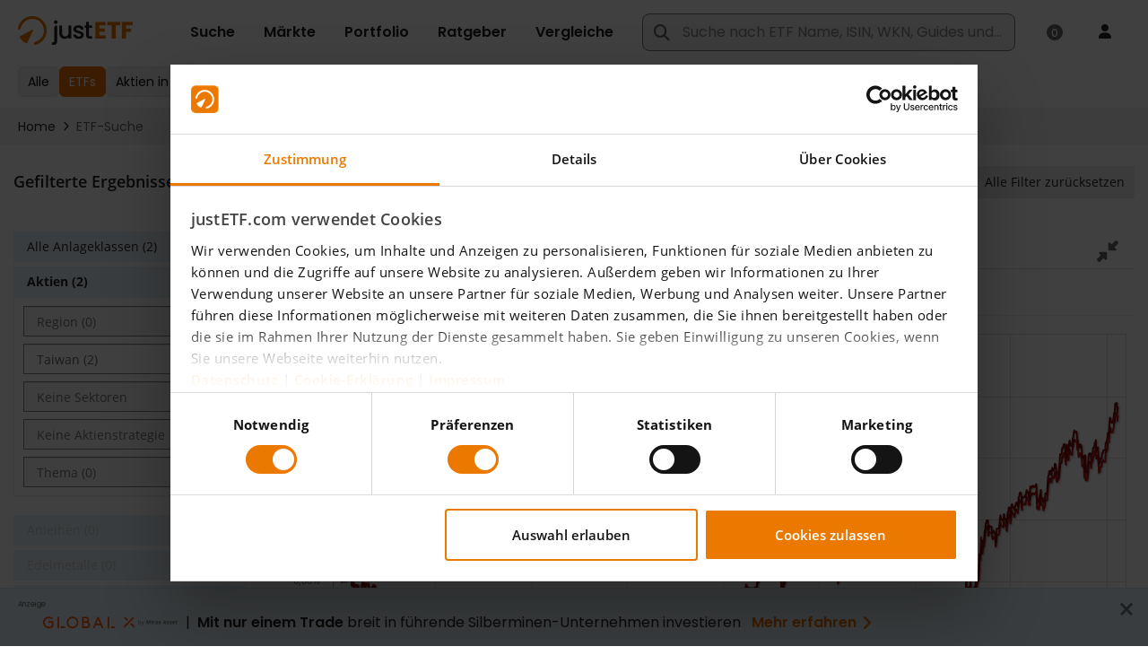

--- FILE ---
content_type: text/html;charset=UTF-8
request_url: https://www.justetf.com/de/search.html?assetClass=class-equity&index=MSCI%2BTaiwan%2B20%252F35&country=TW&sector=none&equityStrategy=none&tab=comparison&fromDate=01012022&search=ETFS
body_size: 111213
content:
<!DOCTYPE html> <html prefix="og: http://ogp.me/ns#" xmlns="http://www.w3.org/1999/xhtml" xml:lang="de" lang="de" data-testid="translated-page_html"> <head> <script>
/*<![CDATA[*/

        window.GLOBALS = window.GLOBALS || {}
    
/*]]>*/
</script> <script id="Cookiebot" data-culture="de" src="https://consent.cookiebot.com/uc.js"
data-cbid="1e28f615-f02a-4e97-9111-5f9b0a16f262" type="text/javascript" async></script>
 <script>console.log('Using Cookiebot for consent tracking');</script>
 <script src="/scripts/vendor/bowser-2.11.0.min.js" defer></script>  <script src="/scripts/vendor/lazysizes.min.js?20260112-124112" async></script> <link rel="preconnect" href="https://www.google-analytics.com"> <link rel="preload" as="font" href="/fonts/Poppins-Medium.ttf" type="font/ttf" crossorigin="anonymous"> <link rel="preload" as="font" href="/fonts/Poppins-Regular.ttf" type="font/ttf" crossorigin="anonymous"> <link rel="preload" as="font" href="/fonts/Poppins-SemiBold.ttf" type="font/ttf" crossorigin="anonymous"> <link rel="preload" as="font" href="/fonts/fa-regular-400.woff2" type="font/woff2" crossorigin="anonymous"> <link rel="preload" as="font" href="/fonts/fa-brands-400.woff2" type="font/woff2" crossorigin="anonymous"> <link rel="preload" as="font" href="/fonts/fa-solid-900.woff2" type="font/woff2" crossorigin="anonymous"> <link rel="preload" as="font" href="/fonts/OpenSans-Regular.woff2" type="font/woff2" crossorigin="anonymous"> <link rel="preload" as="font" href="/fonts/OpenSans-Semibold.woff2" type="font/woff2" crossorigin="anonymous"> <link rel="preload" as="font" href="/fonts/OpenSans-Semibold.woff2" type="font/woff2" crossorigin="anonymous"> <link rel="preload" as="font" href="/fonts/OpenSans-Bold.woff2" type="font/woff2" crossorigin="anonymous"> <link rel="preload" as="font" href="/fonts/OpenSans-ExtraBold.woff2" type="font/woff2" crossorigin="anonymous"> <meta http-equiv="X-UA-Compatible" content="IE=edge"/> <meta http-equiv="Cache-control" content="no-store"/> <meta http-equiv="Pragma" content="no-cache"/> <meta http-equiv="Expires" content="0"/> <meta http-equiv="Content-Type" content="text/html; charset=utf-8"/> <meta id="metaViewport" name="viewport" content="width=device-width, initial-scale=1"/> <script type="text/javascript">
/*<![CDATA[*/

        window.GLOBALS = window.GLOBALS || {}

        if (screen.width <= 720) {
            document.getElementById('metaViewport')
                .setAttribute('content', 'width=device-width, initial-scale=1, maximum-scale=1');
        }
    
/*]]>*/
</script> <meta name="apple-mobile-web-app-capable" content="yes"/> <meta name="mobile-web-app-capable" content="yes"/>  <link rel="manifest" href="/manifest.json"> <meta name="theme-color" content="#fff"> <link rel="icon" href="/favicon.ico?v4" sizes="32x32"> <link rel="icon" href="/icon.svg" type="image/svg+xml"> <link rel="apple-touch-icon" href="/apple-touch-icon.png"> <script type="text/javascript" defer src="/scripts/custom/jquery/jquery.blockUI-2.70.0.min.js"></script>  <script type="text/javascript" src="/scripts/vendor/jquery/jquery-3.5.1.min.js"></script>  <script type="text/javascript">
/*<![CDATA[*/

            window.VWO = window.VWO || [];
            window.VWO.init = window.VWO.init || function(state) { window.VWO.consentState = state; }

            window.addEventListener('CookiebotOnDialogDisplay', function (e) {
                // pending
                window.VWO.init(2);
            }, false);

            window.addEventListener('CookiebotOnAccept', function (e) {
                if (Cookiebot.consent.statistics)
                {
                    // accepted
                    window.VWO.init(1);
                } else {
                    // declined
                    window.VWO.init(3);
                }
            }, false);

            window.addEventListener('CookiebotOnDecline', function (e) {
                // declined
                window.VWO.init(3);
            }, false);
        
/*]]>*/
</script> <link rel="preconnect" href="https://dev.visualwebsiteoptimizer.com"/> <script type="text/javascript" id="vwoCode">
/*<![CDATA[*/

            window._vwo_code || (function() {
            var account_id=886528,
            version=2.1,
            settings_tolerance=2000,
            hide_element='body',
            hide_element_style = 'opacity:0 !important;filter:alpha(opacity=0) !important;background:none !important',
            /* DO NOT EDIT BELOW THIS LINE */
            f=false,w=window,d=document,v=d.querySelector('#vwoCode'),cK='_vwo_'+account_id+'_settings',cc={};try{var c=JSON.parse(localStorage.getItem('_vwo_'+account_id+'_config'));cc=c&&typeof c==='object'?c:{}}catch(e){}var stT=cc.stT==='session'?w.sessionStorage:w.localStorage;code={nonce:v&&v.nonce,use_existing_jquery:function(){return typeof use_existing_jquery!=='undefined'?use_existing_jquery:undefined},library_tolerance:function(){return typeof library_tolerance!=='undefined'?library_tolerance:undefined},settings_tolerance:function(){return cc.sT||settings_tolerance},hide_element_style:function(){return'{'+(cc.hES||hide_element_style)+'}'},hide_element:function(){if(performance.getEntriesByName('first-contentful-paint')[0]){return''}return typeof cc.hE==='string'?cc.hE:hide_element},getVersion:function(){return version},finish:function(e){if(!f){f=true;var t=d.getElementById('_vis_opt_path_hides');if(t)t.parentNode.removeChild(t);if(e)(new Image).src='https://dev.visualwebsiteoptimizer.com/ee.gif?a='+account_id+e}},finished:function(){return f},addScript:function(e){var t=d.createElement('script');t.type='text/javascript';if(e.src){t.src=e.src}else{t.text=e.text}v&&t.setAttribute('nonce',v.nonce);d.getElementsByTagName('head')[0].appendChild(t)},load:function(e,t){var n=this.getSettings(),i=d.createElement('script'),r=this;t=t||{};if(n){i.textContent=n;d.getElementsByTagName('head')[0].appendChild(i);if(!w.VWO||VWO.caE){stT.removeItem(cK);r.load(e)}}else{var o=new XMLHttpRequest;o.open('GET',e,true);o.withCredentials=!t.dSC;o.responseType=t.responseType||'text';o.onload=function(){if(t.onloadCb){return t.onloadCb(o,e)}if(o.status===200||o.status===304){_vwo_code.addScript({text:o.responseText})}else{_vwo_code.finish('&e=loading_failure:'+e)}};o.onerror=function(){if(t.onerrorCb){return t.onerrorCb(e)}_vwo_code.finish('&e=loading_failure:'+e)};o.send()}},getSettings:function(){try{var e=stT.getItem(cK);if(!e){return}e=JSON.parse(e);if(Date.now()>e.e){stT.removeItem(cK);return}return e.s}catch(e){return}},init:function(){if(d.URL.indexOf('__vwo_disable__')>-1)return;var e=this.settings_tolerance();w._vwo_settings_timer=setTimeout(function(){_vwo_code.finish();stT.removeItem(cK)},e);var t;if(this.hide_element()!=='body'){t=d.createElement('style');var n=this.hide_element(),i=n?n+this.hide_element_style():'',r=d.getElementsByTagName('head')[0];t.setAttribute('id','_vis_opt_path_hides');v&&t.setAttribute('nonce',v.nonce);t.setAttribute('type','text/css');if(t.styleSheet)t.styleSheet.cssText=i;else t.appendChild(d.createTextNode(i));r.appendChild(t)}else{t=d.getElementsByTagName('head')[0];var i=d.createElement('div');i.style.cssText='z-index: 2147483647 !important;position: fixed !important;left: 0 !important;top: 0 !important;width: 100% !important;height: 100% !important;background: white !important;display: block !important;';i.setAttribute('id','_vis_opt_path_hides');i.classList.add('_vis_hide_layer');t.parentNode.insertBefore(i,t.nextSibling)}var o=window._vis_opt_url||d.URL,s='https://dev.visualwebsiteoptimizer.com/j.php?a='+account_id+'&u='+encodeURIComponent(o)+'&vn='+version;if(w.location.search.indexOf('_vwo_xhr')!==-1){this.addScript({src:s})}else{this.load(s+'&x=true')}}};w._vwo_code=code;code.init();})();
        
/*]]>*/
</script>    <style id="com-drinvestmentcontrol-nbk-webapp-pages-content-OptimizedWebPage-0">
/*<![CDATA[*/
/*!
 * Font Awesome Pro 6.2.1 by @fontawesome - https://fontawesome.com
 * License - https://fontawesome.com/license (Commercial License)
 * Copyright 2022 Fonticons, Inc.
 */.fa{font-family:var(--fa-style-family,"Font Awesome 6 Pro");font-weight:var(--fa-style,900)}.fa,.fa-classic,.fa-sharp,.fas,.fa-solid,.far,.fa-regular,.fal,.fa-light,.fat,.fa-thin,.fad,.fa-duotone,.fass,.fa-sharp-solid,.fab,.fa-brands{-moz-osx-font-smoothing:grayscale;-webkit-font-smoothing:antialiased;display:var(--fa-display,inline-block);font-style:normal;font-variant:normal;line-height:1;text-rendering:auto}.fas,.fa-classic,.fa-solid,.far,.fa-regular,.fal,.fa-light,.fat,.fa-thin{font-family:'Font Awesome 6 Pro'}.fab,.fa-brands{font-family:'Font Awesome 6 Brands'}.fad,.fa-classic.fa-duotone,.fa-duotone{font-family:'Font Awesome 6 Duotone'}.fass,.fa-sharp{font-family:'Font Awesome 6 Sharp';font-weight:900}.fa-1x{font-size:1em}.fa-2x{font-size:2em}.fa-3x{font-size:3em}.fa-4x{font-size:4em}.fa-5x{font-size:5em}.fa-6x{font-size:6em}.fa-7x{font-size:7em}.fa-8x{font-size:8em}.fa-9x{font-size:9em}.fa-10x{font-size:10em}.fa-2xs{font-size:.625em;line-height:.1em;vertical-align:.225em}.fa-xs{font-size:.75em;line-height:.08333em;vertical-align:.125em}.fa-sm{font-size:.875em;line-height:.07143em;vertical-align:.05357em}.fa-lg{font-size:1.25em;line-height:.05em;vertical-align:-0.075em}.fa-xl{font-size:1.5em;line-height:.04167em;vertical-align:-0.125em}.fa-2xl{font-size:2em;line-height:.03125em;vertical-align:-0.1875em}.fa-fw{text-align:center;width:1.25em}.fa-ul{list-style-type:none;margin-left:var(--fa-li-margin,2.5em);padding-left:0}.fa-ul>li{position:relative}.fa-li{left:calc(var(--fa-li-width,2em) * -1);position:absolute;text-align:center;width:var(--fa-li-width,2em);line-height:inherit}.fa-border{border-color:var(--fa-border-color,#eee);border-radius:var(--fa-border-radius,0.1em);border-style:var(--fa-border-style,solid);border-width:var(--fa-border-width,0.08em);padding:var(--fa-border-padding,0.2em .25em .15em)}.fa-pull-left{float:left;margin-right:var(--fa-pull-margin,0.3em)}.fa-pull-right{float:right;margin-left:var(--fa-pull-margin,0.3em)}.fa-beat{-webkit-animation-name:fa-beat;animation-name:fa-beat;-webkit-animation-delay:var(--fa-animation-delay,0);animation-delay:var(--fa-animation-delay,0);-webkit-animation-direction:var(--fa-animation-direction,normal);animation-direction:var(--fa-animation-direction,normal);-webkit-animation-duration:var(--fa-animation-duration,1s);animation-duration:var(--fa-animation-duration,1s);-webkit-animation-iteration-count:var(--fa-animation-iteration-count,infinite);animation-iteration-count:var(--fa-animation-iteration-count,infinite);-webkit-animation-timing-function:var(--fa-animation-timing,ease-in-out);animation-timing-function:var(--fa-animation-timing,ease-in-out)}.fa-bounce{-webkit-animation-name:fa-bounce;animation-name:fa-bounce;-webkit-animation-delay:var(--fa-animation-delay,0);animation-delay:var(--fa-animation-delay,0);-webkit-animation-direction:var(--fa-animation-direction,normal);animation-direction:var(--fa-animation-direction,normal);-webkit-animation-duration:var(--fa-animation-duration,1s);animation-duration:var(--fa-animation-duration,1s);-webkit-animation-iteration-count:var(--fa-animation-iteration-count,infinite);animation-iteration-count:var(--fa-animation-iteration-count,infinite);-webkit-animation-timing-function:var(--fa-animation-timing,cubic-bezier(0.28,0.84,0.42,1));animation-timing-function:var(--fa-animation-timing,cubic-bezier(0.28,0.84,0.42,1))}.fa-fade{-webkit-animation-name:fa-fade;animation-name:fa-fade;-webkit-animation-delay:var(--fa-animation-delay,0);animation-delay:var(--fa-animation-delay,0);-webkit-animation-direction:var(--fa-animation-direction,normal);animation-direction:var(--fa-animation-direction,normal);-webkit-animation-duration:var(--fa-animation-duration,1s);animation-duration:var(--fa-animation-duration,1s);-webkit-animation-iteration-count:var(--fa-animation-iteration-count,infinite);animation-iteration-count:var(--fa-animation-iteration-count,infinite);-webkit-animation-timing-function:var(--fa-animation-timing,cubic-bezier(0.4,0,0.6,1));animation-timing-function:var(--fa-animation-timing,cubic-bezier(0.4,0,0.6,1))}.fa-beat-fade{-webkit-animation-name:fa-beat-fade;animation-name:fa-beat-fade;-webkit-animation-delay:var(--fa-animation-delay,0);animation-delay:var(--fa-animation-delay,0);-webkit-animation-direction:var(--fa-animation-direction,normal);animation-direction:var(--fa-animation-direction,normal);-webkit-animation-duration:var(--fa-animation-duration,1s);animation-duration:var(--fa-animation-duration,1s);-webkit-animation-iteration-count:var(--fa-animation-iteration-count,infinite);animation-iteration-count:var(--fa-animation-iteration-count,infinite);-webkit-animation-timing-function:var(--fa-animation-timing,cubic-bezier(0.4,0,0.6,1));animation-timing-function:var(--fa-animation-timing,cubic-bezier(0.4,0,0.6,1))}.fa-flip{-webkit-animation-name:fa-flip;animation-name:fa-flip;-webkit-animation-delay:var(--fa-animation-delay,0);animation-delay:var(--fa-animation-delay,0);-webkit-animation-direction:var(--fa-animation-direction,normal);animation-direction:var(--fa-animation-direction,normal);-webkit-animation-duration:var(--fa-animation-duration,1s);animation-duration:var(--fa-animation-duration,1s);-webkit-animation-iteration-count:var(--fa-animation-iteration-count,infinite);animation-iteration-count:var(--fa-animation-iteration-count,infinite);-webkit-animation-timing-function:var(--fa-animation-timing,ease-in-out);animation-timing-function:var(--fa-animation-timing,ease-in-out)}.fa-shake{-webkit-animation-name:fa-shake;animation-name:fa-shake;-webkit-animation-delay:var(--fa-animation-delay,0);animation-delay:var(--fa-animation-delay,0);-webkit-animation-direction:var(--fa-animation-direction,normal);animation-direction:var(--fa-animation-direction,normal);-webkit-animation-duration:var(--fa-animation-duration,1s);animation-duration:var(--fa-animation-duration,1s);-webkit-animation-iteration-count:var(--fa-animation-iteration-count,infinite);animation-iteration-count:var(--fa-animation-iteration-count,infinite);-webkit-animation-timing-function:var(--fa-animation-timing,linear);animation-timing-function:var(--fa-animation-timing,linear)}.fa-spin{-webkit-animation-name:fa-spin;animation-name:fa-spin;-webkit-animation-delay:var(--fa-animation-delay,0);animation-delay:var(--fa-animation-delay,0);-webkit-animation-direction:var(--fa-animation-direction,normal);animation-direction:var(--fa-animation-direction,normal);-webkit-animation-duration:var(--fa-animation-duration,2s);animation-duration:var(--fa-animation-duration,2s);-webkit-animation-iteration-count:var(--fa-animation-iteration-count,infinite);animation-iteration-count:var(--fa-animation-iteration-count,infinite);-webkit-animation-timing-function:var(--fa-animation-timing,linear);animation-timing-function:var(--fa-animation-timing,linear)}.fa-spin-reverse{--fa-animation-direction:reverse}.fa-pulse,.fa-spin-pulse{-webkit-animation-name:fa-spin;animation-name:fa-spin;-webkit-animation-direction:var(--fa-animation-direction,normal);animation-direction:var(--fa-animation-direction,normal);-webkit-animation-duration:var(--fa-animation-duration,1s);animation-duration:var(--fa-animation-duration,1s);-webkit-animation-iteration-count:var(--fa-animation-iteration-count,infinite);animation-iteration-count:var(--fa-animation-iteration-count,infinite);-webkit-animation-timing-function:var(--fa-animation-timing,steps(8));animation-timing-function:var(--fa-animation-timing,steps(8))}@media(prefers-reduced-motion:reduce){.fa-beat,.fa-bounce,.fa-fade,.fa-beat-fade,.fa-flip,.fa-pulse,.fa-shake,.fa-spin,.fa-spin-pulse{-webkit-animation-delay:-1ms;animation-delay:-1ms;-webkit-animation-duration:1ms;animation-duration:1ms;-webkit-animation-iteration-count:1;animation-iteration-count:1;transition-delay:0;transition-duration:0}}@-webkit-keyframes fa-beat{0,90%{-webkit-transform:scale(1);transform:scale(1)}45%{-webkit-transform:scale(var(--fa-beat-scale,1.25));transform:scale(var(--fa-beat-scale,1.25))}}@keyframes fa-beat{0,90%{-webkit-transform:scale(1);transform:scale(1)}45%{-webkit-transform:scale(var(--fa-beat-scale,1.25));transform:scale(var(--fa-beat-scale,1.25))}}@-webkit-keyframes fa-bounce{0{-webkit-transform:scale(1,1) translateY(0);transform:scale(1,1) translateY(0)}10%{-webkit-transform:scale(var(--fa-bounce-start-scale-x,1.1),var(--fa-bounce-start-scale-y,0.9)) translateY(0);transform:scale(var(--fa-bounce-start-scale-x,1.1),var(--fa-bounce-start-scale-y,0.9)) translateY(0)}30%{-webkit-transform:scale(var(--fa-bounce-jump-scale-x,0.9),var(--fa-bounce-jump-scale-y,1.1)) translateY(var(--fa-bounce-height,-0.5em));transform:scale(var(--fa-bounce-jump-scale-x,0.9),var(--fa-bounce-jump-scale-y,1.1)) translateY(var(--fa-bounce-height,-0.5em))}50%{-webkit-transform:scale(var(--fa-bounce-land-scale-x,1.05),var(--fa-bounce-land-scale-y,0.95)) translateY(0);transform:scale(var(--fa-bounce-land-scale-x,1.05),var(--fa-bounce-land-scale-y,0.95)) translateY(0)}57%{-webkit-transform:scale(1,1) translateY(var(--fa-bounce-rebound,-0.125em));transform:scale(1,1) translateY(var(--fa-bounce-rebound,-0.125em))}64%{-webkit-transform:scale(1,1) translateY(0);transform:scale(1,1) translateY(0)}100%{-webkit-transform:scale(1,1) translateY(0);transform:scale(1,1) translateY(0)}}@keyframes fa-bounce{0{-webkit-transform:scale(1,1) translateY(0);transform:scale(1,1) translateY(0)}10%{-webkit-transform:scale(var(--fa-bounce-start-scale-x,1.1),var(--fa-bounce-start-scale-y,0.9)) translateY(0);transform:scale(var(--fa-bounce-start-scale-x,1.1),var(--fa-bounce-start-scale-y,0.9)) translateY(0)}30%{-webkit-transform:scale(var(--fa-bounce-jump-scale-x,0.9),var(--fa-bounce-jump-scale-y,1.1)) translateY(var(--fa-bounce-height,-0.5em));transform:scale(var(--fa-bounce-jump-scale-x,0.9),var(--fa-bounce-jump-scale-y,1.1)) translateY(var(--fa-bounce-height,-0.5em))}50%{-webkit-transform:scale(var(--fa-bounce-land-scale-x,1.05),var(--fa-bounce-land-scale-y,0.95)) translateY(0);transform:scale(var(--fa-bounce-land-scale-x,1.05),var(--fa-bounce-land-scale-y,0.95)) translateY(0)}57%{-webkit-transform:scale(1,1) translateY(var(--fa-bounce-rebound,-0.125em));transform:scale(1,1) translateY(var(--fa-bounce-rebound,-0.125em))}64%{-webkit-transform:scale(1,1) translateY(0);transform:scale(1,1) translateY(0)}100%{-webkit-transform:scale(1,1) translateY(0);transform:scale(1,1) translateY(0)}}@-webkit-keyframes fa-fade{50%{opacity:var(--fa-fade-opacity,0.4)}}@keyframes fa-fade{50%{opacity:var(--fa-fade-opacity,0.4)}}@-webkit-keyframes fa-beat-fade{0,100%{opacity:var(--fa-beat-fade-opacity,0.4);-webkit-transform:scale(1);transform:scale(1)}50%{opacity:1;-webkit-transform:scale(var(--fa-beat-fade-scale,1.125));transform:scale(var(--fa-beat-fade-scale,1.125))}}@keyframes fa-beat-fade{0,100%{opacity:var(--fa-beat-fade-opacity,0.4);-webkit-transform:scale(1);transform:scale(1)}50%{opacity:1;-webkit-transform:scale(var(--fa-beat-fade-scale,1.125));transform:scale(var(--fa-beat-fade-scale,1.125))}}@-webkit-keyframes fa-flip{50%{-webkit-transform:rotate3d(var(--fa-flip-x,0),var(--fa-flip-y,1),var(--fa-flip-z,0),var(--fa-flip-angle,-180deg));transform:rotate3d(var(--fa-flip-x,0),var(--fa-flip-y,1),var(--fa-flip-z,0),var(--fa-flip-angle,-180deg))}}@keyframes fa-flip{50%{-webkit-transform:rotate3d(var(--fa-flip-x,0),var(--fa-flip-y,1),var(--fa-flip-z,0),var(--fa-flip-angle,-180deg));transform:rotate3d(var(--fa-flip-x,0),var(--fa-flip-y,1),var(--fa-flip-z,0),var(--fa-flip-angle,-180deg))}}@-webkit-keyframes fa-shake{0{-webkit-transform:rotate(-15deg);transform:rotate(-15deg)}4%{-webkit-transform:rotate(15deg);transform:rotate(15deg)}8%,24%{-webkit-transform:rotate(-18deg);transform:rotate(-18deg)}12%,28%{-webkit-transform:rotate(18deg);transform:rotate(18deg)}16%{-webkit-transform:rotate(-22deg);transform:rotate(-22deg)}20%{-webkit-transform:rotate(22deg);transform:rotate(22deg)}32%{-webkit-transform:rotate(-12deg);transform:rotate(-12deg)}36%{-webkit-transform:rotate(12deg);transform:rotate(12deg)}40%,100%{-webkit-transform:rotate(0);transform:rotate(0)}}@keyframes fa-shake{0{-webkit-transform:rotate(-15deg);transform:rotate(-15deg)}4%{-webkit-transform:rotate(15deg);transform:rotate(15deg)}8%,24%{-webkit-transform:rotate(-18deg);transform:rotate(-18deg)}12%,28%{-webkit-transform:rotate(18deg);transform:rotate(18deg)}16%{-webkit-transform:rotate(-22deg);transform:rotate(-22deg)}20%{-webkit-transform:rotate(22deg);transform:rotate(22deg)}32%{-webkit-transform:rotate(-12deg);transform:rotate(-12deg)}36%{-webkit-transform:rotate(12deg);transform:rotate(12deg)}40%,100%{-webkit-transform:rotate(0);transform:rotate(0)}}@-webkit-keyframes fa-spin{0{-webkit-transform:rotate(0);transform:rotate(0)}100%{-webkit-transform:rotate(360deg);transform:rotate(360deg)}}@keyframes fa-spin{0{-webkit-transform:rotate(0);transform:rotate(0)}100%{-webkit-transform:rotate(360deg);transform:rotate(360deg)}}.fa-rotate-90{-webkit-transform:rotate(90deg);transform:rotate(90deg)}.fa-rotate-180{-webkit-transform:rotate(180deg);transform:rotate(180deg)}.fa-rotate-270{-webkit-transform:rotate(270deg);transform:rotate(270deg)}.fa-flip-horizontal{-webkit-transform:scale(-1,1);transform:scale(-1,1)}.fa-flip-vertical{-webkit-transform:scale(1,-1);transform:scale(1,-1)}.fa-flip-both,.fa-flip-horizontal.fa-flip-vertical{-webkit-transform:scale(-1,-1);transform:scale(-1,-1)}.fa-rotate-by{-webkit-transform:rotate(var(--fa-rotate-angle,none));transform:rotate(var(--fa-rotate-angle,none))}.fa-stack{display:inline-block;height:2em;line-height:2em;position:relative;vertical-align:middle;width:2.5em}.fa-stack-1x,.fa-stack-2x{left:0;position:absolute;text-align:center;width:100%;z-index:var(--fa-stack-z-index,auto)}.fa-stack-1x{line-height:inherit}.fa-stack-2x{font-size:2em}.fa-inverse{color:var(--fa-inverse,#fff)}.fa-0::before{content:"\30"}.fa-1::before{content:"\31"}.fa-2::before{content:"\32"}.fa-3::before{content:"\33"}.fa-4::before{content:"\34"}.fa-5::before{content:"\35"}.fa-6::before{content:"\36"}.fa-7::before{content:"\37"}.fa-8::before{content:"\38"}.fa-9::before{content:"\39"}.fa-fill-drip::before{content:"\f576"}.fa-arrows-to-circle::before{content:"\e4bd"}.fa-circle-chevron-right::before{content:"\f138"}.fa-chevron-circle-right::before{content:"\f138"}.fa-wagon-covered::before{content:"\f8ee"}.fa-line-height::before{content:"\f871"}.fa-bagel::before{content:"\e3d7"}.fa-transporter-7::before{content:"\e2a8"}.fa-at::before{content:"\40"}.fa-rectangles-mixed::before{content:"\e323"}.fa-phone-arrow-up-right::before{content:"\e224"}.fa-phone-arrow-up::before{content:"\e224"}.fa-phone-outgoing::before{content:"\e224"}.fa-trash-can::before{content:"\f2ed"}.fa-trash-alt::before{content:"\f2ed"}.fa-circle-l::before{content:"\e114"}.fa-head-side-goggles::before{content:"\f6ea"}.fa-head-vr::before{content:"\f6ea"}.fa-text-height::before{content:"\f034"}.fa-user-xmark::before{content:"\f235"}.fa-user-times::before{content:"\f235"}.fa-face-hand-yawn::before{content:"\e379"}.fa-gauge-simple-min::before{content:"\f62d"}.fa-tachometer-slowest::before{content:"\f62d"}.fa-stethoscope::before{content:"\f0f1"}.fa-coffin::before{content:"\f6c6"}.fa-message::before{content:"\f27a"}.fa-comment-alt::before{content:"\f27a"}.fa-salad::before{content:"\f81e"}.fa-bowl-salad::before{content:"\f81e"}.fa-info::before{content:"\f129"}.fa-robot-astromech::before{content:"\e2d2"}.fa-ring-diamond::before{content:"\e5ab"}.fa-fondue-pot::before{content:"\e40d"}.fa-theta::before{content:"\f69e"}.fa-face-hand-peeking::before{content:"\e481"}.fa-square-user::before{content:"\e283"}.fa-down-left-and-up-right-to-center::before{content:"\f422"}.fa-compress-alt::before{content:"\f422"}.fa-explosion::before{content:"\e4e9"}.fa-file-lines::before{content:"\f15c"}.fa-file-alt::before{content:"\f15c"}.fa-file-text::before{content:"\f15c"}.fa-wave-square::before{content:"\f83e"}.fa-ring::before{content:"\f70b"}.fa-building-un::before{content:"\e4d9"}.fa-dice-three::before{content:"\f527"}.fa-tire-pressure-warning::before{content:"\f633"}.fa-wifi-fair::before{content:"\f6ab"}.fa-wifi-2::before{content:"\f6ab"}.fa-calendar-days::before{content:"\f073"}.fa-calendar-alt::before{content:"\f073"}.fa-mp3-player::before{content:"\f8ce"}.fa-anchor-circle-check::before{content:"\e4aa"}.fa-tally-4::before{content:"\e297"}.fa-rectangle-history::before{content:"\e4a2"}.fa-building-circle-arrow-right::before{content:"\e4d1"}.fa-volleyball::before{content:"\f45f"}.fa-volleyball-ball::before{content:"\f45f"}.fa-sun-haze::before{content:"\f765"}.fa-text-size::before{content:"\f894"}.fa-ufo::before{content:"\e047"}.fa-fork::before{content:"\f2e3"}.fa-utensil-fork::before{content:"\f2e3"}.fa-arrows-up-to-line::before{content:"\e4c2"}.fa-mobile-signal::before{content:"\e1ef"}.fa-barcode-scan::before{content:"\f465"}.fa-sort-down::before{content:"\f0dd"}.fa-sort-desc::before{content:"\f0dd"}.fa-folder-arrow-down::before{content:"\e053"}.fa-folder-download::before{content:"\e053"}.fa-circle-minus::before{content:"\f056"}.fa-minus-circle::before{content:"\f056"}.fa-face-icicles::before{content:"\e37c"}.fa-shovel::before{content:"\f713"}.fa-door-open::before{content:"\f52b"}.fa-films::before{content:"\e17a"}.fa-right-from-bracket::before{content:"\f2f5"}.fa-sign-out-alt::before{content:"\f2f5"}.fa-face-glasses::before{content:"\e377"}.fa-nfc::before{content:"\e1f7"}.fa-atom::before{content:"\f5d2"}.fa-soap::before{content:"\e06e"}.fa-icons::before{content:"\f86d"}.fa-heart-music-camera-bolt::before{content:"\f86d"}.fa-microphone-lines-slash::before{content:"\f539"}.fa-microphone-alt-slash::before{content:"\f539"}.fa-closed-captioning-slash::before{content:"\e135"}.fa-calculator-simple::before{content:"\f64c"}.fa-calculator-alt::before{content:"\f64c"}.fa-bridge-circle-check::before{content:"\e4c9"}.fa-sliders-up::before{content:"\f3f1"}.fa-sliders-v::before{content:"\f3f1"}.fa-location-minus::before{content:"\f609"}.fa-map-marker-minus::before{content:"\f609"}.fa-pump-medical::before{content:"\e06a"}.fa-fingerprint::before{content:"\f577"}.fa-ski-boot::before{content:"\e3cc"}.fa-standard-definition::before{content:"\e28a"}.fa-rectangle-sd::before{content:"\e28a"}.fa-h1::before{content:"\f313"}.fa-hand-point-right::before{content:"\f0a4"}.fa-magnifying-glass-location::before{content:"\f689"}.fa-search-location::before{content:"\f689"}.fa-message-bot::before{content:"\e3b8"}.fa-forward-step::before{content:"\f051"}.fa-step-forward::before{content:"\f051"}.fa-face-smile-beam::before{content:"\f5b8"}.fa-smile-beam::before{content:"\f5b8"}.fa-light-ceiling::before{content:"\e016"}.fa-message-exclamation::before{content:"\f4a5"}.fa-comment-alt-exclamation::before{content:"\f4a5"}.fa-bowl-scoop::before{content:"\e3de"}.fa-bowl-shaved-ice::before{content:"\e3de"}.fa-square-x::before{content:"\e286"}.fa-utility-pole-double::before{content:"\e2c4"}.fa-flag-checkered::before{content:"\f11e"}.fa-chevrons-up::before{content:"\f325"}.fa-chevron-double-up::before{content:"\f325"}.fa-football::before{content:"\f44e"}.fa-football-ball::before{content:"\f44e"}.fa-user-vneck::before{content:"\e461"}.fa-school-circle-exclamation::before{content:"\e56c"}.fa-crop::before{content:"\f125"}.fa-angles-down::before{content:"\f103"}.fa-angle-double-down::before{content:"\f103"}.fa-users-rectangle::before{content:"\e594"}.fa-people-roof::before{content:"\e537"}.fa-square-arrow-right::before{content:"\f33b"}.fa-arrow-square-right::before{content:"\f33b"}.fa-location-plus::before{content:"\f60a"}.fa-map-marker-plus::before{content:"\f60a"}.fa-lightbulb-exclamation-on::before{content:"\e1ca"}.fa-people-line::before{content:"\e534"}.fa-beer-mug-empty::before{content:"\f0fc"}.fa-beer::before{content:"\f0fc"}.fa-crate-empty::before{content:"\e151"}.fa-diagram-predecessor::before{content:"\e477"}.fa-transporter::before{content:"\e042"}.fa-calendar-circle-user::before{content:"\e471"}.fa-arrow-up-long::before{content:"\f176"}.fa-long-arrow-up::before{content:"\f176"}.fa-person-carry-box::before{content:"\f4cf"}.fa-person-carry::before{content:"\f4cf"}.fa-fire-flame-simple::before{content:"\f46a"}.fa-burn::before{content:"\f46a"}.fa-person::before{content:"\f183"}.fa-male::before{content:"\f183"}.fa-laptop::before{content:"\f109"}.fa-file-csv::before{content:"\f6dd"}.fa-menorah::before{content:"\f676"}.fa-union::before{content:"\f6a2"}.fa-chevrons-left::before{content:"\f323"}.fa-chevron-double-left::before{content:"\f323"}.fa-circle-heart::before{content:"\f4c7"}.fa-heart-circle::before{content:"\f4c7"}.fa-truck-plane::before{content:"\e58f"}.fa-record-vinyl::before{content:"\f8d9"}.fa-bring-forward::before{content:"\f856"}.fa-square-p::before{content:"\e279"}.fa-face-grin-stars::before{content:"\f587"}.fa-grin-stars::before{content:"\f587"}.fa-sigma::before{content:"\f68b"}.fa-camera-movie::before{content:"\f8a9"}.fa-bong::before{content:"\f55c"}.fa-clarinet::before{content:"\f8ad"}.fa-truck-flatbed::before{content:"\e2b6"}.fa-spaghetti-monster-flying::before{content:"\f67b"}.fa-pastafarianism::before{content:"\f67b"}.fa-arrow-down-up-across-line::before{content:"\e4af"}.fa-leaf-heart::before{content:"\f4cb"}.fa-house-building::before{content:"\e1b1"}.fa-cheese-swiss::before{content:"\f7f0"}.fa-spoon::before{content:"\f2e5"}.fa-utensil-spoon::before{content:"\f2e5"}.fa-jar-wheat::before{content:"\e517"}.fa-envelopes-bulk::before{content:"\f674"}.fa-mail-bulk::before{content:"\f674"}.fa-file-circle-exclamation::before{content:"\e4eb"}.fa-bow-arrow::before{content:"\f6b9"}.fa-cart-xmark::before{content:"\e0dd"}.fa-hexagon-xmark::before{content:"\f2ee"}.fa-times-hexagon::before{content:"\f2ee"}.fa-xmark-hexagon::before{content:"\f2ee"}.fa-circle-h::before{content:"\f47e"}.fa-hospital-symbol::before{content:"\f47e"}.fa-merge::before{content:"\e526"}.fa-pager::before{content:"\f815"}.fa-cart-minus::before{content:"\e0db"}.fa-address-book::before{content:"\f2b9"}.fa-contact-book::before{content:"\f2b9"}.fa-pan-frying::before{content:"\e42c"}.fa-grid::before{content:"\e195"}.fa-grid-3::before{content:"\e195"}.fa-football-helmet::before{content:"\f44f"}.fa-hand-love::before{content:"\e1a5"}.fa-trees::before{content:"\f724"}.fa-strikethrough::before{content:"\f0cc"}.fa-page::before{content:"\e428"}.fa-k::before{content:"\4b"}.fa-diagram-previous::before{content:"\e478"}.fa-gauge-min::before{content:"\f628"}.fa-tachometer-alt-slowest::before{content:"\f628"}.fa-folder-grid::before{content:"\e188"}.fa-eggplant::before{content:"\e16c"}.fa-ram::before{content:"\f70a"}.fa-landmark-flag::before{content:"\e51c"}.fa-lips::before{content:"\f600"}.fa-pencil::before{content:"\f303"}.fa-pencil-alt::before{content:"\f303"}.fa-backward::before{content:"\f04a"}.fa-caret-right::before{content:"\f0da"}.fa-comments::before{content:"\f086"}.fa-paste::before{content:"\f0ea"}.fa-file-clipboard::before{content:"\f0ea"}.fa-desktop-arrow-down::before{content:"\e155"}.fa-code-pull-request::before{content:"\e13c"}.fa-pumpkin::before{content:"\f707"}.fa-clipboard-list::before{content:"\f46d"}.fa-pen-field::before{content:"\e211"}.fa-blueberries::before{content:"\e2e8"}.fa-truck-ramp-box::before{content:"\f4de"}.fa-truck-loading::before{content:"\f4de"}.fa-note::before{content:"\e1ff"}.fa-arrow-down-to-square::before{content:"\e096"}.fa-user-check::before{content:"\f4fc"}.fa-cloud-xmark::before{content:"\e35f"}.fa-vial-virus::before{content:"\e597"}.fa-book-blank::before{content:"\f5d9"}.fa-book-alt::before{content:"\f5d9"}.fa-golf-flag-hole::before{content:"\e3ac"}.fa-message-arrow-down::before{content:"\e1db"}.fa-comment-alt-arrow-down::before{content:"\e1db"}.fa-face-unamused::before{content:"\e39f"}.fa-sheet-plastic::before{content:"\e571"}.fa-circle-9::before{content:"\e0f6"}.fa-blog::before{content:"\f781"}.fa-user-ninja::before{content:"\f504"}.fa-pencil-slash::before{content:"\e215"}.fa-bowling-pins::before{content:"\f437"}.fa-person-arrow-up-from-line::before{content:"\e539"}.fa-down-right::before{content:"\e16b"}.fa-scroll-torah::before{content:"\f6a0"}.fa-torah::before{content:"\f6a0"}.fa-blinds-open::before{content:"\f8fc"}.fa-fence::before{content:"\e303"}.fa-up::before{content:"\f357"}.fa-arrow-alt-up::before{content:"\f357"}.fa-broom-ball::before{content:"\f458"}.fa-quidditch::before{content:"\f458"}.fa-quidditch-broom-ball::before{content:"\f458"}.fa-drumstick::before{content:"\f6d6"}.fa-square-v::before{content:"\e284"}.fa-face-awesome::before{content:"\e409"}.fa-gave-dandy::before{content:"\e409"}.fa-dial-off::before{content:"\e162"}.fa-toggle-off::before{content:"\f204"}.fa-face-smile-horns::before{content:"\e391"}.fa-box-archive::before{content:"\f187"}.fa-archive::before{content:"\f187"}.fa-grapes::before{content:"\e306"}.fa-person-drowning::before{content:"\e545"}.fa-dial-max::before{content:"\e15e"}.fa-circle-m::before{content:"\e115"}.fa-calendar-image::before{content:"\e0d4"}.fa-circle-caret-down::before{content:"\f32d"}.fa-caret-circle-down::before{content:"\f32d"}.fa-arrow-down-9-1::before{content:"\f886"}.fa-sort-numeric-desc::before{content:"\f886"}.fa-sort-numeric-down-alt::before{content:"\f886"}.fa-face-grin-tongue-squint::before{content:"\f58a"}.fa-grin-tongue-squint::before{content:"\f58a"}.fa-shish-kebab::before{content:"\f821"}.fa-spray-can::before{content:"\f5bd"}.fa-alarm-snooze::before{content:"\f845"}.fa-scarecrow::before{content:"\f70d"}.fa-truck-monster::before{content:"\f63b"}.fa-gift-card::before{content:"\f663"}.fa-w::before{content:"\57"}.fa-code-pull-request-draft::before{content:"\e3fa"}.fa-square-b::before{content:"\e264"}.fa-elephant::before{content:"\f6da"}.fa-earth-africa::before{content:"\f57c"}.fa-globe-africa::before{content:"\f57c"}.fa-rainbow::before{content:"\f75b"}.fa-circle-notch::before{content:"\f1ce"}.fa-tablet-screen-button::before{content:"\f3fa"}.fa-tablet-alt::before{content:"\f3fa"}.fa-paw::before{content:"\f1b0"}.fa-message-question::before{content:"\e1e3"}.fa-cloud::before{content:"\f0c2"}.fa-trowel-bricks::before{content:"\e58a"}.fa-square-3::before{content:"\e258"}.fa-face-flushed::before{content:"\f579"}.fa-flushed::before{content:"\f579"}.fa-hospital-user::before{content:"\f80d"}.fa-microwave::before{content:"\e01b"}.fa-tent-arrow-left-right::before{content:"\e57f"}.fa-cart-circle-arrow-up::before{content:"\e3f0"}.fa-trash-clock::before{content:"\e2b0"}.fa-gavel::before{content:"\f0e3"}.fa-legal::before{content:"\f0e3"}.fa-sprinkler-ceiling::before{content:"\e44c"}.fa-browsers::before{content:"\e0cb"}.fa-trillium::before{content:"\e588"}.fa-music-slash::before{content:"\f8d1"}.fa-truck-ramp::before{content:"\f4e0"}.fa-binoculars::before{content:"\f1e5"}.fa-microphone-slash::before{content:"\f131"}.fa-box-tissue::before{content:"\e05b"}.fa-circle-c::before{content:"\e101"}.fa-star-christmas::before{content:"\f7d4"}.fa-chart-bullet::before{content:"\e0e1"}.fa-motorcycle::before{content:"\f21c"}.fa-tree-christmas::before{content:"\f7db"}.fa-tire-flat::before{content:"\f632"}.fa-sunglasses::before{content:"\f892"}.fa-badge::before{content:"\f335"}.fa-message-pen::before{content:"\f4a4"}.fa-comment-alt-edit::before{content:"\f4a4"}.fa-message-edit::before{content:"\f4a4"}.fa-bell-concierge::before{content:"\f562"}.fa-concierge-bell::before{content:"\f562"}.fa-pen-ruler::before{content:"\f5ae"}.fa-pencil-ruler::before{content:"\f5ae"}.fa-chess-rook-piece::before{content:"\f448"}.fa-chess-rook-alt::before{content:"\f448"}.fa-square-root::before{content:"\f697"}.fa-album-collection-circle-plus::before{content:"\e48e"}.fa-people-arrows::before{content:"\e068"}.fa-people-arrows-left-right::before{content:"\e068"}.fa-face-angry-horns::before{content:"\e368"}.fa-mars-and-venus-burst::before{content:"\e523"}.fa-tombstone::before{content:"\f720"}.fa-square-caret-right::before{content:"\f152"}.fa-caret-square-right::before{content:"\f152"}.fa-scissors::before{content:"\f0c4"}.fa-cut::before{content:"\f0c4"}.fa-list-music::before{content:"\f8c9"}.fa-sun-plant-wilt::before{content:"\e57a"}.fa-toilets-portable::before{content:"\e584"}.fa-hockey-puck::before{content:"\f453"}.fa-mustache::before{content:"\e5bc"}.fa-hyphen::before{content:"\2d"}.fa-table::before{content:"\f0ce"}.fa-user-chef::before{content:"\e3d2"}.fa-message-image::before{content:"\e1e0"}.fa-comment-alt-image::before{content:"\e1e0"}.fa-users-medical::before{content:"\f830"}.fa-sensor-triangle-exclamation::before{content:"\e029"}.fa-sensor-alert::before{content:"\e029"}.fa-magnifying-glass-arrow-right::before{content:"\e521"}.fa-tachograph-digital::before{content:"\f566"}.fa-digital-tachograph::before{content:"\f566"}.fa-face-mask::before{content:"\e37f"}.fa-pickleball::before{content:"\e435"}.fa-star-sharp-half::before{content:"\e28c"}.fa-users-slash::before{content:"\e073"}.fa-clover::before{content:"\e139"}.fa-meat::before{content:"\f814"}.fa-reply::before{content:"\f3e5"}.fa-mail-reply::before{content:"\f3e5"}.fa-star-and-crescent::before{content:"\f699"}.fa-empty-set::before{content:"\f656"}.fa-house-fire::before{content:"\e50c"}.fa-square-minus::before{content:"\f146"}.fa-minus-square::before{content:"\f146"}.fa-helicopter::before{content:"\f533"}.fa-bird::before{content:"\e469"}.fa-compass::before{content:"\f14e"}.fa-square-caret-down::before{content:"\f150"}.fa-caret-square-down::before{content:"\f150"}.fa-heart-half-stroke::before{content:"\e1ac"}.fa-heart-half-alt::before{content:"\e1ac"}.fa-file-circle-question::before{content:"\e4ef"}.fa-laptop-code::before{content:"\f5fc"}.fa-joystick::before{content:"\f8c5"}.fa-grill-fire::before{content:"\e5a4"}.fa-rectangle-vertical-history::before{content:"\e237"}.fa-swatchbook::before{content:"\f5c3"}.fa-prescription-bottle::before{content:"\f485"}.fa-bars::before{content:"\f0c9"}.fa-navicon::before{content:"\f0c9"}.fa-keyboard-left::before{content:"\e1c3"}.fa-people-group::before{content:"\e533"}.fa-hourglass-end::before{content:"\f253"}.fa-hourglass-3::before{content:"\f253"}.fa-heart-crack::before{content:"\f7a9"}.fa-heart-broken::before{content:"\f7a9"}.fa-face-beam-hand-over-mouth::before{content:"\e47c"}.fa-droplet-percent::before{content:"\f750"}.fa-humidity::before{content:"\f750"}.fa-square-up-right::before{content:"\f360"}.fa-external-link-square-alt::before{content:"\f360"}.fa-face-kiss-beam::before{content:"\f597"}.fa-kiss-beam::before{content:"\f597"}.fa-corn::before{content:"\f6c7"}.fa-roller-coaster::before{content:"\e324"}.fa-photo-film-music::before{content:"\e228"}.fa-radar::before{content:"\e024"}.fa-sickle::before{content:"\f822"}.fa-film::before{content:"\f008"}.fa-coconut::before{content:"\e2f6"}.fa-ruler-horizontal::before{content:"\f547"}.fa-shield-cross::before{content:"\f712"}.fa-cassette-tape::before{content:"\f8ab"}.fa-square-terminal::before{content:"\e32a"}.fa-people-robbery::before{content:"\e536"}.fa-lightbulb::before{content:"\f0eb"}.fa-caret-left::before{content:"\f0d9"}.fa-comment-middle::before{content:"\e149"}.fa-trash-can-list::before{content:"\e2ab"}.fa-block::before{content:"\e46a"}.fa-circle-exclamation::before{content:"\f06a"}.fa-exclamation-circle::before{content:"\f06a"}.fa-school-circle-xmark::before{content:"\e56d"}.fa-arrow-right-from-bracket::before{content:"\f08b"}.fa-sign-out::before{content:"\f08b"}.fa-face-frown-slight::before{content:"\e376"}.fa-circle-chevron-down::before{content:"\f13a"}.fa-chevron-circle-down::before{content:"\f13a"}.fa-sidebar-flip::before{content:"\e24f"}.fa-unlock-keyhole::before{content:"\f13e"}.fa-unlock-alt::before{content:"\f13e"}.fa-temperature-list::before{content:"\e299"}.fa-cloud-showers-heavy::before{content:"\f740"}.fa-headphones-simple::before{content:"\f58f"}.fa-headphones-alt::before{content:"\f58f"}.fa-sitemap::before{content:"\f0e8"}.fa-pipe-section::before{content:"\e438"}.fa-space-station-moon-construction::before{content:"\e034"}.fa-space-station-moon-alt::before{content:"\e034"}.fa-circle-dollar-to-slot::before{content:"\f4b9"}.fa-donate::before{content:"\f4b9"}.fa-memory::before{content:"\f538"}.fa-face-sleeping::before{content:"\e38d"}.fa-road-spikes::before{content:"\e568"}.fa-fire-burner::before{content:"\e4f1"}.fa-squirrel::before{content:"\f71a"}.fa-arrow-up-to-line::before{content:"\f341"}.fa-arrow-to-top::before{content:"\f341"}.fa-flag::before{content:"\f024"}.fa-face-cowboy-hat::before{content:"\e36e"}.fa-hanukiah::before{content:"\f6e6"}.fa-chart-scatter-3d::before{content:"\e0e8"}.fa-square-code::before{content:"\e267"}.fa-feather::before{content:"\f52d"}.fa-volume-low::before{content:"\f027"}.fa-volume-down::before{content:"\f027"}.fa-xmark-to-slot::before{content:"\f771"}.fa-times-to-slot::before{content:"\f771"}.fa-vote-nay::before{content:"\f771"}.fa-box-taped::before{content:"\f49a"}.fa-box-alt::before{content:"\f49a"}.fa-comment-slash::before{content:"\f4b3"}.fa-swords::before{content:"\f71d"}.fa-cloud-sun-rain::before{content:"\f743"}.fa-album::before{content:"\f89f"}.fa-circle-n::before{content:"\e118"}.fa-compress::before{content:"\f066"}.fa-wheat-awn::before{content:"\e2cd"}.fa-wheat-alt::before{content:"\e2cd"}.fa-ankh::before{content:"\f644"}.fa-hands-holding-child::before{content:"\e4fa"}.fa-asterisk::before{content:"\2a"}.fa-key-skeleton-left-right::before{content:"\e3b4"}.fa-comment-lines::before{content:"\f4b0"}.fa-luchador-mask::before{content:"\f455"}.fa-luchador::before{content:"\f455"}.fa-mask-luchador::before{content:"\f455"}.fa-square-check::before{content:"\f14a"}.fa-check-square::before{content:"\f14a"}.fa-shredder::before{content:"\f68a"}.fa-book-open-cover::before{content:"\e0c0"}.fa-book-open-alt::before{content:"\e0c0"}.fa-sandwich::before{content:"\f81f"}.fa-peseta-sign::before{content:"\e221"}.fa-square-parking-slash::before{content:"\f617"}.fa-parking-slash::before{content:"\f617"}.fa-train-tunnel::before{content:"\e454"}.fa-heading::before{content:"\f1dc"}.fa-header::before{content:"\f1dc"}.fa-ghost::before{content:"\f6e2"}.fa-face-anguished::before{content:"\e369"}.fa-hockey-sticks::before{content:"\f454"}.fa-abacus::before{content:"\f640"}.fa-film-simple::before{content:"\f3a0"}.fa-film-alt::before{content:"\f3a0"}.fa-list::before{content:"\f03a"}.fa-list-squares::before{content:"\f03a"}.fa-tree-palm::before{content:"\f82b"}.fa-square-phone-flip::before{content:"\f87b"}.fa-phone-square-alt::before{content:"\f87b"}.fa-cart-plus::before{content:"\f217"}.fa-gamepad::before{content:"\f11b"}.fa-border-center-v::before{content:"\f89d"}.fa-circle-dot::before{content:"\f192"}.fa-dot-circle::before{content:"\f192"}.fa-clipboard-medical::before{content:"\e133"}.fa-face-dizzy::before{content:"\f567"}.fa-dizzy::before{content:"\f567"}.fa-egg::before{content:"\f7fb"}.fa-up-to-line::before{content:"\f34d"}.fa-arrow-alt-to-top::before{content:"\f34d"}.fa-house-medical-circle-xmark::before{content:"\e513"}.fa-watch-fitness::before{content:"\f63e"}.fa-clock-nine-thirty::before{content:"\e34d"}.fa-campground::before{content:"\f6bb"}.fa-folder-plus::before{content:"\f65e"}.fa-jug::before{content:"\f8c6"}.fa-futbol::before{content:"\f1e3"}.fa-futbol-ball::before{content:"\f1e3"}.fa-soccer-ball::before{content:"\f1e3"}.fa-snow-blowing::before{content:"\f761"}.fa-paintbrush::before{content:"\f1fc"}.fa-paint-brush::before{content:"\f1fc"}.fa-lock::before{content:"\f023"}.fa-arrow-down-from-line::before{content:"\f345"}.fa-arrow-from-top::before{content:"\f345"}.fa-gas-pump::before{content:"\f52f"}.fa-signal-bars-slash::before{content:"\f694"}.fa-signal-alt-slash::before{content:"\f694"}.fa-monkey::before{content:"\f6fb"}.fa-rectangle-pro::before{content:"\e235"}.fa-pro::before{content:"\e235"}.fa-house-night::before{content:"\e010"}.fa-hot-tub-person::before{content:"\f593"}.fa-hot-tub::before{content:"\f593"}.fa-blanket::before{content:"\f498"}.fa-map-location::before{content:"\f59f"}.fa-map-marked::before{content:"\f59f"}.fa-house-flood-water::before{content:"\e50e"}.fa-comments-question-check::before{content:"\e14f"}.fa-tree::before{content:"\f1bb"}.fa-arrows-cross::before{content:"\e0a2"}.fa-backpack::before{content:"\f5d4"}.fa-square-small::before{content:"\e27e"}.fa-folder-arrow-up::before{content:"\e054"}.fa-folder-upload::before{content:"\e054"}.fa-bridge-lock::before{content:"\e4cc"}.fa-crosshairs-simple::before{content:"\e59f"}.fa-sack-dollar::before{content:"\f81d"}.fa-pen-to-square::before{content:"\f044"}.fa-edit::before{content:"\f044"}.fa-square-sliders::before{content:"\f3f0"}.fa-sliders-h-square::before{content:"\f3f0"}.fa-car-side::before{content:"\f5e4"}.fa-message-middle-top::before{content:"\e1e2"}.fa-comment-middle-top-alt::before{content:"\e1e2"}.fa-lightbulb-on::before{content:"\f672"}.fa-knife::before{content:"\f2e4"}.fa-utensil-knife::before{content:"\f2e4"}.fa-share-nodes::before{content:"\f1e0"}.fa-share-alt::before{content:"\f1e0"}.fa-wave-sine::before{content:"\f899"}.fa-heart-circle-minus::before{content:"\e4ff"}.fa-circle-w::before{content:"\e12c"}.fa-circle-calendar::before{content:"\e102"}.fa-calendar-circle::before{content:"\e102"}.fa-hourglass-half::before{content:"\f252"}.fa-hourglass-2::before{content:"\f252"}.fa-microscope::before{content:"\f610"}.fa-sunset::before{content:"\f767"}.fa-sink::before{content:"\e06d"}.fa-calendar-exclamation::before{content:"\f334"}.fa-truck-container-empty::before{content:"\e2b5"}.fa-hand-heart::before{content:"\f4bc"}.fa-bag-shopping::before{content:"\f290"}.fa-shopping-bag::before{content:"\f290"}.fa-arrow-down-z-a::before{content:"\f881"}.fa-sort-alpha-desc::before{content:"\f881"}.fa-sort-alpha-down-alt::before{content:"\f881"}.fa-mitten::before{content:"\f7b5"}.fa-reply-clock::before{content:"\e239"}.fa-reply-time::before{content:"\e239"}.fa-person-rays::before{content:"\e54d"}.fa-right::before{content:"\f356"}.fa-arrow-alt-right::before{content:"\f356"}.fa-circle-f::before{content:"\e10e"}.fa-users::before{content:"\f0c0"}.fa-face-pleading::before{content:"\e386"}.fa-eye-slash::before{content:"\f070"}.fa-flask-vial::before{content:"\e4f3"}.fa-police-box::before{content:"\e021"}.fa-cucumber::before{content:"\e401"}.fa-head-side-brain::before{content:"\f808"}.fa-hand::before{content:"\f256"}.fa-hand-paper::before{content:"\f256"}.fa-person-biking-mountain::before{content:"\f84b"}.fa-biking-mountain::before{content:"\f84b"}.fa-utensils-slash::before{content:"\e464"}.fa-print-magnifying-glass::before{content:"\f81a"}.fa-print-search::before{content:"\f81a"}.fa-folder-bookmark::before{content:"\e186"}.fa-om::before{content:"\f679"}.fa-pi::before{content:"\f67e"}.fa-flask-round-potion::before{content:"\f6e1"}.fa-flask-potion::before{content:"\f6e1"}.fa-face-shush::before{content:"\e38c"}.fa-worm::before{content:"\e599"}.fa-house-circle-xmark::before{content:"\e50b"}.fa-plug::before{content:"\f1e6"}.fa-calendar-circle-exclamation::before{content:"\e46e"}.fa-square-i::before{content:"\e272"}.fa-chevron-up::before{content:"\f077"}.fa-face-saluting::before{content:"\e484"}.fa-gauge-simple-low::before{content:"\f62c"}.fa-tachometer-slow::before{content:"\f62c"}.fa-face-persevering::before{content:"\e385"}.fa-circle-camera::before{content:"\e103"}.fa-camera-circle::before{content:"\e103"}.fa-hand-spock::before{content:"\f259"}.fa-spider-web::before{content:"\f719"}.fa-circle-microphone::before{content:"\e116"}.fa-microphone-circle::before{content:"\e116"}.fa-book-arrow-up::before{content:"\e0ba"}.fa-popsicle::before{content:"\e43e"}.fa-command::before{content:"\e142"}.fa-blinds::before{content:"\f8fb"}.fa-stopwatch::before{content:"\f2f2"}.fa-saxophone::before{content:"\f8dc"}.fa-square-2::before{content:"\e257"}.fa-field-hockey-stick-ball::before{content:"\f44c"}.fa-field-hockey::before{content:"\f44c"}.fa-arrow-up-square-triangle::before{content:"\f88b"}.fa-sort-shapes-up-alt::before{content:"\f88b"}.fa-face-scream::before{content:"\e38b"}.fa-square-m::before{content:"\e276"}.fa-camera-web::before{content:"\f832"}.fa-webcam::before{content:"\f832"}.fa-comment-arrow-down::before{content:"\e143"}.fa-lightbulb-cfl::before{content:"\e5a6"}.fa-window-frame-open::before{content:"\e050"}.fa-face-kiss::before{content:"\f596"}.fa-kiss::before{content:"\f596"}.fa-bridge-circle-xmark::before{content:"\e4cb"}.fa-period::before{content:"\2e"}.fa-face-grin-tongue::before{content:"\f589"}.fa-grin-tongue::before{content:"\f589"}.fa-up-to-dotted-line::before{content:"\e457"}.fa-thought-bubble::before{content:"\e32e"}.fa-raygun::before{content:"\e025"}.fa-flute::before{content:"\f8b9"}.fa-acorn::before{content:"\f6ae"}.fa-video-arrow-up-right::before{content:"\e2c9"}.fa-grate-droplet::before{content:"\e194"}.fa-seal-exclamation::before{content:"\e242"}.fa-chess-bishop::before{content:"\f43a"}.fa-message-sms::before{content:"\e1e5"}.fa-coffee-beans::before{content:"\e13f"}.fa-hat-witch::before{content:"\f6e7"}.fa-face-grin-wink::before{content:"\f58c"}.fa-grin-wink::before{content:"\f58c"}.fa-clock-three-thirty::before{content:"\e357"}.fa-ear-deaf::before{content:"\f2a4"}.fa-deaf::before{content:"\f2a4"}.fa-deafness::before{content:"\f2a4"}.fa-hard-of-hearing::before{content:"\f2a4"}.fa-alarm-clock::before{content:"\f34e"}.fa-eclipse::before{content:"\f749"}.fa-face-relieved::before{content:"\e389"}.fa-road-circle-check::before{content:"\e564"}.fa-dice-five::before{content:"\f523"}.fa-octagon-minus::before{content:"\f308"}.fa-minus-octagon::before{content:"\f308"}.fa-square-rss::before{content:"\f143"}.fa-rss-square::before{content:"\f143"}.fa-face-zany::before{content:"\e3a4"}.fa-tricycle::before{content:"\e5c3"}.fa-land-mine-on::before{content:"\e51b"}.fa-square-arrow-up-left::before{content:"\e263"}.fa-i-cursor::before{content:"\f246"}.fa-salt-shaker::before{content:"\e446"}.fa-stamp::before{content:"\f5bf"}.fa-file-plus::before{content:"\f319"}.fa-draw-square::before{content:"\f5ef"}.fa-toilet-paper-under-slash::before{content:"\e2a1"}.fa-toilet-paper-reverse-slash::before{content:"\e2a1"}.fa-stairs::before{content:"\e289"}.fa-drone-front::before{content:"\f860"}.fa-drone-alt::before{content:"\f860"}.fa-glass-empty::before{content:"\e191"}.fa-dial-high::before{content:"\e15c"}.fa-user-helmet-safety::before{content:"\f82c"}.fa-user-construction::before{content:"\f82c"}.fa-user-hard-hat::before{content:"\f82c"}.fa-i::before{content:"\49"}.fa-hryvnia-sign::before{content:"\f6f2"}.fa-hryvnia::before{content:"\f6f2"}.fa-arrow-down-left-and-arrow-up-right-to-center::before{content:"\e092"}.fa-pills::before{content:"\f484"}.fa-face-grin-wide::before{content:"\f581"}.fa-grin-alt::before{content:"\f581"}.fa-tooth::before{content:"\f5c9"}.fa-basketball-hoop::before{content:"\f435"}.fa-objects-align-bottom::before{content:"\e3bb"}.fa-v::before{content:"\56"}.fa-sparkles::before{content:"\f890"}.fa-squid::before{content:"\e450"}.fa-leafy-green::before{content:"\e41d"}.fa-circle-arrow-up-right::before{content:"\e0fc"}.fa-calendars::before{content:"\e0d7"}.fa-bangladeshi-taka-sign::before{content:"\e2e6"}.fa-bicycle::before{content:"\f206"}.fa-hammer-war::before{content:"\f6e4"}.fa-circle-d::before{content:"\e104"}.fa-spider-black-widow::before{content:"\f718"}.fa-staff-snake::before{content:"\e579"}.fa-rod-asclepius::before{content:"\e579"}.fa-rod-snake::before{content:"\e579"}.fa-staff-aesculapius::before{content:"\e579"}.fa-pear::before{content:"\e20c"}.fa-head-side-cough-slash::before{content:"\e062"}.fa-triangle::before{content:"\f2ec"}.fa-apartment::before{content:"\e468"}.fa-truck-medical::before{content:"\f0f9"}.fa-ambulance::before{content:"\f0f9"}.fa-pepper::before{content:"\e432"}.fa-piano::before{content:"\f8d4"}.fa-gun-squirt::before{content:"\e19d"}.fa-wheat-awn-circle-exclamation::before{content:"\e598"}.fa-snowman::before{content:"\f7d0"}.fa-user-alien::before{content:"\e04a"}.fa-shield-check::before{content:"\f2f7"}.fa-mortar-pestle::before{content:"\f5a7"}.fa-road-barrier::before{content:"\e562"}.fa-chart-candlestick::before{content:"\e0e2"}.fa-briefcase-blank::before{content:"\e0c8"}.fa-school::before{content:"\f549"}.fa-igloo::before{content:"\f7ae"}.fa-bracket-round::before{content:"\28"}.fa-parenthesis::before{content:"\28"}.fa-joint::before{content:"\f595"}.fa-horse-saddle::before{content:"\f8c3"}.fa-mug-marshmallows::before{content:"\f7b7"}.fa-filters::before{content:"\e17e"}.fa-bell-on::before{content:"\f8fa"}.fa-angle-right::before{content:"\f105"}.fa-dial-med::before{content:"\e15f"}.fa-horse::before{content:"\f6f0"}.fa-q::before{content:"\51"}.fa-monitor-waveform::before{content:"\f611"}.fa-monitor-heart-rate::before{content:"\f611"}.fa-link-simple::before{content:"\e1cd"}.fa-whistle::before{content:"\f460"}.fa-g::before{content:"\47"}.fa-wine-glass-crack::before{content:"\f4bb"}.fa-fragile::before{content:"\f4bb"}.fa-slot-machine::before{content:"\e3ce"}.fa-notes-medical::before{content:"\f481"}.fa-car-wash::before{content:"\f5e6"}.fa-escalator::before{content:"\e171"}.fa-comment-image::before{content:"\e148"}.fa-temperature-half::before{content:"\f2c9"}.fa-temperature-2::before{content:"\f2c9"}.fa-thermometer-2::before{content:"\f2c9"}.fa-thermometer-half::before{content:"\f2c9"}.fa-dong-sign::before{content:"\e169"}.fa-donut::before{content:"\e406"}.fa-doughnut::before{content:"\e406"}.fa-capsules::before{content:"\f46b"}.fa-poo-storm::before{content:"\f75a"}.fa-poo-bolt::before{content:"\f75a"}.fa-tally-1::before{content:"\e294"}.fa-face-frown-open::before{content:"\f57a"}.fa-frown-open::before{content:"\f57a"}.fa-square-dashed::before{content:"\e269"}.fa-square-j::before{content:"\e273"}.fa-hand-point-up::before{content:"\f0a6"}.fa-money-bill::before{content:"\f0d6"}.fa-arrow-up-big-small::before{content:"\f88e"}.fa-sort-size-up::before{content:"\f88e"}.fa-barcode-read::before{content:"\f464"}.fa-baguette::before{content:"\e3d8"}.fa-bowl-soft-serve::before{content:"\e46b"}.fa-face-holding-back-tears::before{content:"\e482"}.fa-square-up::before{content:"\f353"}.fa-arrow-alt-square-up::before{content:"\f353"}.fa-train-subway-tunnel::before{content:"\e2a3"}.fa-subway-tunnel::before{content:"\e2a3"}.fa-square-exclamation::before{content:"\f321"}.fa-exclamation-square::before{content:"\f321"}.fa-semicolon::before{content:"\3b"}.fa-bookmark::before{content:"\f02e"}.fa-fan-table::before{content:"\e004"}.fa-align-justify::before{content:"\f039"}.fa-battery-low::before{content:"\e0b1"}.fa-battery-1::before{content:"\e0b1"}.fa-credit-card-front::before{content:"\f38a"}.fa-brain-arrow-curved-right::before{content:"\f677"}.fa-mind-share::before{content:"\f677"}.fa-umbrella-beach::before{content:"\f5ca"}.fa-helmet-un::before{content:"\e503"}.fa-location-smile::before{content:"\f60d"}.fa-map-marker-smile::before{content:"\f60d"}.fa-arrow-left-to-line::before{content:"\f33e"}.fa-arrow-to-left::before{content:"\f33e"}.fa-bullseye::before{content:"\f140"}.fa-sushi::before{content:"\e48a"}.fa-nigiri::before{content:"\e48a"}.fa-message-captions::before{content:"\e1de"}.fa-comment-alt-captions::before{content:"\e1de"}.fa-trash-list::before{content:"\e2b1"}.fa-bacon::before{content:"\f7e5"}.fa-option::before{content:"\e318"}.fa-hand-point-down::before{content:"\f0a7"}.fa-arrow-up-from-bracket::before{content:"\e09a"}.fa-trash-plus::before{content:"\e2b2"}.fa-objects-align-top::before{content:"\e3c0"}.fa-folder::before{content:"\f07b"}.fa-folder-blank::before{content:"\f07b"}.fa-face-anxious-sweat::before{content:"\e36a"}.fa-credit-card-blank::before{content:"\f389"}.fa-file-waveform::before{content:"\f478"}.fa-file-medical-alt::before{content:"\f478"}.fa-microchip-ai::before{content:"\e1ec"}.fa-mug::before{content:"\f874"}.fa-plane-up-slash::before{content:"\e22e"}.fa-radiation::before{content:"\f7b9"}.fa-pen-circle::before{content:"\e20e"}.fa-chart-simple::before{content:"\e473"}.fa-crutches::before{content:"\f7f8"}.fa-circle-parking::before{content:"\f615"}.fa-parking-circle::before{content:"\f615"}.fa-mars-stroke::before{content:"\f229"}.fa-leaf-oak::before{content:"\f6f7"}.fa-square-bolt::before{content:"\e265"}.fa-vial::before{content:"\f492"}.fa-gauge::before{content:"\f624"}.fa-dashboard::before{content:"\f624"}.fa-gauge-med::before{content:"\f624"}.fa-tachometer-alt-average::before{content:"\f624"}.fa-wand-magic-sparkles::before{content:"\e2ca"}.fa-magic-wand-sparkles::before{content:"\e2ca"}.fa-lambda::before{content:"\f66e"}.fa-e::before{content:"\45"}.fa-pizza::before{content:"\f817"}.fa-bowl-chopsticks-noodles::before{content:"\e2ea"}.fa-h3::before{content:"\f315"}.fa-pen-clip::before{content:"\f305"}.fa-pen-alt::before{content:"\f305"}.fa-bridge-circle-exclamation::before{content:"\e4ca"}.fa-badge-percent::before{content:"\f646"}.fa-user::before{content:"\f007"}.fa-sensor::before{content:"\e028"}.fa-comma::before{content:"\2c"}.fa-school-circle-check::before{content:"\e56b"}.fa-toilet-paper-under::before{content:"\e2a0"}.fa-toilet-paper-reverse::before{content:"\e2a0"}.fa-light-emergency::before{content:"\e41f"}.fa-arrow-down-to-arc::before{content:"\e4ae"}.fa-dumpster::before{content:"\f793"}.fa-van-shuttle::before{content:"\f5b6"}.fa-shuttle-van::before{content:"\f5b6"}.fa-building-user::before{content:"\e4da"}.fa-light-switch::before{content:"\e017"}.fa-square-caret-left::before{content:"\f191"}.fa-caret-square-left::before{content:"\f191"}.fa-highlighter::before{content:"\f591"}.fa-wave-pulse::before{content:"\f5f8"}.fa-heart-rate::before{content:"\f5f8"}.fa-key::before{content:"\f084"}.fa-hat-santa::before{content:"\f7a7"}.fa-tamale::before{content:"\e451"}.fa-box-check::before{content:"\f467"}.fa-bullhorn::before{content:"\f0a1"}.fa-steak::before{content:"\f824"}.fa-location-crosshairs-slash::before{content:"\f603"}.fa-location-slash::before{content:"\f603"}.fa-person-dolly::before{content:"\f4d0"}.fa-globe::before{content:"\f0ac"}.fa-synagogue::before{content:"\f69b"}.fa-file-chart-column::before{content:"\f659"}.fa-file-chart-line::before{content:"\f659"}.fa-person-half-dress::before{content:"\e548"}.fa-folder-image::before{content:"\e18a"}.fa-calendar-pen::before{content:"\f333"}.fa-calendar-edit::before{content:"\f333"}.fa-road-bridge::before{content:"\e563"}.fa-face-smile-tear::before{content:"\e393"}.fa-message-plus::before{content:"\f4a8"}.fa-comment-alt-plus::before{content:"\f4a8"}.fa-location-arrow::before{content:"\f124"}.fa-c::before{content:"\43"}.fa-tablet-button::before{content:"\f10a"}.fa-rectangle-history-circle-user::before{content:"\e4a4"}.fa-building-lock::before{content:"\e4d6"}.fa-chart-line-up::before{content:"\e0e5"}.fa-mailbox::before{content:"\f813"}.fa-truck-bolt::before{content:"\e3d0"}.fa-pizza-slice::before{content:"\f818"}.fa-money-bill-wave::before{content:"\f53a"}.fa-chart-area::before{content:"\f1fe"}.fa-area-chart::before{content:"\f1fe"}.fa-house-flag::before{content:"\e50d"}.fa-person-circle-minus::before{content:"\e540"}.fa-scalpel::before{content:"\f61d"}.fa-ban::before{content:"\f05e"}.fa-cancel::before{content:"\f05e"}.fa-bell-exclamation::before{content:"\f848"}.fa-circle-bookmark::before{content:"\e100"}.fa-bookmark-circle::before{content:"\e100"}.fa-egg-fried::before{content:"\f7fc"}.fa-face-weary::before{content:"\e3a1"}.fa-uniform-martial-arts::before{content:"\e3d1"}.fa-camera-rotate::before{content:"\e0d8"}.fa-sun-dust::before{content:"\f764"}.fa-comment-text::before{content:"\e14d"}.fa-spray-can-sparkles::before{content:"\f5d0"}.fa-air-freshener::before{content:"\f5d0"}.fa-signal-bars::before{content:"\f690"}.fa-signal-alt::before{content:"\f690"}.fa-signal-alt-4::before{content:"\f690"}.fa-signal-bars-strong::before{content:"\f690"}.fa-diamond-exclamation::before{content:"\e405"}.fa-star::before{content:"\f005"}.fa-dial-min::before{content:"\e161"}.fa-repeat::before{content:"\f363"}.fa-cross::before{content:"\f654"}.fa-page-caret-down::before{content:"\e429"}.fa-file-caret-down::before{content:"\e429"}.fa-box::before{content:"\f466"}.fa-venus-mars::before{content:"\f228"}.fa-clock-seven-thirty::before{content:"\e351"}.fa-arrow-pointer::before{content:"\f245"}.fa-mouse-pointer::before{content:"\f245"}.fa-clock-four-thirty::before{content:"\e34b"}.fa-signal-bars-good::before{content:"\f693"}.fa-signal-alt-3::before{content:"\f693"}.fa-cactus::before{content:"\f8a7"}.fa-maximize::before{content:"\f31e"}.fa-expand-arrows-alt::before{content:"\f31e"}.fa-charging-station::before{content:"\f5e7"}.fa-shapes::before{content:"\f61f"}.fa-triangle-circle-square::before{content:"\f61f"}.fa-plane-tail::before{content:"\e22c"}.fa-gauge-simple-max::before{content:"\f62b"}.fa-tachometer-fastest::before{content:"\f62b"}.fa-circle-u::before{content:"\e127"}.fa-shield-slash::before{content:"\e24b"}.fa-square-phone-hangup::before{content:"\e27a"}.fa-phone-square-down::before{content:"\e27a"}.fa-arrow-up-left::before{content:"\e09d"}.fa-transporter-1::before{content:"\e043"}.fa-peanuts::before{content:"\e431"}.fa-shuffle::before{content:"\f074"}.fa-random::before{content:"\f074"}.fa-person-running::before{content:"\f70c"}.fa-running::before{content:"\f70c"}.fa-mobile-retro::before{content:"\e527"}.fa-grip-lines-vertical::before{content:"\f7a5"}.fa-arrow-up-from-square::before{content:"\e09c"}.fa-file-dashed-line::before{content:"\f877"}.fa-page-break::before{content:"\f877"}.fa-bracket-curly-right::before{content:"\7d"}.fa-spider::before{content:"\f717"}.fa-clock-three::before{content:"\e356"}.fa-hands-bound::before{content:"\e4f9"}.fa-scalpel-line-dashed::before{content:"\f61e"}.fa-scalpel-path::before{content:"\f61e"}.fa-file-invoice-dollar::before{content:"\f571"}.fa-pipe-smoking::before{content:"\e3c4"}.fa-face-astonished::before{content:"\e36b"}.fa-window::before{content:"\f40e"}.fa-plane-circle-exclamation::before{content:"\e556"}.fa-ear::before{content:"\f5f0"}.fa-file-lock::before{content:"\e3a6"}.fa-diagram-venn::before{content:"\e15a"}.fa-x-ray::before{content:"\f497"}.fa-goal-net::before{content:"\e3ab"}.fa-coffin-cross::before{content:"\e051"}.fa-spell-check::before{content:"\f891"}.fa-location-xmark::before{content:"\f60e"}.fa-map-marker-times::before{content:"\f60e"}.fa-map-marker-xmark::before{content:"\f60e"}.fa-lasso::before{content:"\f8c8"}.fa-slash::before{content:"\f715"}.fa-person-to-portal::before{content:"\e022"}.fa-portal-enter::before{content:"\e022"}.fa-calendar-star::before{content:"\f736"}.fa-computer-mouse::before{content:"\f8cc"}.fa-mouse::before{content:"\f8cc"}.fa-arrow-right-to-bracket::before{content:"\f090"}.fa-sign-in::before{content:"\f090"}.fa-pegasus::before{content:"\f703"}.fa-files-medical::before{content:"\f7fd"}.fa-nfc-lock::before{content:"\e1f8"}.fa-person-ski-lift::before{content:"\f7c8"}.fa-ski-lift::before{content:"\f7c8"}.fa-square-6::before{content:"\e25b"}.fa-shop-slash::before{content:"\e070"}.fa-store-alt-slash::before{content:"\e070"}.fa-wind-turbine::before{content:"\f89b"}.fa-sliders-simple::before{content:"\e253"}.fa-badge-sheriff::before{content:"\f8a2"}.fa-server::before{content:"\f233"}.fa-virus-covid-slash::before{content:"\e4a9"}.fa-intersection::before{content:"\f668"}.fa-shop-lock::before{content:"\e4a5"}.fa-family::before{content:"\e300"}.fa-hourglass-start::before{content:"\f251"}.fa-hourglass-1::before{content:"\f251"}.fa-user-hair-buns::before{content:"\e3d3"}.fa-blender-phone::before{content:"\f6b6"}.fa-hourglass-clock::before{content:"\e41b"}.fa-person-seat-reclined::before{content:"\e21f"}.fa-paper-plane-top::before{content:"\e20a"}.fa-paper-plane-alt::before{content:"\e20a"}.fa-send::before{content:"\e20a"}.fa-message-arrow-up::before{content:"\e1dc"}.fa-comment-alt-arrow-up::before{content:"\e1dc"}.fa-lightbulb-exclamation::before{content:"\f671"}.fa-layer-minus::before{content:"\f5fe"}.fa-layer-group-minus::before{content:"\f5fe"}.fa-circle-e::before{content:"\e109"}.fa-building-wheat::before{content:"\e4db"}.fa-gauge-max::before{content:"\f626"}.fa-tachometer-alt-fastest::before{content:"\f626"}.fa-person-breastfeeding::before{content:"\e53a"}.fa-apostrophe::before{content:"\27"}.fa-fire-hydrant::before{content:"\e17f"}.fa-right-to-bracket::before{content:"\f2f6"}.fa-sign-in-alt::before{content:"\f2f6"}.fa-video-plus::before{content:"\f4e1"}.fa-square-right::before{content:"\f352"}.fa-arrow-alt-square-right::before{content:"\f352"}.fa-comment-smile::before{content:"\f4b4"}.fa-venus::before{content:"\f221"}.fa-passport::before{content:"\f5ab"}.fa-inbox-in::before{content:"\f310"}.fa-inbox-arrow-down::before{content:"\f310"}.fa-heart-pulse::before{content:"\f21e"}.fa-heartbeat::before{content:"\f21e"}.fa-circle-8::before{content:"\e0f5"}.fa-clouds-moon::before{content:"\f745"}.fa-clock-ten-thirty::before{content:"\e355"}.fa-people-carry-box::before{content:"\f4ce"}.fa-people-carry::before{content:"\f4ce"}.fa-folder-user::before{content:"\e18e"}.fa-trash-can-xmark::before{content:"\e2ae"}.fa-temperature-high::before{content:"\f769"}.fa-microchip::before{content:"\f2db"}.fa-left-long-to-line::before{content:"\e41e"}.fa-crown::before{content:"\f521"}.fa-weight-hanging::before{content:"\f5cd"}.fa-xmarks-lines::before{content:"\e59a"}.fa-file-prescription::before{content:"\f572"}.fa-calendar-range::before{content:"\e0d6"}.fa-flower-daffodil::before{content:"\f800"}.fa-hand-back-point-up::before{content:"\e1a2"}.fa-weight-scale::before{content:"\f496"}.fa-weight::before{content:"\f496"}.fa-star-exclamation::before{content:"\f2f3"}.fa-books::before{content:"\f5db"}.fa-user-group::before{content:"\f500"}.fa-user-friends::before{content:"\f500"}.fa-arrow-up-a-z::before{content:"\f15e"}.fa-sort-alpha-up::before{content:"\f15e"}.fa-layer-plus::before{content:"\f5ff"}.fa-layer-group-plus::before{content:"\f5ff"}.fa-play-pause::before{content:"\e22f"}.fa-block-question::before{content:"\e3dd"}.fa-snooze::before{content:"\f880"}.fa-zzz::before{content:"\f880"}.fa-scanner-image::before{content:"\f8f3"}.fa-tv-retro::before{content:"\f401"}.fa-square-t::before{content:"\e280"}.fa-farm::before{content:"\f864"}.fa-barn-silo::before{content:"\f864"}.fa-chess-knight::before{content:"\f441"}.fa-bars-sort::before{content:"\e0ae"}.fa-pallet-boxes::before{content:"\f483"}.fa-palette-boxes::before{content:"\f483"}.fa-pallet-alt::before{content:"\f483"}.fa-face-laugh-squint::before{content:"\f59b"}.fa-laugh-squint::before{content:"\f59b"}.fa-code-simple::before{content:"\e13d"}.fa-bolt-slash::before{content:"\e0b8"}.fa-panel-fire::before{content:"\e42f"}.fa-binary-circle-check::before{content:"\e33c"}.fa-comment-minus::before{content:"\f4b1"}.fa-burrito::before{content:"\f7ed"}.fa-violin::before{content:"\f8ed"}.fa-objects-column::before{content:"\e3c1"}.fa-square-chevron-down::before{content:"\f329"}.fa-chevron-square-down::before{content:"\f329"}.fa-comment-plus::before{content:"\f4b2"}.fa-triangle-instrument::before{content:"\f8e2"}.fa-triangle-music::before{content:"\f8e2"}.fa-wheelchair::before{content:"\f193"}.fa-user-pilot-tie::before{content:"\e2c1"}.fa-piano-keyboard::before{content:"\f8d5"}.fa-bed-empty::before{content:"\f8f9"}.fa-circle-arrow-up::before{content:"\f0aa"}.fa-arrow-circle-up::before{content:"\f0aa"}.fa-toggle-on::before{content:"\f205"}.fa-rectangle-vertical::before{content:"\f2fb"}.fa-rectangle-portrait::before{content:"\f2fb"}.fa-person-walking::before{content:"\f554"}.fa-walking::before{content:"\f554"}.fa-l::before{content:"\4c"}.fa-signal-stream::before{content:"\f8dd"}.fa-down-to-bracket::before{content:"\e4e7"}.fa-circle-z::before{content:"\e130"}.fa-stars::before{content:"\f762"}.fa-fire::before{content:"\f06d"}.fa-bed-pulse::before{content:"\f487"}.fa-procedures::before{content:"\f487"}.fa-house-day::before{content:"\e00e"}.fa-shuttle-space::before{content:"\f197"}.fa-space-shuttle::before{content:"\f197"}.fa-shirt-long-sleeve::before{content:"\e3c7"}.fa-chart-pie-simple::before{content:"\f64e"}.fa-chart-pie-alt::before{content:"\f64e"}.fa-face-laugh::before{content:"\f599"}.fa-laugh::before{content:"\f599"}.fa-folder-open::before{content:"\f07c"}.fa-album-collection-circle-user::before{content:"\e48f"}.fa-candy::before{content:"\e3e7"}.fa-bowl-hot::before{content:"\f823"}.fa-soup::before{content:"\f823"}.fa-flatbread::before{content:"\e40b"}.fa-heart-circle-plus::before{content:"\e500"}.fa-code-fork::before{content:"\e13b"}.fa-city::before{content:"\f64f"}.fa-signal-bars-weak::before{content:"\f691"}.fa-signal-alt-1::before{content:"\f691"}.fa-microphone-lines::before{content:"\f3c9"}.fa-microphone-alt::before{content:"\f3c9"}.fa-clock-twelve::before{content:"\e358"}.fa-pepper-hot::before{content:"\f816"}.fa-citrus-slice::before{content:"\e2f5"}.fa-sheep::before{content:"\f711"}.fa-unlock::before{content:"\f09c"}.fa-colon-sign::before{content:"\e140"}.fa-headset::before{content:"\f590"}.fa-badger-honey::before{content:"\f6b4"}.fa-h4::before{content:"\f86a"}.fa-store-slash::before{content:"\e071"}.fa-road-circle-xmark::before{content:"\e566"}.fa-signal-slash::before{content:"\f695"}.fa-user-minus::before{content:"\f503"}.fa-mars-stroke-up::before{content:"\f22a"}.fa-mars-stroke-v::before{content:"\f22a"}.fa-champagne-glasses::before{content:"\f79f"}.fa-glass-cheers::before{content:"\f79f"}.fa-taco::before{content:"\f826"}.fa-hexagon-plus::before{content:"\f300"}.fa-plus-hexagon::before{content:"\f300"}.fa-clipboard::before{content:"\f328"}.fa-house-circle-exclamation::before{content:"\e50a"}.fa-file-arrow-up::before{content:"\f574"}.fa-file-upload::before{content:"\f574"}.fa-wifi::before{content:"\f1eb"}.fa-wifi-3::before{content:"\f1eb"}.fa-wifi-strong::before{content:"\f1eb"}.fa-messages::before{content:"\f4b6"}.fa-comments-alt::before{content:"\f4b6"}.fa-bath::before{content:"\f2cd"}.fa-bathtub::before{content:"\f2cd"}.fa-umbrella-simple::before{content:"\e2bc"}.fa-umbrella-alt::before{content:"\e2bc"}.fa-rectangle-history-circle-plus::before{content:"\e4a3"}.fa-underline::before{content:"\f0cd"}.fa-prescription-bottle-pill::before{content:"\e5c0"}.fa-user-pen::before{content:"\f4ff"}.fa-user-edit::before{content:"\f4ff"}.fa-binary-slash::before{content:"\e33e"}.fa-square-o::before{content:"\e278"}.fa-signature::before{content:"\f5b7"}.fa-stroopwafel::before{content:"\f551"}.fa-bold::before{content:"\f032"}.fa-anchor-lock::before{content:"\e4ad"}.fa-building-ngo::before{content:"\e4d7"}.fa-transporter-3::before{content:"\e045"}.fa-engine-warning::before{content:"\f5f2"}.fa-engine-exclamation::before{content:"\f5f2"}.fa-circle-down-right::before{content:"\e108"}.fa-square-k::before{content:"\e274"}.fa-manat-sign::before{content:"\e1d5"}.fa-money-check-pen::before{content:"\f872"}.fa-money-check-edit::before{content:"\f872"}.fa-not-equal::before{content:"\f53e"}.fa-border-top-left::before{content:"\f853"}.fa-border-style::before{content:"\f853"}.fa-map-location-dot::before{content:"\f5a0"}.fa-map-marked-alt::before{content:"\f5a0"}.fa-tilde::before{content:"\7e"}.fa-jedi::before{content:"\f669"}.fa-square-poll-vertical::before{content:"\f681"}.fa-poll::before{content:"\f681"}.fa-arrow-down-square-triangle::before{content:"\f889"}.fa-sort-shapes-down-alt::before{content:"\f889"}.fa-mug-hot::before{content:"\f7b6"}.fa-dog-leashed::before{content:"\f6d4"}.fa-car-battery::before{content:"\f5df"}.fa-battery-car::before{content:"\f5df"}.fa-face-downcast-sweat::before{content:"\e371"}.fa-mailbox-flag-up::before{content:"\e5bb"}.fa-memo-circle-info::before{content:"\e49a"}.fa-gift::before{content:"\f06b"}.fa-dice-two::before{content:"\f528"}.fa-volume::before{content:"\f6a8"}.fa-volume-medium::before{content:"\f6a8"}.fa-transporter-5::before{content:"\e2a6"}.fa-gauge-circle-bolt::before{content:"\e496"}.fa-coin-front::before{content:"\e3fc"}.fa-file-slash::before{content:"\e3a7"}.fa-message-arrow-up-right::before{content:"\e1dd"}.fa-treasure-chest::before{content:"\f723"}.fa-chess-queen::before{content:"\f445"}.fa-paintbrush-fine::before{content:"\f5a9"}.fa-paint-brush-alt::before{content:"\f5a9"}.fa-paint-brush-fine::before{content:"\f5a9"}.fa-paintbrush-alt::before{content:"\f5a9"}.fa-glasses::before{content:"\f530"}.fa-hood-cloak::before{content:"\f6ef"}.fa-square-quote::before{content:"\e329"}.fa-up-left::before{content:"\e2bd"}.fa-bring-front::before{content:"\f857"}.fa-chess-board::before{content:"\f43c"}.fa-burger-cheese::before{content:"\f7f1"}.fa-cheeseburger::before{content:"\f7f1"}.fa-building-circle-check::before{content:"\e4d2"}.fa-repeat-1::before{content:"\f365"}.fa-arrow-down-to-line::before{content:"\f33d"}.fa-arrow-to-bottom::before{content:"\f33d"}.fa-grid-5::before{content:"\e199"}.fa-right-long-to-line::before{content:"\e444"}.fa-person-chalkboard::before{content:"\e53d"}.fa-mars-stroke-right::before{content:"\f22b"}.fa-mars-stroke-h::before{content:"\f22b"}.fa-hand-back-fist::before{content:"\f255"}.fa-hand-rock::before{content:"\f255"}.fa-tally::before{content:"\f69c"}.fa-tally-5::before{content:"\f69c"}.fa-square-caret-up::before{content:"\f151"}.fa-caret-square-up::before{content:"\f151"}.fa-cloud-showers-water::before{content:"\e4e4"}.fa-chart-bar::before{content:"\f080"}.fa-bar-chart::before{content:"\f080"}.fa-hands-bubbles::before{content:"\e05e"}.fa-hands-wash::before{content:"\e05e"}.fa-less-than-equal::before{content:"\f537"}.fa-train::before{content:"\f238"}.fa-up-from-dotted-line::before{content:"\e456"}.fa-eye-low-vision::before{content:"\f2a8"}.fa-low-vision::before{content:"\f2a8"}.fa-traffic-light-go::before{content:"\f638"}.fa-face-exhaling::before{content:"\e480"}.fa-sensor-fire::before{content:"\e02a"}.fa-user-unlock::before{content:"\e058"}.fa-hexagon-divide::before{content:"\e1ad"}.fa-00::before{content:"\e467"}.fa-crow::before{content:"\f520"}.fa-cassette-betamax::before{content:"\f8a4"}.fa-betamax::before{content:"\f8a4"}.fa-sailboat::before{content:"\e445"}.fa-window-restore::before{content:"\f2d2"}.fa-nfc-magnifying-glass::before{content:"\e1f9"}.fa-file-binary::before{content:"\e175"}.fa-circle-v::before{content:"\e12a"}.fa-square-plus::before{content:"\f0fe"}.fa-plus-square::before{content:"\f0fe"}.fa-bowl-scoops::before{content:"\e3df"}.fa-mistletoe::before{content:"\f7b4"}.fa-custard::before{content:"\e403"}.fa-lacrosse-stick::before{content:"\e3b5"}.fa-hockey-mask::before{content:"\f6ee"}.fa-sunrise::before{content:"\f766"}.fa-panel-ews::before{content:"\e42e"}.fa-torii-gate::before{content:"\f6a1"}.fa-cloud-exclamation::before{content:"\e491"}.fa-message-lines::before{content:"\f4a6"}.fa-comment-alt-lines::before{content:"\f4a6"}.fa-frog::before{content:"\f52e"}.fa-bucket::before{content:"\e4cf"}.fa-floppy-disk-pen::before{content:"\e182"}.fa-image::before{content:"\f03e"}.fa-window-frame::before{content:"\e04f"}.fa-microphone::before{content:"\f130"}.fa-cow::before{content:"\f6c8"}.fa-square-ring::before{content:"\e44f"}.fa-down-from-line::before{content:"\f349"}.fa-arrow-alt-from-top::before{content:"\f349"}.fa-caret-up::before{content:"\f0d8"}.fa-shield-xmark::before{content:"\e24c"}.fa-shield-times::before{content:"\e24c"}.fa-screwdriver::before{content:"\f54a"}.fa-circle-sort-down::before{content:"\e031"}.fa-sort-circle-down::before{content:"\e031"}.fa-folder-closed::before{content:"\e185"}.fa-house-tsunami::before{content:"\e515"}.fa-square-nfi::before{content:"\e576"}.fa-forklift::before{content:"\f47a"}.fa-arrow-up-from-ground-water::before{content:"\e4b5"}.fa-bracket-square-right::before{content:"\5d"}.fa-martini-glass::before{content:"\f57b"}.fa-glass-martini-alt::before{content:"\f57b"}.fa-rotate-left::before{content:"\f2ea"}.fa-rotate-back::before{content:"\f2ea"}.fa-rotate-backward::before{content:"\f2ea"}.fa-undo-alt::before{content:"\f2ea"}.fa-table-columns::before{content:"\f0db"}.fa-columns::before{content:"\f0db"}.fa-square-a::before{content:"\e25f"}.fa-tick::before{content:"\e32f"}.fa-lemon::before{content:"\f094"}.fa-head-side-mask::before{content:"\e063"}.fa-handshake::before{content:"\f2b5"}.fa-gem::before{content:"\f3a5"}.fa-dolly::before{content:"\f472"}.fa-dolly-box::before{content:"\f472"}.fa-smoking::before{content:"\f48d"}.fa-minimize::before{content:"\f78c"}.fa-compress-arrows-alt::before{content:"\f78c"}.fa-refrigerator::before{content:"\e026"}.fa-monument::before{content:"\f5a6"}.fa-octagon-xmark::before{content:"\f2f0"}.fa-times-octagon::before{content:"\f2f0"}.fa-xmark-octagon::before{content:"\f2f0"}.fa-align-slash::before{content:"\f846"}.fa-snowplow::before{content:"\f7d2"}.fa-angles-right::before{content:"\f101"}.fa-angle-double-right::before{content:"\f101"}.fa-truck-ramp-couch::before{content:"\f4dd"}.fa-truck-couch::before{content:"\f4dd"}.fa-cannabis::before{content:"\f55f"}.fa-circle-play::before{content:"\f144"}.fa-play-circle::before{content:"\f144"}.fa-arrow-up-right-and-arrow-down-left-from-center::before{content:"\e0a0"}.fa-tablets::before{content:"\f490"}.fa-360-degrees::before{content:"\e2dc"}.fa-ethernet::before{content:"\f796"}.fa-euro-sign::before{content:"\f153"}.fa-eur::before{content:"\f153"}.fa-euro::before{content:"\f153"}.fa-chair::before{content:"\f6c0"}.fa-circle-check::before{content:"\f058"}.fa-check-circle::before{content:"\f058"}.fa-square-dashed-circle-plus::before{content:"\e5c2"}.fa-money-simple-from-bracket::before{content:"\e313"}.fa-bat::before{content:"\f6b5"}.fa-circle-stop::before{content:"\f28d"}.fa-stop-circle::before{content:"\f28d"}.fa-head-side-headphones::before{content:"\f8c2"}.fa-phone-rotary::before{content:"\f8d3"}.fa-compass-drafting::before{content:"\f568"}.fa-drafting-compass::before{content:"\f568"}.fa-plate-wheat::before{content:"\e55a"}.fa-calendar-circle-minus::before{content:"\e46f"}.fa-chopsticks::before{content:"\e3f7"}.fa-car-wrench::before{content:"\f5e3"}.fa-car-mechanic::before{content:"\f5e3"}.fa-icicles::before{content:"\f7ad"}.fa-person-shelter::before{content:"\e54f"}.fa-neuter::before{content:"\f22c"}.fa-id-badge::before{content:"\f2c1"}.fa-kazoo::before{content:"\f8c7"}.fa-marker::before{content:"\f5a1"}.fa-face-laugh-beam::before{content:"\f59a"}.fa-laugh-beam::before{content:"\f59a"}.fa-square-arrow-down-left::before{content:"\e261"}.fa-battery-bolt::before{content:"\f376"}.fa-tree-large::before{content:"\f7dd"}.fa-helicopter-symbol::before{content:"\e502"}.fa-aperture::before{content:"\e2df"}.fa-universal-access::before{content:"\f29a"}.fa-file-magnifying-glass::before{content:"\f865"}.fa-file-search::before{content:"\f865"}.fa-up-right::before{content:"\e2be"}.fa-circle-chevron-up::before{content:"\f139"}.fa-chevron-circle-up::before{content:"\f139"}.fa-user-police::before{content:"\e333"}.fa-lari-sign::before{content:"\e1c8"}.fa-volcano::before{content:"\f770"}.fa-teddy-bear::before{content:"\e3cf"}.fa-stocking::before{content:"\f7d5"}.fa-person-walking-dashed-line-arrow-right::before{content:"\e553"}.fa-image-slash::before{content:"\e1b7"}.fa-mask-snorkel::before{content:"\e3b7"}.fa-smoke::before{content:"\f760"}.fa-sterling-sign::before{content:"\f154"}.fa-gbp::before{content:"\f154"}.fa-pound-sign::before{content:"\f154"}.fa-battery-exclamation::before{content:"\e0b0"}.fa-viruses::before{content:"\e076"}.fa-square-person-confined::before{content:"\e577"}.fa-user-tie::before{content:"\f508"}.fa-arrow-down-long::before{content:"\f175"}.fa-long-arrow-down::before{content:"\f175"}.fa-tent-arrow-down-to-line::before{content:"\e57e"}.fa-certificate::before{content:"\f0a3"}.fa-crystal-ball::before{content:"\e362"}.fa-reply-all::before{content:"\f122"}.fa-mail-reply-all::before{content:"\f122"}.fa-suitcase::before{content:"\f0f2"}.fa-person-skating::before{content:"\f7c5"}.fa-skating::before{content:"\f7c5"}.fa-star-shooting::before{content:"\e036"}.fa-binary-lock::before{content:"\e33d"}.fa-filter-circle-dollar::before{content:"\f662"}.fa-funnel-dollar::before{content:"\f662"}.fa-camera-retro::before{content:"\f083"}.fa-circle-arrow-down::before{content:"\f0ab"}.fa-arrow-circle-down::before{content:"\f0ab"}.fa-comment-pen::before{content:"\f4ae"}.fa-comment-edit::before{content:"\f4ae"}.fa-file-import::before{content:"\f56f"}.fa-arrow-right-to-file::before{content:"\f56f"}.fa-banjo::before{content:"\f8a3"}.fa-square-arrow-up-right::before{content:"\f14c"}.fa-external-link-square::before{content:"\f14c"}.fa-light-emergency-on::before{content:"\e420"}.fa-kerning::before{content:"\f86f"}.fa-box-open::before{content:"\f49e"}.fa-square-f::before{content:"\e270"}.fa-scroll::before{content:"\f70e"}.fa-spa::before{content:"\f5bb"}.fa-arrow-left-from-line::before{content:"\f344"}.fa-arrow-from-right::before{content:"\f344"}.fa-strawberry::before{content:"\e32b"}.fa-location-pin-lock::before{content:"\e51f"}.fa-pause::before{content:"\f04c"}.fa-clock-eight-thirty::before{content:"\e346"}.fa-plane-engines::before{content:"\f3de"}.fa-plane-alt::before{content:"\f3de"}.fa-hill-avalanche::before{content:"\e507"}.fa-temperature-empty::before{content:"\f2cb"}.fa-temperature-0::before{content:"\f2cb"}.fa-thermometer-0::before{content:"\f2cb"}.fa-thermometer-empty::before{content:"\f2cb"}.fa-bomb::before{content:"\f1e2"}.fa-gauge-low::before{content:"\f627"}.fa-tachometer-alt-slow::before{content:"\f627"}.fa-registered::before{content:"\f25d"}.fa-trash-can-plus::before{content:"\e2ac"}.fa-address-card::before{content:"\f2bb"}.fa-contact-card::before{content:"\f2bb"}.fa-vcard::before{content:"\f2bb"}.fa-scale-unbalanced-flip::before{content:"\f516"}.fa-balance-scale-right::before{content:"\f516"}.fa-globe-snow::before{content:"\f7a3"}.fa-subscript::before{content:"\f12c"}.fa-diamond-turn-right::before{content:"\f5eb"}.fa-directions::before{content:"\f5eb"}.fa-integral::before{content:"\f667"}.fa-burst::before{content:"\e4dc"}.fa-house-laptop::before{content:"\e066"}.fa-laptop-house::before{content:"\e066"}.fa-face-tired::before{content:"\f5c8"}.fa-tired::before{content:"\f5c8"}.fa-money-bills::before{content:"\e1f3"}.fa-blinds-raised::before{content:"\f8fd"}.fa-smog::before{content:"\f75f"}.fa-ufo-beam::before{content:"\e048"}.fa-circle-caret-up::before{content:"\f331"}.fa-caret-circle-up::before{content:"\f331"}.fa-user-vneck-hair-long::before{content:"\e463"}.fa-square-a-lock::before{content:"\e44d"}.fa-crutch::before{content:"\f7f7"}.fa-gas-pump-slash::before{content:"\f5f4"}.fa-cloud-arrow-up::before{content:"\f0ee"}.fa-cloud-upload::before{content:"\f0ee"}.fa-cloud-upload-alt::before{content:"\f0ee"}.fa-palette::before{content:"\f53f"}.fa-transporter-4::before{content:"\e2a5"}.fa-objects-align-right::before{content:"\e3bf"}.fa-arrows-turn-right::before{content:"\e4c0"}.fa-vest::before{content:"\e085"}.fa-pig::before{content:"\f706"}.fa-inbox-full::before{content:"\e1ba"}.fa-circle-envelope::before{content:"\e10c"}.fa-envelope-circle::before{content:"\e10c"}.fa-triangle-person-digging::before{content:"\f85d"}.fa-construction::before{content:"\f85d"}.fa-ferry::before{content:"\e4ea"}.fa-bullseye-arrow::before{content:"\f648"}.fa-arrows-down-to-people::before{content:"\e4b9"}.fa-seedling::before{content:"\f4d8"}.fa-sprout::before{content:"\f4d8"}.fa-clock-seven::before{content:"\e350"}.fa-left-right::before{content:"\f337"}.fa-arrows-alt-h::before{content:"\f337"}.fa-boxes-packing::before{content:"\e4c7"}.fa-circle-arrow-left::before{content:"\f0a8"}.fa-arrow-circle-left::before{content:"\f0a8"}.fa-flashlight::before{content:"\f8b8"}.fa-group-arrows-rotate::before{content:"\e4f6"}.fa-bowl-food::before{content:"\e4c6"}.fa-square-9::before{content:"\e25e"}.fa-candy-cane::before{content:"\f786"}.fa-arrow-down-wide-short::before{content:"\f160"}.fa-sort-amount-asc::before{content:"\f160"}.fa-sort-amount-down::before{content:"\f160"}.fa-square-dollar::before{content:"\f2e9"}.fa-dollar-square::before{content:"\f2e9"}.fa-usd-square::before{content:"\f2e9"}.fa-phone-arrow-right::before{content:"\e5be"}.fa-hand-holding-seedling::before{content:"\f4bf"}.fa-message-check::before{content:"\f4a2"}.fa-comment-alt-check::before{content:"\f4a2"}.fa-cloud-bolt::before{content:"\f76c"}.fa-thunderstorm::before{content:"\f76c"}.fa-text-slash::before{content:"\f87d"}.fa-remove-format::before{content:"\f87d"}.fa-watch::before{content:"\f2e1"}.fa-circle-down-left::before{content:"\e107"}.fa-text::before{content:"\f893"}.fa-projector::before{content:"\f8d6"}.fa-face-smile-wink::before{content:"\f4da"}.fa-smile-wink::before{content:"\f4da"}.fa-tombstone-blank::before{content:"\f721"}.fa-tombstone-alt::before{content:"\f721"}.fa-chess-king-piece::before{content:"\f440"}.fa-chess-king-alt::before{content:"\f440"}.fa-circle-6::before{content:"\e0f3"}.fa-left::before{content:"\f355"}.fa-arrow-alt-left::before{content:"\f355"}.fa-file-word::before{content:"\f1c2"}.fa-file-powerpoint::before{content:"\f1c4"}.fa-square-down::before{content:"\f350"}.fa-arrow-alt-square-down::before{content:"\f350"}.fa-objects-align-center-vertical::before{content:"\e3bd"}.fa-arrows-left-right::before{content:"\f07e"}.fa-arrows-h::before{content:"\f07e"}.fa-house-lock::before{content:"\e510"}.fa-cloud-arrow-down::before{content:"\f0ed"}.fa-cloud-download::before{content:"\f0ed"}.fa-cloud-download-alt::before{content:"\f0ed"}.fa-wreath::before{content:"\f7e2"}.fa-children::before{content:"\e4e1"}.fa-meter-droplet::before{content:"\e1ea"}.fa-chalkboard::before{content:"\f51b"}.fa-blackboard::before{content:"\f51b"}.fa-user-large-slash::before{content:"\f4fa"}.fa-user-alt-slash::before{content:"\f4fa"}.fa-signal-strong::before{content:"\f68f"}.fa-signal-4::before{content:"\f68f"}.fa-lollipop::before{content:"\e424"}.fa-lollypop::before{content:"\e424"}.fa-list-tree::before{content:"\e1d2"}.fa-envelope-open::before{content:"\f2b6"}.fa-draw-circle::before{content:"\f5ed"}.fa-cat-space::before{content:"\e001"}.fa-handshake-simple-slash::before{content:"\e05f"}.fa-handshake-alt-slash::before{content:"\e05f"}.fa-rabbit-running::before{content:"\f709"}.fa-rabbit-fast::before{content:"\f709"}.fa-memo-pad::before{content:"\e1da"}.fa-mattress-pillow::before{content:"\e525"}.fa-alarm-plus::before{content:"\f844"}.fa-alicorn::before{content:"\f6b0"}.fa-comment-question::before{content:"\e14b"}.fa-gingerbread-man::before{content:"\f79d"}.fa-guarani-sign::before{content:"\e19a"}.fa-burger-fries::before{content:"\e0cd"}.fa-mug-tea::before{content:"\f875"}.fa-border-top::before{content:"\f855"}.fa-arrows-rotate::before{content:"\f021"}.fa-refresh::before{content:"\f021"}.fa-sync::before{content:"\f021"}.fa-circle-book-open::before{content:"\e0ff"}.fa-book-circle::before{content:"\e0ff"}.fa-arrows-to-dotted-line::before{content:"\e0a6"}.fa-fire-extinguisher::before{content:"\f134"}.fa-garage-open::before{content:"\e00b"}.fa-shelves-empty::before{content:"\e246"}.fa-cruzeiro-sign::before{content:"\e152"}.fa-watch-apple::before{content:"\e2cb"}.fa-watch-calculator::before{content:"\f8f0"}.fa-list-dropdown::before{content:"\e1cf"}.fa-cabinet-filing::before{content:"\f64b"}.fa-burger-soda::before{content:"\f858"}.fa-square-arrow-up::before{content:"\f33c"}.fa-arrow-square-up::before{content:"\f33c"}.fa-greater-than-equal::before{content:"\f532"}.fa-pallet-box::before{content:"\e208"}.fa-face-confounded::before{content:"\e36c"}.fa-shield-halved::before{content:"\f3ed"}.fa-shield-alt::before{content:"\f3ed"}.fa-truck-plow::before{content:"\f7de"}.fa-book-atlas::before{content:"\f558"}.fa-atlas::before{content:"\f558"}.fa-virus::before{content:"\e074"}.fa-comment-middle-top::before{content:"\e14a"}.fa-envelope-circle-check::before{content:"\e4e8"}.fa-layer-group::before{content:"\f5fd"}.fa-restroom-simple::before{content:"\e23a"}.fa-arrows-to-dot::before{content:"\e4be"}.fa-border-outer::before{content:"\f851"}.fa-hashtag-lock::before{content:"\e415"}.fa-clock-two-thirty::before{content:"\e35b"}.fa-archway::before{content:"\f557"}.fa-heart-circle-check::before{content:"\e4fd"}.fa-house-chimney-crack::before{content:"\f6f1"}.fa-house-damage::before{content:"\f6f1"}.fa-file-zipper::before{content:"\f1c6"}.fa-file-archive::before{content:"\f1c6"}.fa-heart-half::before{content:"\e1ab"}.fa-comment-check::before{content:"\f4ac"}.fa-square::before{content:"\f0c8"}.fa-memo::before{content:"\e1d8"}.fa-martini-glass-empty::before{content:"\f000"}.fa-glass-martini::before{content:"\f000"}.fa-couch::before{content:"\f4b8"}.fa-cedi-sign::before{content:"\e0df"}.fa-italic::before{content:"\f033"}.fa-glass-citrus::before{content:"\f869"}.fa-calendar-lines-pen::before{content:"\e472"}.fa-church::before{content:"\f51d"}.fa-person-snowmobiling::before{content:"\f7d1"}.fa-snowmobile::before{content:"\f7d1"}.fa-face-hushed::before{content:"\e37b"}.fa-comments-dollar::before{content:"\f653"}.fa-pickaxe::before{content:"\e5bf"}.fa-link-simple-slash::before{content:"\e1ce"}.fa-democrat::before{content:"\f747"}.fa-face-confused::before{content:"\e36d"}.fa-pinball::before{content:"\e229"}.fa-z::before{content:"\5a"}.fa-person-skiing::before{content:"\f7c9"}.fa-skiing::before{content:"\f7c9"}.fa-deer::before{content:"\f78e"}.fa-input-pipe::before{content:"\e1be"}.fa-road-lock::before{content:"\e567"}.fa-a::before{content:"\41"}.fa-bookmark-slash::before{content:"\e0c2"}.fa-temperature-arrow-down::before{content:"\e03f"}.fa-temperature-down::before{content:"\e03f"}.fa-mace::before{content:"\f6f8"}.fa-feather-pointed::before{content:"\f56b"}.fa-feather-alt::before{content:"\f56b"}.fa-sausage::before{content:"\f820"}.fa-trash-can-clock::before{content:"\e2aa"}.fa-p::before{content:"\50"}.fa-snowflake::before{content:"\f2dc"}.fa-stomach::before{content:"\f623"}.fa-newspaper::before{content:"\f1ea"}.fa-rectangle-ad::before{content:"\f641"}.fa-ad::before{content:"\f641"}.fa-guitar-electric::before{content:"\f8be"}.fa-arrow-turn-down-right::before{content:"\e3d6"}.fa-moon-cloud::before{content:"\f754"}.fa-bread-slice-butter::before{content:"\e3e1"}.fa-circle-arrow-right::before{content:"\f0a9"}.fa-arrow-circle-right::before{content:"\f0a9"}.fa-user-group-crown::before{content:"\f6a5"}.fa-users-crown::before{content:"\f6a5"}.fa-circle-i::before{content:"\e111"}.fa-toilet-paper-check::before{content:"\e5b2"}.fa-filter-circle-xmark::before{content:"\e17b"}.fa-locust::before{content:"\e520"}.fa-sort::before{content:"\f0dc"}.fa-unsorted::before{content:"\f0dc"}.fa-list-ol::before{content:"\f0cb"}.fa-list-1-2::before{content:"\f0cb"}.fa-list-numeric::before{content:"\f0cb"}.fa-chart-waterfall::before{content:"\e0eb"}.fa-face-party::before{content:"\e383"}.fa-kidneys::before{content:"\f5fb"}.fa-wifi-exclamation::before{content:"\e2cf"}.fa-chart-network::before{content:"\f78a"}.fa-person-dress-burst::before{content:"\e544"}.fa-dice-d4::before{content:"\f6d0"}.fa-money-check-dollar::before{content:"\f53d"}.fa-money-check-alt::before{content:"\f53d"}.fa-vector-square::before{content:"\f5cb"}.fa-bread-slice::before{content:"\f7ec"}.fa-language::before{content:"\f1ab"}.fa-wheat-awn-slash::before{content:"\e338"}.fa-face-kiss-wink-heart::before{content:"\f598"}.fa-kiss-wink-heart::before{content:"\f598"}.fa-dagger::before{content:"\f6cb"}.fa-podium::before{content:"\f680"}.fa-memo-circle-check::before{content:"\e1d9"}.fa-route-highway::before{content:"\f61a"}.fa-down-to-line::before{content:"\f34a"}.fa-arrow-alt-to-bottom::before{content:"\f34a"}.fa-filter::before{content:"\f0b0"}.fa-square-g::before{content:"\e271"}.fa-circle-phone::before{content:"\e11b"}.fa-phone-circle::before{content:"\e11b"}.fa-clipboard-prescription::before{content:"\f5e8"}.fa-user-nurse-hair::before{content:"\e45d"}.fa-question::before{content:"\3f"}.fa-file-signature::before{content:"\f573"}.fa-toggle-large-on::before{content:"\e5b1"}.fa-up-down-left-right::before{content:"\f0b2"}.fa-arrows-alt::before{content:"\f0b2"}.fa-dryer-heat::before{content:"\f862"}.fa-dryer-alt::before{content:"\f862"}.fa-house-chimney-user::before{content:"\e065"}.fa-hand-holding-heart::before{content:"\f4be"}.fa-arrow-up-small-big::before{content:"\f88f"}.fa-sort-size-up-alt::before{content:"\f88f"}.fa-train-track::before{content:"\e453"}.fa-puzzle-piece::before{content:"\f12e"}.fa-money-check::before{content:"\f53c"}.fa-star-half-stroke::before{content:"\f5c0"}.fa-star-half-alt::before{content:"\f5c0"}.fa-file-exclamation::before{content:"\f31a"}.fa-code::before{content:"\f121"}.fa-whiskey-glass::before{content:"\f7a0"}.fa-glass-whiskey::before{content:"\f7a0"}.fa-moon-stars::before{content:"\f755"}.fa-building-circle-exclamation::before{content:"\e4d3"}.fa-clothes-hanger::before{content:"\e136"}.fa-mobile-notch::before{content:"\e1ee"}.fa-mobile-iphone::before{content:"\e1ee"}.fa-magnifying-glass-chart::before{content:"\e522"}.fa-arrow-up-right-from-square::before{content:"\f08e"}.fa-external-link::before{content:"\f08e"}.fa-cubes-stacked::before{content:"\e4e6"}.fa-images-user::before{content:"\e1b9"}.fa-won-sign::before{content:"\f159"}.fa-krw::before{content:"\f159"}.fa-won::before{content:"\f159"}.fa-image-polaroid-user::before{content:"\e1b6"}.fa-virus-covid::before{content:"\e4a8"}.fa-square-ellipsis::before{content:"\e26e"}.fa-pie::before{content:"\f705"}.fa-chess-knight-piece::before{content:"\f442"}.fa-chess-knight-alt::before{content:"\f442"}.fa-austral-sign::before{content:"\e0a9"}.fa-cloud-plus::before{content:"\e35e"}.fa-f::before{content:"\46"}.fa-leaf::before{content:"\f06c"}.fa-bed-bunk::before{content:"\f8f8"}.fa-road::before{content:"\f018"}.fa-taxi::before{content:"\f1ba"}.fa-cab::before{content:"\f1ba"}.fa-person-circle-plus::before{content:"\e541"}.fa-chart-pie::before{content:"\f200"}.fa-pie-chart::before{content:"\f200"}.fa-bolt-lightning::before{content:"\e0b7"}.fa-clock-eight::before{content:"\e345"}.fa-sack-xmark::before{content:"\e56a"}.fa-file-excel::before{content:"\f1c3"}.fa-file-contract::before{content:"\f56c"}.fa-fish-fins::before{content:"\e4f2"}.fa-circle-q::before{content:"\e11e"}.fa-building-flag::before{content:"\e4d5"}.fa-face-grin-beam::before{content:"\f582"}.fa-grin-beam::before{content:"\f582"}.fa-object-ungroup::before{content:"\f248"}.fa-face-disguise::before{content:"\e370"}.fa-circle-arrow-down-right::before{content:"\e0fa"}.fa-alien-8bit::before{content:"\f8f6"}.fa-alien-monster::before{content:"\f8f6"}.fa-hand-point-ribbon::before{content:"\e1a6"}.fa-poop::before{content:"\f619"}.fa-object-exclude::before{content:"\e49c"}.fa-telescope::before{content:"\e03e"}.fa-location-pin::before{content:"\f041"}.fa-map-marker::before{content:"\f041"}.fa-square-list::before{content:"\e489"}.fa-kaaba::before{content:"\f66b"}.fa-toilet-paper::before{content:"\f71e"}.fa-helmet-safety::before{content:"\f807"}.fa-hard-hat::before{content:"\f807"}.fa-hat-hard::before{content:"\f807"}.fa-comment-code::before{content:"\e147"}.fa-sim-cards::before{content:"\e251"}.fa-starship::before{content:"\e039"}.fa-eject::before{content:"\f052"}.fa-circle-right::before{content:"\f35a"}.fa-arrow-alt-circle-right::before{content:"\f35a"}.fa-plane-circle-check::before{content:"\e555"}.fa-seal::before{content:"\e241"}.fa-user-cowboy::before{content:"\f8ea"}.fa-hexagon-vertical-nft::before{content:"\e505"}.fa-face-rolling-eyes::before{content:"\f5a5"}.fa-meh-rolling-eyes::before{content:"\f5a5"}.fa-bread-loaf::before{content:"\f7eb"}.fa-rings-wedding::before{content:"\f81b"}.fa-object-group::before{content:"\f247"}.fa-french-fries::before{content:"\f803"}.fa-chart-line::before{content:"\f201"}.fa-line-chart::before{content:"\f201"}.fa-calendar-arrow-down::before{content:"\e0d0"}.fa-calendar-download::before{content:"\e0d0"}.fa-send-back::before{content:"\f87e"}.fa-mask-ventilator::before{content:"\e524"}.fa-signature-lock::before{content:"\e3ca"}.fa-arrow-right::before{content:"\f061"}.fa-signs-post::before{content:"\f277"}.fa-map-signs::before{content:"\f277"}.fa-octagon-plus::before{content:"\f301"}.fa-plus-octagon::before{content:"\f301"}.fa-cash-register::before{content:"\f788"}.fa-person-circle-question::before{content:"\e542"}.fa-melon-slice::before{content:"\e311"}.fa-space-station-moon::before{content:"\e033"}.fa-message-smile::before{content:"\f4aa"}.fa-comment-alt-smile::before{content:"\f4aa"}.fa-cup-straw::before{content:"\e363"}.fa-left-from-line::before{content:"\f348"}.fa-arrow-alt-from-right::before{content:"\f348"}.fa-h::before{content:"\48"}.fa-basket-shopping-simple::before{content:"\e0af"}.fa-shopping-basket-alt::before{content:"\e0af"}.fa-hands-holding-heart::before{content:"\f4c3"}.fa-hands-heart::before{content:"\f4c3"}.fa-clock-nine::before{content:"\e34c"}.fa-tarp::before{content:"\e57b"}.fa-face-sleepy::before{content:"\e38e"}.fa-hand-horns::before{content:"\e1a9"}.fa-screwdriver-wrench::before{content:"\f7d9"}.fa-tools::before{content:"\f7d9"}.fa-arrows-to-eye::before{content:"\e4bf"}.fa-circle-three-quarters::before{content:"\e125"}.fa-trophy-star::before{content:"\f2eb"}.fa-trophy-alt::before{content:"\f2eb"}.fa-plug-circle-bolt::before{content:"\e55b"}.fa-face-thermometer::before{content:"\e39a"}.fa-shirt-running::before{content:"\e3c8"}.fa-book-circle-arrow-up::before{content:"\e0bd"}.fa-face-nauseated::before{content:"\e381"}.fa-heart::before{content:"\f004"}.fa-file-chart-pie::before{content:"\f65a"}.fa-mars-and-venus::before{content:"\f224"}.fa-house-user::before{content:"\e1b0"}.fa-home-user::before{content:"\e1b0"}.fa-circle-arrow-down-left::before{content:"\e0f9"}.fa-dumpster-fire::before{content:"\f794"}.fa-hexagon-minus::before{content:"\f307"}.fa-minus-hexagon::before{content:"\f307"}.fa-left-to-line::before{content:"\f34b"}.fa-arrow-alt-to-left::before{content:"\f34b"}.fa-house-crack::before{content:"\e3b1"}.fa-paw-simple::before{content:"\f701"}.fa-paw-alt::before{content:"\f701"}.fa-arrow-left-long-to-line::before{content:"\e3d4"}.fa-brackets-round::before{content:"\e0c5"}.fa-parentheses::before{content:"\e0c5"}.fa-martini-glass-citrus::before{content:"\f561"}.fa-cocktail::before{content:"\f561"}.fa-user-shakespeare::before{content:"\e2c2"}.fa-arrow-right-to-arc::before{content:"\e4b2"}.fa-face-surprise::before{content:"\f5c2"}.fa-surprise::before{content:"\f5c2"}.fa-bottle-water::before{content:"\e4c5"}.fa-circle-pause::before{content:"\f28b"}.fa-pause-circle::before{content:"\f28b"}.fa-gauge-circle-plus::before{content:"\e498"}.fa-folders::before{content:"\f660"}.fa-angel::before{content:"\f779"}.fa-value-absolute::before{content:"\f6a6"}.fa-rabbit::before{content:"\f708"}.fa-toilet-paper-slash::before{content:"\e072"}.fa-apple-whole::before{content:"\f5d1"}.fa-apple-alt::before{content:"\f5d1"}.fa-kitchen-set::before{content:"\e51a"}.fa-diamond-half::before{content:"\e5b7"}.fa-lock-keyhole::before{content:"\f30d"}.fa-lock-alt::before{content:"\f30d"}.fa-r::before{content:"\52"}.fa-temperature-quarter::before{content:"\f2ca"}.fa-temperature-1::before{content:"\f2ca"}.fa-thermometer-1::before{content:"\f2ca"}.fa-thermometer-quarter::before{content:"\f2ca"}.fa-square-info::before{content:"\f30f"}.fa-info-square::before{content:"\f30f"}.fa-wifi-slash::before{content:"\f6ac"}.fa-toilet-paper-xmark::before{content:"\e5b3"}.fa-hands-holding-dollar::before{content:"\f4c5"}.fa-hands-usd::before{content:"\f4c5"}.fa-cube::before{content:"\f1b2"}.fa-arrow-down-triangle-square::before{content:"\f888"}.fa-sort-shapes-down::before{content:"\f888"}.fa-bitcoin-sign::before{content:"\e0b4"}.fa-shutters::before{content:"\e449"}.fa-shield-dog::before{content:"\e573"}.fa-solar-panel::before{content:"\f5ba"}.fa-lock-open::before{content:"\f3c1"}.fa-table-tree::before{content:"\e293"}.fa-house-chimney-heart::before{content:"\e1b2"}.fa-tally-3::before{content:"\e296"}.fa-elevator::before{content:"\e16d"}.fa-money-bill-transfer::before{content:"\e528"}.fa-money-bill-trend-up::before{content:"\e529"}.fa-house-flood-water-circle-arrow-right::before{content:"\e50f"}.fa-square-poll-horizontal::before{content:"\f682"}.fa-poll-h::before{content:"\f682"}.fa-circle::before{content:"\f111"}.fa-cart-circle-exclamation::before{content:"\e3f2"}.fa-sword::before{content:"\f71c"}.fa-backward-fast::before{content:"\f049"}.fa-fast-backward::before{content:"\f049"}.fa-recycle::before{content:"\f1b8"}.fa-user-astronaut::before{content:"\f4fb"}.fa-interrobang::before{content:"\e5ba"}.fa-plane-slash::before{content:"\e069"}.fa-circle-dashed::before{content:"\e105"}.fa-trademark::before{content:"\f25c"}.fa-basketball::before{content:"\f434"}.fa-basketball-ball::before{content:"\f434"}.fa-fork-knife::before{content:"\f2e6"}.fa-utensils-alt::before{content:"\f2e6"}.fa-satellite-dish::before{content:"\f7c0"}.fa-badge-check::before{content:"\f336"}.fa-circle-up::before{content:"\f35b"}.fa-arrow-alt-circle-up::before{content:"\f35b"}.fa-slider::before{content:"\e252"}.fa-mobile-screen-button::before{content:"\f3cd"}.fa-mobile-alt::before{content:"\f3cd"}.fa-clock-one-thirty::before{content:"\e34f"}.fa-inbox-out::before{content:"\f311"}.fa-inbox-arrow-up::before{content:"\f311"}.fa-cloud-slash::before{content:"\e137"}.fa-volume-high::before{content:"\f028"}.fa-volume-up::before{content:"\f028"}.fa-users-rays::before{content:"\e593"}.fa-wallet::before{content:"\f555"}.fa-octagon-check::before{content:"\e426"}.fa-flatbread-stuffed::before{content:"\e40c"}.fa-clipboard-check::before{content:"\f46c"}.fa-cart-circle-plus::before{content:"\e3f3"}.fa-truck-clock::before{content:"\f48c"}.fa-shipping-timed::before{content:"\f48c"}.fa-pool-8-ball::before{content:"\e3c5"}.fa-file-audio::before{content:"\f1c7"}.fa-turn-down-left::before{content:"\e331"}.fa-lock-hashtag::before{content:"\e423"}.fa-chart-radar::before{content:"\e0e7"}.fa-staff::before{content:"\f71b"}.fa-burger::before{content:"\f805"}.fa-hamburger::before{content:"\f805"}.fa-utility-pole::before{content:"\e2c3"}.fa-transporter-6::before{content:"\e2a7"}.fa-wrench::before{content:"\f0ad"}.fa-bugs::before{content:"\e4d0"}.fa-vector-polygon::before{content:"\e2c7"}.fa-diagram-nested::before{content:"\e157"}.fa-rupee-sign::before{content:"\f156"}.fa-rupee::before{content:"\f156"}.fa-file-image::before{content:"\f1c5"}.fa-circle-question::before{content:"\f059"}.fa-question-circle::before{content:"\f059"}.fa-image-user::before{content:"\e1b8"}.fa-buoy::before{content:"\e5b5"}.fa-plane-departure::before{content:"\f5b0"}.fa-handshake-slash::before{content:"\e060"}.fa-book-bookmark::before{content:"\e0bb"}.fa-border-center-h::before{content:"\f89c"}.fa-can-food::before{content:"\e3e6"}.fa-typewriter::before{content:"\f8e7"}.fa-arrow-right-from-arc::before{content:"\e4b1"}.fa-circle-k::before{content:"\e113"}.fa-face-hand-over-mouth::before{content:"\e378"}.fa-popcorn::before{content:"\f819"}.fa-house-water::before{content:"\f74f"}.fa-house-flood::before{content:"\f74f"}.fa-object-subtract::before{content:"\e49e"}.fa-code-branch::before{content:"\f126"}.fa-warehouse-full::before{content:"\f495"}.fa-warehouse-alt::before{content:"\f495"}.fa-hat-cowboy::before{content:"\f8c0"}.fa-bridge::before{content:"\e4c8"}.fa-phone-flip::before{content:"\f879"}.fa-phone-alt::before{content:"\f879"}.fa-arrow-down-from-dotted-line::before{content:"\e090"}.fa-square-quarters::before{content:"\e44e"}.fa-truck-front::before{content:"\e2b7"}.fa-cat::before{content:"\f6be"}.fa-trash-xmark::before{content:"\e2b4"}.fa-circle-caret-left::before{content:"\f32e"}.fa-caret-circle-left::before{content:"\f32e"}.fa-files::before{content:"\e178"}.fa-anchor-circle-exclamation::before{content:"\e4ab"}.fa-face-clouds::before{content:"\e47d"}.fa-user-crown::before{content:"\f6a4"}.fa-truck-field::before{content:"\e58d"}.fa-route::before{content:"\f4d7"}.fa-cart-circle-check::before{content:"\e3f1"}.fa-clipboard-question::before{content:"\e4e3"}.fa-panorama::before{content:"\e209"}.fa-comment-medical::before{content:"\f7f5"}.fa-teeth-open::before{content:"\f62f"}.fa-user-tie-hair-long::before{content:"\e460"}.fa-file-circle-minus::before{content:"\e4ed"}.fa-head-side-medical::before{content:"\f809"}.fa-tags::before{content:"\f02c"}.fa-wine-glass::before{content:"\f4e3"}.fa-forward-fast::before{content:"\f050"}.fa-fast-forward::before{content:"\f050"}.fa-face-meh-blank::before{content:"\f5a4"}.fa-meh-blank::before{content:"\f5a4"}.fa-user-robot::before{content:"\e04b"}.fa-square-parking::before{content:"\f540"}.fa-parking::before{content:"\f540"}.fa-card-diamond::before{content:"\e3ea"}.fa-face-zipper::before{content:"\e3a5"}.fa-face-raised-eyebrow::before{content:"\e388"}.fa-house-signal::before{content:"\e012"}.fa-square-chevron-up::before{content:"\f32c"}.fa-chevron-square-up::before{content:"\f32c"}.fa-bars-progress::before{content:"\f828"}.fa-tasks-alt::before{content:"\f828"}.fa-faucet-drip::before{content:"\e006"}.fa-arrows-to-line::before{content:"\e0a7"}.fa-dolphin::before{content:"\e168"}.fa-arrow-up-right::before{content:"\e09f"}.fa-circle-r::before{content:"\e120"}.fa-cart-flatbed::before{content:"\f474"}.fa-dolly-flatbed::before{content:"\f474"}.fa-ban-smoking::before{content:"\f54d"}.fa-smoking-ban::before{content:"\f54d"}.fa-circle-sort-up::before{content:"\e032"}.fa-sort-circle-up::before{content:"\e032"}.fa-terminal::before{content:"\f120"}.fa-mobile-button::before{content:"\f10b"}.fa-house-medical-flag::before{content:"\e514"}.fa-basket-shopping::before{content:"\f291"}.fa-shopping-basket::before{content:"\f291"}.fa-tape::before{content:"\f4db"}.fa-chestnut::before{content:"\e3f6"}.fa-bus-simple::before{content:"\f55e"}.fa-bus-alt::before{content:"\f55e"}.fa-eye::before{content:"\f06e"}.fa-face-sad-cry::before{content:"\f5b3"}.fa-sad-cry::before{content:"\f5b3"}.fa-heat::before{content:"\e00c"}.fa-ticket-airline::before{content:"\e29a"}.fa-boot-heeled::before{content:"\e33f"}.fa-arrows-minimize::before{content:"\e0a5"}.fa-compress-arrows::before{content:"\e0a5"}.fa-audio-description::before{content:"\f29e"}.fa-person-military-to-person::before{content:"\e54c"}.fa-file-shield::before{content:"\e4f0"}.fa-hexagon::before{content:"\f312"}.fa-manhole::before{content:"\e1d6"}.fa-user-slash::before{content:"\f506"}.fa-pen::before{content:"\f304"}.fa-tower-observation::before{content:"\e586"}.fa-floppy-disks::before{content:"\e183"}.fa-toilet-paper-blank-under::before{content:"\e29f"}.fa-toilet-paper-reverse-alt::before{content:"\e29f"}.fa-file-code::before{content:"\f1c9"}.fa-signal::before{content:"\f012"}.fa-signal-5::before{content:"\f012"}.fa-signal-perfect::before{content:"\f012"}.fa-pump::before{content:"\e442"}.fa-bus::before{content:"\f207"}.fa-heart-circle-xmark::before{content:"\e501"}.fa-arrow-up-left-from-circle::before{content:"\e09e"}.fa-house-chimney::before{content:"\e3af"}.fa-home-lg::before{content:"\e3af"}.fa-window-maximize::before{content:"\f2d0"}.fa-dryer::before{content:"\f861"}.fa-face-frown::before{content:"\f119"}.fa-frown::before{content:"\f119"}.fa-chess-bishop-piece::before{content:"\f43b"}.fa-chess-bishop-alt::before{content:"\f43b"}.fa-shirt-tank-top::before{content:"\e3c9"}.fa-diploma::before{content:"\f5ea"}.fa-scroll-ribbon::before{content:"\f5ea"}.fa-screencast::before{content:"\e23e"}.fa-walker::before{content:"\f831"}.fa-prescription::before{content:"\f5b1"}.fa-shop::before{content:"\f54f"}.fa-store-alt::before{content:"\f54f"}.fa-floppy-disk::before{content:"\f0c7"}.fa-save::before{content:"\f0c7"}.fa-vihara::before{content:"\f6a7"}.fa-face-kiss-closed-eyes::before{content:"\e37d"}.fa-scale-unbalanced::before{content:"\f515"}.fa-balance-scale-left::before{content:"\f515"}.fa-file-user::before{content:"\f65c"}.fa-user-police-tie::before{content:"\e334"}.fa-face-tongue-money::before{content:"\e39d"}.fa-tennis-ball::before{content:"\f45e"}.fa-square-l::before{content:"\e275"}.fa-sort-up::before{content:"\f0de"}.fa-sort-asc::before{content:"\f0de"}.fa-calendar-arrow-up::before{content:"\e0d1"}.fa-calendar-upload::before{content:"\e0d1"}.fa-comment-dots::before{content:"\f4ad"}.fa-commenting::before{content:"\f4ad"}.fa-plant-wilt::before{content:"\e5aa"}.fa-scarf::before{content:"\f7c1"}.fa-album-circle-plus::before{content:"\e48c"}.fa-user-nurse-hair-long::before{content:"\e45e"}.fa-diamond::before{content:"\f219"}.fa-square-left::before{content:"\f351"}.fa-arrow-alt-square-left::before{content:"\f351"}.fa-face-grin-squint::before{content:"\f585"}.fa-grin-squint::before{content:"\f585"}.fa-circle-ellipsis-vertical::before{content:"\e10b"}.fa-hand-holding-dollar::before{content:"\f4c0"}.fa-hand-holding-usd::before{content:"\f4c0"}.fa-grid-dividers::before{content:"\e3ad"}.fa-bacterium::before{content:"\e05a"}.fa-hand-pointer::before{content:"\f25a"}.fa-drum-steelpan::before{content:"\f56a"}.fa-hand-scissors::before{content:"\f257"}.fa-hands-praying::before{content:"\f684"}.fa-praying-hands::before{content:"\f684"}.fa-face-pensive::before{content:"\e384"}.fa-user-music::before{content:"\f8eb"}.fa-arrow-rotate-right::before{content:"\f01e"}.fa-arrow-right-rotate::before{content:"\f01e"}.fa-arrow-rotate-forward::before{content:"\f01e"}.fa-redo::before{content:"\f01e"}.fa-messages-dollar::before{content:"\f652"}.fa-comments-alt-dollar::before{content:"\f652"}.fa-sensor-on::before{content:"\e02b"}.fa-balloon::before{content:"\e2e3"}.fa-biohazard::before{content:"\f780"}.fa-chess-queen-piece::before{content:"\f446"}.fa-chess-queen-alt::before{content:"\f446"}.fa-location-crosshairs::before{content:"\f601"}.fa-location::before{content:"\f601"}.fa-mars-double::before{content:"\f227"}.fa-house-person-leave::before{content:"\e00f"}.fa-house-leave::before{content:"\e00f"}.fa-house-person-depart::before{content:"\e00f"}.fa-ruler-triangle::before{content:"\f61c"}.fa-card-club::before{content:"\e3e9"}.fa-child-dress::before{content:"\e59c"}.fa-users-between-lines::before{content:"\e591"}.fa-lungs-virus::before{content:"\e067"}.fa-spinner-third::before{content:"\f3f4"}.fa-face-grin-tears::before{content:"\f588"}.fa-grin-tears::before{content:"\f588"}.fa-phone::before{content:"\f095"}.fa-computer-mouse-scrollwheel::before{content:"\f8cd"}.fa-mouse-alt::before{content:"\f8cd"}.fa-calendar-xmark::before{content:"\f273"}.fa-calendar-times::before{content:"\f273"}.fa-child-reaching::before{content:"\e59d"}.fa-table-layout::before{content:"\e290"}.fa-narwhal::before{content:"\f6fe"}.fa-ramp-loading::before{content:"\f4d4"}.fa-calendar-circle-plus::before{content:"\e470"}.fa-toothbrush::before{content:"\f635"}.fa-border-inner::before{content:"\f84e"}.fa-paw-claws::before{content:"\f702"}.fa-kiwi-fruit::before{content:"\e30c"}.fa-traffic-light-slow::before{content:"\f639"}.fa-rectangle-code::before{content:"\e322"}.fa-head-side-virus::before{content:"\e064"}.fa-keyboard-brightness::before{content:"\e1c0"}.fa-books-medical::before{content:"\f7e8"}.fa-lightbulb-slash::before{content:"\f673"}.fa-house-blank::before{content:"\e487"}.fa-home-blank::before{content:"\e487"}.fa-square-5::before{content:"\e25a"}.fa-square-heart::before{content:"\f4c8"}.fa-heart-square::before{content:"\f4c8"}.fa-puzzle::before{content:"\e443"}.fa-user-gear::before{content:"\f4fe"}.fa-user-cog::before{content:"\f4fe"}.fa-pipe-circle-check::before{content:"\e436"}.fa-arrow-up-1-9::before{content:"\f163"}.fa-sort-numeric-up::before{content:"\f163"}.fa-octagon-exclamation::before{content:"\e204"}.fa-dial-low::before{content:"\e15d"}.fa-door-closed::before{content:"\f52a"}.fa-laptop-mobile::before{content:"\f87a"}.fa-phone-laptop::before{content:"\f87a"}.fa-conveyor-belt-boxes::before{content:"\f46f"}.fa-conveyor-belt-alt::before{content:"\f46f"}.fa-shield-virus::before{content:"\e06c"}.fa-starfighter-twin-ion-engine-advanced::before{content:"\e28e"}.fa-starfighter-alt-advanced::before{content:"\e28e"}.fa-dice-six::before{content:"\f526"}.fa-starfighter-twin-ion-engine::before{content:"\e038"}.fa-starfighter-alt::before{content:"\e038"}.fa-rocket-launch::before{content:"\e027"}.fa-mosquito-net::before{content:"\e52c"}.fa-vent-damper::before{content:"\e465"}.fa-bridge-water::before{content:"\e4ce"}.fa-ban-bug::before{content:"\f7f9"}.fa-debug::before{content:"\f7f9"}.fa-person-booth::before{content:"\f756"}.fa-text-width::before{content:"\f035"}.fa-garage-car::before{content:"\e00a"}.fa-square-kanban::before{content:"\e488"}.fa-hat-wizard::before{content:"\f6e8"}.fa-pen-fancy::before{content:"\f5ac"}.fa-coffee-pot::before{content:"\e002"}.fa-mouse-field::before{content:"\e5a8"}.fa-person-digging::before{content:"\f85e"}.fa-digging::before{content:"\f85e"}.fa-shower-down::before{content:"\e24d"}.fa-shower-alt::before{content:"\e24d"}.fa-box-circle-check::before{content:"\e0c4"}.fa-brightness::before{content:"\e0c9"}.fa-car-side-bolt::before{content:"\e344"}.fa-ornament::before{content:"\f7b8"}.fa-phone-arrow-down-left::before{content:"\e223"}.fa-phone-arrow-down::before{content:"\e223"}.fa-phone-incoming::before{content:"\e223"}.fa-cloud-word::before{content:"\e138"}.fa-hand-fingers-crossed::before{content:"\e1a3"}.fa-trash::before{content:"\f1f8"}.fa-gauge-simple::before{content:"\f629"}.fa-gauge-simple-med::before{content:"\f629"}.fa-tachometer-average::before{content:"\f629"}.fa-arrow-down-small-big::before{content:"\f88d"}.fa-sort-size-down-alt::before{content:"\f88d"}.fa-book-medical::before{content:"\f7e6"}.fa-face-melting::before{content:"\e483"}.fa-poo::before{content:"\f2fe"}.fa-pen-clip-slash::before{content:"\e20f"}.fa-pen-alt-slash::before{content:"\e20f"}.fa-quote-right::before{content:"\f10e"}.fa-quote-right-alt::before{content:"\f10e"}.fa-scroll-old::before{content:"\f70f"}.fa-guitars::before{content:"\f8bf"}.fa-phone-xmark::before{content:"\e227"}.fa-hose::before{content:"\e419"}.fa-clock-six::before{content:"\e352"}.fa-shirt::before{content:"\f553"}.fa-t-shirt::before{content:"\f553"}.fa-tshirt::before{content:"\f553"}.fa-square-r::before{content:"\e27c"}.fa-cubes::before{content:"\f1b3"}.fa-envelope-open-dollar::before{content:"\f657"}.fa-divide::before{content:"\f529"}.fa-sun-cloud::before{content:"\f763"}.fa-lamp-floor::before{content:"\e015"}.fa-square-7::before{content:"\e25c"}.fa-tenge-sign::before{content:"\f7d7"}.fa-tenge::before{content:"\f7d7"}.fa-headphones::before{content:"\f025"}.fa-hands-holding::before{content:"\f4c2"}.fa-campfire::before{content:"\f6ba"}.fa-circle-ampersand::before{content:"\e0f8"}.fa-snowflakes::before{content:"\f7cf"}.fa-hands-clapping::before{content:"\e1a8"}.fa-republican::before{content:"\f75e"}.fa-leaf-maple::before{content:"\f6f6"}.fa-arrow-left::before{content:"\f060"}.fa-person-circle-xmark::before{content:"\e543"}.fa-ruler::before{content:"\f545"}.fa-cup-straw-swoosh::before{content:"\e364"}.fa-temperature-sun::before{content:"\f76a"}.fa-temperature-hot::before{content:"\f76a"}.fa-align-left::before{content:"\f036"}.fa-dice-d6::before{content:"\f6d1"}.fa-restroom::before{content:"\f7bd"}.fa-high-definition::before{content:"\e1ae"}.fa-rectangle-hd::before{content:"\e1ae"}.fa-j::before{content:"\4a"}.fa-galaxy::before{content:"\e008"}.fa-users-viewfinder::before{content:"\e595"}.fa-file-video::before{content:"\f1c8"}.fa-cherries::before{content:"\e0ec"}.fa-up-right-from-square::before{content:"\f35d"}.fa-external-link-alt::before{content:"\f35d"}.fa-circle-sort::before{content:"\e030"}.fa-sort-circle::before{content:"\e030"}.fa-table-cells::before{content:"\f00a"}.fa-th::before{content:"\f00a"}.fa-file-pdf::before{content:"\f1c1"}.fa-siren::before{content:"\e02d"}.fa-arrow-up-to-dotted-line::before{content:"\e0a1"}.fa-image-landscape::before{content:"\e1b5"}.fa-landscape::before{content:"\e1b5"}.fa-tank-water::before{content:"\e452"}.fa-curling-stone::before{content:"\f44a"}.fa-curling::before{content:"\f44a"}.fa-gamepad-modern::before{content:"\e5a2"}.fa-gamepad-alt::before{content:"\e5a2"}.fa-messages-question::before{content:"\e1e7"}.fa-book-bible::before{content:"\f647"}.fa-bible::before{content:"\f647"}.fa-o::before{content:"\4f"}.fa-suitcase-medical::before{content:"\f0fa"}.fa-medkit::before{content:"\f0fa"}.fa-briefcase-arrow-right::before{content:"\e2f2"}.fa-expand-wide::before{content:"\f320"}.fa-clock-eleven-thirty::before{content:"\e348"}.fa-rv::before{content:"\f7be"}.fa-user-secret::before{content:"\f21b"}.fa-otter::before{content:"\f700"}.fa-dreidel::before{content:"\f792"}.fa-person-dress::before{content:"\f182"}.fa-female::before{content:"\f182"}.fa-comment-dollar::before{content:"\f651"}.fa-business-time::before{content:"\f64a"}.fa-briefcase-clock::before{content:"\f64a"}.fa-flower-tulip::before{content:"\f801"}.fa-people-pants-simple::before{content:"\e21a"}.fa-cloud-drizzle::before{content:"\f738"}.fa-table-cells-large::before{content:"\f009"}.fa-th-large::before{content:"\f009"}.fa-book-tanakh::before{content:"\f827"}.fa-tanakh::before{content:"\f827"}.fa-solar-system::before{content:"\e02f"}.fa-seal-question::before{content:"\e243"}.fa-phone-volume::before{content:"\f2a0"}.fa-volume-control-phone::before{content:"\f2a0"}.fa-disc-drive::before{content:"\f8b5"}.fa-hat-cowboy-side::before{content:"\f8c1"}.fa-table-rows::before{content:"\e292"}.fa-rows::before{content:"\e292"}.fa-location-exclamation::before{content:"\f608"}.fa-map-marker-exclamation::before{content:"\f608"}.fa-face-fearful::before{content:"\e375"}.fa-clipboard-user::before{content:"\f7f3"}.fa-bus-school::before{content:"\f5dd"}.fa-film-slash::before{content:"\e179"}.fa-square-arrow-down-right::before{content:"\e262"}.fa-book-sparkles::before{content:"\f6b8"}.fa-book-spells::before{content:"\f6b8"}.fa-washing-machine::before{content:"\f898"}.fa-washer::before{content:"\f898"}.fa-child::before{content:"\f1ae"}.fa-lira-sign::before{content:"\f195"}.fa-user-visor::before{content:"\e04c"}.fa-file-plus-minus::before{content:"\e177"}.fa-chess-clock-flip::before{content:"\f43e"}.fa-chess-clock-alt::before{content:"\f43e"}.fa-satellite::before{content:"\f7bf"}.fa-plane-lock::before{content:"\e558"}.fa-steering-wheel::before{content:"\f622"}.fa-tag::before{content:"\f02b"}.fa-stretcher::before{content:"\f825"}.fa-book-section::before{content:"\e0c1"}.fa-book-law::before{content:"\e0c1"}.fa-inboxes::before{content:"\e1bb"}.fa-coffee-bean::before{content:"\e13e"}.fa-brackets-curly::before{content:"\f7ea"}.fa-ellipsis-stroke-vertical::before{content:"\f39c"}.fa-ellipsis-v-alt::before{content:"\f39c"}.fa-comment::before{content:"\f075"}.fa-square-1::before{content:"\e256"}.fa-cake-candles::before{content:"\f1fd"}.fa-birthday-cake::before{content:"\f1fd"}.fa-cake::before{content:"\f1fd"}.fa-head-side::before{content:"\f6e9"}.fa-envelope::before{content:"\f0e0"}.fa-dolly-empty::before{content:"\f473"}.fa-face-tissue::before{content:"\e39c"}.fa-angles-up::before{content:"\f102"}.fa-angle-double-up::before{content:"\f102"}.fa-paperclip::before{content:"\f0c6"}.fa-chart-line-down::before{content:"\f64d"}.fa-arrow-right-to-city::before{content:"\e4b3"}.fa-lock-a::before{content:"\e422"}.fa-ribbon::before{content:"\f4d6"}.fa-lungs::before{content:"\f604"}.fa-person-pinball::before{content:"\e21d"}.fa-arrow-up-9-1::before{content:"\f887"}.fa-sort-numeric-up-alt::before{content:"\f887"}.fa-apple-core::before{content:"\e08f"}.fa-circle-y::before{content:"\e12f"}.fa-h6::before{content:"\e413"}.fa-litecoin-sign::before{content:"\e1d3"}.fa-circle-small::before{content:"\e122"}.fa-border-none::before{content:"\f850"}.fa-arrow-turn-down-left::before{content:"\e2e1"}.fa-circle-nodes::before{content:"\e4e2"}.fa-parachute-box::before{content:"\f4cd"}.fa-message-medical::before{content:"\f7f4"}.fa-comment-alt-medical::before{content:"\f7f4"}.fa-rugby-ball::before{content:"\e3c6"}.fa-comment-music::before{content:"\f8b0"}.fa-indent::before{content:"\f03c"}.fa-tree-deciduous::before{content:"\f400"}.fa-tree-alt::before{content:"\f400"}.fa-puzzle-piece-simple::before{content:"\e231"}.fa-puzzle-piece-alt::before{content:"\e231"}.fa-truck-field-un::before{content:"\e58e"}.fa-nfc-trash::before{content:"\e1fd"}.fa-hourglass::before{content:"\f254"}.fa-hourglass-empty::before{content:"\f254"}.fa-mountain::before{content:"\f6fc"}.fa-file-xmark::before{content:"\f317"}.fa-file-times::before{content:"\f317"}.fa-house-heart::before{content:"\f4c9"}.fa-home-heart::before{content:"\f4c9"}.fa-house-chimney-blank::before{content:"\e3b0"}.fa-meter-bolt::before{content:"\e1e9"}.fa-user-doctor::before{content:"\f0f0"}.fa-user-md::before{content:"\f0f0"}.fa-slash-back::before{content:"\5c"}.fa-circle-info::before{content:"\f05a"}.fa-info-circle::before{content:"\f05a"}.fa-fishing-rod::before{content:"\e3a8"}.fa-hammer-crash::before{content:"\e414"}.fa-message-heart::before{content:"\e5c9"}.fa-cloud-meatball::before{content:"\f73b"}.fa-camera-polaroid::before{content:"\f8aa"}.fa-camera::before{content:"\f030"}.fa-camera-alt::before{content:"\f030"}.fa-square-virus::before{content:"\e578"}.fa-cart-arrow-up::before{content:"\e3ee"}.fa-meteor::before{content:"\f753"}.fa-car-on::before{content:"\e4dd"}.fa-sleigh::before{content:"\f7cc"}.fa-arrow-down-1-9::before{content:"\f162"}.fa-sort-numeric-asc::before{content:"\f162"}.fa-sort-numeric-down::before{content:"\f162"}.fa-buoy-mooring::before{content:"\e5b6"}.fa-square-4::before{content:"\e259"}.fa-hand-holding-droplet::before{content:"\f4c1"}.fa-hand-holding-water::before{content:"\f4c1"}.fa-tricycle-adult::before{content:"\e5c4"}.fa-waveform::before{content:"\f8f1"}.fa-water::before{content:"\f773"}.fa-star-sharp-half-stroke::before{content:"\e28d"}.fa-star-sharp-half-alt::before{content:"\e28d"}.fa-nfc-signal::before{content:"\e1fb"}.fa-plane-prop::before{content:"\e22b"}.fa-calendar-check::before{content:"\f274"}.fa-clock-desk::before{content:"\e134"}.fa-calendar-clock::before{content:"\e0d2"}.fa-calendar-time::before{content:"\e0d2"}.fa-braille::before{content:"\f2a1"}.fa-prescription-bottle-medical::before{content:"\f486"}.fa-prescription-bottle-alt::before{content:"\f486"}.fa-plate-utensils::before{content:"\e43b"}.fa-family-pants::before{content:"\e302"}.fa-hose-reel::before{content:"\e41a"}.fa-house-window::before{content:"\e3b3"}.fa-landmark::before{content:"\f66f"}.fa-truck::before{content:"\f0d1"}.fa-crosshairs::before{content:"\f05b"}.fa-cloud-rainbow::before{content:"\f73e"}.fa-person-cane::before{content:"\e53c"}.fa-alien::before{content:"\f8f5"}.fa-tent::before{content:"\e57d"}.fa-vest-patches::before{content:"\e086"}.fa-people-dress-simple::before{content:"\e218"}.fa-check-double::before{content:"\f560"}.fa-arrow-down-a-z::before{content:"\f15d"}.fa-sort-alpha-asc::before{content:"\f15d"}.fa-sort-alpha-down::before{content:"\f15d"}.fa-bowling-ball-pin::before{content:"\e0c3"}.fa-bell-school-slash::before{content:"\f5d6"}.fa-plus-large::before{content:"\e59e"}.fa-money-bill-wheat::before{content:"\e52a"}.fa-camera-viewfinder::before{content:"\e0da"}.fa-screenshot::before{content:"\e0da"}.fa-message-music::before{content:"\f8af"}.fa-comment-alt-music::before{content:"\f8af"}.fa-car-building::before{content:"\f859"}.fa-border-bottom-right::before{content:"\f854"}.fa-border-style-alt::before{content:"\f854"}.fa-octagon::before{content:"\f306"}.fa-comment-arrow-up-right::before{content:"\e145"}.fa-octagon-divide::before{content:"\e203"}.fa-cookie::before{content:"\f563"}.fa-arrow-rotate-left::before{content:"\f0e2"}.fa-arrow-left-rotate::before{content:"\f0e2"}.fa-arrow-rotate-back::before{content:"\f0e2"}.fa-arrow-rotate-backward::before{content:"\f0e2"}.fa-undo::before{content:"\f0e2"}.fa-tv-music::before{content:"\f8e6"}.fa-hard-drive::before{content:"\f0a0"}.fa-hdd::before{content:"\f0a0"}.fa-reel::before{content:"\e238"}.fa-face-grin-squint-tears::before{content:"\f586"}.fa-grin-squint-tears::before{content:"\f586"}.fa-dumbbell::before{content:"\f44b"}.fa-rectangle-list::before{content:"\f022"}.fa-list-alt::before{content:"\f022"}.fa-tarp-droplet::before{content:"\e57c"}.fa-alarm-exclamation::before{content:"\f843"}.fa-house-medical-circle-check::before{content:"\e511"}.fa-traffic-cone::before{content:"\f636"}.fa-grate::before{content:"\e193"}.fa-arrow-down-right::before{content:"\e093"}.fa-person-skiing-nordic::before{content:"\f7ca"}.fa-skiing-nordic::before{content:"\f7ca"}.fa-calendar-plus::before{content:"\f271"}.fa-person-from-portal::before{content:"\e023"}.fa-portal-exit::before{content:"\e023"}.fa-plane-arrival::before{content:"\f5af"}.fa-cowbell-circle-plus::before{content:"\f8b4"}.fa-cowbell-more::before{content:"\f8b4"}.fa-circle-left::before{content:"\f359"}.fa-arrow-alt-circle-left::before{content:"\f359"}.fa-distribute-spacing-vertical::before{content:"\e366"}.fa-signal-bars-fair::before{content:"\f692"}.fa-signal-alt-2::before{content:"\f692"}.fa-sportsball::before{content:"\e44b"}.fa-game-console-handheld-crank::before{content:"\e5b9"}.fa-train-subway::before{content:"\f239"}.fa-subway::before{content:"\f239"}.fa-chart-gantt::before{content:"\e0e4"}.fa-face-smile-upside-down::before{content:"\e395"}.fa-ball-pile::before{content:"\f77e"}.fa-badge-dollar::before{content:"\f645"}.fa-money-bills-simple::before{content:"\e1f4"}.fa-money-bills-alt::before{content:"\e1f4"}.fa-list-timeline::before{content:"\e1d1"}.fa-indian-rupee-sign::before{content:"\e1bc"}.fa-indian-rupee::before{content:"\e1bc"}.fa-inr::before{content:"\e1bc"}.fa-crop-simple::before{content:"\f565"}.fa-crop-alt::before{content:"\f565"}.fa-money-bill-1::before{content:"\f3d1"}.fa-money-bill-alt::before{content:"\f3d1"}.fa-left-long::before{content:"\f30a"}.fa-long-arrow-alt-left::before{content:"\f30a"}.fa-keyboard-down::before{content:"\e1c2"}.fa-circle-up-right::before{content:"\e129"}.fa-cloud-bolt-moon::before{content:"\f76d"}.fa-thunderstorm-moon::before{content:"\f76d"}.fa-dna::before{content:"\f471"}.fa-virus-slash::before{content:"\e075"}.fa-bracket-round-right::before{content:"\29"}.fa-circle-5::before{content:"\e0f2"}.fa-minus::before{content:"\f068"}.fa-subtract::before{content:"\f068"}.fa-fire-flame::before{content:"\f6df"}.fa-flame::before{content:"\f6df"}.fa-right-to-line::before{content:"\f34c"}.fa-arrow-alt-to-right::before{content:"\f34c"}.fa-gif::before{content:"\e190"}.fa-chess::before{content:"\f439"}.fa-trash-slash::before{content:"\e2b3"}.fa-arrow-left-long::before{content:"\f177"}.fa-long-arrow-left::before{content:"\f177"}.fa-plug-circle-check::before{content:"\e55c"}.fa-font-case::before{content:"\f866"}.fa-street-view::before{content:"\f21d"}.fa-arrow-down-left::before{content:"\e091"}.fa-franc-sign::before{content:"\e18f"}.fa-flask-round-poison::before{content:"\f6e0"}.fa-flask-poison::before{content:"\f6e0"}.fa-volume-off::before{content:"\f026"}.fa-book-circle-arrow-right::before{content:"\e0bc"}.fa-chart-user::before{content:"\f6a3"}.fa-user-chart::before{content:"\f6a3"}.fa-hands-asl-interpreting::before{content:"\f2a3"}.fa-american-sign-language-interpreting::before{content:"\f2a3"}.fa-asl-interpreting::before{content:"\f2a3"}.fa-hands-american-sign-language-interpreting::before{content:"\f2a3"}.fa-presentation-screen::before{content:"\f685"}.fa-presentation::before{content:"\f685"}.fa-circle-bolt::before{content:"\e0fe"}.fa-face-smile-halo::before{content:"\e38f"}.fa-cart-circle-arrow-down::before{content:"\e3ef"}.fa-house-person-return::before{content:"\e011"}.fa-house-person-arrive::before{content:"\e011"}.fa-house-return::before{content:"\e011"}.fa-message-xmark::before{content:"\f4ab"}.fa-comment-alt-times::before{content:"\f4ab"}.fa-message-times::before{content:"\f4ab"}.fa-file-certificate::before{content:"\f5f3"}.fa-file-award::before{content:"\f5f3"}.fa-user-doctor-hair-long::before{content:"\e459"}.fa-camera-security::before{content:"\f8fe"}.fa-camera-home::before{content:"\f8fe"}.fa-gear::before{content:"\f013"}.fa-cog::before{content:"\f013"}.fa-droplet-slash::before{content:"\f5c7"}.fa-tint-slash::before{content:"\f5c7"}.fa-book-heart::before{content:"\f499"}.fa-mosque::before{content:"\f678"}.fa-duck::before{content:"\f6d8"}.fa-mosquito::before{content:"\e52b"}.fa-star-of-david::before{content:"\f69a"}.fa-flag-swallowtail::before{content:"\f74c"}.fa-flag-alt::before{content:"\f74c"}.fa-person-military-rifle::before{content:"\e54b"}.fa-car-garage::before{content:"\f5e2"}.fa-cart-shopping::before{content:"\f07a"}.fa-shopping-cart::before{content:"\f07a"}.fa-book-font::before{content:"\e0bf"}.fa-shield-plus::before{content:"\e24a"}.fa-vials::before{content:"\f493"}.fa-eye-dropper-full::before{content:"\e172"}.fa-distribute-spacing-horizontal::before{content:"\e365"}.fa-tablet-rugged::before{content:"\f48f"}.fa-temperature-snow::before{content:"\f768"}.fa-temperature-frigid::before{content:"\f768"}.fa-moped::before{content:"\e3b9"}.fa-face-smile-plus::before{content:"\f5b9"}.fa-smile-plus::before{content:"\f5b9"}.fa-radio-tuner::before{content:"\f8d8"}.fa-radio-alt::before{content:"\f8d8"}.fa-face-swear::before{content:"\e399"}.fa-water-arrow-down::before{content:"\f774"}.fa-water-lower::before{content:"\f774"}.fa-scanner-touchscreen::before{content:"\f48a"}.fa-circle-7::before{content:"\e0f4"}.fa-plug-circle-plus::before{content:"\e55f"}.fa-person-ski-jumping::before{content:"\f7c7"}.fa-ski-jump::before{content:"\f7c7"}.fa-place-of-worship::before{content:"\f67f"}.fa-water-arrow-up::before{content:"\f775"}.fa-water-rise::before{content:"\f775"}.fa-waveform-lines::before{content:"\f8f2"}.fa-waveform-path::before{content:"\f8f2"}.fa-split::before{content:"\e254"}.fa-film-canister::before{content:"\f8b7"}.fa-film-cannister::before{content:"\f8b7"}.fa-folder-xmark::before{content:"\f65f"}.fa-folder-times::before{content:"\f65f"}.fa-toilet-paper-blank::before{content:"\f71f"}.fa-toilet-paper-alt::before{content:"\f71f"}.fa-tablet-screen::before{content:"\f3fc"}.fa-tablet-android-alt::before{content:"\f3fc"}.fa-hexagon-vertical-nft-slanted::before{content:"\e506"}.fa-folder-music::before{content:"\e18d"}.fa-display-medical::before{content:"\e166"}.fa-desktop-medical::before{content:"\e166"}.fa-share-all::before{content:"\f367"}.fa-peapod::before{content:"\e31c"}.fa-chess-clock::before{content:"\f43d"}.fa-axe::before{content:"\f6b2"}.fa-square-d::before{content:"\e268"}.fa-grip-vertical::before{content:"\f58e"}.fa-mobile-signal-out::before{content:"\e1f0"}.fa-arrow-turn-up::before{content:"\f148"}.fa-level-up::before{content:"\f148"}.fa-u::before{content:"\55"}.fa-arrow-up-from-dotted-line::before{content:"\e09b"}.fa-square-root-variable::before{content:"\f698"}.fa-square-root-alt::before{content:"\f698"}.fa-light-switch-on::before{content:"\e019"}.fa-arrow-down-arrow-up::before{content:"\f883"}.fa-sort-alt::before{content:"\f883"}.fa-raindrops::before{content:"\f75c"}.fa-dash::before{content:"\e404"}.fa-minus-large::before{content:"\e404"}.fa-clock::before{content:"\f017"}.fa-clock-four::before{content:"\f017"}.fa-input-numeric::before{content:"\e1bd"}.fa-truck-tow::before{content:"\e2b8"}.fa-backward-step::before{content:"\f048"}.fa-step-backward::before{content:"\f048"}.fa-pallet::before{content:"\f482"}.fa-car-bolt::before{content:"\e341"}.fa-arrows-maximize::before{content:"\f31d"}.fa-expand-arrows::before{content:"\f31d"}.fa-faucet::before{content:"\e005"}.fa-cloud-sleet::before{content:"\f741"}.fa-lamp-street::before{content:"\e1c5"}.fa-list-radio::before{content:"\e1d0"}.fa-pen-nib-slash::before{content:"\e4a1"}.fa-baseball-bat-ball::before{content:"\f432"}.fa-square-up-left::before{content:"\e282"}.fa-overline::before{content:"\f876"}.fa-s::before{content:"\53"}.fa-timeline::before{content:"\e29c"}.fa-keyboard::before{content:"\f11c"}.fa-arrows-from-dotted-line::before{content:"\e0a3"}.fa-usb-drive::before{content:"\f8e9"}.fa-ballot::before{content:"\f732"}.fa-caret-down::before{content:"\f0d7"}.fa-location-dot-slash::before{content:"\f605"}.fa-map-marker-alt-slash::before{content:"\f605"}.fa-cards::before{content:"\e3ed"}.fa-house-chimney-medical::before{content:"\f7f2"}.fa-clinic-medical::before{content:"\f7f2"}.fa-boxing-glove::before{content:"\f438"}.fa-glove-boxing::before{content:"\f438"}.fa-temperature-three-quarters::before{content:"\f2c8"}.fa-temperature-3::before{content:"\f2c8"}.fa-thermometer-3::before{content:"\f2c8"}.fa-thermometer-three-quarters::before{content:"\f2c8"}.fa-bell-school::before{content:"\f5d5"}.fa-mobile-screen::before{content:"\f3cf"}.fa-mobile-android-alt::before{content:"\f3cf"}.fa-plane-up::before{content:"\e22d"}.fa-folder-heart::before{content:"\e189"}.fa-circle-location-arrow::before{content:"\f602"}.fa-location-circle::before{content:"\f602"}.fa-face-head-bandage::before{content:"\e37a"}.fa-sushi-roll::before{content:"\e48b"}.fa-maki-roll::before{content:"\e48b"}.fa-makizushi::before{content:"\e48b"}.fa-car-bump::before{content:"\f5e0"}.fa-piggy-bank::before{content:"\f4d3"}.fa-racquet::before{content:"\f45a"}.fa-car-mirrors::before{content:"\e343"}.fa-industry-windows::before{content:"\f3b3"}.fa-industry-alt::before{content:"\f3b3"}.fa-bolt-auto::before{content:"\e0b6"}.fa-battery-half::before{content:"\f242"}.fa-battery-3::before{content:"\f242"}.fa-flux-capacitor::before{content:"\f8ba"}.fa-mountain-city::before{content:"\e52e"}.fa-coins::before{content:"\f51e"}.fa-honey-pot::before{content:"\e418"}.fa-olive::before{content:"\e316"}.fa-khanda::before{content:"\f66d"}.fa-filter-list::before{content:"\e17c"}.fa-outlet::before{content:"\e01c"}.fa-sliders::before{content:"\f1de"}.fa-sliders-h::before{content:"\f1de"}.fa-cauldron::before{content:"\f6bf"}.fa-people::before{content:"\e216"}.fa-folder-tree::before{content:"\f802"}.fa-network-wired::before{content:"\f6ff"}.fa-croissant::before{content:"\f7f6"}.fa-map-pin::before{content:"\f276"}.fa-hamsa::before{content:"\f665"}.fa-cent-sign::before{content:"\e3f5"}.fa-swords-laser::before{content:"\e03d"}.fa-flask::before{content:"\f0c3"}.fa-person-pregnant::before{content:"\e31e"}.fa-square-u::before{content:"\e281"}.fa-wand-sparkles::before{content:"\f72b"}.fa-router::before{content:"\f8da"}.fa-ellipsis-vertical::before{content:"\f142"}.fa-ellipsis-v::before{content:"\f142"}.fa-sword-laser-alt::before{content:"\e03c"}.fa-ticket::before{content:"\f145"}.fa-power-off::before{content:"\f011"}.fa-coin::before{content:"\f85c"}.fa-laptop-slash::before{content:"\e1c7"}.fa-right-long::before{content:"\f30b"}.fa-long-arrow-alt-right::before{content:"\f30b"}.fa-circle-b::before{content:"\e0fd"}.fa-person-dress-simple::before{content:"\e21c"}.fa-pipe-collar::before{content:"\e437"}.fa-lights-holiday::before{content:"\f7b2"}.fa-citrus::before{content:"\e2f4"}.fa-flag-usa::before{content:"\f74d"}.fa-laptop-file::before{content:"\e51d"}.fa-tty::before{content:"\f1e4"}.fa-teletype::before{content:"\f1e4"}.fa-chart-tree-map::before{content:"\e0ea"}.fa-diagram-next::before{content:"\e476"}.fa-person-rifle::before{content:"\e54e"}.fa-clock-five-thirty::before{content:"\e34a"}.fa-pipe-valve::before{content:"\e439"}.fa-arrow-up-from-arc::before{content:"\e4b4"}.fa-face-spiral-eyes::before{content:"\e485"}.fa-compress-wide::before{content:"\f326"}.fa-circle-phone-hangup::before{content:"\e11d"}.fa-phone-circle-down::before{content:"\e11d"}.fa-house-medical-circle-exclamation::before{content:"\e512"}.fa-badminton::before{content:"\e33a"}.fa-closed-captioning::before{content:"\f20a"}.fa-person-hiking::before{content:"\f6ec"}.fa-hiking::before{content:"\f6ec"}.fa-right-from-line::before{content:"\f347"}.fa-arrow-alt-from-left::before{content:"\f347"}.fa-venus-double::before{content:"\f226"}.fa-images::before{content:"\f302"}.fa-calculator::before{content:"\f1ec"}.fa-shuttlecock::before{content:"\f45b"}.fa-user-hair::before{content:"\e45a"}.fa-eye-evil::before{content:"\f6db"}.fa-people-pulling::before{content:"\e535"}.fa-n::before{content:"\4e"}.fa-garage::before{content:"\e009"}.fa-cable-car::before{content:"\f7da"}.fa-tram::before{content:"\f7da"}.fa-shovel-snow::before{content:"\f7c3"}.fa-cloud-rain::before{content:"\f73d"}.fa-face-lying::before{content:"\e37e"}.fa-sprinkler::before{content:"\e035"}.fa-building-circle-xmark::before{content:"\e4d4"}.fa-person-sledding::before{content:"\f7cb"}.fa-sledding::before{content:"\f7cb"}.fa-game-console-handheld::before{content:"\f8bb"}.fa-ship::before{content:"\f21a"}.fa-clock-six-thirty::before{content:"\e353"}.fa-battery-slash::before{content:"\f377"}.fa-tugrik-sign::before{content:"\e2ba"}.fa-arrows-down-to-line::before{content:"\e4b8"}.fa-download::before{content:"\f019"}.fa-shelves::before{content:"\f480"}.fa-inventory::before{content:"\f480"}.fa-cloud-snow::before{content:"\f742"}.fa-face-grin::before{content:"\f580"}.fa-grin::before{content:"\f580"}.fa-delete-left::before{content:"\f55a"}.fa-backspace::before{content:"\f55a"}.fa-oven::before{content:"\e01d"}.fa-eye-dropper::before{content:"\f1fb"}.fa-eye-dropper-empty::before{content:"\f1fb"}.fa-eyedropper::before{content:"\f1fb"}.fa-comment-captions::before{content:"\e146"}.fa-comments-question::before{content:"\e14e"}.fa-scribble::before{content:"\e23f"}.fa-rotate-exclamation::before{content:"\e23c"}.fa-file-circle-check::before{content:"\e5a0"}.fa-glass::before{content:"\f804"}.fa-loader::before{content:"\e1d4"}.fa-forward::before{content:"\f04e"}.fa-user-pilot::before{content:"\e2c0"}.fa-mobile::before{content:"\f3ce"}.fa-mobile-android::before{content:"\f3ce"}.fa-mobile-phone::before{content:"\f3ce"}.fa-code-pull-request-closed::before{content:"\e3f9"}.fa-face-meh::before{content:"\f11a"}.fa-meh::before{content:"\f11a"}.fa-align-center::before{content:"\f037"}.fa-book-skull::before{content:"\f6b7"}.fa-book-dead::before{content:"\f6b7"}.fa-id-card::before{content:"\f2c2"}.fa-drivers-license::before{content:"\f2c2"}.fa-face-dotted::before{content:"\e47f"}.fa-face-worried::before{content:"\e3a3"}.fa-outdent::before{content:"\f03b"}.fa-dedent::before{content:"\f03b"}.fa-heart-circle-exclamation::before{content:"\e4fe"}.fa-house::before{content:"\f015"}.fa-home::before{content:"\f015"}.fa-home-alt::before{content:"\f015"}.fa-home-lg-alt::before{content:"\f015"}.fa-vector-circle::before{content:"\e2c6"}.fa-car-circle-bolt::before{content:"\e342"}.fa-calendar-week::before{content:"\f784"}.fa-flying-disc::before{content:"\e3a9"}.fa-laptop-medical::before{content:"\f812"}.fa-square-down-right::before{content:"\e26c"}.fa-b::before{content:"\42"}.fa-seat-airline::before{content:"\e244"}.fa-moon-over-sun::before{content:"\f74a"}.fa-eclipse-alt::before{content:"\f74a"}.fa-pipe::before{content:"\7c"}.fa-file-medical::before{content:"\f477"}.fa-potato::before{content:"\e440"}.fa-dice-one::before{content:"\f525"}.fa-circle-a::before{content:"\e0f7"}.fa-helmet-battle::before{content:"\f6eb"}.fa-butter::before{content:"\e3e4"}.fa-blanket-fire::before{content:"\e3da"}.fa-kiwi-bird::before{content:"\f535"}.fa-castle::before{content:"\e0de"}.fa-golf-club::before{content:"\f451"}.fa-arrow-right-arrow-left::before{content:"\f0ec"}.fa-exchange::before{content:"\f0ec"}.fa-rotate-right::before{content:"\f2f9"}.fa-redo-alt::before{content:"\f2f9"}.fa-rotate-forward::before{content:"\f2f9"}.fa-utensils::before{content:"\f2e7"}.fa-cutlery::before{content:"\f2e7"}.fa-arrow-up-wide-short::before{content:"\f161"}.fa-sort-amount-up::before{content:"\f161"}.fa-balloons::before{content:"\e2e4"}.fa-mill-sign::before{content:"\e1ed"}.fa-bowl-rice::before{content:"\e2eb"}.fa-timeline-arrow::before{content:"\e29d"}.fa-skull::before{content:"\f54c"}.fa-game-board-simple::before{content:"\f868"}.fa-game-board-alt::before{content:"\f868"}.fa-circle-video::before{content:"\e12b"}.fa-video-circle::before{content:"\e12b"}.fa-chart-scatter-bubble::before{content:"\e0e9"}.fa-house-turret::before{content:"\e1b4"}.fa-banana::before{content:"\e2e5"}.fa-hand-holding-skull::before{content:"\e1a4"}.fa-people-dress::before{content:"\e217"}.fa-loveseat::before{content:"\f4cc"}.fa-couch-small::before{content:"\f4cc"}.fa-tower-broadcast::before{content:"\f519"}.fa-broadcast-tower::before{content:"\f519"}.fa-truck-pickup::before{content:"\f63c"}.fa-block-quote::before{content:"\e0b5"}.fa-up-long::before{content:"\f30c"}.fa-long-arrow-alt-up::before{content:"\f30c"}.fa-stop::before{content:"\f04d"}.fa-code-merge::before{content:"\f387"}.fa-money-check-dollar-pen::before{content:"\f873"}.fa-money-check-edit-alt::before{content:"\f873"}.fa-up-from-line::before{content:"\f346"}.fa-arrow-alt-from-bottom::before{content:"\f346"}.fa-upload::before{content:"\f093"}.fa-hurricane::before{content:"\f751"}.fa-people-pants::before{content:"\e219"}.fa-mound::before{content:"\e52d"}.fa-windsock::before{content:"\f777"}.fa-circle-half::before{content:"\e110"}.fa-brake-warning::before{content:"\e0c7"}.fa-toilet-portable::before{content:"\e583"}.fa-compact-disc::before{content:"\f51f"}.fa-file-arrow-down::before{content:"\f56d"}.fa-file-download::before{content:"\f56d"}.fa-saxophone-fire::before{content:"\f8db"}.fa-sax-hot::before{content:"\f8db"}.fa-camera-web-slash::before{content:"\f833"}.fa-webcam-slash::before{content:"\f833"}.fa-folder-medical::before{content:"\e18c"}.fa-folder-gear::before{content:"\e187"}.fa-folder-cog::before{content:"\e187"}.fa-hand-wave::before{content:"\e1a7"}.fa-arrow-up-arrow-down::before{content:"\e099"}.fa-sort-up-down::before{content:"\e099"}.fa-caravan::before{content:"\f8ff"}.fa-shield-cat::before{content:"\e572"}.fa-message-slash::before{content:"\f4a9"}.fa-comment-alt-slash::before{content:"\f4a9"}.fa-bolt::before{content:"\f0e7"}.fa-zap::before{content:"\f0e7"}.fa-trash-can-check::before{content:"\e2a9"}.fa-glass-water::before{content:"\e4f4"}.fa-oil-well::before{content:"\e532"}.fa-person-simple::before{content:"\e220"}.fa-vault::before{content:"\e2c5"}.fa-mars::before{content:"\f222"}.fa-toilet::before{content:"\f7d8"}.fa-plane-circle-xmark::before{content:"\e557"}.fa-yen-sign::before{content:"\f157"}.fa-cny::before{content:"\f157"}.fa-jpy::before{content:"\f157"}.fa-rmb::before{content:"\f157"}.fa-yen::before{content:"\f157"}.fa-notes::before{content:"\e202"}.fa-ruble-sign::before{content:"\f158"}.fa-rouble::before{content:"\f158"}.fa-rub::before{content:"\f158"}.fa-ruble::before{content:"\f158"}.fa-trash-undo::before{content:"\f895"}.fa-trash-arrow-turn-left::before{content:"\f895"}.fa-champagne-glass::before{content:"\f79e"}.fa-glass-champagne::before{content:"\f79e"}.fa-objects-align-center-horizontal::before{content:"\e3bc"}.fa-sun::before{content:"\f185"}.fa-trash-can-slash::before{content:"\e2ad"}.fa-trash-alt-slash::before{content:"\e2ad"}.fa-screen-users::before{content:"\f63d"}.fa-users-class::before{content:"\f63d"}.fa-guitar::before{content:"\f7a6"}.fa-square-arrow-left::before{content:"\f33a"}.fa-arrow-square-left::before{content:"\f33a"}.fa-square-8::before{content:"\e25d"}.fa-face-smile-hearts::before{content:"\e390"}.fa-brackets-square::before{content:"\f7e9"}.fa-brackets::before{content:"\f7e9"}.fa-laptop-arrow-down::before{content:"\e1c6"}.fa-hockey-stick-puck::before{content:"\e3ae"}.fa-house-tree::before{content:"\e1b3"}.fa-signal-fair::before{content:"\f68d"}.fa-signal-2::before{content:"\f68d"}.fa-face-laugh-wink::before{content:"\f59c"}.fa-laugh-wink::before{content:"\f59c"}.fa-circle-dollar::before{content:"\f2e8"}.fa-dollar-circle::before{content:"\f2e8"}.fa-usd-circle::before{content:"\f2e8"}.fa-horse-head::before{content:"\f7ab"}.fa-arrows-repeat::before{content:"\f364"}.fa-repeat-alt::before{content:"\f364"}.fa-bore-hole::before{content:"\e4c3"}.fa-industry::before{content:"\f275"}.fa-image-polaroid::before{content:"\f8c4"}.fa-wave-triangle::before{content:"\f89a"}.fa-circle-down::before{content:"\f358"}.fa-arrow-alt-circle-down::before{content:"\f358"}.fa-grill::before{content:"\e5a3"}.fa-arrows-turn-to-dots::before{content:"\e4c1"}.fa-chart-mixed::before{content:"\f643"}.fa-analytics::before{content:"\f643"}.fa-florin-sign::before{content:"\e184"}.fa-arrow-down-short-wide::before{content:"\f884"}.fa-sort-amount-desc::before{content:"\f884"}.fa-sort-amount-down-alt::before{content:"\f884"}.fa-less-than::before{content:"\3c"}.fa-display-code::before{content:"\e165"}.fa-desktop-code::before{content:"\e165"}.fa-face-drooling::before{content:"\e372"}.fa-oil-temperature::before{content:"\f614"}.fa-oil-temp::before{content:"\f614"}.fa-square-question::before{content:"\f2fd"}.fa-question-square::before{content:"\f2fd"}.fa-air-conditioner::before{content:"\f8f4"}.fa-angle-down::before{content:"\f107"}.fa-mountains::before{content:"\f6fd"}.fa-omega::before{content:"\f67a"}.fa-car-tunnel::before{content:"\e4de"}.fa-person-dolly-empty::before{content:"\f4d1"}.fa-pan-food::before{content:"\e42b"}.fa-head-side-cough::before{content:"\e061"}.fa-grip-lines::before{content:"\f7a4"}.fa-thumbs-down::before{content:"\f165"}.fa-user-lock::before{content:"\f502"}.fa-arrow-right-long::before{content:"\f178"}.fa-long-arrow-right::before{content:"\f178"}.fa-tickets-airline::before{content:"\e29b"}.fa-anchor-circle-xmark::before{content:"\e4ac"}.fa-ellipsis::before{content:"\f141"}.fa-ellipsis-h::before{content:"\f141"}.fa-nfc-slash::before{content:"\e1fc"}.fa-chess-pawn::before{content:"\f443"}.fa-kit-medical::before{content:"\f479"}.fa-first-aid::before{content:"\f479"}.fa-grid-2-plus::before{content:"\e197"}.fa-bells::before{content:"\f77f"}.fa-person-through-window::before{content:"\e5a9"}.fa-toolbox::before{content:"\f552"}.fa-envelope-dot::before{content:"\e16f"}.fa-envelope-badge::before{content:"\e16f"}.fa-hands-holding-circle::before{content:"\e4fb"}.fa-bug::before{content:"\f188"}.fa-bowl-chopsticks::before{content:"\e2e9"}.fa-credit-card::before{content:"\f09d"}.fa-credit-card-alt::before{content:"\f09d"}.fa-circle-s::before{content:"\e121"}.fa-box-ballot::before{content:"\f735"}.fa-car::before{content:"\f1b9"}.fa-automobile::before{content:"\f1b9"}.fa-hand-holding-hand::before{content:"\e4f7"}.fa-user-tie-hair::before{content:"\e45f"}.fa-podium-star::before{content:"\f758"}.fa-user-hair-mullet::before{content:"\e45c"}.fa-business-front::before{content:"\e45c"}.fa-party-back::before{content:"\e45c"}.fa-trian-balbot::before{content:"\e45c"}.fa-microphone-stand::before{content:"\f8cb"}.fa-book-open-reader::before{content:"\f5da"}.fa-book-reader::before{content:"\f5da"}.fa-family-dress::before{content:"\e301"}.fa-circle-x::before{content:"\e12e"}.fa-cabin::before{content:"\e46d"}.fa-mountain-sun::before{content:"\e52f"}.fa-chart-simple-horizontal::before{content:"\e474"}.fa-arrows-left-right-to-line::before{content:"\e4ba"}.fa-hand-back-point-left::before{content:"\e19f"}.fa-message-dots::before{content:"\f4a3"}.fa-comment-alt-dots::before{content:"\f4a3"}.fa-messaging::before{content:"\f4a3"}.fa-file-heart::before{content:"\e176"}.fa-beer-mug::before{content:"\e0b3"}.fa-beer-foam::before{content:"\e0b3"}.fa-dice-d20::before{content:"\f6cf"}.fa-drone::before{content:"\f85f"}.fa-truck-droplet::before{content:"\e58c"}.fa-file-circle-xmark::before{content:"\e5a1"}.fa-temperature-arrow-up::before{content:"\e040"}.fa-temperature-up::before{content:"\e040"}.fa-medal::before{content:"\f5a2"}.fa-bed::before{content:"\f236"}.fa-book-copy::before{content:"\e0be"}.fa-square-h::before{content:"\f0fd"}.fa-h-square::before{content:"\f0fd"}.fa-square-c::before{content:"\e266"}.fa-clock-two::before{content:"\e35a"}.fa-square-ellipsis-vertical::before{content:"\e26f"}.fa-podcast::before{content:"\f2ce"}.fa-bee::before{content:"\e0b2"}.fa-temperature-full::before{content:"\f2c7"}.fa-temperature-4::before{content:"\f2c7"}.fa-thermometer-4::before{content:"\f2c7"}.fa-thermometer-full::before{content:"\f2c7"}.fa-bell::before{content:"\f0f3"}.fa-candy-bar::before{content:"\e3e8"}.fa-chocolate-bar::before{content:"\e3e8"}.fa-xmark-large::before{content:"\e59b"}.fa-pinata::before{content:"\e3c3"}.fa-arrows-from-line::before{content:"\e0a4"}.fa-superscript::before{content:"\f12b"}.fa-bowl-spoon::before{content:"\e3e0"}.fa-hexagon-check::before{content:"\e416"}.fa-plug-circle-xmark::before{content:"\e560"}.fa-star-of-life::before{content:"\f621"}.fa-phone-slash::before{content:"\f3dd"}.fa-traffic-light-stop::before{content:"\f63a"}.fa-paint-roller::before{content:"\f5aa"}.fa-accent-grave::before{content:"\60"}.fa-handshake-angle::before{content:"\f4c4"}.fa-hands-helping::before{content:"\f4c4"}.fa-circle-0::before{content:"\e0ed"}.fa-dial-med-low::before{content:"\e160"}.fa-location-dot::before{content:"\f3c5"}.fa-map-marker-alt::before{content:"\f3c5"}.fa-crab::before{content:"\e3ff"}.fa-box-open-full::before{content:"\f49c"}.fa-box-full::before{content:"\f49c"}.fa-file::before{content:"\f15b"}.fa-greater-than::before{content:"\3e"}.fa-quotes::before{content:"\e234"}.fa-pretzel::before{content:"\e441"}.fa-person-swimming::before{content:"\f5c4"}.fa-swimmer::before{content:"\f5c4"}.fa-arrow-down::before{content:"\f063"}.fa-user-robot-xmarks::before{content:"\e4a7"}.fa-message-quote::before{content:"\e1e4"}.fa-comment-alt-quote::before{content:"\e1e4"}.fa-candy-corn::before{content:"\f6bd"}.fa-folder-magnifying-glass::before{content:"\e18b"}.fa-folder-search::before{content:"\e18b"}.fa-notebook::before{content:"\e201"}.fa-droplet::before{content:"\f043"}.fa-tint::before{content:"\f043"}.fa-bullseye-pointer::before{content:"\f649"}.fa-eraser::before{content:"\f12d"}.fa-hexagon-image::before{content:"\e504"}.fa-earth-americas::before{content:"\f57d"}.fa-earth::before{content:"\f57d"}.fa-earth-america::before{content:"\f57d"}.fa-globe-americas::before{content:"\f57d"}.fa-crate-apple::before{content:"\f6b1"}.fa-apple-crate::before{content:"\f6b1"}.fa-person-burst::before{content:"\e53b"}.fa-game-board::before{content:"\f867"}.fa-hat-chef::before{content:"\f86b"}.fa-hand-back-point-right::before{content:"\e1a1"}.fa-dove::before{content:"\f4ba"}.fa-snowflake-droplets::before{content:"\e5c1"}.fa-battery-empty::before{content:"\f244"}.fa-battery-0::before{content:"\f244"}.fa-grid-4::before{content:"\e198"}.fa-socks::before{content:"\f696"}.fa-face-sunglasses::before{content:"\e398"}.fa-inbox::before{content:"\f01c"}.fa-square-0::before{content:"\e255"}.fa-section::before{content:"\e447"}.fa-square-this-way-up::before{content:"\f49f"}.fa-box-up::before{content:"\f49f"}.fa-gauge-high::before{content:"\f625"}.fa-tachometer-alt::before{content:"\f625"}.fa-tachometer-alt-fast::before{content:"\f625"}.fa-square-ampersand::before{content:"\e260"}.fa-envelope-open-text::before{content:"\f658"}.fa-lamp-desk::before{content:"\e014"}.fa-hospital::before{content:"\f0f8"}.fa-hospital-alt::before{content:"\f0f8"}.fa-hospital-wide::before{content:"\f0f8"}.fa-poll-people::before{content:"\f759"}.fa-whiskey-glass-ice::before{content:"\f7a1"}.fa-glass-whiskey-rocks::before{content:"\f7a1"}.fa-wine-bottle::before{content:"\f72f"}.fa-chess-rook::before{content:"\f447"}.fa-user-bounty-hunter::before{content:"\e2bf"}.fa-bars-staggered::before{content:"\f550"}.fa-reorder::before{content:"\f550"}.fa-stream::before{content:"\f550"}.fa-diagram-sankey::before{content:"\e158"}.fa-cloud-hail-mixed::before{content:"\f73a"}.fa-circle-up-left::before{content:"\e128"}.fa-dharmachakra::before{content:"\f655"}.fa-objects-align-left::before{content:"\e3be"}.fa-oil-can-drip::before{content:"\e205"}.fa-face-smiling-hands::before{content:"\e396"}.fa-broccoli::before{content:"\e3e2"}.fa-route-interstate::before{content:"\f61b"}.fa-ear-muffs::before{content:"\f795"}.fa-hotdog::before{content:"\f80f"}.fa-transporter-empty::before{content:"\e046"}.fa-person-walking-with-cane::before{content:"\f29d"}.fa-blind::before{content:"\f29d"}.fa-angle-90::before{content:"\e08d"}.fa-rectangle-terminal::before{content:"\e236"}.fa-kite::before{content:"\f6f4"}.fa-drum::before{content:"\f569"}.fa-scrubber::before{content:"\f2f8"}.fa-ice-cream::before{content:"\f810"}.fa-heart-circle-bolt::before{content:"\e4fc"}.fa-fish-bones::before{content:"\e304"}.fa-deer-rudolph::before{content:"\f78f"}.fa-fax::before{content:"\f1ac"}.fa-paragraph::before{content:"\f1dd"}.fa-head-side-heart::before{content:"\e1aa"}.fa-square-e::before{content:"\e26d"}.fa-meter-fire::before{content:"\e1eb"}.fa-cloud-hail::before{content:"\f739"}.fa-check-to-slot::before{content:"\f772"}.fa-vote-yea::before{content:"\f772"}.fa-money-from-bracket::before{content:"\e312"}.fa-star-half::before{content:"\f089"}.fa-car-bus::before{content:"\f85a"}.fa-speaker::before{content:"\f8df"}.fa-timer::before{content:"\e29e"}.fa-boxes-stacked::before{content:"\f468"}.fa-boxes::before{content:"\f468"}.fa-boxes-alt::before{content:"\f468"}.fa-grill-hot::before{content:"\e5a5"}.fa-ballot-check::before{content:"\f733"}.fa-link::before{content:"\f0c1"}.fa-chain::before{content:"\f0c1"}.fa-ear-listen::before{content:"\f2a2"}.fa-assistive-listening-systems::before{content:"\f2a2"}.fa-file-minus::before{content:"\f318"}.fa-tree-city::before{content:"\e587"}.fa-play::before{content:"\f04b"}.fa-font::before{content:"\f031"}.fa-cup-togo::before{content:"\f6c5"}.fa-coffee-togo::before{content:"\f6c5"}.fa-square-down-left::before{content:"\e26b"}.fa-burger-lettuce::before{content:"\e3e3"}.fa-rupiah-sign::before{content:"\e23d"}.fa-magnifying-glass::before{content:"\f002"}.fa-search::before{content:"\f002"}.fa-table-tennis-paddle-ball::before{content:"\f45d"}.fa-ping-pong-paddle-ball::before{content:"\f45d"}.fa-table-tennis::before{content:"\f45d"}.fa-person-dots-from-line::before{content:"\f470"}.fa-diagnoses::before{content:"\f470"}.fa-chevrons-down::before{content:"\f322"}.fa-chevron-double-down::before{content:"\f322"}.fa-trash-can-arrow-up::before{content:"\f82a"}.fa-trash-restore-alt::before{content:"\f82a"}.fa-signal-good::before{content:"\f68e"}.fa-signal-3::before{content:"\f68e"}.fa-location-question::before{content:"\f60b"}.fa-map-marker-question::before{content:"\f60b"}.fa-floppy-disk-circle-xmark::before{content:"\e181"}.fa-floppy-disk-times::before{content:"\e181"}.fa-save-circle-xmark::before{content:"\e181"}.fa-save-times::before{content:"\e181"}.fa-naira-sign::before{content:"\e1f6"}.fa-peach::before{content:"\e20b"}.fa-taxi-bus::before{content:"\e298"}.fa-bracket-curly::before{content:"\7b"}.fa-bracket-curly-left::before{content:"\7b"}.fa-lobster::before{content:"\e421"}.fa-cart-flatbed-empty::before{content:"\f476"}.fa-dolly-flatbed-empty::before{content:"\f476"}.fa-colon::before{content:"\3a"}.fa-cart-arrow-down::before{content:"\f218"}.fa-wand::before{content:"\f72a"}.fa-walkie-talkie::before{content:"\f8ef"}.fa-file-pen::before{content:"\f31c"}.fa-file-edit::before{content:"\f31c"}.fa-receipt::before{content:"\f543"}.fa-table-picnic::before{content:"\e32d"}.fa-square-pen::before{content:"\f14b"}.fa-pen-square::before{content:"\f14b"}.fa-pencil-square::before{content:"\f14b"}.fa-circle-microphone-lines::before{content:"\e117"}.fa-microphone-circle-alt::before{content:"\e117"}.fa-display-slash::before{content:"\e2fa"}.fa-desktop-slash::before{content:"\e2fa"}.fa-suitcase-rolling::before{content:"\f5c1"}.fa-person-circle-exclamation::before{content:"\e53f"}.fa-transporter-2::before{content:"\e044"}.fa-hands-holding-diamond::before{content:"\f47c"}.fa-hand-receiving::before{content:"\f47c"}.fa-money-bill-simple-wave::before{content:"\e1f2"}.fa-chevron-down::before{content:"\f078"}.fa-battery-full::before{content:"\f240"}.fa-battery::before{content:"\f240"}.fa-battery-5::before{content:"\f240"}.fa-bell-plus::before{content:"\f849"}.fa-book-arrow-right::before{content:"\e0b9"}.fa-hospitals::before{content:"\f80e"}.fa-club::before{content:"\f327"}.fa-skull-crossbones::before{content:"\f714"}.fa-droplet-degree::before{content:"\f748"}.fa-dewpoint::before{content:"\f748"}.fa-code-compare::before{content:"\e13a"}.fa-list-ul::before{content:"\f0ca"}.fa-list-dots::before{content:"\f0ca"}.fa-hand-holding-magic::before{content:"\f6e5"}.fa-watermelon-slice::before{content:"\e337"}.fa-circle-ellipsis::before{content:"\e10a"}.fa-school-lock::before{content:"\e56f"}.fa-tower-cell::before{content:"\e585"}.fa-sd-cards::before{content:"\e240"}.fa-down-long::before{content:"\f309"}.fa-long-arrow-alt-down::before{content:"\f309"}.fa-envelopes::before{content:"\e170"}.fa-phone-office::before{content:"\f67d"}.fa-ranking-star::before{content:"\e561"}.fa-chess-king::before{content:"\f43f"}.fa-nfc-pen::before{content:"\e1fa"}.fa-person-harassing::before{content:"\e549"}.fa-hat-winter::before{content:"\f7a8"}.fa-brazilian-real-sign::before{content:"\e46c"}.fa-landmark-dome::before{content:"\f752"}.fa-landmark-alt::before{content:"\f752"}.fa-bone-break::before{content:"\f5d8"}.fa-arrow-up::before{content:"\f062"}.fa-down-from-dotted-line::before{content:"\e407"}.fa-tv::before{content:"\f26c"}.fa-television::before{content:"\f26c"}.fa-tv-alt::before{content:"\f26c"}.fa-border-left::before{content:"\f84f"}.fa-circle-divide::before{content:"\e106"}.fa-shrimp::before{content:"\e448"}.fa-list-check::before{content:"\f0ae"}.fa-tasks::before{content:"\f0ae"}.fa-diagram-subtask::before{content:"\e479"}.fa-jug-detergent::before{content:"\e519"}.fa-circle-user::before{content:"\f2bd"}.fa-user-circle::before{content:"\f2bd"}.fa-square-y::before{content:"\e287"}.fa-user-doctor-hair::before{content:"\e458"}.fa-planet-ringed::before{content:"\e020"}.fa-mushroom::before{content:"\e425"}.fa-user-shield::before{content:"\f505"}.fa-megaphone::before{content:"\f675"}.fa-circle-exclamation-check::before{content:"\e10d"}.fa-wind::before{content:"\f72e"}.fa-box-dollar::before{content:"\f4a0"}.fa-box-usd::before{content:"\f4a0"}.fa-car-burst::before{content:"\f5e1"}.fa-car-crash::before{content:"\f5e1"}.fa-y::before{content:"\59"}.fa-user-headset::before{content:"\f82d"}.fa-arrows-retweet::before{content:"\f361"}.fa-retweet-alt::before{content:"\f361"}.fa-person-snowboarding::before{content:"\f7ce"}.fa-snowboarding::before{content:"\f7ce"}.fa-square-chevron-right::before{content:"\f32b"}.fa-chevron-square-right::before{content:"\f32b"}.fa-lacrosse-stick-ball::before{content:"\e3b6"}.fa-truck-fast::before{content:"\f48b"}.fa-shipping-fast::before{content:"\f48b"}.fa-user-magnifying-glass::before{content:"\e5c5"}.fa-star-sharp::before{content:"\e28b"}.fa-comment-heart::before{content:"\e5c8"}.fa-circle-1::before{content:"\e0ee"}.fa-circle-star::before{content:"\e123"}.fa-star-circle::before{content:"\e123"}.fa-fish::before{content:"\f578"}.fa-cloud-fog::before{content:"\f74e"}.fa-fog::before{content:"\f74e"}.fa-waffle::before{content:"\e466"}.fa-music-note::before{content:"\f8cf"}.fa-music-alt::before{content:"\f8cf"}.fa-hexagon-exclamation::before{content:"\e417"}.fa-cart-shopping-fast::before{content:"\e0dc"}.fa-object-union::before{content:"\e49f"}.fa-user-graduate::before{content:"\f501"}.fa-starfighter::before{content:"\e037"}.fa-circle-half-stroke::before{content:"\f042"}.fa-adjust::before{content:"\f042"}.fa-arrow-right-long-to-line::before{content:"\e3d5"}.fa-square-arrow-down::before{content:"\f339"}.fa-arrow-square-down::before{content:"\f339"}.fa-diamond-half-stroke::before{content:"\e5b8"}.fa-clapperboard::before{content:"\e131"}.fa-square-chevron-left::before{content:"\f32a"}.fa-chevron-square-left::before{content:"\f32a"}.fa-phone-intercom::before{content:"\e434"}.fa-link-horizontal::before{content:"\e1cb"}.fa-chain-horizontal::before{content:"\e1cb"}.fa-mango::before{content:"\e30f"}.fa-music-note-slash::before{content:"\f8d0"}.fa-music-alt-slash::before{content:"\f8d0"}.fa-circle-radiation::before{content:"\f7ba"}.fa-radiation-alt::before{content:"\f7ba"}.fa-face-tongue-sweat::before{content:"\e39e"}.fa-globe-stand::before{content:"\f5f6"}.fa-baseball::before{content:"\f433"}.fa-baseball-ball::before{content:"\f433"}.fa-circle-p::before{content:"\e11a"}.fa-award-simple::before{content:"\e0ab"}.fa-jet-fighter-up::before{content:"\e518"}.fa-diagram-project::before{content:"\f542"}.fa-project-diagram::before{content:"\f542"}.fa-pedestal::before{content:"\e20d"}.fa-chart-pyramid::before{content:"\e0e6"}.fa-sidebar::before{content:"\e24e"}.fa-snowman-head::before{content:"\f79b"}.fa-frosty-head::before{content:"\f79b"}.fa-copy::before{content:"\f0c5"}.fa-burger-glass::before{content:"\e0ce"}.fa-volume-xmark::before{content:"\f6a9"}.fa-volume-mute::before{content:"\f6a9"}.fa-volume-times::before{content:"\f6a9"}.fa-hand-sparkles::before{content:"\e05d"}.fa-bars-filter::before{content:"\e0ad"}.fa-paintbrush-pencil::before{content:"\e206"}.fa-party-bell::before{content:"\e31a"}.fa-user-vneck-hair::before{content:"\e462"}.fa-jack-o-lantern::before{content:"\f30e"}.fa-grip::before{content:"\f58d"}.fa-grip-horizontal::before{content:"\f58d"}.fa-share-from-square::before{content:"\f14d"}.fa-share-square::before{content:"\f14d"}.fa-keynote::before{content:"\f66c"}.fa-child-combatant::before{content:"\e4e0"}.fa-child-rifle::before{content:"\e4e0"}.fa-gun::before{content:"\e19b"}.fa-square-phone::before{content:"\f098"}.fa-phone-square::before{content:"\f098"}.fa-plus::before{content:"\2b"}.fa-add::before{content:"\2b"}.fa-expand::before{content:"\f065"}.fa-computer::before{content:"\e4e5"}.fa-fort::before{content:"\e486"}.fa-cloud-check::before{content:"\e35c"}.fa-xmark::before{content:"\f00d"}.fa-close::before{content:"\f00d"}.fa-multiply::before{content:"\f00d"}.fa-remove::before{content:"\f00d"}.fa-times::before{content:"\f00d"}.fa-face-smirking::before{content:"\e397"}.fa-arrows-up-down-left-right::before{content:"\f047"}.fa-arrows::before{content:"\f047"}.fa-chalkboard-user::before{content:"\f51c"}.fa-chalkboard-teacher::before{content:"\f51c"}.fa-rhombus::before{content:"\e23b"}.fa-claw-marks::before{content:"\f6c2"}.fa-peso-sign::before{content:"\e222"}.fa-face-smile-tongue::before{content:"\e394"}.fa-cart-circle-xmark::before{content:"\e3f4"}.fa-building-shield::before{content:"\e4d8"}.fa-circle-phone-flip::before{content:"\e11c"}.fa-phone-circle-alt::before{content:"\e11c"}.fa-baby::before{content:"\f77c"}.fa-users-line::before{content:"\e592"}.fa-quote-left::before{content:"\f10d"}.fa-quote-left-alt::before{content:"\f10d"}.fa-tractor::before{content:"\f722"}.fa-key-skeleton::before{content:"\f6f3"}.fa-trash-arrow-up::before{content:"\f829"}.fa-trash-restore::before{content:"\f829"}.fa-arrow-down-up-lock::before{content:"\e4b0"}.fa-arrow-down-to-bracket::before{content:"\e094"}.fa-lines-leaning::before{content:"\e51e"}.fa-square-q::before{content:"\e27b"}.fa-ruler-combined::before{content:"\f546"}.fa-symbols::before{content:"\f86e"}.fa-icons-alt::before{content:"\f86e"}.fa-copyright::before{content:"\f1f9"}.fa-highlighter-line::before{content:"\e1af"}.fa-bracket-square::before{content:"\5b"}.fa-bracket::before{content:"\5b"}.fa-bracket-left::before{content:"\5b"}.fa-island-tropical::before{content:"\f811"}.fa-island-tree-palm::before{content:"\f811"}.fa-arrow-right-from-line::before{content:"\f343"}.fa-arrow-from-left::before{content:"\f343"}.fa-h2::before{content:"\f314"}.fa-equals::before{content:"\3d"}.fa-cake-slice::before{content:"\e3e5"}.fa-shortcake::before{content:"\e3e5"}.fa-peanut::before{content:"\e430"}.fa-wrench-simple::before{content:"\e2d1"}.fa-blender::before{content:"\f517"}.fa-teeth::before{content:"\f62e"}.fa-tally-2::before{content:"\e295"}.fa-shekel-sign::before{content:"\f20b"}.fa-ils::before{content:"\f20b"}.fa-shekel::before{content:"\f20b"}.fa-sheqel::before{content:"\f20b"}.fa-sheqel-sign::before{content:"\f20b"}.fa-cars::before{content:"\f85b"}.fa-axe-battle::before{content:"\f6b3"}.fa-user-hair-long::before{content:"\e45b"}.fa-map::before{content:"\f279"}.fa-file-circle-info::before{content:"\e493"}.fa-face-disappointed::before{content:"\e36f"}.fa-lasso-sparkles::before{content:"\e1c9"}.fa-clock-eleven::before{content:"\e347"}.fa-rocket::before{content:"\f135"}.fa-siren-on::before{content:"\e02e"}.fa-clock-ten::before{content:"\e354"}.fa-candle-holder::before{content:"\f6bc"}.fa-video-arrow-down-left::before{content:"\e2c8"}.fa-photo-film::before{content:"\f87c"}.fa-photo-video::before{content:"\f87c"}.fa-floppy-disk-circle-arrow-right::before{content:"\e180"}.fa-save-circle-arrow-right::before{content:"\e180"}.fa-folder-minus::before{content:"\f65d"}.fa-planet-moon::before{content:"\e01f"}.fa-face-eyes-xmarks::before{content:"\e374"}.fa-chart-scatter::before{content:"\f7ee"}.fa-display-arrow-down::before{content:"\e164"}.fa-store::before{content:"\f54e"}.fa-arrow-trend-up::before{content:"\e098"}.fa-plug-circle-minus::before{content:"\e55e"}.fa-olive-branch::before{content:"\e317"}.fa-angle::before{content:"\e08c"}.fa-vacuum-robot::before{content:"\e04e"}.fa-sign-hanging::before{content:"\f4d9"}.fa-sign::before{content:"\f4d9"}.fa-square-divide::before{content:"\e26a"}.fa-signal-stream-slash::before{content:"\e250"}.fa-bezier-curve::before{content:"\f55b"}.fa-eye-dropper-half::before{content:"\e173"}.fa-store-lock::before{content:"\e4a6"}.fa-bell-slash::before{content:"\f1f6"}.fa-cloud-bolt-sun::before{content:"\f76e"}.fa-thunderstorm-sun::before{content:"\f76e"}.fa-camera-slash::before{content:"\e0d9"}.fa-comment-quote::before{content:"\e14c"}.fa-tablet::before{content:"\f3fb"}.fa-tablet-android::before{content:"\f3fb"}.fa-school-flag::before{content:"\e56e"}.fa-message-code::before{content:"\e1df"}.fa-glass-half::before{content:"\e192"}.fa-glass-half-empty::before{content:"\e192"}.fa-glass-half-full::before{content:"\e192"}.fa-fill::before{content:"\f575"}.fa-message-minus::before{content:"\f4a7"}.fa-comment-alt-minus::before{content:"\f4a7"}.fa-angle-up::before{content:"\f106"}.fa-drumstick-bite::before{content:"\f6d7"}.fa-link-horizontal-slash::before{content:"\e1cc"}.fa-chain-horizontal-slash::before{content:"\e1cc"}.fa-holly-berry::before{content:"\f7aa"}.fa-nose::before{content:"\e5bd"}.fa-chevron-left::before{content:"\f053"}.fa-bacteria::before{content:"\e059"}.fa-clouds::before{content:"\f744"}.fa-money-bill-simple::before{content:"\e1f1"}.fa-hand-lizard::before{content:"\f258"}.fa-table-pivot::before{content:"\e291"}.fa-filter-slash::before{content:"\e17d"}.fa-trash-can-undo::before{content:"\f896"}.fa-trash-can-arrow-turn-left::before{content:"\f896"}.fa-trash-undo-alt::before{content:"\f896"}.fa-notdef::before{content:"\e1fe"}.fa-disease::before{content:"\f7fa"}.fa-person-to-door::before{content:"\e433"}.fa-turntable::before{content:"\f8e4"}.fa-briefcase-medical::before{content:"\f469"}.fa-genderless::before{content:"\f22d"}.fa-chevron-right::before{content:"\f054"}.fa-signal-weak::before{content:"\f68c"}.fa-signal-1::before{content:"\f68c"}.fa-clock-five::before{content:"\e349"}.fa-retweet::before{content:"\f079"}.fa-car-rear::before{content:"\f5de"}.fa-car-alt::before{content:"\f5de"}.fa-pump-soap::before{content:"\e06b"}.fa-computer-classic::before{content:"\f8b1"}.fa-frame::before{content:"\e495"}.fa-video-slash::before{content:"\f4e2"}.fa-battery-quarter::before{content:"\f243"}.fa-battery-2::before{content:"\f243"}.fa-ellipsis-stroke::before{content:"\f39b"}.fa-ellipsis-h-alt::before{content:"\f39b"}.fa-radio::before{content:"\f8d7"}.fa-baby-carriage::before{content:"\f77d"}.fa-carriage-baby::before{content:"\f77d"}.fa-face-expressionless::before{content:"\e373"}.fa-down-to-dotted-line::before{content:"\e408"}.fa-cloud-music::before{content:"\f8ae"}.fa-traffic-light::before{content:"\f637"}.fa-cloud-minus::before{content:"\e35d"}.fa-thermometer::before{content:"\f491"}.fa-shield-minus::before{content:"\e249"}.fa-vr-cardboard::before{content:"\f729"}.fa-car-tilt::before{content:"\f5e5"}.fa-gauge-circle-minus::before{content:"\e497"}.fa-brightness-low::before{content:"\e0ca"}.fa-hand-middle-finger::before{content:"\f806"}.fa-percent::before{content:"\25"}.fa-percentage::before{content:"\25"}.fa-truck-moving::before{content:"\f4df"}.fa-glass-water-droplet::before{content:"\e4f5"}.fa-conveyor-belt::before{content:"\f46e"}.fa-location-check::before{content:"\f606"}.fa-map-marker-check::before{content:"\f606"}.fa-coin-vertical::before{content:"\e3fd"}.fa-display::before{content:"\e163"}.fa-person-sign::before{content:"\f757"}.fa-face-smile::before{content:"\f118"}.fa-smile::before{content:"\f118"}.fa-phone-hangup::before{content:"\e225"}.fa-signature-slash::before{content:"\e3cb"}.fa-thumbtack::before{content:"\f08d"}.fa-thumb-tack::before{content:"\f08d"}.fa-wheat-slash::before{content:"\e339"}.fa-trophy::before{content:"\f091"}.fa-clouds-sun::before{content:"\f746"}.fa-person-praying::before{content:"\f683"}.fa-pray::before{content:"\f683"}.fa-hammer::before{content:"\f6e3"}.fa-face-vomit::before{content:"\e3a0"}.fa-speakers::before{content:"\f8e0"}.fa-tty-answer::before{content:"\e2b9"}.fa-teletype-answer::before{content:"\e2b9"}.fa-mug-tea-saucer::before{content:"\e1f5"}.fa-diagram-lean-canvas::before{content:"\e156"}.fa-alt::before{content:"\e08a"}.fa-dial::before{content:"\e15b"}.fa-dial-med-high::before{content:"\e15b"}.fa-hand-peace::before{content:"\f25b"}.fa-circle-trash::before{content:"\e126"}.fa-trash-circle::before{content:"\e126"}.fa-rotate::before{content:"\f2f1"}.fa-sync-alt::before{content:"\f2f1"}.fa-circle-quarters::before{content:"\e3f8"}.fa-spinner::before{content:"\f110"}.fa-tower-control::before{content:"\e2a2"}.fa-arrow-up-triangle-square::before{content:"\f88a"}.fa-sort-shapes-up::before{content:"\f88a"}.fa-whale::before{content:"\f72c"}.fa-robot::before{content:"\f544"}.fa-peace::before{content:"\f67c"}.fa-party-horn::before{content:"\e31b"}.fa-gears::before{content:"\f085"}.fa-cogs::before{content:"\f085"}.fa-sun-bright::before{content:"\e28f"}.fa-sun-alt::before{content:"\e28f"}.fa-warehouse::before{content:"\f494"}.fa-lock-keyhole-open::before{content:"\f3c2"}.fa-lock-open-alt::before{content:"\f3c2"}.fa-square-fragile::before{content:"\f49b"}.fa-box-fragile::before{content:"\f49b"}.fa-square-wine-glass-crack::before{content:"\f49b"}.fa-arrow-up-right-dots::before{content:"\e4b7"}.fa-square-n::before{content:"\e277"}.fa-splotch::before{content:"\f5bc"}.fa-face-grin-hearts::before{content:"\f584"}.fa-grin-hearts::before{content:"\f584"}.fa-meter::before{content:"\e1e8"}.fa-mandolin::before{content:"\f6f9"}.fa-dice-four::before{content:"\f524"}.fa-sim-card::before{content:"\f7c4"}.fa-transgender::before{content:"\f225"}.fa-transgender-alt::before{content:"\f225"}.fa-mercury::before{content:"\f223"}.fa-up-from-bracket::before{content:"\e590"}.fa-knife-kitchen::before{content:"\f6f5"}.fa-border-right::before{content:"\f852"}.fa-arrow-turn-down::before{content:"\f149"}.fa-level-down::before{content:"\f149"}.fa-spade::before{content:"\f2f4"}.fa-card-spade::before{content:"\e3ec"}.fa-line-columns::before{content:"\f870"}.fa-arrow-right-to-line::before{content:"\f340"}.fa-arrow-to-right::before{content:"\f340"}.fa-person-falling-burst::before{content:"\e547"}.fa-flag-pennant::before{content:"\f456"}.fa-pennant::before{content:"\f456"}.fa-conveyor-belt-empty::before{content:"\e150"}.fa-award::before{content:"\f559"}.fa-ticket-simple::before{content:"\f3ff"}.fa-ticket-alt::before{content:"\f3ff"}.fa-building::before{content:"\f1ad"}.fa-angles-left::before{content:"\f100"}.fa-angle-double-left::before{content:"\f100"}.fa-camcorder::before{content:"\f8a8"}.fa-video-handheld::before{content:"\f8a8"}.fa-pancakes::before{content:"\e42d"}.fa-album-circle-user::before{content:"\e48d"}.fa-qrcode::before{content:"\f029"}.fa-dice-d10::before{content:"\f6cd"}.fa-fireplace::before{content:"\f79a"}.fa-browser::before{content:"\f37e"}.fa-pen-paintbrush::before{content:"\f618"}.fa-pencil-paintbrush::before{content:"\f618"}.fa-fish-cooked::before{content:"\f7fe"}.fa-chair-office::before{content:"\f6c1"}.fa-nesting-dolls::before{content:"\e3ba"}.fa-clock-rotate-left::before{content:"\f1da"}.fa-history::before{content:"\f1da"}.fa-trumpet::before{content:"\f8e3"}.fa-face-grin-beam-sweat::before{content:"\f583"}.fa-grin-beam-sweat::before{content:"\f583"}.fa-fire-smoke::before{content:"\f74b"}.fa-phone-missed::before{content:"\e226"}.fa-file-export::before{content:"\f56e"}.fa-arrow-right-from-file::before{content:"\f56e"}.fa-shield::before{content:"\f132"}.fa-shield-blank::before{content:"\f132"}.fa-arrow-up-short-wide::before{content:"\f885"}.fa-sort-amount-up-alt::before{content:"\f885"}.fa-arrows-repeat-1::before{content:"\f366"}.fa-repeat-1-alt::before{content:"\f366"}.fa-gun-slash::before{content:"\e19c"}.fa-avocado::before{content:"\e0aa"}.fa-binary::before{content:"\e33b"}.fa-glasses-round::before{content:"\f5f5"}.fa-glasses-alt::before{content:"\f5f5"}.fa-phone-plus::before{content:"\f4d2"}.fa-ditto::before{content:"\22"}.fa-person-seat::before{content:"\e21e"}.fa-house-medical::before{content:"\e3b2"}.fa-golf-ball-tee::before{content:"\f450"}.fa-golf-ball::before{content:"\f450"}.fa-circle-chevron-left::before{content:"\f137"}.fa-chevron-circle-left::before{content:"\f137"}.fa-house-chimney-window::before{content:"\e00d"}.fa-scythe::before{content:"\f710"}.fa-pen-nib::before{content:"\f5ad"}.fa-ban-parking::before{content:"\f616"}.fa-parking-circle-slash::before{content:"\f616"}.fa-tent-arrow-turn-left::before{content:"\e580"}.fa-face-diagonal-mouth::before{content:"\e47e"}.fa-diagram-cells::before{content:"\e475"}.fa-cricket-bat-ball::before{content:"\f449"}.fa-cricket::before{content:"\f449"}.fa-tents::before{content:"\e582"}.fa-wand-magic::before{content:"\f0d0"}.fa-magic::before{content:"\f0d0"}.fa-dog::before{content:"\f6d3"}.fa-pen-line::before{content:"\e212"}.fa-atom-simple::before{content:"\f5d3"}.fa-atom-alt::before{content:"\f5d3"}.fa-ampersand::before{content:"\26"}.fa-carrot::before{content:"\f787"}.fa-arrow-up-from-line::before{content:"\f342"}.fa-arrow-from-bottom::before{content:"\f342"}.fa-moon::before{content:"\f186"}.fa-pen-slash::before{content:"\e213"}.fa-wine-glass-empty::before{content:"\f5ce"}.fa-wine-glass-alt::before{content:"\f5ce"}.fa-square-star::before{content:"\e27f"}.fa-cheese::before{content:"\f7ef"}.fa-send-backward::before{content:"\f87f"}.fa-yin-yang::before{content:"\f6ad"}.fa-music::before{content:"\f001"}.fa-compass-slash::before{content:"\f5e9"}.fa-clock-one::before{content:"\e34e"}.fa-file-music::before{content:"\f8b6"}.fa-code-commit::before{content:"\f386"}.fa-temperature-low::before{content:"\f76b"}.fa-person-biking::before{content:"\f84a"}.fa-biking::before{content:"\f84a"}.fa-skeleton::before{content:"\f620"}.fa-circle-g::before{content:"\e10f"}.fa-circle-arrow-up-left::before{content:"\e0fb"}.fa-coin-blank::before{content:"\e3fb"}.fa-broom::before{content:"\f51a"}.fa-vacuum::before{content:"\e04d"}.fa-shield-heart::before{content:"\e574"}.fa-card-heart::before{content:"\e3eb"}.fa-lightbulb-cfl-on::before{content:"\e5a7"}.fa-melon::before{content:"\e310"}.fa-gopuram::before{content:"\f664"}.fa-earth-oceania::before{content:"\e47b"}.fa-globe-oceania::before{content:"\e47b"}.fa-container-storage::before{content:"\f4b7"}.fa-face-pouting::before{content:"\e387"}.fa-square-xmark::before{content:"\f2d3"}.fa-times-square::before{content:"\f2d3"}.fa-xmark-square::before{content:"\f2d3"}.fa-face-explode::before{content:"\e2fe"}.fa-exploding-head::before{content:"\e2fe"}.fa-hashtag::before{content:"\23"}.fa-up-right-and-down-left-from-center::before{content:"\f424"}.fa-expand-alt::before{content:"\f424"}.fa-oil-can::before{content:"\f613"}.fa-t::before{content:"\54"}.fa-transformer-bolt::before{content:"\e2a4"}.fa-hippo::before{content:"\f6ed"}.fa-chart-column::before{content:"\e0e3"}.fa-cassette-vhs::before{content:"\f8ec"}.fa-vhs::before{content:"\f8ec"}.fa-infinity::before{content:"\f534"}.fa-vial-circle-check::before{content:"\e596"}.fa-chimney::before{content:"\f78b"}.fa-object-intersect::before{content:"\e49d"}.fa-person-arrow-down-to-line::before{content:"\e538"}.fa-voicemail::before{content:"\f897"}.fa-block-brick::before{content:"\e3db"}.fa-wall-brick::before{content:"\e3db"}.fa-fan::before{content:"\f863"}.fa-bags-shopping::before{content:"\f847"}.fa-paragraph-left::before{content:"\f878"}.fa-paragraph-rtl::before{content:"\f878"}.fa-person-walking-luggage::before{content:"\e554"}.fa-caravan-simple::before{content:"\e000"}.fa-caravan-alt::before{content:"\e000"}.fa-turtle::before{content:"\f726"}.fa-up-down::before{content:"\f338"}.fa-arrows-alt-v::before{content:"\f338"}.fa-cloud-moon-rain::before{content:"\f73c"}.fa-booth-curtain::before{content:"\f734"}.fa-calendar::before{content:"\f133"}.fa-box-heart::before{content:"\f49d"}.fa-trailer::before{content:"\e041"}.fa-user-doctor-message::before{content:"\f82e"}.fa-user-md-chat::before{content:"\f82e"}.fa-bahai::before{content:"\f666"}.fa-haykal::before{content:"\f666"}.fa-amp-guitar::before{content:"\f8a1"}.fa-sd-card::before{content:"\f7c2"}.fa-volume-slash::before{content:"\f2e2"}.fa-border-bottom::before{content:"\f84d"}.fa-wifi-weak::before{content:"\f6aa"}.fa-wifi-1::before{content:"\f6aa"}.fa-dragon::before{content:"\f6d5"}.fa-shoe-prints::before{content:"\f54b"}.fa-circle-plus::before{content:"\f055"}.fa-plus-circle::before{content:"\f055"}.fa-face-grin-tongue-wink::before{content:"\f58b"}.fa-grin-tongue-wink::before{content:"\f58b"}.fa-hand-holding::before{content:"\f4bd"}.fa-plug-circle-exclamation::before{content:"\e55d"}.fa-link-slash::before{content:"\f127"}.fa-chain-broken::before{content:"\f127"}.fa-chain-slash::before{content:"\f127"}.fa-unlink::before{content:"\f127"}.fa-clone::before{content:"\f24d"}.fa-person-walking-arrow-loop-left::before{content:"\e551"}.fa-arrow-up-z-a::before{content:"\f882"}.fa-sort-alpha-up-alt::before{content:"\f882"}.fa-fire-flame-curved::before{content:"\f7e4"}.fa-fire-alt::before{content:"\f7e4"}.fa-tornado::before{content:"\f76f"}.fa-file-circle-plus::before{content:"\e494"}.fa-delete-right::before{content:"\e154"}.fa-book-quran::before{content:"\f687"}.fa-quran::before{content:"\f687"}.fa-circle-quarter::before{content:"\e11f"}.fa-anchor::before{content:"\f13d"}.fa-border-all::before{content:"\f84c"}.fa-function::before{content:"\f661"}.fa-face-angry::before{content:"\f556"}.fa-angry::before{content:"\f556"}.fa-people-simple::before{content:"\e21b"}.fa-cookie-bite::before{content:"\f564"}.fa-arrow-trend-down::before{content:"\e097"}.fa-rss::before{content:"\f09e"}.fa-feed::before{content:"\f09e"}.fa-face-monocle::before{content:"\e380"}.fa-draw-polygon::before{content:"\f5ee"}.fa-scale-balanced::before{content:"\f24e"}.fa-balance-scale::before{content:"\f24e"}.fa-calendar-lines::before{content:"\e0d5"}.fa-calendar-note::before{content:"\e0d5"}.fa-arrow-down-big-small::before{content:"\f88c"}.fa-sort-size-down::before{content:"\f88c"}.fa-gauge-simple-high::before{content:"\f62a"}.fa-tachometer::before{content:"\f62a"}.fa-tachometer-fast::before{content:"\f62a"}.fa-do-not-enter::before{content:"\f5ec"}.fa-shower::before{content:"\f2cc"}.fa-dice-d8::before{content:"\f6d2"}.fa-desktop::before{content:"\f390"}.fa-desktop-alt::before{content:"\f390"}.fa-m::before{content:"\4d"}.fa-grip-dots-vertical::before{content:"\e411"}.fa-face-viewfinder::before{content:"\e2ff"}.fa-soft-serve::before{content:"\e400"}.fa-creemee::before{content:"\e400"}.fa-h5::before{content:"\e412"}.fa-hand-back-point-down::before{content:"\e19e"}.fa-table-list::before{content:"\f00b"}.fa-th-list::before{content:"\f00b"}.fa-comment-sms::before{content:"\f7cd"}.fa-sms::before{content:"\f7cd"}.fa-rectangle::before{content:"\f2fa"}.fa-rectangle-landscape::before{content:"\f2fa"}.fa-clipboard-list-check::before{content:"\f737"}.fa-turkey::before{content:"\f725"}.fa-book::before{content:"\f02d"}.fa-user-plus::before{content:"\f234"}.fa-ice-skate::before{content:"\f7ac"}.fa-check::before{content:"\f00c"}.fa-battery-three-quarters::before{content:"\f241"}.fa-battery-4::before{content:"\f241"}.fa-tomato::before{content:"\e330"}.fa-sword-laser::before{content:"\e03b"}.fa-house-circle-check::before{content:"\e509"}.fa-buildings::before{content:"\e0cc"}.fa-angle-left::before{content:"\f104"}.fa-cart-flatbed-boxes::before{content:"\f475"}.fa-dolly-flatbed-alt::before{content:"\f475"}.fa-diagram-successor::before{content:"\e47a"}.fa-truck-arrow-right::before{content:"\e58b"}.fa-square-w::before{content:"\e285"}.fa-arrows-split-up-and-left::before{content:"\e4bc"}.fa-lamp::before{content:"\f4ca"}.fa-airplay::before{content:"\e089"}.fa-hand-fist::before{content:"\f6de"}.fa-fist-raised::before{content:"\f6de"}.fa-shield-quartered::before{content:"\e575"}.fa-slash-forward::before{content:"\2f"}.fa-location-pen::before{content:"\f607"}.fa-map-marker-edit::before{content:"\f607"}.fa-cloud-moon::before{content:"\f6c3"}.fa-pot-food::before{content:"\e43f"}.fa-briefcase::before{content:"\f0b1"}.fa-person-falling::before{content:"\e546"}.fa-image-portrait::before{content:"\f3e0"}.fa-portrait::before{content:"\f3e0"}.fa-user-tag::before{content:"\f507"}.fa-rug::before{content:"\e569"}.fa-print-slash::before{content:"\f686"}.fa-earth-europe::before{content:"\f7a2"}.fa-globe-europe::before{content:"\f7a2"}.fa-cart-flatbed-suitcase::before{content:"\f59d"}.fa-luggage-cart::before{content:"\f59d"}.fa-hand-back-point-ribbon::before{content:"\e1a0"}.fa-rectangle-xmark::before{content:"\f410"}.fa-rectangle-times::before{content:"\f410"}.fa-times-rectangle::before{content:"\f410"}.fa-window-close::before{content:"\f410"}.fa-tire-rugged::before{content:"\f634"}.fa-lightbulb-dollar::before{content:"\f670"}.fa-cowbell::before{content:"\f8b3"}.fa-baht-sign::before{content:"\e0ac"}.fa-corner::before{content:"\e3fe"}.fa-chevrons-right::before{content:"\f324"}.fa-chevron-double-right::before{content:"\f324"}.fa-book-open::before{content:"\f518"}.fa-book-journal-whills::before{content:"\f66a"}.fa-journal-whills::before{content:"\f66a"}.fa-inhaler::before{content:"\f5f9"}.fa-handcuffs::before{content:"\e4f8"}.fa-snake::before{content:"\f716"}.fa-triangle-exclamation::before{content:"\f071"}.fa-exclamation-triangle::before{content:"\f071"}.fa-warning::before{content:"\f071"}.fa-note-medical::before{content:"\e200"}.fa-database::before{content:"\f1c0"}.fa-down-left::before{content:"\e16a"}.fa-share::before{content:"\f064"}.fa-arrow-turn-right::before{content:"\f064"}.fa-mail-forward::before{content:"\f064"}.fa-face-thinking::before{content:"\e39b"}.fa-turn-down-right::before{content:"\e455"}.fa-bottle-droplet::before{content:"\e4c4"}.fa-mask-face::before{content:"\e1d7"}.fa-hill-rockslide::before{content:"\e508"}.fa-scanner-keyboard::before{content:"\f489"}.fa-circle-o::before{content:"\e119"}.fa-grid-horizontal::before{content:"\e307"}.fa-message-dollar::before{content:"\f650"}.fa-comment-alt-dollar::before{content:"\f650"}.fa-right-left::before{content:"\f362"}.fa-exchange-alt::before{content:"\f362"}.fa-columns-3::before{content:"\e361"}.fa-paper-plane::before{content:"\f1d8"}.fa-road-circle-exclamation::before{content:"\e565"}.fa-dungeon::before{content:"\f6d9"}.fa-hand-holding-box::before{content:"\f47b"}.fa-input-text::before{content:"\e1bf"}.fa-window-flip::before{content:"\f40f"}.fa-window-alt::before{content:"\f40f"}.fa-align-right::before{content:"\f038"}.fa-scanner-gun::before{content:"\f488"}.fa-scanner::before{content:"\f488"}.fa-tire::before{content:"\f631"}.fa-engine::before{content:"\e16e"}.fa-money-bill-1-wave::before{content:"\f53b"}.fa-money-bill-wave-alt::before{content:"\f53b"}.fa-life-ring::before{content:"\f1cd"}.fa-hands::before{content:"\f2a7"}.fa-sign-language::before{content:"\f2a7"}.fa-signing::before{content:"\f2a7"}.fa-circle-caret-right::before{content:"\f330"}.fa-caret-circle-right::before{content:"\f330"}.fa-wheat::before{content:"\f72d"}.fa-file-spreadsheet::before{content:"\f65b"}.fa-audio-description-slash::before{content:"\e0a8"}.fa-calendar-day::before{content:"\f783"}.fa-water-ladder::before{content:"\f5c5"}.fa-ladder-water::before{content:"\f5c5"}.fa-swimming-pool::before{content:"\f5c5"}.fa-arrows-up-down::before{content:"\f07d"}.fa-arrows-v::before{content:"\f07d"}.fa-chess-pawn-piece::before{content:"\f444"}.fa-chess-pawn-alt::before{content:"\f444"}.fa-face-grimace::before{content:"\f57f"}.fa-grimace::before{content:"\f57f"}.fa-wheelchair-move::before{content:"\e2ce"}.fa-wheelchair-alt::before{content:"\e2ce"}.fa-turn-down::before{content:"\f3be"}.fa-level-down-alt::before{content:"\f3be"}.fa-square-s::before{content:"\e27d"}.fa-rectangle-barcode::before{content:"\f463"}.fa-barcode-alt::before{content:"\f463"}.fa-person-walking-arrow-right::before{content:"\e552"}.fa-square-envelope::before{content:"\f199"}.fa-envelope-square::before{content:"\f199"}.fa-dice::before{content:"\f522"}.fa-unicorn::before{content:"\f727"}.fa-bowling-ball::before{content:"\f436"}.fa-pompebled::before{content:"\e43d"}.fa-brain::before{content:"\f5dc"}.fa-watch-smart::before{content:"\e2cc"}.fa-book-user::before{content:"\f7e7"}.fa-sensor-cloud::before{content:"\e02c"}.fa-sensor-smoke::before{content:"\e02c"}.fa-clapperboard-play::before{content:"\e132"}.fa-bandage::before{content:"\f462"}.fa-band-aid::before{content:"\f462"}.fa-calendar-minus::before{content:"\f272"}.fa-circle-xmark::before{content:"\f057"}.fa-times-circle::before{content:"\f057"}.fa-xmark-circle::before{content:"\f057"}.fa-circle-4::before{content:"\e0f1"}.fa-gifts::before{content:"\f79c"}.fa-album-collection::before{content:"\f8a0"}.fa-hotel::before{content:"\f594"}.fa-earth-asia::before{content:"\f57e"}.fa-globe-asia::before{content:"\f57e"}.fa-id-card-clip::before{content:"\f47f"}.fa-id-card-alt::before{content:"\f47f"}.fa-magnifying-glass-plus::before{content:"\f00e"}.fa-search-plus::before{content:"\f00e"}.fa-thumbs-up::before{content:"\f164"}.fa-cloud-showers::before{content:"\f73f"}.fa-user-clock::before{content:"\f4fd"}.fa-onion::before{content:"\e427"}.fa-clock-twelve-thirty::before{content:"\e359"}.fa-arrow-down-to-dotted-line::before{content:"\e095"}.fa-hand-dots::before{content:"\f461"}.fa-allergies::before{content:"\f461"}.fa-file-invoice::before{content:"\f570"}.fa-window-minimize::before{content:"\f2d1"}.fa-rectangle-wide::before{content:"\f2fc"}.fa-comment-arrow-up::before{content:"\e144"}.fa-garlic::before{content:"\e40e"}.fa-mug-saucer::before{content:"\f0f4"}.fa-coffee::before{content:"\f0f4"}.fa-brush::before{content:"\f55d"}.fa-tree-decorated::before{content:"\f7dc"}.fa-mask::before{content:"\f6fa"}.fa-calendar-heart::before{content:"\e0d3"}.fa-magnifying-glass-minus::before{content:"\f010"}.fa-search-minus::before{content:"\f010"}.fa-flower::before{content:"\f7ff"}.fa-ruler-vertical::before{content:"\f548"}.fa-user-large::before{content:"\f406"}.fa-user-alt::before{content:"\f406"}.fa-starship-freighter::before{content:"\e03a"}.fa-train-tram::before{content:"\e5b4"}.fa-bridge-suspension::before{content:"\e4cd"}.fa-trash-check::before{content:"\e2af"}.fa-user-nurse::before{content:"\f82f"}.fa-boombox::before{content:"\f8a5"}.fa-syringe::before{content:"\f48e"}.fa-cloud-sun::before{content:"\f6c4"}.fa-shield-exclamation::before{content:"\e247"}.fa-stopwatch-20::before{content:"\e06f"}.fa-square-full::before{content:"\f45c"}.fa-grip-dots::before{content:"\e410"}.fa-comment-exclamation::before{content:"\f4af"}.fa-pen-swirl::before{content:"\e214"}.fa-falafel::before{content:"\e40a"}.fa-circle-2::before{content:"\e0ef"}.fa-magnet::before{content:"\f076"}.fa-jar::before{content:"\e516"}.fa-gramophone::before{content:"\f8bd"}.fa-dice-d12::before{content:"\f6ce"}.fa-note-sticky::before{content:"\f249"}.fa-sticky-note::before{content:"\f249"}.fa-down::before{content:"\f354"}.fa-arrow-alt-down::before{content:"\f354"}.fa-hundred-points::before{content:"\e41c"}.fa-100::before{content:"\e41c"}.fa-paperclip-vertical::before{content:"\e3c2"}.fa-wind-warning::before{content:"\f776"}.fa-wind-circle-exclamation::before{content:"\f776"}.fa-location-pin-slash::before{content:"\f60c"}.fa-map-marker-slash::before{content:"\f60c"}.fa-face-sad-sweat::before{content:"\e38a"}.fa-bug-slash::before{content:"\e490"}.fa-cupcake::before{content:"\e402"}.fa-light-switch-off::before{content:"\e018"}.fa-toggle-large-off::before{content:"\e5b0"}.fa-pen-fancy-slash::before{content:"\e210"}.fa-truck-container::before{content:"\f4dc"}.fa-boot::before{content:"\f782"}.fa-arrow-up-from-water-pump::before{content:"\e4b6"}.fa-file-check::before{content:"\f316"}.fa-bone::before{content:"\f5d7"}.fa-cards-blank::before{content:"\e4df"}.fa-circle-3::before{content:"\e0f0"}.fa-bench-tree::before{content:"\e2e7"}.fa-keyboard-brightness-low::before{content:"\e1c1"}.fa-ski-boot-ski::before{content:"\e3cd"}.fa-brain-circuit::before{content:"\e0c6"}.fa-user-injured::before{content:"\f728"}.fa-block-brick-fire::before{content:"\e3dc"}.fa-firewall::before{content:"\e3dc"}.fa-face-sad-tear::before{content:"\f5b4"}.fa-sad-tear::before{content:"\f5b4"}.fa-plane::before{content:"\f072"}.fa-tent-arrows-down::before{content:"\e581"}.fa-exclamation::before{content:"\21"}.fa-arrows-spin::before{content:"\e4bb"}.fa-face-smile-relaxed::before{content:"\e392"}.fa-comment-xmark::before{content:"\f4b5"}.fa-comment-times::before{content:"\f4b5"}.fa-print::before{content:"\f02f"}.fa-turkish-lira-sign::before{content:"\e2bb"}.fa-try::before{content:"\e2bb"}.fa-turkish-lira::before{content:"\e2bb"}.fa-face-nose-steam::before{content:"\e382"}.fa-circle-waveform-lines::before{content:"\e12d"}.fa-waveform-circle::before{content:"\e12d"}.fa-dollar-sign::before{content:"\24"}.fa-dollar::before{content:"\24"}.fa-usd::before{content:"\24"}.fa-ferris-wheel::before{content:"\e174"}.fa-computer-speaker::before{content:"\f8b2"}.fa-skull-cow::before{content:"\f8de"}.fa-x::before{content:"\58"}.fa-magnifying-glass-dollar::before{content:"\f688"}.fa-search-dollar::before{content:"\f688"}.fa-users-gear::before{content:"\f509"}.fa-users-cog::before{content:"\f509"}.fa-person-military-pointing::before{content:"\e54a"}.fa-building-columns::before{content:"\f19c"}.fa-bank::before{content:"\f19c"}.fa-institution::before{content:"\f19c"}.fa-museum::before{content:"\f19c"}.fa-university::before{content:"\f19c"}.fa-circle-t::before{content:"\e124"}.fa-sack::before{content:"\f81c"}.fa-grid-2::before{content:"\e196"}.fa-camera-cctv::before{content:"\f8ac"}.fa-cctv::before{content:"\f8ac"}.fa-umbrella::before{content:"\f0e9"}.fa-trowel::before{content:"\e589"}.fa-horizontal-rule::before{content:"\f86c"}.fa-bed-front::before{content:"\f8f7"}.fa-bed-alt::before{content:"\f8f7"}.fa-d::before{content:"\44"}.fa-stapler::before{content:"\e5af"}.fa-masks-theater::before{content:"\f630"}.fa-theater-masks::before{content:"\f630"}.fa-kip-sign::before{content:"\e1c4"}.fa-face-woozy::before{content:"\e3a2"}.fa-cloud-question::before{content:"\e492"}.fa-pineapple::before{content:"\e31f"}.fa-hand-point-left::before{content:"\f0a5"}.fa-gallery-thumbnails::before{content:"\e3aa"}.fa-circle-j::before{content:"\e112"}.fa-eyes::before{content:"\e367"}.fa-handshake-simple::before{content:"\f4c6"}.fa-handshake-alt::before{content:"\f4c6"}.fa-page-caret-up::before{content:"\e42a"}.fa-file-caret-up::before{content:"\e42a"}.fa-jet-fighter::before{content:"\f0fb"}.fa-fighter-jet::before{content:"\f0fb"}.fa-comet::before{content:"\e003"}.fa-square-share-nodes::before{content:"\f1e1"}.fa-share-alt-square::before{content:"\f1e1"}.fa-shield-keyhole::before{content:"\e248"}.fa-barcode::before{content:"\f02a"}.fa-plus-minus::before{content:"\e43c"}.fa-square-sliders-vertical::before{content:"\f3f2"}.fa-sliders-v-square::before{content:"\f3f2"}.fa-video::before{content:"\f03d"}.fa-video-camera::before{content:"\f03d"}.fa-message-middle::before{content:"\e1e1"}.fa-comment-middle-alt::before{content:"\e1e1"}.fa-graduation-cap::before{content:"\f19d"}.fa-mortar-board::before{content:"\f19d"}.fa-hand-holding-medical::before{content:"\e05c"}.fa-person-circle-check::before{content:"\e53e"}.fa-square-z::before{content:"\e288"}.fa-message-text::before{content:"\e1e6"}.fa-comment-alt-text::before{content:"\e1e6"}.fa-turn-up::before{content:"\f3bf"}.fa-level-up-alt::before{content:"\f3bf"}.sr-only,.fa-sr-only{position:absolute;width:1px;height:1px;padding:0;margin:-1px;overflow:hidden;clip:rect(0,0,0,0);white-space:nowrap;border-width:0}.sr-only-focusable:not(:focus),.fa-sr-only-focusable:not(:focus){position:absolute;width:1px;height:1px;padding:0;margin:-1px;overflow:hidden;clip:rect(0,0,0,0);white-space:nowrap;border-width:0}
/*]]>*/
</style> <style id="com-drinvestmentcontrol-nbk-webapp-pages-content-OptimizedWebPage-1">
/*<![CDATA[*/
/*!
 * Font Awesome Pro 6.2.1 by @fontawesome - https://fontawesome.com
 * License - https://fontawesome.com/license (Commercial License)
 * Copyright 2022 Fonticons, Inc.
 */:root,:host{--fa-style-family-classic:'Font Awesome 6 Pro';--fa-font-solid:normal 900 1em/1 'Font Awesome 6 Pro'}@font-face{font-family:'Font Awesome 6 Pro';font-style:normal;font-weight:900;font-display:block;src:url("/fonts/fa-solid-900.woff2") format("woff2"),url("/fonts/fa-solid-900.ttf") format("truetype")}.fas,.fa-solid{font-weight:900}
/*]]>*/
</style> <style id="com-drinvestmentcontrol-nbk-webapp-pages-content-OptimizedWebPage-2">
/*<![CDATA[*/
/*!
 * Font Awesome Pro 6.2.1 by @fontawesome - https://fontawesome.com
 * License - https://fontawesome.com/license (Commercial License)
 * Copyright 2022 Fonticons, Inc.
 */:root,:host{--fa-style-family-classic:'Font Awesome 6 Pro';--fa-font-thin:normal 100 1em/1 'Font Awesome 6 Pro'}@font-face{font-family:'Font Awesome 6 Pro';font-style:normal;font-weight:100;font-display:block;src:url("/fonts/fa-thin-100.woff2") format("woff2"),url("/fonts/fa-thin-100.ttf") format("truetype")}.fat,.fa-thin{font-weight:100}
/*]]>*/
</style> <style id="com-drinvestmentcontrol-nbk-webapp-pages-content-OptimizedWebPage-3">
/*<![CDATA[*/
/*!
 * Font Awesome Pro 6.2.1 by @fontawesome - https://fontawesome.com
 * License - https://fontawesome.com/license (Commercial License)
 * Copyright 2022 Fonticons, Inc.
 */:root,:host{--fa-style-family-classic:'Font Awesome 6 Pro';--fa-font-light:normal 300 1em/1 'Font Awesome 6 Pro'}@font-face{font-family:'Font Awesome 6 Pro';font-style:normal;font-weight:300;font-display:block;src:url("/fonts/fa-light-300.woff2") format("woff2"),url("/fonts/fa-light-300.ttf") format("truetype")}.fal,.fa-light{font-weight:300}
/*]]>*/
</style> <style id="com-drinvestmentcontrol-nbk-webapp-pages-content-OptimizedWebPage-4">
/*<![CDATA[*/
/*!
 * Font Awesome Pro 6.2.1 by @fontawesome - https://fontawesome.com
 * License - https://fontawesome.com/license (Commercial License)
 * Copyright 2022 Fonticons, Inc.
 */:root,:host{--fa-style-family-classic:'Font Awesome 6 Pro';--fa-font-regular:normal 400 1em/1 'Font Awesome 6 Pro'}@font-face{font-family:'Font Awesome 6 Pro';font-style:normal;font-weight:400;font-display:block;src:url("/fonts/fa-regular-400.woff2") format("woff2"),url("/fonts/fa-regular-400.ttf") format("truetype")}.far,.fa-regular{font-weight:400}
/*]]>*/
</style> <style id="com-drinvestmentcontrol-nbk-webapp-pages-content-OptimizedWebPage-5">
/*<![CDATA[*/
/*!
 * Font Awesome Pro 6.2.1 by @fontawesome - https://fontawesome.com
 * License - https://fontawesome.com/license (Commercial License)
 * Copyright 2022 Fonticons, Inc.
 */:root,:host{--fa-style-family-brands:'Font Awesome 6 Brands';--fa-font-brands:normal 400 1em/1 'Font Awesome 6 Brands'}@font-face{font-family:'Font Awesome 6 Brands';font-style:normal;font-weight:400;font-display:block;src:url("/fonts/fa-brands-400.woff2") format("woff2"),url("/fonts/fa-brands-400.ttf") format("truetype")}.fab,.fa-brands{font-weight:400}.fa-monero:before{content:"\f3d0"}.fa-hooli:before{content:"\f427"}.fa-yelp:before{content:"\f1e9"}.fa-cc-visa:before{content:"\f1f0"}.fa-lastfm:before{content:"\f202"}.fa-shopware:before{content:"\f5b5"}.fa-creative-commons-nc:before{content:"\f4e8"}.fa-aws:before{content:"\f375"}.fa-redhat:before{content:"\f7bc"}.fa-yoast:before{content:"\f2b1"}.fa-cloudflare:before{content:"\e07d"}.fa-ups:before{content:"\f7e0"}.fa-wpexplorer:before{content:"\f2de"}.fa-dyalog:before{content:"\f399"}.fa-bity:before{content:"\f37a"}.fa-stackpath:before{content:"\f842"}.fa-buysellads:before{content:"\f20d"}.fa-first-order:before{content:"\f2b0"}.fa-modx:before{content:"\f285"}.fa-guilded:before{content:"\e07e"}.fa-vnv:before{content:"\f40b"}.fa-square-js:before{content:"\f3b9"}.fa-js-square:before{content:"\f3b9"}.fa-microsoft:before{content:"\f3ca"}.fa-qq:before{content:"\f1d6"}.fa-orcid:before{content:"\f8d2"}.fa-java:before{content:"\f4e4"}.fa-invision:before{content:"\f7b0"}.fa-creative-commons-pd-alt:before{content:"\f4ed"}.fa-centercode:before{content:"\f380"}.fa-glide-g:before{content:"\f2a6"}.fa-drupal:before{content:"\f1a9"}.fa-hire-a-helper:before{content:"\f3b0"}.fa-creative-commons-by:before{content:"\f4e7"}.fa-unity:before{content:"\e049"}.fa-whmcs:before{content:"\f40d"}.fa-rocketchat:before{content:"\f3e8"}.fa-vk:before{content:"\f189"}.fa-untappd:before{content:"\f405"}.fa-mailchimp:before{content:"\f59e"}.fa-css3-alt:before{content:"\f38b"}.fa-square-reddit:before{content:"\f1a2"}.fa-reddit-square:before{content:"\f1a2"}.fa-vimeo-v:before{content:"\f27d"}.fa-contao:before{content:"\f26d"}.fa-square-font-awesome:before{content:"\e5ad"}.fa-deskpro:before{content:"\f38f"}.fa-sistrix:before{content:"\f3ee"}.fa-square-instagram:before{content:"\e055"}.fa-instagram-square:before{content:"\e055"}.fa-battle-net:before{content:"\f835"}.fa-the-red-yeti:before{content:"\f69d"}.fa-square-hacker-news:before{content:"\f3af"}.fa-hacker-news-square:before{content:"\f3af"}.fa-edge:before{content:"\f282"}.fa-napster:before{content:"\f3d2"}.fa-square-snapchat:before{content:"\f2ad"}.fa-snapchat-square:before{content:"\f2ad"}.fa-google-plus-g:before{content:"\f0d5"}.fa-artstation:before{content:"\f77a"}.fa-markdown:before{content:"\f60f"}.fa-sourcetree:before{content:"\f7d3"}.fa-google-plus:before{content:"\f2b3"}.fa-diaspora:before{content:"\f791"}.fa-foursquare:before{content:"\f180"}.fa-stack-overflow:before{content:"\f16c"}.fa-github-alt:before{content:"\f113"}.fa-phoenix-squadron:before{content:"\f511"}.fa-pagelines:before{content:"\f18c"}.fa-algolia:before{content:"\f36c"}.fa-red-river:before{content:"\f3e3"}.fa-creative-commons-sa:before{content:"\f4ef"}.fa-safari:before{content:"\f267"}.fa-google:before{content:"\f1a0"}.fa-square-font-awesome-stroke:before{content:"\f35c"}.fa-font-awesome-alt:before{content:"\f35c"}.fa-atlassian:before{content:"\f77b"}.fa-linkedin-in:before{content:"\f0e1"}.fa-digital-ocean:before{content:"\f391"}.fa-nimblr:before{content:"\f5a8"}.fa-chromecast:before{content:"\f838"}.fa-evernote:before{content:"\f839"}.fa-hacker-news:before{content:"\f1d4"}.fa-creative-commons-sampling:before{content:"\f4f0"}.fa-adversal:before{content:"\f36a"}.fa-creative-commons:before{content:"\f25e"}.fa-watchman-monitoring:before{content:"\e087"}.fa-fonticons:before{content:"\f280"}.fa-weixin:before{content:"\f1d7"}.fa-shirtsinbulk:before{content:"\f214"}.fa-codepen:before{content:"\f1cb"}.fa-git-alt:before{content:"\f841"}.fa-lyft:before{content:"\f3c3"}.fa-rev:before{content:"\f5b2"}.fa-windows:before{content:"\f17a"}.fa-wizards-of-the-coast:before{content:"\f730"}.fa-square-viadeo:before{content:"\f2aa"}.fa-viadeo-square:before{content:"\f2aa"}.fa-meetup:before{content:"\f2e0"}.fa-centos:before{content:"\f789"}.fa-adn:before{content:"\f170"}.fa-cloudsmith:before{content:"\f384"}.fa-pied-piper-alt:before{content:"\f1a8"}.fa-square-dribbble:before{content:"\f397"}.fa-dribbble-square:before{content:"\f397"}.fa-codiepie:before{content:"\f284"}.fa-node:before{content:"\f419"}.fa-mix:before{content:"\f3cb"}.fa-steam:before{content:"\f1b6"}.fa-cc-apple-pay:before{content:"\f416"}.fa-scribd:before{content:"\f28a"}.fa-openid:before{content:"\f19b"}.fa-instalod:before{content:"\e081"}.fa-expeditedssl:before{content:"\f23e"}.fa-sellcast:before{content:"\f2da"}.fa-square-twitter:before{content:"\f081"}.fa-twitter-square:before{content:"\f081"}.fa-r-project:before{content:"\f4f7"}.fa-delicious:before{content:"\f1a5"}.fa-freebsd:before{content:"\f3a4"}.fa-vuejs:before{content:"\f41f"}.fa-accusoft:before{content:"\f369"}.fa-ioxhost:before{content:"\f208"}.fa-fonticons-fi:before{content:"\f3a2"}.fa-app-store:before{content:"\f36f"}.fa-cc-mastercard:before{content:"\f1f1"}.fa-itunes-note:before{content:"\f3b5"}.fa-golang:before{content:"\e40f"}.fa-kickstarter:before{content:"\f3bb"}.fa-grav:before{content:"\f2d6"}.fa-weibo:before{content:"\f18a"}.fa-uncharted:before{content:"\e084"}.fa-firstdraft:before{content:"\f3a1"}.fa-square-youtube:before{content:"\f431"}.fa-youtube-square:before{content:"\f431"}.fa-wikipedia-w:before{content:"\f266"}.fa-wpressr:before{content:"\f3e4"}.fa-rendact:before{content:"\f3e4"}.fa-angellist:before{content:"\f209"}.fa-galactic-republic:before{content:"\f50c"}.fa-nfc-directional:before{content:"\e530"}.fa-skype:before{content:"\f17e"}.fa-joget:before{content:"\f3b7"}.fa-fedora:before{content:"\f798"}.fa-stripe-s:before{content:"\f42a"}.fa-meta:before{content:"\e49b"}.fa-laravel:before{content:"\f3bd"}.fa-hotjar:before{content:"\f3b1"}.fa-bluetooth-b:before{content:"\f294"}.fa-sticker-mule:before{content:"\f3f7"}.fa-creative-commons-zero:before{content:"\f4f3"}.fa-hips:before{content:"\f452"}.fa-behance:before{content:"\f1b4"}.fa-reddit:before{content:"\f1a1"}.fa-discord:before{content:"\f392"}.fa-chrome:before{content:"\f268"}.fa-app-store-ios:before{content:"\f370"}.fa-cc-discover:before{content:"\f1f2"}.fa-wpbeginner:before{content:"\f297"}.fa-confluence:before{content:"\f78d"}.fa-mdb:before{content:"\f8ca"}.fa-dochub:before{content:"\f394"}.fa-accessible-icon:before{content:"\f368"}.fa-ebay:before{content:"\f4f4"}.fa-amazon:before{content:"\f270"}.fa-unsplash:before{content:"\e07c"}.fa-yarn:before{content:"\f7e3"}.fa-square-steam:before{content:"\f1b7"}.fa-steam-square:before{content:"\f1b7"}.fa-500px:before{content:"\f26e"}.fa-square-vimeo:before{content:"\f194"}.fa-vimeo-square:before{content:"\f194"}.fa-asymmetrik:before{content:"\f372"}.fa-font-awesome:before{content:"\f2b4"}.fa-font-awesome-flag:before{content:"\f2b4"}.fa-font-awesome-logo-full:before{content:"\f2b4"}.fa-gratipay:before{content:"\f184"}.fa-apple:before{content:"\f179"}.fa-hive:before{content:"\e07f"}.fa-gitkraken:before{content:"\f3a6"}.fa-keybase:before{content:"\f4f5"}.fa-apple-pay:before{content:"\f415"}.fa-padlet:before{content:"\e4a0"}.fa-amazon-pay:before{content:"\f42c"}.fa-square-github:before{content:"\f092"}.fa-github-square:before{content:"\f092"}.fa-stumbleupon:before{content:"\f1a4"}.fa-fedex:before{content:"\f797"}.fa-phoenix-framework:before{content:"\f3dc"}.fa-shopify:before{content:"\e057"}.fa-neos:before{content:"\f612"}.fa-hackerrank:before{content:"\f5f7"}.fa-researchgate:before{content:"\f4f8"}.fa-swift:before{content:"\f8e1"}.fa-angular:before{content:"\f420"}.fa-speakap:before{content:"\f3f3"}.fa-angrycreative:before{content:"\f36e"}.fa-y-combinator:before{content:"\f23b"}.fa-empire:before{content:"\f1d1"}.fa-envira:before{content:"\f299"}.fa-square-gitlab:before{content:"\e5ae"}.fa-gitlab-square:before{content:"\e5ae"}.fa-studiovinari:before{content:"\f3f8"}.fa-pied-piper:before{content:"\f2ae"}.fa-wordpress:before{content:"\f19a"}.fa-product-hunt:before{content:"\f288"}.fa-firefox:before{content:"\f269"}.fa-linode:before{content:"\f2b8"}.fa-goodreads:before{content:"\f3a8"}.fa-square-odnoklassniki:before{content:"\f264"}.fa-odnoklassniki-square:before{content:"\f264"}.fa-jsfiddle:before{content:"\f1cc"}.fa-sith:before{content:"\f512"}.fa-themeisle:before{content:"\f2b2"}.fa-page4:before{content:"\f3d7"}.fa-hashnode:before{content:"\e499"}.fa-react:before{content:"\f41b"}.fa-cc-paypal:before{content:"\f1f4"}.fa-squarespace:before{content:"\f5be"}.fa-cc-stripe:before{content:"\f1f5"}.fa-creative-commons-share:before{content:"\f4f2"}.fa-bitcoin:before{content:"\f379"}.fa-keycdn:before{content:"\f3ba"}.fa-opera:before{content:"\f26a"}.fa-itch-io:before{content:"\f83a"}.fa-umbraco:before{content:"\f8e8"}.fa-galactic-senate:before{content:"\f50d"}.fa-ubuntu:before{content:"\f7df"}.fa-draft2digital:before{content:"\f396"}.fa-stripe:before{content:"\f429"}.fa-houzz:before{content:"\f27c"}.fa-gg:before{content:"\f260"}.fa-dhl:before{content:"\f790"}.fa-square-pinterest:before{content:"\f0d3"}.fa-pinterest-square:before{content:"\f0d3"}.fa-xing:before{content:"\f168"}.fa-blackberry:before{content:"\f37b"}.fa-creative-commons-pd:before{content:"\f4ec"}.fa-playstation:before{content:"\f3df"}.fa-quinscape:before{content:"\f459"}.fa-less:before{content:"\f41d"}.fa-blogger-b:before{content:"\f37d"}.fa-opencart:before{content:"\f23d"}.fa-vine:before{content:"\f1ca"}.fa-paypal:before{content:"\f1ed"}.fa-gitlab:before{content:"\f296"}.fa-typo3:before{content:"\f42b"}.fa-reddit-alien:before{content:"\f281"}.fa-yahoo:before{content:"\f19e"}.fa-dailymotion:before{content:"\e052"}.fa-affiliatetheme:before{content:"\f36b"}.fa-pied-piper-pp:before{content:"\f1a7"}.fa-bootstrap:before{content:"\f836"}.fa-odnoklassniki:before{content:"\f263"}.fa-nfc-symbol:before{content:"\e531"}.fa-ethereum:before{content:"\f42e"}.fa-speaker-deck:before{content:"\f83c"}.fa-creative-commons-nc-eu:before{content:"\f4e9"}.fa-patreon:before{content:"\f3d9"}.fa-avianex:before{content:"\f374"}.fa-ello:before{content:"\f5f1"}.fa-gofore:before{content:"\f3a7"}.fa-bimobject:before{content:"\f378"}.fa-facebook-f:before{content:"\f39e"}.fa-square-google-plus:before{content:"\f0d4"}.fa-google-plus-square:before{content:"\f0d4"}.fa-mandalorian:before{content:"\f50f"}.fa-first-order-alt:before{content:"\f50a"}.fa-osi:before{content:"\f41a"}.fa-google-wallet:before{content:"\f1ee"}.fa-d-and-d-beyond:before{content:"\f6ca"}.fa-periscope:before{content:"\f3da"}.fa-fulcrum:before{content:"\f50b"}.fa-cloudscale:before{content:"\f383"}.fa-forumbee:before{content:"\f211"}.fa-mizuni:before{content:"\f3cc"}.fa-schlix:before{content:"\f3ea"}.fa-square-xing:before{content:"\f169"}.fa-xing-square:before{content:"\f169"}.fa-bandcamp:before{content:"\f2d5"}.fa-wpforms:before{content:"\f298"}.fa-cloudversify:before{content:"\f385"}.fa-usps:before{content:"\f7e1"}.fa-megaport:before{content:"\f5a3"}.fa-magento:before{content:"\f3c4"}.fa-spotify:before{content:"\f1bc"}.fa-optin-monster:before{content:"\f23c"}.fa-fly:before{content:"\f417"}.fa-aviato:before{content:"\f421"}.fa-itunes:before{content:"\f3b4"}.fa-cuttlefish:before{content:"\f38c"}.fa-blogger:before{content:"\f37c"}.fa-flickr:before{content:"\f16e"}.fa-viber:before{content:"\f409"}.fa-soundcloud:before{content:"\f1be"}.fa-digg:before{content:"\f1a6"}.fa-tencent-weibo:before{content:"\f1d5"}.fa-symfony:before{content:"\f83d"}.fa-maxcdn:before{content:"\f136"}.fa-etsy:before{content:"\f2d7"}.fa-facebook-messenger:before{content:"\f39f"}.fa-audible:before{content:"\f373"}.fa-think-peaks:before{content:"\f731"}.fa-bilibili:before{content:"\e3d9"}.fa-erlang:before{content:"\f39d"}.fa-cotton-bureau:before{content:"\f89e"}.fa-dashcube:before{content:"\f210"}.fa-42-group:before{content:"\e080"}.fa-innosoft:before{content:"\e080"}.fa-stack-exchange:before{content:"\f18d"}.fa-elementor:before{content:"\f430"}.fa-square-pied-piper:before{content:"\e01e"}.fa-pied-piper-square:before{content:"\e01e"}.fa-creative-commons-nd:before{content:"\f4eb"}.fa-palfed:before{content:"\f3d8"}.fa-superpowers:before{content:"\f2dd"}.fa-resolving:before{content:"\f3e7"}.fa-xbox:before{content:"\f412"}.fa-searchengin:before{content:"\f3eb"}.fa-tiktok:before{content:"\e07b"}.fa-square-facebook:before{content:"\f082"}.fa-facebook-square:before{content:"\f082"}.fa-renren:before{content:"\f18b"}.fa-linux:before{content:"\f17c"}.fa-glide:before{content:"\f2a5"}.fa-linkedin:before{content:"\f08c"}.fa-hubspot:before{content:"\f3b2"}.fa-deploydog:before{content:"\f38e"}.fa-twitch:before{content:"\f1e8"}.fa-ravelry:before{content:"\f2d9"}.fa-mixer:before{content:"\e056"}.fa-square-lastfm:before{content:"\f203"}.fa-lastfm-square:before{content:"\f203"}.fa-vimeo:before{content:"\f40a"}.fa-mendeley:before{content:"\f7b3"}.fa-uniregistry:before{content:"\f404"}.fa-figma:before{content:"\f799"}.fa-creative-commons-remix:before{content:"\f4ee"}.fa-cc-amazon-pay:before{content:"\f42d"}.fa-dropbox:before{content:"\f16b"}.fa-instagram:before{content:"\f16d"}.fa-cmplid:before{content:"\e360"}.fa-facebook:before{content:"\f09a"}.fa-gripfire:before{content:"\f3ac"}.fa-jedi-order:before{content:"\f50e"}.fa-uikit:before{content:"\f403"}.fa-fort-awesome-alt:before{content:"\f3a3"}.fa-phabricator:before{content:"\f3db"}.fa-ussunnah:before{content:"\f407"}.fa-earlybirds:before{content:"\f39a"}.fa-trade-federation:before{content:"\f513"}.fa-autoprefixer:before{content:"\f41c"}.fa-whatsapp:before{content:"\f232"}.fa-slideshare:before{content:"\f1e7"}.fa-google-play:before{content:"\f3ab"}.fa-viadeo:before{content:"\f2a9"}.fa-line:before{content:"\f3c0"}.fa-google-drive:before{content:"\f3aa"}.fa-servicestack:before{content:"\f3ec"}.fa-simplybuilt:before{content:"\f215"}.fa-bitbucket:before{content:"\f171"}.fa-imdb:before{content:"\f2d8"}.fa-deezer:before{content:"\e077"}.fa-raspberry-pi:before{content:"\f7bb"}.fa-jira:before{content:"\f7b1"}.fa-docker:before{content:"\f395"}.fa-screenpal:before{content:"\e570"}.fa-bluetooth:before{content:"\f293"}.fa-gitter:before{content:"\f426"}.fa-d-and-d:before{content:"\f38d"}.fa-microblog:before{content:"\e01a"}.fa-cc-diners-club:before{content:"\f24c"}.fa-gg-circle:before{content:"\f261"}.fa-pied-piper-hat:before{content:"\f4e5"}.fa-kickstarter-k:before{content:"\f3bc"}.fa-yandex:before{content:"\f413"}.fa-readme:before{content:"\f4d5"}.fa-html5:before{content:"\f13b"}.fa-sellsy:before{content:"\f213"}.fa-sass:before{content:"\f41e"}.fa-wirsindhandwerk:before{content:"\e2d0"}.fa-wsh:before{content:"\e2d0"}.fa-buromobelexperte:before{content:"\f37f"}.fa-salesforce:before{content:"\f83b"}.fa-octopus-deploy:before{content:"\e082"}.fa-medapps:before{content:"\f3c6"}.fa-ns8:before{content:"\f3d5"}.fa-pinterest-p:before{content:"\f231"}.fa-apper:before{content:"\f371"}.fa-fort-awesome:before{content:"\f286"}.fa-waze:before{content:"\f83f"}.fa-cc-jcb:before{content:"\f24b"}.fa-snapchat:before{content:"\f2ab"}.fa-snapchat-ghost:before{content:"\f2ab"}.fa-fantasy-flight-games:before{content:"\f6dc"}.fa-rust:before{content:"\e07a"}.fa-wix:before{content:"\f5cf"}.fa-square-behance:before{content:"\f1b5"}.fa-behance-square:before{content:"\f1b5"}.fa-supple:before{content:"\f3f9"}.fa-rebel:before{content:"\f1d0"}.fa-css3:before{content:"\f13c"}.fa-staylinked:before{content:"\f3f5"}.fa-kaggle:before{content:"\f5fa"}.fa-space-awesome:before{content:"\e5ac"}.fa-deviantart:before{content:"\f1bd"}.fa-cpanel:before{content:"\f388"}.fa-goodreads-g:before{content:"\f3a9"}.fa-square-git:before{content:"\f1d2"}.fa-git-square:before{content:"\f1d2"}.fa-square-tumblr:before{content:"\f174"}.fa-tumblr-square:before{content:"\f174"}.fa-trello:before{content:"\f181"}.fa-creative-commons-nc-jp:before{content:"\f4ea"}.fa-get-pocket:before{content:"\f265"}.fa-perbyte:before{content:"\e083"}.fa-grunt:before{content:"\f3ad"}.fa-weebly:before{content:"\f5cc"}.fa-connectdevelop:before{content:"\f20e"}.fa-leanpub:before{content:"\f212"}.fa-black-tie:before{content:"\f27e"}.fa-themeco:before{content:"\f5c6"}.fa-python:before{content:"\f3e2"}.fa-android:before{content:"\f17b"}.fa-bots:before{content:"\e340"}.fa-free-code-camp:before{content:"\f2c5"}.fa-hornbill:before{content:"\f592"}.fa-js:before{content:"\f3b8"}.fa-ideal:before{content:"\e013"}.fa-git:before{content:"\f1d3"}.fa-dev:before{content:"\f6cc"}.fa-sketch:before{content:"\f7c6"}.fa-yandex-international:before{content:"\f414"}.fa-cc-amex:before{content:"\f1f3"}.fa-uber:before{content:"\f402"}.fa-github:before{content:"\f09b"}.fa-php:before{content:"\f457"}.fa-alipay:before{content:"\f642"}.fa-youtube:before{content:"\f167"}.fa-skyatlas:before{content:"\f216"}.fa-firefox-browser:before{content:"\e007"}.fa-replyd:before{content:"\f3e6"}.fa-suse:before{content:"\f7d6"}.fa-jenkins:before{content:"\f3b6"}.fa-twitter:before{content:"\f099"}.fa-rockrms:before{content:"\f3e9"}.fa-pinterest:before{content:"\f0d2"}.fa-buffer:before{content:"\f837"}.fa-npm:before{content:"\f3d4"}.fa-yammer:before{content:"\f840"}.fa-btc:before{content:"\f15a"}.fa-dribbble:before{content:"\f17d"}.fa-stumbleupon-circle:before{content:"\f1a3"}.fa-internet-explorer:before{content:"\f26b"}.fa-stubber:before{content:"\e5c7"}.fa-telegram:before{content:"\f2c6"}.fa-telegram-plane:before{content:"\f2c6"}.fa-old-republic:before{content:"\f510"}.fa-odysee:before{content:"\e5c6"}.fa-square-whatsapp:before{content:"\f40c"}.fa-whatsapp-square:before{content:"\f40c"}.fa-node-js:before{content:"\f3d3"}.fa-edge-legacy:before{content:"\e078"}.fa-slack:before{content:"\f198"}.fa-slack-hash:before{content:"\f198"}.fa-medrt:before{content:"\f3c8"}.fa-usb:before{content:"\f287"}.fa-tumblr:before{content:"\f173"}.fa-vaadin:before{content:"\f408"}.fa-quora:before{content:"\f2c4"}.fa-reacteurope:before{content:"\f75d"}.fa-medium:before{content:"\f23a"}.fa-medium-m:before{content:"\f23a"}.fa-amilia:before{content:"\f36d"}.fa-mixcloud:before{content:"\f289"}.fa-flipboard:before{content:"\f44d"}.fa-viacoin:before{content:"\f237"}.fa-critical-role:before{content:"\f6c9"}.fa-sitrox:before{content:"\e44a"}.fa-discourse:before{content:"\f393"}.fa-joomla:before{content:"\f1aa"}.fa-mastodon:before{content:"\f4f6"}.fa-airbnb:before{content:"\f834"}.fa-wolf-pack-battalion:before{content:"\f514"}.fa-buy-n-large:before{content:"\f8a6"}.fa-gulp:before{content:"\f3ae"}.fa-creative-commons-sampling-plus:before{content:"\f4f1"}.fa-strava:before{content:"\f428"}.fa-ember:before{content:"\f423"}.fa-canadian-maple-leaf:before{content:"\f785"}.fa-teamspeak:before{content:"\f4f9"}.fa-pushed:before{content:"\f3e1"}.fa-wordpress-simple:before{content:"\f411"}.fa-nutritionix:before{content:"\f3d6"}.fa-wodu:before{content:"\e088"}.fa-google-pay:before{content:"\e079"}.fa-intercom:before{content:"\f7af"}.fa-zhihu:before{content:"\f63f"}.fa-korvue:before{content:"\f42f"}.fa-pix:before{content:"\e43a"}.fa-steam-symbol:before{content:"\f3f6"}
/*]]>*/
</style> <style id="com-drinvestmentcontrol-nbk-webapp-pages-content-OptimizedWebPage-6">
/*<![CDATA[*/
/*!
 * Font Awesome Pro 6.2.1 by @fontawesome - https://fontawesome.com
 * License - https://fontawesome.com/license (Commercial License)
 * Copyright 2022 Fonticons, Inc.
 */.fa.fa-glass:before{content:"\f000"}.fa.fa-envelope-o{font-family:'Font Awesome 6 Pro';font-weight:400}.fa.fa-envelope-o:before{content:"\f0e0"}.fa.fa-star-o{font-family:'Font Awesome 6 Pro';font-weight:400}.fa.fa-star-o:before{content:"\f005"}.fa.fa-remove:before{content:"\f00d"}.fa.fa-close:before{content:"\f00d"}.fa.fa-gear:before{content:"\f013"}.fa.fa-trash-o{font-family:'Font Awesome 6 Pro';font-weight:400}.fa.fa-trash-o:before{content:"\f2ed"}.fa.fa-home:before{content:"\f015"}.fa.fa-file-o{font-family:'Font Awesome 6 Pro';font-weight:400}.fa.fa-file-o:before{content:"\f15b"}.fa.fa-clock-o{font-family:'Font Awesome 6 Pro';font-weight:400}.fa.fa-clock-o:before{content:"\f017"}.fa.fa-arrow-circle-o-down{font-family:'Font Awesome 6 Pro';font-weight:400}.fa.fa-arrow-circle-o-down:before{content:"\f358"}.fa.fa-arrow-circle-o-up{font-family:'Font Awesome 6 Pro';font-weight:400}.fa.fa-arrow-circle-o-up:before{content:"\f35b"}.fa.fa-play-circle-o{font-family:'Font Awesome 6 Pro';font-weight:400}.fa.fa-play-circle-o:before{content:"\f144"}.fa.fa-repeat:before{content:"\f01e"}.fa.fa-rotate-right:before{content:"\f01e"}.fa.fa-refresh:before{content:"\f021"}.fa.fa-list-alt{font-family:'Font Awesome 6 Pro';font-weight:400}.fa.fa-list-alt:before{content:"\f022"}.fa.fa-dedent:before{content:"\f03b"}.fa.fa-video-camera:before{content:"\f03d"}.fa.fa-picture-o{font-family:'Font Awesome 6 Pro';font-weight:400}.fa.fa-picture-o:before{content:"\f03e"}.fa.fa-photo{font-family:'Font Awesome 6 Pro';font-weight:400}.fa.fa-photo:before{content:"\f03e"}.fa.fa-image{font-family:'Font Awesome 6 Pro';font-weight:400}.fa.fa-image:before{content:"\f03e"}.fa.fa-map-marker:before{content:"\f3c5"}.fa.fa-pencil-square-o{font-family:'Font Awesome 6 Pro';font-weight:400}.fa.fa-pencil-square-o:before{content:"\f044"}.fa.fa-edit{font-family:'Font Awesome 6 Pro';font-weight:400}.fa.fa-edit:before{content:"\f044"}.fa.fa-share-square-o:before{content:"\f14d"}.fa.fa-check-square-o{font-family:'Font Awesome 6 Pro';font-weight:400}.fa.fa-check-square-o:before{content:"\f14a"}.fa.fa-arrows:before{content:"\f0b2"}.fa.fa-times-circle-o{font-family:'Font Awesome 6 Pro';font-weight:400}.fa.fa-times-circle-o:before{content:"\f057"}.fa.fa-check-circle-o{font-family:'Font Awesome 6 Pro';font-weight:400}.fa.fa-check-circle-o:before{content:"\f058"}.fa.fa-mail-forward:before{content:"\f064"}.fa.fa-expand:before{content:"\f424"}.fa.fa-compress:before{content:"\f422"}.fa.fa-eye{font-family:'Font Awesome 6 Pro';font-weight:400}.fa.fa-eye-slash{font-family:'Font Awesome 6 Pro';font-weight:400}.fa.fa-warning:before{content:"\f071"}.fa.fa-calendar:before{content:"\f073"}.fa.fa-arrows-v:before{content:"\f338"}.fa.fa-arrows-h:before{content:"\f337"}.fa.fa-bar-chart:before{content:"\e0e3"}.fa.fa-bar-chart-o:before{content:"\e0e3"}.fa.fa-twitter-square{font-family:'Font Awesome 6 Brands';font-weight:400}.fa.fa-twitter-square:before{content:"\f081"}.fa.fa-x-twitter{font-family:'Font Awesome 6 Brands';font-weight:400}.fa.fa-x-twitter:before{content:"𝕏"}.fa.fa-facebook-square{font-family:'Font Awesome 6 Brands';font-weight:400}.fa.fa-facebook-square:before{content:"\f082"}.fa.fa-gears:before{content:"\f085"}.fa.fa-thumbs-o-up{font-family:'Font Awesome 6 Pro';font-weight:400}.fa.fa-thumbs-o-up:before{content:"\f164"}.fa.fa-thumbs-o-down{font-family:'Font Awesome 6 Pro';font-weight:400}.fa.fa-thumbs-o-down:before{content:"\f165"}.fa.fa-heart-o{font-family:'Font Awesome 6 Pro';font-weight:400}.fa.fa-heart-o:before{content:"\f004"}.fa.fa-sign-out:before{content:"\f2f5"}.fa.fa-linkedin-square{font-family:'Font Awesome 6 Brands';font-weight:400}.fa.fa-linkedin-square:before{content:"\f08c"}.fa.fa-thumb-tack:before{content:"\f08d"}.fa.fa-external-link:before{content:"\f35d"}.fa.fa-sign-in:before{content:"\f2f6"}.fa.fa-github-square{font-family:'Font Awesome 6 Brands';font-weight:400}.fa.fa-github-square:before{content:"\f092"}.fa.fa-lemon-o{font-family:'Font Awesome 6 Pro';font-weight:400}.fa.fa-lemon-o:before{content:"\f094"}.fa.fa-square-o{font-family:'Font Awesome 6 Pro';font-weight:400}.fa.fa-square-o:before{content:"\f0c8"}.fa.fa-bookmark-o{font-family:'Font Awesome 6 Pro';font-weight:400}.fa.fa-bookmark-o:before{content:"\f02e"}.fa.fa-twitter{font-family:'Font Awesome 6 Brands';font-weight:400}.fa.fa-facebook{font-family:'Font Awesome 6 Brands';font-weight:400}.fa.fa-facebook:before{content:"\f39e"}.fa.fa-facebook-f{font-family:'Font Awesome 6 Brands';font-weight:400}.fa.fa-facebook-f:before{content:"\f39e"}.fa.fa-github{font-family:'Font Awesome 6 Brands';font-weight:400}.fa.fa-credit-card{font-family:'Font Awesome 6 Pro';font-weight:400}.fa.fa-feed:before{content:"\f09e"}.fa.fa-hdd-o{font-family:'Font Awesome 6 Pro';font-weight:400}.fa.fa-hdd-o:before{content:"\f0a0"}.fa.fa-hand-o-right{font-family:'Font Awesome 6 Pro';font-weight:400}.fa.fa-hand-o-right:before{content:"\f0a4"}.fa.fa-hand-o-left{font-family:'Font Awesome 6 Pro';font-weight:400}.fa.fa-hand-o-left:before{content:"\f0a5"}.fa.fa-hand-o-up{font-family:'Font Awesome 6 Pro';font-weight:400}.fa.fa-hand-o-up:before{content:"\f0a6"}.fa.fa-hand-o-down{font-family:'Font Awesome 6 Pro';font-weight:400}.fa.fa-hand-o-down:before{content:"\f0a7"}.fa.fa-globe:before{content:"\f57d"}.fa.fa-tasks:before{content:"\f828"}.fa.fa-arrows-alt:before{content:"\f31e"}.fa.fa-group:before{content:"\f0c0"}.fa.fa-chain:before{content:"\f0c1"}.fa.fa-cut:before{content:"\f0c4"}.fa.fa-files-o{font-family:'Font Awesome 6 Pro';font-weight:400}.fa.fa-files-o:before{content:"\f0c5"}.fa.fa-floppy-o{font-family:'Font Awesome 6 Pro';font-weight:400}.fa.fa-floppy-o:before{content:"\f0c7"}.fa.fa-save{font-family:'Font Awesome 6 Pro';font-weight:400}.fa.fa-save:before{content:"\f0c7"}.fa.fa-navicon:before{content:"\f0c9"}.fa.fa-reorder:before{content:"\f0c9"}.fa.fa-magic:before{content:"\e2ca"}.fa.fa-pinterest{font-family:'Font Awesome 6 Brands';font-weight:400}.fa.fa-pinterest-square{font-family:'Font Awesome 6 Brands';font-weight:400}.fa.fa-pinterest-square:before{content:"\f0d3"}.fa.fa-google-plus-square{font-family:'Font Awesome 6 Brands';font-weight:400}.fa.fa-google-plus-square:before{content:"\f0d4"}.fa.fa-google-plus{font-family:'Font Awesome 6 Brands';font-weight:400}.fa.fa-google-plus:before{content:"\f0d5"}.fa.fa-money:before{content:"\f3d1"}.fa.fa-unsorted:before{content:"\f0dc"}.fa.fa-sort-desc:before{content:"\f0dd"}.fa.fa-sort-asc:before{content:"\f0de"}.fa.fa-linkedin{font-family:'Font Awesome 6 Brands';font-weight:400}.fa.fa-linkedin:before{content:"\f0e1"}.fa.fa-rotate-left:before{content:"\f0e2"}.fa.fa-legal:before{content:"\f0e3"}.fa.fa-tachometer:before{content:"\f625"}.fa.fa-dashboard:before{content:"\f625"}.fa.fa-comment-o{font-family:'Font Awesome 6 Pro';font-weight:400}.fa.fa-comment-o:before{content:"\f075"}.fa.fa-comments-o{font-family:'Font Awesome 6 Pro';font-weight:400}.fa.fa-comments-o:before{content:"\f086"}.fa.fa-flash:before{content:"\f0e7"}.fa.fa-clipboard:before{content:"\f0ea"}.fa.fa-lightbulb-o{font-family:'Font Awesome 6 Pro';font-weight:400}.fa.fa-lightbulb-o:before{content:"\f0eb"}.fa.fa-exchange:before{content:"\f362"}.fa.fa-cloud-download:before{content:"\f0ed"}.fa.fa-cloud-upload:before{content:"\f0ee"}.fa.fa-bell-o{font-family:'Font Awesome 6 Pro';font-weight:400}.fa.fa-bell-o:before{content:"\f0f3"}.fa.fa-cutlery:before{content:"\f2e7"}.fa.fa-file-text-o{font-family:'Font Awesome 6 Pro';font-weight:400}.fa.fa-file-text-o:before{content:"\f15c"}.fa.fa-building-o{font-family:'Font Awesome 6 Pro';font-weight:400}.fa.fa-building-o:before{content:"\f1ad"}.fa.fa-hospital-o{font-family:'Font Awesome 6 Pro';font-weight:400}.fa.fa-hospital-o:before{content:"\f0f8"}.fa.fa-tablet:before{content:"\f3fa"}.fa.fa-mobile:before{content:"\f3cd"}.fa.fa-mobile-phone:before{content:"\f3cd"}.fa.fa-circle-o{font-family:'Font Awesome 6 Pro';font-weight:400}.fa.fa-circle-o:before{content:"\f111"}.fa.fa-mail-reply:before{content:"\f3e5"}.fa.fa-github-alt{font-family:'Font Awesome 6 Brands';font-weight:400}.fa.fa-folder-o{font-family:'Font Awesome 6 Pro';font-weight:400}.fa.fa-folder-o:before{content:"\f07b"}.fa.fa-folder-open-o{font-family:'Font Awesome 6 Pro';font-weight:400}.fa.fa-folder-open-o:before{content:"\f07c"}.fa.fa-smile-o{font-family:'Font Awesome 6 Pro';font-weight:400}.fa.fa-smile-o:before{content:"\f118"}.fa.fa-frown-o{font-family:'Font Awesome 6 Pro';font-weight:400}.fa.fa-frown-o:before{content:"\f119"}.fa.fa-meh-o{font-family:'Font Awesome 6 Pro';font-weight:400}.fa.fa-meh-o:before{content:"\f11a"}.fa.fa-keyboard-o{font-family:'Font Awesome 6 Pro';font-weight:400}.fa.fa-keyboard-o:before{content:"\f11c"}.fa.fa-flag-o{font-family:'Font Awesome 6 Pro';font-weight:400}.fa.fa-flag-o:before{content:"\f024"}.fa.fa-mail-reply-all:before{content:"\f122"}.fa.fa-star-half-o{font-family:'Font Awesome 6 Pro';font-weight:400}.fa.fa-star-half-o:before{content:"\f5c0"}.fa.fa-star-half-empty{font-family:'Font Awesome 6 Pro';font-weight:400}.fa.fa-star-half-empty:before{content:"\f5c0"}.fa.fa-star-half-full{font-family:'Font Awesome 6 Pro';font-weight:400}.fa.fa-star-half-full:before{content:"\f5c0"}.fa.fa-code-fork:before{content:"\f126"}.fa.fa-chain-broken:before{content:"\f127"}.fa.fa-unlink:before{content:"\f127"}.fa.fa-calendar-o{font-family:'Font Awesome 6 Pro';font-weight:400}.fa.fa-calendar-o:before{content:"\f133"}.fa.fa-maxcdn{font-family:'Font Awesome 6 Brands';font-weight:400}.fa.fa-html5{font-family:'Font Awesome 6 Brands';font-weight:400}.fa.fa-css3{font-family:'Font Awesome 6 Brands';font-weight:400}.fa.fa-unlock-alt:before{content:"\f09c"}.fa.fa-minus-square-o{font-family:'Font Awesome 6 Pro';font-weight:400}.fa.fa-minus-square-o:before{content:"\f146"}.fa.fa-level-up:before{content:"\f3bf"}.fa.fa-level-down:before{content:"\f3be"}.fa.fa-pencil-square:before{content:"\f14b"}.fa.fa-external-link-square:before{content:"\f360"}.fa.fa-compass{font-family:'Font Awesome 6 Pro';font-weight:400}.fa.fa-caret-square-o-down{font-family:'Font Awesome 6 Pro';font-weight:400}.fa.fa-caret-square-o-down:before{content:"\f150"}.fa.fa-toggle-down{font-family:'Font Awesome 6 Pro';font-weight:400}.fa.fa-toggle-down:before{content:"\f150"}.fa.fa-caret-square-o-up{font-family:'Font Awesome 6 Pro';font-weight:400}.fa.fa-caret-square-o-up:before{content:"\f151"}.fa.fa-toggle-up{font-family:'Font Awesome 6 Pro';font-weight:400}.fa.fa-toggle-up:before{content:"\f151"}.fa.fa-caret-square-o-right{font-family:'Font Awesome 6 Pro';font-weight:400}.fa.fa-caret-square-o-right:before{content:"\f152"}.fa.fa-toggle-right{font-family:'Font Awesome 6 Pro';font-weight:400}.fa.fa-toggle-right:before{content:"\f152"}.fa.fa-eur:before{content:"\f153"}.fa.fa-euro:before{content:"\f153"}.fa.fa-gbp:before{content:"\f154"}.fa.fa-usd:before{content:"\24"}.fa.fa-dollar:before{content:"\24"}.fa.fa-inr:before{content:"\e1bc"}.fa.fa-rupee:before{content:"\e1bc"}.fa.fa-jpy:before{content:"\f157"}.fa.fa-cny:before{content:"\f157"}.fa.fa-rmb:before{content:"\f157"}.fa.fa-yen:before{content:"\f157"}.fa.fa-rub:before{content:"\f158"}.fa.fa-ruble:before{content:"\f158"}.fa.fa-rouble:before{content:"\f158"}.fa.fa-krw:before{content:"\f159"}.fa.fa-won:before{content:"\f159"}.fa.fa-btc{font-family:'Font Awesome 6 Brands';font-weight:400}.fa.fa-bitcoin{font-family:'Font Awesome 6 Brands';font-weight:400}.fa.fa-bitcoin:before{content:"\f15a"}.fa.fa-file-text:before{content:"\f15c"}.fa.fa-sort-alpha-asc:before{content:"\f15d"}.fa.fa-sort-alpha-desc:before{content:"\f881"}.fa.fa-sort-amount-asc:before{content:"\f884"}.fa.fa-sort-amount-desc:before{content:"\f160"}.fa.fa-sort-numeric-asc:before{content:"\f162"}.fa.fa-sort-numeric-desc:before{content:"\f886"}.fa.fa-youtube-square{font-family:'Font Awesome 6 Brands';font-weight:400}.fa.fa-youtube-square:before{content:"\f431"}.fa.fa-youtube{font-family:'Font Awesome 6 Brands';font-weight:400}.fa.fa-xing{font-family:'Font Awesome 6 Brands';font-weight:400}.fa.fa-xing-square{font-family:'Font Awesome 6 Brands';font-weight:400}.fa.fa-xing-square:before{content:"\f169"}.fa.fa-youtube-play{font-family:'Font Awesome 6 Brands';font-weight:400}.fa.fa-youtube-play:before{content:"\f167"}.fa.fa-dropbox{font-family:'Font Awesome 6 Brands';font-weight:400}.fa.fa-stack-overflow{font-family:'Font Awesome 6 Brands';font-weight:400}.fa.fa-instagram{font-family:'Font Awesome 6 Brands';font-weight:400}.fa.fa-flickr{font-family:'Font Awesome 6 Brands';font-weight:400}.fa.fa-adn{font-family:'Font Awesome 6 Brands';font-weight:400}.fa.fa-bitbucket{font-family:'Font Awesome 6 Brands';font-weight:400}.fa.fa-bitbucket-square{font-family:'Font Awesome 6 Brands';font-weight:400}.fa.fa-bitbucket-square:before{content:"\f171"}.fa.fa-tumblr{font-family:'Font Awesome 6 Brands';font-weight:400}.fa.fa-tumblr-square{font-family:'Font Awesome 6 Brands';font-weight:400}.fa.fa-tumblr-square:before{content:"\f174"}.fa.fa-long-arrow-down:before{content:"\f309"}.fa.fa-long-arrow-up:before{content:"\f30c"}.fa.fa-long-arrow-left:before{content:"\f30a"}.fa.fa-long-arrow-right:before{content:"\f30b"}.fa.fa-apple{font-family:'Font Awesome 6 Brands';font-weight:400}.fa.fa-windows{font-family:'Font Awesome 6 Brands';font-weight:400}.fa.fa-android{font-family:'Font Awesome 6 Brands';font-weight:400}.fa.fa-linux{font-family:'Font Awesome 6 Brands';font-weight:400}.fa.fa-dribbble{font-family:'Font Awesome 6 Brands';font-weight:400}.fa.fa-skype{font-family:'Font Awesome 6 Brands';font-weight:400}.fa.fa-foursquare{font-family:'Font Awesome 6 Brands';font-weight:400}.fa.fa-trello{font-family:'Font Awesome 6 Brands';font-weight:400}.fa.fa-gratipay{font-family:'Font Awesome 6 Brands';font-weight:400}.fa.fa-gittip{font-family:'Font Awesome 6 Brands';font-weight:400}.fa.fa-gittip:before{content:"\f184"}.fa.fa-sun-o{font-family:'Font Awesome 6 Pro';font-weight:400}.fa.fa-sun-o:before{content:"\f185"}.fa.fa-moon-o{font-family:'Font Awesome 6 Pro';font-weight:400}.fa.fa-moon-o:before{content:"\f186"}.fa.fa-vk{font-family:'Font Awesome 6 Brands';font-weight:400}.fa.fa-weibo{font-family:'Font Awesome 6 Brands';font-weight:400}.fa.fa-renren{font-family:'Font Awesome 6 Brands';font-weight:400}.fa.fa-pagelines{font-family:'Font Awesome 6 Brands';font-weight:400}.fa.fa-stack-exchange{font-family:'Font Awesome 6 Brands';font-weight:400}.fa.fa-arrow-circle-o-right{font-family:'Font Awesome 6 Pro';font-weight:400}.fa.fa-arrow-circle-o-right:before{content:"\f35a"}.fa.fa-arrow-circle-o-left{font-family:'Font Awesome 6 Pro';font-weight:400}.fa.fa-arrow-circle-o-left:before{content:"\f359"}.fa.fa-caret-square-o-left{font-family:'Font Awesome 6 Pro';font-weight:400}.fa.fa-caret-square-o-left:before{content:"\f191"}.fa.fa-toggle-left{font-family:'Font Awesome 6 Pro';font-weight:400}.fa.fa-toggle-left:before{content:"\f191"}.fa.fa-dot-circle-o{font-family:'Font Awesome 6 Pro';font-weight:400}.fa.fa-dot-circle-o:before{content:"\f192"}.fa.fa-vimeo-square{font-family:'Font Awesome 6 Brands';font-weight:400}.fa.fa-vimeo-square:before{content:"\f194"}.fa.fa-try:before{content:"\e2bb"}.fa.fa-turkish-lira:before{content:"\e2bb"}.fa.fa-plus-square-o{font-family:'Font Awesome 6 Pro';font-weight:400}.fa.fa-plus-square-o:before{content:"\f0fe"}.fa.fa-slack{font-family:'Font Awesome 6 Brands';font-weight:400}.fa.fa-wordpress{font-family:'Font Awesome 6 Brands';font-weight:400}.fa.fa-openid{font-family:'Font Awesome 6 Brands';font-weight:400}.fa.fa-institution:before{content:"\f19c"}.fa.fa-bank:before{content:"\f19c"}.fa.fa-mortar-board:before{content:"\f19d"}.fa.fa-yahoo{font-family:'Font Awesome 6 Brands';font-weight:400}.fa.fa-google{font-family:'Font Awesome 6 Brands';font-weight:400}.fa.fa-reddit{font-family:'Font Awesome 6 Brands';font-weight:400}.fa.fa-reddit-square{font-family:'Font Awesome 6 Brands';font-weight:400}.fa.fa-reddit-square:before{content:"\f1a2"}.fa.fa-stumbleupon-circle{font-family:'Font Awesome 6 Brands';font-weight:400}.fa.fa-stumbleupon{font-family:'Font Awesome 6 Brands';font-weight:400}.fa.fa-delicious{font-family:'Font Awesome 6 Brands';font-weight:400}.fa.fa-digg{font-family:'Font Awesome 6 Brands';font-weight:400}.fa.fa-pied-piper-pp{font-family:'Font Awesome 6 Brands';font-weight:400}.fa.fa-pied-piper-alt{font-family:'Font Awesome 6 Brands';font-weight:400}.fa.fa-drupal{font-family:'Font Awesome 6 Brands';font-weight:400}.fa.fa-joomla{font-family:'Font Awesome 6 Brands';font-weight:400}.fa.fa-behance{font-family:'Font Awesome 6 Brands';font-weight:400}.fa.fa-behance-square{font-family:'Font Awesome 6 Brands';font-weight:400}.fa.fa-behance-square:before{content:"\f1b5"}.fa.fa-steam{font-family:'Font Awesome 6 Brands';font-weight:400}.fa.fa-steam-square{font-family:'Font Awesome 6 Brands';font-weight:400}.fa.fa-steam-square:before{content:"\f1b7"}.fa.fa-automobile:before{content:"\f1b9"}.fa.fa-cab:before{content:"\f1ba"}.fa.fa-spotify{font-family:'Font Awesome 6 Brands';font-weight:400}.fa.fa-deviantart{font-family:'Font Awesome 6 Brands';font-weight:400}.fa.fa-soundcloud{font-family:'Font Awesome 6 Brands';font-weight:400}.fa.fa-file-pdf-o{font-family:'Font Awesome 6 Pro';font-weight:400}.fa.fa-file-pdf-o:before{content:"\f1c1"}.fa.fa-file-word-o{font-family:'Font Awesome 6 Pro';font-weight:400}.fa.fa-file-word-o:before{content:"\f1c2"}.fa.fa-file-excel-o{font-family:'Font Awesome 6 Pro';font-weight:400}.fa.fa-file-excel-o:before{content:"\f1c3"}.fa.fa-file-powerpoint-o{font-family:'Font Awesome 6 Pro';font-weight:400}.fa.fa-file-powerpoint-o:before{content:"\f1c4"}.fa.fa-file-image-o{font-family:'Font Awesome 6 Pro';font-weight:400}.fa.fa-file-image-o:before{content:"\f1c5"}.fa.fa-file-photo-o{font-family:'Font Awesome 6 Pro';font-weight:400}.fa.fa-file-photo-o:before{content:"\f1c5"}.fa.fa-file-picture-o{font-family:'Font Awesome 6 Pro';font-weight:400}.fa.fa-file-picture-o:before{content:"\f1c5"}.fa.fa-file-archive-o{font-family:'Font Awesome 6 Pro';font-weight:400}.fa.fa-file-archive-o:before{content:"\f1c6"}.fa.fa-file-zip-o{font-family:'Font Awesome 6 Pro';font-weight:400}.fa.fa-file-zip-o:before{content:"\f1c6"}.fa.fa-file-audio-o{font-family:'Font Awesome 6 Pro';font-weight:400}.fa.fa-file-audio-o:before{content:"\f1c7"}.fa.fa-file-sound-o{font-family:'Font Awesome 6 Pro';font-weight:400}.fa.fa-file-sound-o:before{content:"\f1c7"}.fa.fa-file-video-o{font-family:'Font Awesome 6 Pro';font-weight:400}.fa.fa-file-video-o:before{content:"\f1c8"}.fa.fa-file-movie-o{font-family:'Font Awesome 6 Pro';font-weight:400}.fa.fa-file-movie-o:before{content:"\f1c8"}.fa.fa-file-code-o{font-family:'Font Awesome 6 Pro';font-weight:400}.fa.fa-file-code-o:before{content:"\f1c9"}.fa.fa-vine{font-family:'Font Awesome 6 Brands';font-weight:400}.fa.fa-codepen{font-family:'Font Awesome 6 Brands';font-weight:400}.fa.fa-jsfiddle{font-family:'Font Awesome 6 Brands';font-weight:400}.fa.fa-life-bouy:before{content:"\f1cd"}.fa.fa-life-buoy:before{content:"\f1cd"}.fa.fa-life-saver:before{content:"\f1cd"}.fa.fa-support:before{content:"\f1cd"}.fa.fa-circle-o-notch:before{content:"\f1ce"}.fa.fa-rebel{font-family:'Font Awesome 6 Brands';font-weight:400}.fa.fa-ra{font-family:'Font Awesome 6 Brands';font-weight:400}.fa.fa-ra:before{content:"\f1d0"}.fa.fa-resistance{font-family:'Font Awesome 6 Brands';font-weight:400}.fa.fa-resistance:before{content:"\f1d0"}.fa.fa-empire{font-family:'Font Awesome 6 Brands';font-weight:400}.fa.fa-ge{font-family:'Font Awesome 6 Brands';font-weight:400}.fa.fa-ge:before{content:"\f1d1"}.fa.fa-git-square{font-family:'Font Awesome 6 Brands';font-weight:400}.fa.fa-git-square:before{content:"\f1d2"}.fa.fa-git{font-family:'Font Awesome 6 Brands';font-weight:400}.fa.fa-hacker-news{font-family:'Font Awesome 6 Brands';font-weight:400}.fa.fa-y-combinator-square{font-family:'Font Awesome 6 Brands';font-weight:400}.fa.fa-y-combinator-square:before{content:"\f1d4"}.fa.fa-yc-square{font-family:'Font Awesome 6 Brands';font-weight:400}.fa.fa-yc-square:before{content:"\f1d4"}.fa.fa-tencent-weibo{font-family:'Font Awesome 6 Brands';font-weight:400}.fa.fa-qq{font-family:'Font Awesome 6 Brands';font-weight:400}.fa.fa-weixin{font-family:'Font Awesome 6 Brands';font-weight:400}.fa.fa-wechat{font-family:'Font Awesome 6 Brands';font-weight:400}.fa.fa-wechat:before{content:"\f1d7"}.fa.fa-send:before{content:"\f1d8"}.fa.fa-paper-plane-o{font-family:'Font Awesome 6 Pro';font-weight:400}.fa.fa-paper-plane-o:before{content:"\f1d8"}.fa.fa-send-o{font-family:'Font Awesome 6 Pro';font-weight:400}.fa.fa-send-o:before{content:"\f1d8"}.fa.fa-circle-thin{font-family:'Font Awesome 6 Pro';font-weight:400}.fa.fa-circle-thin:before{content:"\f111"}.fa.fa-header:before{content:"\f1dc"}.fa.fa-futbol-o{font-family:'Font Awesome 6 Pro';font-weight:400}.fa.fa-futbol-o:before{content:"\f1e3"}.fa.fa-soccer-ball-o{font-family:'Font Awesome 6 Pro';font-weight:400}.fa.fa-soccer-ball-o:before{content:"\f1e3"}.fa.fa-slideshare{font-family:'Font Awesome 6 Brands';font-weight:400}.fa.fa-twitch{font-family:'Font Awesome 6 Brands';font-weight:400}.fa.fa-yelp{font-family:'Font Awesome 6 Brands';font-weight:400}.fa.fa-newspaper-o{font-family:'Font Awesome 6 Pro';font-weight:400}.fa.fa-newspaper-o:before{content:"\f1ea"}.fa.fa-paypal{font-family:'Font Awesome 6 Brands';font-weight:400}.fa.fa-google-wallet{font-family:'Font Awesome 6 Brands';font-weight:400}.fa.fa-cc-visa{font-family:'Font Awesome 6 Brands';font-weight:400}.fa.fa-cc-mastercard{font-family:'Font Awesome 6 Brands';font-weight:400}.fa.fa-cc-discover{font-family:'Font Awesome 6 Brands';font-weight:400}.fa.fa-cc-amex{font-family:'Font Awesome 6 Brands';font-weight:400}.fa.fa-cc-paypal{font-family:'Font Awesome 6 Brands';font-weight:400}.fa.fa-cc-stripe{font-family:'Font Awesome 6 Brands';font-weight:400}.fa.fa-bell-slash-o{font-family:'Font Awesome 6 Pro';font-weight:400}.fa.fa-bell-slash-o:before{content:"\f1f6"}.fa.fa-trash:before{content:"\f2ed"}.fa.fa-copyright{font-family:'Font Awesome 6 Pro';font-weight:400}.fa.fa-eyedropper:before{content:"\f1fb"}.fa.fa-area-chart:before{content:"\f1fe"}.fa.fa-pie-chart:before{content:"\f200"}.fa.fa-line-chart:before{content:"\f201"}.fa.fa-lastfm{font-family:'Font Awesome 6 Brands';font-weight:400}.fa.fa-lastfm-square{font-family:'Font Awesome 6 Brands';font-weight:400}.fa.fa-lastfm-square:before{content:"\f203"}.fa.fa-ioxhost{font-family:'Font Awesome 6 Brands';font-weight:400}.fa.fa-angellist{font-family:'Font Awesome 6 Brands';font-weight:400}.fa.fa-cc{font-family:'Font Awesome 6 Pro';font-weight:400}.fa.fa-cc:before{content:"\f20a"}.fa.fa-ils:before{content:"\f20b"}.fa.fa-shekel:before{content:"\f20b"}.fa.fa-sheqel:before{content:"\f20b"}.fa.fa-buysellads{font-family:'Font Awesome 6 Brands';font-weight:400}.fa.fa-connectdevelop{font-family:'Font Awesome 6 Brands';font-weight:400}.fa.fa-dashcube{font-family:'Font Awesome 6 Brands';font-weight:400}.fa.fa-forumbee{font-family:'Font Awesome 6 Brands';font-weight:400}.fa.fa-leanpub{font-family:'Font Awesome 6 Brands';font-weight:400}.fa.fa-sellsy{font-family:'Font Awesome 6 Brands';font-weight:400}.fa.fa-shirtsinbulk{font-family:'Font Awesome 6 Brands';font-weight:400}.fa.fa-simplybuilt{font-family:'Font Awesome 6 Brands';font-weight:400}.fa.fa-skyatlas{font-family:'Font Awesome 6 Brands';font-weight:400}.fa.fa-diamond{font-family:'Font Awesome 6 Pro';font-weight:400}.fa.fa-diamond:before{content:"\f3a5"}.fa.fa-transgender:before{content:"\f224"}.fa.fa-intersex:before{content:"\f224"}.fa.fa-transgender-alt:before{content:"\f225"}.fa.fa-facebook-official{font-family:'Font Awesome 6 Brands';font-weight:400}.fa.fa-facebook-official:before{content:"\f09a"}.fa.fa-pinterest-p{font-family:'Font Awesome 6 Brands';font-weight:400}.fa.fa-whatsapp{font-family:'Font Awesome 6 Brands';font-weight:400}.fa.fa-hotel:before{content:"\f236"}.fa.fa-viacoin{font-family:'Font Awesome 6 Brands';font-weight:400}.fa.fa-medium{font-family:'Font Awesome 6 Brands';font-weight:400}.fa.fa-y-combinator{font-family:'Font Awesome 6 Brands';font-weight:400}.fa.fa-yc{font-family:'Font Awesome 6 Brands';font-weight:400}.fa.fa-yc:before{content:"\f23b"}.fa.fa-optin-monster{font-family:'Font Awesome 6 Brands';font-weight:400}.fa.fa-opencart{font-family:'Font Awesome 6 Brands';font-weight:400}.fa.fa-expeditedssl{font-family:'Font Awesome 6 Brands';font-weight:400}.fa.fa-battery-4:before{content:"\f240"}.fa.fa-battery:before{content:"\f240"}.fa.fa-battery-3:before{content:"\f241"}.fa.fa-battery-2:before{content:"\f242"}.fa.fa-battery-1:before{content:"\f243"}.fa.fa-battery-0:before{content:"\f244"}.fa.fa-object-group{font-family:'Font Awesome 6 Pro';font-weight:400}.fa.fa-object-ungroup{font-family:'Font Awesome 6 Pro';font-weight:400}.fa.fa-sticky-note-o{font-family:'Font Awesome 6 Pro';font-weight:400}.fa.fa-sticky-note-o:before{content:"\f249"}.fa.fa-cc-jcb{font-family:'Font Awesome 6 Brands';font-weight:400}.fa.fa-cc-diners-club{font-family:'Font Awesome 6 Brands';font-weight:400}.fa.fa-clone{font-family:'Font Awesome 6 Pro';font-weight:400}.fa.fa-hourglass-o:before{content:"\f254"}.fa.fa-hourglass-1:before{content:"\f251"}.fa.fa-hourglass-2:before{content:"\f252"}.fa.fa-hourglass-3:before{content:"\f253"}.fa.fa-hand-rock-o{font-family:'Font Awesome 6 Pro';font-weight:400}.fa.fa-hand-rock-o:before{content:"\f255"}.fa.fa-hand-grab-o{font-family:'Font Awesome 6 Pro';font-weight:400}.fa.fa-hand-grab-o:before{content:"\f255"}.fa.fa-hand-paper-o{font-family:'Font Awesome 6 Pro';font-weight:400}.fa.fa-hand-paper-o:before{content:"\f256"}.fa.fa-hand-stop-o{font-family:'Font Awesome 6 Pro';font-weight:400}.fa.fa-hand-stop-o:before{content:"\f256"}.fa.fa-hand-scissors-o{font-family:'Font Awesome 6 Pro';font-weight:400}.fa.fa-hand-scissors-o:before{content:"\f257"}.fa.fa-hand-lizard-o{font-family:'Font Awesome 6 Pro';font-weight:400}.fa.fa-hand-lizard-o:before{content:"\f258"}.fa.fa-hand-spock-o{font-family:'Font Awesome 6 Pro';font-weight:400}.fa.fa-hand-spock-o:before{content:"\f259"}.fa.fa-hand-pointer-o{font-family:'Font Awesome 6 Pro';font-weight:400}.fa.fa-hand-pointer-o:before{content:"\f25a"}.fa.fa-hand-peace-o{font-family:'Font Awesome 6 Pro';font-weight:400}.fa.fa-hand-peace-o:before{content:"\f25b"}.fa.fa-registered{font-family:'Font Awesome 6 Pro';font-weight:400}.fa.fa-creative-commons{font-family:'Font Awesome 6 Brands';font-weight:400}.fa.fa-gg{font-family:'Font Awesome 6 Brands';font-weight:400}.fa.fa-gg-circle{font-family:'Font Awesome 6 Brands';font-weight:400}.fa.fa-odnoklassniki{font-family:'Font Awesome 6 Brands';font-weight:400}.fa.fa-odnoklassniki-square{font-family:'Font Awesome 6 Brands';font-weight:400}.fa.fa-odnoklassniki-square:before{content:"\f264"}.fa.fa-get-pocket{font-family:'Font Awesome 6 Brands';font-weight:400}.fa.fa-wikipedia-w{font-family:'Font Awesome 6 Brands';font-weight:400}.fa.fa-safari{font-family:'Font Awesome 6 Brands';font-weight:400}.fa.fa-chrome{font-family:'Font Awesome 6 Brands';font-weight:400}.fa.fa-firefox{font-family:'Font Awesome 6 Brands';font-weight:400}.fa.fa-opera{font-family:'Font Awesome 6 Brands';font-weight:400}.fa.fa-internet-explorer{font-family:'Font Awesome 6 Brands';font-weight:400}.fa.fa-television:before{content:"\f26c"}.fa.fa-contao{font-family:'Font Awesome 6 Brands';font-weight:400}.fa.fa-500px{font-family:'Font Awesome 6 Brands';font-weight:400}.fa.fa-amazon{font-family:'Font Awesome 6 Brands';font-weight:400}.fa.fa-calendar-plus-o{font-family:'Font Awesome 6 Pro';font-weight:400}.fa.fa-calendar-plus-o:before{content:"\f271"}.fa.fa-calendar-minus-o{font-family:'Font Awesome 6 Pro';font-weight:400}.fa.fa-calendar-minus-o:before{content:"\f272"}.fa.fa-calendar-times-o{font-family:'Font Awesome 6 Pro';font-weight:400}.fa.fa-calendar-times-o:before{content:"\f273"}.fa.fa-calendar-check-o{font-family:'Font Awesome 6 Pro';font-weight:400}.fa.fa-calendar-check-o:before{content:"\f274"}.fa.fa-map-o{font-family:'Font Awesome 6 Pro';font-weight:400}.fa.fa-map-o:before{content:"\f279"}.fa.fa-commenting:before{content:"\f4ad"}.fa.fa-commenting-o{font-family:'Font Awesome 6 Pro';font-weight:400}.fa.fa-commenting-o:before{content:"\f4ad"}.fa.fa-houzz{font-family:'Font Awesome 6 Brands';font-weight:400}.fa.fa-vimeo{font-family:'Font Awesome 6 Brands';font-weight:400}.fa.fa-vimeo:before{content:"\f27d"}.fa.fa-black-tie{font-family:'Font Awesome 6 Brands';font-weight:400}.fa.fa-fonticons{font-family:'Font Awesome 6 Brands';font-weight:400}.fa.fa-reddit-alien{font-family:'Font Awesome 6 Brands';font-weight:400}.fa.fa-edge{font-family:'Font Awesome 6 Brands';font-weight:400}.fa.fa-credit-card-alt:before{content:"\f09d"}.fa.fa-codiepie{font-family:'Font Awesome 6 Brands';font-weight:400}.fa.fa-modx{font-family:'Font Awesome 6 Brands';font-weight:400}.fa.fa-fort-awesome{font-family:'Font Awesome 6 Brands';font-weight:400}.fa.fa-usb{font-family:'Font Awesome 6 Brands';font-weight:400}.fa.fa-product-hunt{font-family:'Font Awesome 6 Brands';font-weight:400}.fa.fa-mixcloud{font-family:'Font Awesome 6 Brands';font-weight:400}.fa.fa-scribd{font-family:'Font Awesome 6 Brands';font-weight:400}.fa.fa-pause-circle-o{font-family:'Font Awesome 6 Pro';font-weight:400}.fa.fa-pause-circle-o:before{content:"\f28b"}.fa.fa-stop-circle-o{font-family:'Font Awesome 6 Pro';font-weight:400}.fa.fa-stop-circle-o:before{content:"\f28d"}.fa.fa-bluetooth{font-family:'Font Awesome 6 Brands';font-weight:400}.fa.fa-bluetooth-b{font-family:'Font Awesome 6 Brands';font-weight:400}.fa.fa-gitlab{font-family:'Font Awesome 6 Brands';font-weight:400}.fa.fa-wpbeginner{font-family:'Font Awesome 6 Brands';font-weight:400}.fa.fa-wpforms{font-family:'Font Awesome 6 Brands';font-weight:400}.fa.fa-envira{font-family:'Font Awesome 6 Brands';font-weight:400}.fa.fa-wheelchair-alt{font-family:'Font Awesome 6 Brands';font-weight:400}.fa.fa-wheelchair-alt:before{content:"\f368"}.fa.fa-question-circle-o{font-family:'Font Awesome 6 Pro';font-weight:400}.fa.fa-question-circle-o:before{content:"\f059"}.fa.fa-volume-control-phone:before{content:"\f2a0"}.fa.fa-asl-interpreting:before{content:"\f2a3"}.fa.fa-deafness:before{content:"\f2a4"}.fa.fa-hard-of-hearing:before{content:"\f2a4"}.fa.fa-glide{font-family:'Font Awesome 6 Brands';font-weight:400}.fa.fa-glide-g{font-family:'Font Awesome 6 Brands';font-weight:400}.fa.fa-signing:before{content:"\f2a7"}.fa.fa-viadeo{font-family:'Font Awesome 6 Brands';font-weight:400}.fa.fa-viadeo-square{font-family:'Font Awesome 6 Brands';font-weight:400}.fa.fa-viadeo-square:before{content:"\f2aa"}.fa.fa-snapchat{font-family:'Font Awesome 6 Brands';font-weight:400}.fa.fa-snapchat-ghost{font-family:'Font Awesome 6 Brands';font-weight:400}.fa.fa-snapchat-ghost:before{content:"\f2ab"}.fa.fa-snapchat-square{font-family:'Font Awesome 6 Brands';font-weight:400}.fa.fa-snapchat-square:before{content:"\f2ad"}.fa.fa-pied-piper{font-family:'Font Awesome 6 Brands';font-weight:400}.fa.fa-first-order{font-family:'Font Awesome 6 Brands';font-weight:400}.fa.fa-yoast{font-family:'Font Awesome 6 Brands';font-weight:400}.fa.fa-themeisle{font-family:'Font Awesome 6 Brands';font-weight:400}.fa.fa-google-plus-official{font-family:'Font Awesome 6 Brands';font-weight:400}.fa.fa-google-plus-official:before{content:"\f2b3"}.fa.fa-google-plus-circle{font-family:'Font Awesome 6 Brands';font-weight:400}.fa.fa-google-plus-circle:before{content:"\f2b3"}.fa.fa-font-awesome{font-family:'Font Awesome 6 Brands';font-weight:400}.fa.fa-fa{font-family:'Font Awesome 6 Brands';font-weight:400}.fa.fa-fa:before{content:"\f2b4"}.fa.fa-handshake-o{font-family:'Font Awesome 6 Pro';font-weight:400}.fa.fa-handshake-o:before{content:"\f2b5"}.fa.fa-envelope-open-o{font-family:'Font Awesome 6 Pro';font-weight:400}.fa.fa-envelope-open-o:before{content:"\f2b6"}.fa.fa-linode{font-family:'Font Awesome 6 Brands';font-weight:400}.fa.fa-address-book-o{font-family:'Font Awesome 6 Pro';font-weight:400}.fa.fa-address-book-o:before{content:"\f2b9"}.fa.fa-vcard:before{content:"\f2bb"}.fa.fa-address-card-o{font-family:'Font Awesome 6 Pro';font-weight:400}.fa.fa-address-card-o:before{content:"\f2bb"}.fa.fa-vcard-o{font-family:'Font Awesome 6 Pro';font-weight:400}.fa.fa-vcard-o:before{content:"\f2bb"}.fa.fa-user-circle-o{font-family:'Font Awesome 6 Pro';font-weight:400}.fa.fa-user-circle-o:before{content:"\f2bd"}.fa.fa-user-o{font-family:'Font Awesome 6 Pro';font-weight:400}.fa.fa-user-o:before{content:"\f007"}.fa.fa-id-badge{font-family:'Font Awesome 6 Pro';font-weight:400}.fa.fa-drivers-license:before{content:"\f2c2"}.fa.fa-id-card-o{font-family:'Font Awesome 6 Pro';font-weight:400}.fa.fa-id-card-o:before{content:"\f2c2"}.fa.fa-drivers-license-o{font-family:'Font Awesome 6 Pro';font-weight:400}.fa.fa-drivers-license-o:before{content:"\f2c2"}.fa.fa-quora{font-family:'Font Awesome 6 Brands';font-weight:400}.fa.fa-free-code-camp{font-family:'Font Awesome 6 Brands';font-weight:400}.fa.fa-telegram{font-family:'Font Awesome 6 Brands';font-weight:400}.fa.fa-thermometer-4:before{content:"\f2c7"}.fa.fa-thermometer:before{content:"\f2c7"}.fa.fa-thermometer-3:before{content:"\f2c8"}.fa.fa-thermometer-2:before{content:"\f2c9"}.fa.fa-thermometer-1:before{content:"\f2ca"}.fa.fa-thermometer-0:before{content:"\f2cb"}.fa.fa-bathtub:before{content:"\f2cd"}.fa.fa-s15:before{content:"\f2cd"}.fa.fa-window-maximize{font-family:'Font Awesome 6 Pro';font-weight:400}.fa.fa-window-restore{font-family:'Font Awesome 6 Pro';font-weight:400}.fa.fa-times-rectangle:before{content:"\f410"}.fa.fa-window-close-o{font-family:'Font Awesome 6 Pro';font-weight:400}.fa.fa-window-close-o:before{content:"\f410"}.fa.fa-times-rectangle-o{font-family:'Font Awesome 6 Pro';font-weight:400}.fa.fa-times-rectangle-o:before{content:"\f410"}.fa.fa-bandcamp{font-family:'Font Awesome 6 Brands';font-weight:400}.fa.fa-grav{font-family:'Font Awesome 6 Brands';font-weight:400}.fa.fa-etsy{font-family:'Font Awesome 6 Brands';font-weight:400}.fa.fa-imdb{font-family:'Font Awesome 6 Brands';font-weight:400}.fa.fa-ravelry{font-family:'Font Awesome 6 Brands';font-weight:400}.fa.fa-eercast{font-family:'Font Awesome 6 Brands';font-weight:400}.fa.fa-eercast:before{content:"\f2da"}.fa.fa-snowflake-o{font-family:'Font Awesome 6 Pro';font-weight:400}.fa.fa-snowflake-o:before{content:"\f2dc"}.fa.fa-superpowers{font-family:'Font Awesome 6 Brands';font-weight:400}.fa.fa-wpexplorer{font-family:'Font Awesome 6 Brands';font-weight:400}.fa.fa-meetup{font-family:'Font Awesome 6 Brands';font-weight:400}
/*]]>*/
</style> <style id="com-drinvestmentcontrol-nbk-webapp-pages-content-OptimizedWebPage-7">
/*<![CDATA[*/
@font-face{font-display:swap;font-family:'simple-line-icons';src:url(/fonts/Simple-Line-Icons.eot?v=2.2.2);src:url(/fonts/Simple-Line-Icons.eot?#iefix&v=2.2.2) format("embedded-opentype"),url(/fonts/Simple-Line-Icons.ttf?v=2.2.2) format("truetype"),url(/fonts/Simple-Line-Icons.woff2?v=2.2.2) format("woff2"),url(/fonts/Simple-Line-Icons.woff?v=2.2.2) format("woff"),url(/fonts/Simple-Line-Icons.svg?v=2.2.2#simple-line-icons) format("svg");font-weight:400;font-style:normal}.icon-user,.icon-people,.icon-user-female,.icon-user-follow,.icon-user-following,.icon-user-unfollow,.icon-login,.icon-logout,.icon-emotsmile,.icon-phone,.icon-call-end,.icon-call-in,.icon-call-out,.icon-map,.icon-location-pin,.icon-direction,.icon-directions,.icon-compass,.icon-layers,.icon-menu,.icon-list,.icon-options-vertical,.icon-options,.icon-arrow-down,.icon-arrow-left,.icon-arrow-right,.icon-arrow-up,.icon-arrow-up-circle,.icon-arrow-left-circle,.icon-arrow-right-circle,.icon-arrow-down-circle,.icon-check,.icon-clock,.icon-plus,.icon-close,.icon-trophy,.icon-screen-smartphone,.icon-screen-desktop,.icon-plane,.icon-notebook,.icon-mustache,.icon-mouse,.icon-magnet,.icon-energy,.icon-disc,.icon-cursor,.icon-cursor-move,.icon-crop,.icon-chemistry,.icon-speedometer,.icon-shield,.icon-screen-tablet,.icon-magic-wand,.icon-hourglass,.icon-graduation,.icon-ghost,.icon-game-controller,.icon-fire,.icon-eyeglass,.icon-envelope-open,.icon-envelope-letter,.icon-bell,.icon-badge,.icon-anchor,.icon-wallet,.icon-vector,.icon-speech,.icon-puzzle,.icon-printer,.icon-present,.icon-playlist,.icon-pin,.icon-picture,.icon-handbag,.icon-globe-alt,.icon-globe,.icon-folder-alt,.icon-folder,.icon-film,.icon-feed,.icon-drop,.icon-drawer,.icon-docs,.icon-doc,.icon-diamond,.icon-cup,.icon-calculator,.icon-bubbles,.icon-briefcase,.icon-book-open,.icon-basket-loaded,.icon-basket,.icon-bag,.icon-action-undo,.icon-action-redo,.icon-wrench,.icon-umbrella,.icon-trash,.icon-tag,.icon-support,.icon-frame,.icon-size-fullscreen,.icon-size-actual,.icon-shuffle,.icon-share-alt,.icon-share,.icon-rocket,.icon-question,.icon-pie-chart,.icon-pencil,.icon-note,.icon-loop,.icon-home,.icon-grid,.icon-graph,.icon-microphone,.icon-music-tone-alt,.icon-music-tone,.icon-earphones-alt,.icon-earphones,.icon-equalizer,.icon-like,.icon-dislike,.icon-control-start,.icon-control-rewind,.icon-control-play,.icon-control-pause,.icon-control-forward,.icon-control-end,.icon-volume-1,.icon-volume-2,.icon-volume-off,.icon-calendar,.icon-bulb,.icon-chart,.icon-ban,.icon-bubble,.icon-camrecorder,.icon-camera,.icon-cloud-download,.icon-cloud-upload,.icon-envelope,.icon-eye,.icon-flag,.icon-heart,.icon-info,.icon-key,.icon-link,.icon-lock,.icon-lock-open,.icon-magnifier,.icon-magnifier-add,.icon-magnifier-remove,.icon-paper-clip,.icon-paper-plane,.icon-power,.icon-refresh,.icon-reload,.icon-settings,.icon-star,.icon-symbol-female,.icon-symbol-male,.icon-target,.icon-credit-card,.icon-paypal,.icon-social-tumblr,.icon-social-twitter,.icon-social-facebook,.icon-social-instagram,.icon-social-linkedin,.icon-social-pinterest,.icon-social-github,.icon-social-gplus,.icon-social-reddit,.icon-social-skype,.icon-social-dribbble,.icon-social-behance,.icon-social-foursqare,.icon-social-soundcloud,.icon-social-spotify,.icon-social-stumbleupon,.icon-social-youtube,.icon-social-dropbox{font-family:'simple-line-icons';speak:none;font-style:normal;font-weight:400;font-variant:normal;text-transform:none;line-height:1;-webkit-font-smoothing:antialiased;-moz-osx-font-smoothing:grayscale}.icon-user:before{content:"\e005"}.icon-people:before{content:"\e001"}.icon-user-female:before{content:"\e000"}.icon-user-follow:before{content:"\e002"}.icon-user-following:before{content:"\e003"}.icon-user-unfollow:before{content:"\e004"}.icon-login:before{content:"\e066"}.icon-logout:before{content:"\e065"}.icon-emotsmile:before{content:"\e021"}.icon-phone:before{content:"\e600"}.icon-call-end:before{content:"\e048"}.icon-call-in:before{content:"\e047"}.icon-call-out:before{content:"\e046"}.icon-map:before{content:"\e033"}.icon-location-pin:before{content:"\e096"}.icon-direction:before{content:"\e042"}.icon-directions:before{content:"\e041"}.icon-compass:before{content:"\e045"}.icon-layers:before{content:"\e034"}.icon-menu:before{content:"\e601"}.icon-list:before{content:"\e067"}.icon-options-vertical:before{content:"\e602"}.icon-options:before{content:"\e603"}.icon-arrow-down:before{content:"\e604"}.icon-arrow-left:before{content:"\e605"}.icon-arrow-right:before{content:"\e606"}.icon-arrow-up:before{content:"\e607"}.icon-arrow-up-circle:before{content:"\e078"}.icon-arrow-left-circle:before{content:"\e07a"}.icon-arrow-right-circle:before{content:"\e079"}.icon-arrow-down-circle:before{content:"\e07b"}.icon-check:before{content:"\e080"}.icon-clock:before{content:"\e081"}.icon-plus:before{content:"\e095"}.icon-close:before{content:"\e082"}.icon-trophy:before{content:"\e006"}.icon-screen-smartphone:before{content:"\e010"}.icon-screen-desktop:before{content:"\e011"}.icon-plane:before{content:"\e012"}.icon-notebook:before{content:"\e013"}.icon-mustache:before{content:"\e014"}.icon-mouse:before{content:"\e015"}.icon-magnet:before{content:"\e016"}.icon-energy:before{content:"\e020"}.icon-disc:before{content:"\e022"}.icon-cursor:before{content:"\e06e"}.icon-cursor-move:before{content:"\e023"}.icon-crop:before{content:"\e024"}.icon-chemistry:before{content:"\e026"}.icon-speedometer:before{content:"\e007"}.icon-shield:before{content:"\e00e"}.icon-screen-tablet:before{content:"\e00f"}.icon-magic-wand:before{content:"\e017"}.icon-hourglass:before{content:"\e018"}.icon-graduation:before{content:"\e019"}.icon-ghost:before{content:"\e01a"}.icon-game-controller:before{content:"\e01b"}.icon-fire:before{content:"\e01c"}.icon-eyeglass:before{content:"\e01d"}.icon-envelope-open:before{content:"\e01e"}.icon-envelope-letter:before{content:"\e01f"}.icon-bell:before{content:"\e027"}.icon-badge:before{content:"\e028"}.icon-anchor:before{content:"\e029"}.icon-wallet:before{content:"\e02a"}.icon-vector:before{content:"\e02b"}.icon-speech:before{content:"\e02c"}.icon-puzzle:before{content:"\e02d"}.icon-printer:before{content:"\e02e"}.icon-present:before{content:"\e02f"}.icon-playlist:before{content:"\e030"}.icon-pin:before{content:"\e031"}.icon-picture:before{content:"\e032"}.icon-handbag:before{content:"\e035"}.icon-globe-alt:before{content:"\e036"}.icon-globe:before{content:"\e037"}.icon-folder-alt:before{content:"\e039"}.icon-folder:before{content:"\e089"}.icon-film:before{content:"\e03a"}.icon-feed:before{content:"\e03b"}.icon-drop:before{content:"\e03e"}.icon-drawer:before{content:"\e03f"}.icon-docs:before{content:"\e040"}.icon-doc:before{content:"\e085"}.icon-diamond:before{content:"\e043"}.icon-cup:before{content:"\e044"}.icon-calculator:before{content:"\e049"}.icon-bubbles:before{content:"\e04a"}.icon-briefcase:before{content:"\e04b"}.icon-book-open:before{content:"\e04c"}.icon-basket-loaded:before{content:"\e04d"}.icon-basket:before{content:"\e04e"}.icon-bag:before{content:"\e04f"}.icon-action-undo:before{content:"\e050"}.icon-action-redo:before{content:"\e051"}.icon-wrench:before{content:"\e052"}.icon-umbrella:before{content:"\e053"}.icon-trash:before{content:"\e054"}.icon-tag:before{content:"\e055"}.icon-support:before{content:"\e056"}.icon-frame:before{content:"\e038"}.icon-size-fullscreen:before{content:"\e057"}.icon-size-actual:before{content:"\e058"}.icon-shuffle:before{content:"\e059"}.icon-share-alt:before{content:"\e05a"}.icon-share:before{content:"\e05b"}.icon-rocket:before{content:"\e05c"}.icon-question:before{content:"\e05d"}.icon-pie-chart:before{content:"\e05e"}.icon-pencil:before{content:"\e05f"}.icon-note:before{content:"\e060"}.icon-loop:before{content:"\e064"}.icon-home:before{content:"\e069"}.icon-grid:before{content:"\e06a"}.icon-graph:before{content:"\e06b"}.icon-microphone:before{content:"\e063"}.icon-music-tone-alt:before{content:"\e061"}.icon-music-tone:before{content:"\e062"}.icon-earphones-alt:before{content:"\e03c"}.icon-earphones:before{content:"\e03d"}.icon-equalizer:before{content:"\e06c"}.icon-like:before{content:"\e068"}.icon-dislike:before{content:"\e06d"}.icon-control-start:before{content:"\e06f"}.icon-control-rewind:before{content:"\e070"}.icon-control-play:before{content:"\e071"}.icon-control-pause:before{content:"\e072"}.icon-control-forward:before{content:"\e073"}.icon-control-end:before{content:"\e074"}.icon-volume-1:before{content:"\e09f"}.icon-volume-2:before{content:"\e0a0"}.icon-volume-off:before{content:"\e0a1"}.icon-calendar:before{content:"\e075"}.icon-bulb:before{content:"\e076"}.icon-chart:before{content:"\e077"}.icon-ban:before{content:"\e07c"}.icon-bubble:before{content:"\e07d"}.icon-camrecorder:before{content:"\e07e"}.icon-camera:before{content:"\e07f"}.icon-cloud-download:before{content:"\e083"}.icon-cloud-upload:before{content:"\e084"}.icon-envelope:before{content:"\e086"}.icon-eye:before{content:"\e087"}.icon-flag:before{content:"\e088"}.icon-heart:before{content:"\e08a"}.icon-info:before{content:"\e08b"}.icon-key:before{content:"\e08c"}.icon-link:before{content:"\e08d"}.icon-lock:before{content:"\e08e"}.icon-lock-open:before{content:"\e08f"}.icon-magnifier:before{content:"\e090"}.icon-magnifier-add:before{content:"\e091"}.icon-magnifier-remove:before{content:"\e092"}.icon-paper-clip:before{content:"\e093"}.icon-paper-plane:before{content:"\e094"}.icon-power:before{content:"\e097"}.icon-refresh:before{content:"\e098"}.icon-reload:before{content:"\e099"}.icon-settings:before{content:"\e09a"}.icon-star:before{content:"\e09b"}.icon-symbol-female:before{content:"\e09c"}.icon-symbol-male:before{content:"\e09d"}.icon-target:before{content:"\e09e"}.icon-credit-card:before{content:"\e025"}.icon-paypal:before{content:"\e608"}.icon-social-tumblr:before{content:"\e00a"}.icon-social-twitter:before{content:"\e009"}.icon-social-facebook:before{content:"\e00b"}.icon-social-instagram:before{content:"\e609"}.icon-social-linkedin:before{content:"\e60a"}.icon-social-pinterest:before{content:"\e60b"}.icon-social-github:before{content:"\e60c"}.icon-social-gplus:before{content:"\e60d"}.icon-social-reddit:before{content:"\e60e"}.icon-social-skype:before{content:"\e60f"}.icon-social-dribbble:before{content:"\e00d"}.icon-social-behance:before{content:"\e610"}.icon-social-foursqare:before{content:"\e611"}.icon-social-soundcloud:before{content:"\e612"}.icon-social-spotify:before{content:"\e613"}.icon-social-stumbleupon:before{content:"\e614"}.icon-social-youtube:before{content:"\e008"}.icon-social-dropbox:before{content:"\e00c"}/*! jQuery UI - v1.12.0 - 2016-09-06
* http://jqueryui.com
* Includes: sortable.css, core.css, datepicker.css, theme.css
* To view and modify this theme, visit http://jqueryui.com/themeroller/?scope=&folderName=base&bgImgOpacityError=&bgImgOpacityHighlight=&bgImgOpacityActive=&bgImgOpacityHover=&bgImgOpacityDefault=&bgImgOpacityContent=&bgImgOpacityHeader=&cornerRadiusShadow=8px&offsetLeftShadow=0px&offsetTopShadow=0px&thicknessShadow=5px&opacityShadow=30&bgImgOpacityShadow=0&bgTextureShadow=flat&bgColorShadow=%23666666&opacityOverlay=30&bgImgOpacityOverlay=0&bgTextureOverlay=flat&bgColorOverlay=%23aaaaaa&iconColorError=%23c80a0a&fcError=%23b51212&borderColorError=%23f7d0d1&bgTextureError=flat&bgColorError=%23f7d0d1&iconColorHighlight=%23444444&fcHighlight=%23444444&borderColorHighlight=%23eef4f6&bgTextureHighlight=flat&bgColorHighlight=%23eef4f6&iconColorActive=%23ffffff&fcActive=%23ffffff&borderColorActive=%23eb7900&bgTextureActive=flat&bgColorActive=%23eb7900&iconColorHover=%23555555&fcHover=%23444444&borderColorHover=%23dddddd&bgTextureHover=flat&bgColorHover=%23dddddd&iconColorDefault=%23777777&fcDefault=%23444444&borderColorDefault=%23eeeeee&bgTextureDefault=flat&bgColorDefault=%23ffffff&iconColorContent=%23444444&fcContent=%23444&borderColorContent=%23dddddd&bgTextureContent=flat&bgColorContent=%23ffffff&iconColorHeader=%23444444&fcHeader=%23444444&borderColorHeader=%23dddddd&bgTextureHeader=flat&bgColorHeader=%23eeeeee&cornerRadius=0&fwDefault=normal&fsDefault=1em&ffDefault=%22Open%20Sans%22%2CArial%2Csans-serif
* Copyright jQuery Foundation and other contributors; Licensed MIT */.ui-sortable-handle{-ms-touch-action:none;touch-action:none}.ui-helper-hidden{display:none}.ui-helper-hidden-accessible{border:0;clip:rect(0 0 0 0);height:1px;margin:-1px;overflow:hidden;padding:0;position:absolute;width:1px}.ui-helper-reset{margin:0;padding:0;border:0;outline:0;text-decoration:none;font-size:100%;list-style:none}.ui-helper-clearfix:before,.ui-helper-clearfix:after{content:"";display:table;border-collapse:collapse}.ui-helper-clearfix:after{clear:both}.ui-helper-zfix{width:100%;height:100%;top:0;left:0;position:absolute;opacity:0;filter:Alpha(Opacity=0)}.ui-front{z-index:100}.ui-state-disabled{cursor:default !important;pointer-events:none}.ui-icon{display:inline-block;vertical-align:middle;margin-top:-.25em;position:relative;text-indent:-99999px;overflow:hidden;background-repeat:no-repeat}.ui-widget-icon-block{left:50%;margin-left:-8px;display:block}.ui-widget-overlay{position:fixed;top:0;left:0;width:100%;height:100%}.ui-datepicker{width:17em;padding:.2em .2em 0;display:none}.ui-datepicker .ui-datepicker-header{position:relative;padding:.2em 0}.ui-datepicker .ui-datepicker-prev,.ui-datepicker .ui-datepicker-next{position:absolute;top:2px;width:1.8em;height:1.8em}.ui-datepicker .ui-datepicker-prev-hover,.ui-datepicker .ui-datepicker-next-hover{top:1px}.ui-datepicker .ui-datepicker-prev{left:2px}.ui-datepicker .ui-datepicker-next{right:2px}.ui-datepicker .ui-datepicker-prev-hover{left:1px}.ui-datepicker .ui-datepicker-next-hover{right:1px}.ui-datepicker .ui-datepicker-prev span,.ui-datepicker .ui-datepicker-next span{display:block;position:absolute;left:50%;margin-left:-8px;top:50%;margin-top:-8px}.ui-datepicker .ui-datepicker-title{margin:0 2.3em;line-height:1.8em;text-align:center}.ui-datepicker .ui-datepicker-title select{font-size:1em;margin:1px 0}.ui-datepicker select.ui-datepicker-month,.ui-datepicker select.ui-datepicker-year{width:45%}.ui-datepicker table{width:100%;font-size:.9em;border-collapse:collapse;margin:0 0 .4em}.ui-datepicker th{padding:.7em .3em;text-align:center;font-weight:bold;border:0}.ui-datepicker td{border:0;padding:1px}.ui-datepicker td span,.ui-datepicker td a{display:block;padding:.2em;text-align:right;text-decoration:none}.ui-datepicker .ui-datepicker-buttonpane{background-image:none;margin:.7em 0 0 0;padding:0 .2em;border-left:0;border-right:0;border-bottom:0}.ui-datepicker .ui-datepicker-buttonpane button{float:right;margin:.5em .2em .4em;cursor:pointer;padding:.2em .6em .3em .6em;width:auto;overflow:visible}.ui-datepicker .ui-datepicker-buttonpane button.ui-datepicker-current{float:left}.ui-datepicker.ui-datepicker-multi{width:auto}.ui-datepicker-multi .ui-datepicker-group{float:left}.ui-datepicker-multi .ui-datepicker-group table{width:95%;margin:0 auto .4em}.ui-datepicker-multi-2 .ui-datepicker-group{width:50%}.ui-datepicker-multi-3 .ui-datepicker-group{width:33.3%}.ui-datepicker-multi-4 .ui-datepicker-group{width:25%}.ui-datepicker-multi .ui-datepicker-group-last .ui-datepicker-header,.ui-datepicker-multi .ui-datepicker-group-middle .ui-datepicker-header{border-left-width:0}.ui-datepicker-multi .ui-datepicker-buttonpane{clear:left}.ui-datepicker-row-break{clear:both;width:100%;font-size:0}.ui-datepicker-rtl{direction:rtl}.ui-datepicker-rtl .ui-datepicker-prev{right:2px;left:auto}.ui-datepicker-rtl .ui-datepicker-next{left:2px;right:auto}.ui-datepicker-rtl .ui-datepicker-prev:hover{right:1px;left:auto}.ui-datepicker-rtl .ui-datepicker-next:hover{left:1px;right:auto}.ui-datepicker-rtl .ui-datepicker-buttonpane{clear:right}.ui-datepicker-rtl .ui-datepicker-buttonpane button{float:left}.ui-datepicker-rtl .ui-datepicker-buttonpane button.ui-datepicker-current,.ui-datepicker-rtl .ui-datepicker-group{float:right}.ui-datepicker-rtl .ui-datepicker-group-last .ui-datepicker-header,.ui-datepicker-rtl .ui-datepicker-group-middle .ui-datepicker-header{border-right-width:0;border-left-width:1px}.ui-datepicker .ui-icon{display:block;text-indent:-99999px;overflow:hidden;background-repeat:no-repeat;left:.5em;top:.3em}.ui-widget{font-family:"Open Sans",Arial,sans-serif;font-size:1em}.ui-widget .ui-widget{font-size:1em}.ui-widget input,.ui-widget select,.ui-widget textarea,.ui-widget button{font-family:"Open Sans",Arial,sans-serif;font-size:1em}.ui-widget.ui-widget-content{border:1px solid #f7f7f7}.ui-widget-content{border:1px solid #ddd;background:#fff;color:#444}.ui-widget-content a{color:#444}.ui-widget-header{border:1px solid #ddd;background:#f7f7f7;color:#444;font-weight:bold}.ui-widget-header a{color:#444}.ui-state-default,.ui-widget-content .ui-state-default,.ui-widget-header .ui-state-default,.ui-button,html .ui-button.ui-state-disabled:hover,html .ui-button.ui-state-disabled:active{border:1px solid #f7f7f7;background:#fff;font-weight:normal;color:#444}.ui-state-default a,.ui-state-default a:link,.ui-state-default a:visited,a.ui-button,a:link.ui-button,a:visited.ui-button,.ui-button{color:#444;text-decoration:none}.ui-state-hover,.ui-widget-content .ui-state-hover,.ui-widget-header .ui-state-hover,.ui-state-focus,.ui-widget-content .ui-state-focus,.ui-widget-header .ui-state-focus,.ui-button:hover,.ui-button:focus{border:1px solid #ddd;background:#ddd;font-weight:normal;color:#444}.ui-state-hover a,.ui-state-hover a:hover,.ui-state-hover a:link,.ui-state-hover a:visited,.ui-state-focus a,.ui-state-focus a:hover,.ui-state-focus a:link,.ui-state-focus a:visited,a.ui-button:hover,a.ui-button:focus{color:#444;text-decoration:none}.ui-visual-focus{box-shadow:0 0 3px 1px #5e9ed6}.ui-state-active,.ui-widget-content .ui-state-active,.ui-widget-header .ui-state-active,a.ui-button:active,.ui-button:active,.ui-button.ui-state-active:hover{border:1px solid #eb7100;background:#eb7100;font-weight:normal;color:#fff}.ui-icon-background,.ui-state-active .ui-icon-background{border:#eb7100;background-color:#fff}.ui-state-active a,.ui-state-active a:link,.ui-state-active a:visited{color:#fff;text-decoration:none}.ui-state-highlight,.ui-widget-content .ui-state-highlight,.ui-widget-header .ui-state-highlight{border:1px solid #e8f3fa;background:#e8f3fa;color:#444}.ui-state-checked{border:1px solid #e8f3fa;background:#e8f3fa}.ui-state-highlight a,.ui-widget-content .ui-state-highlight a,.ui-widget-header .ui-state-highlight a{color:#444}.ui-state-error,.ui-widget-content .ui-state-error,.ui-widget-header .ui-state-error{border:1px solid #f7d0d1;background:#f7d0d1;color:#b51212}.ui-state-error a,.ui-widget-content .ui-state-error a,.ui-widget-header .ui-state-error a{color:#b51212}.ui-state-error-text,.ui-widget-content .ui-state-error-text,.ui-widget-header .ui-state-error-text{color:#b51212}.ui-priority-primary,.ui-widget-content .ui-priority-primary,.ui-widget-header .ui-priority-primary{font-weight:bold}.ui-priority-secondary,.ui-widget-content .ui-priority-secondary,.ui-widget-header .ui-priority-secondary{opacity:.7;filter:Alpha(Opacity=70);font-weight:normal}.ui-state-disabled,.ui-widget-content .ui-state-disabled,.ui-widget-header .ui-state-disabled{opacity:.35;filter:Alpha(Opacity=35);background-image:none}.ui-state-disabled .ui-icon{filter:Alpha(Opacity=35)}.ui-icon{width:16px;height:16px}.ui-icon,.ui-widget-content .ui-icon{background-image:url("/images/jquery/ui-icons_444444_256x240.png")}.ui-widget-header .ui-icon{background-image:url("/images/jquery/ui-icons_444444_256x240.png")}.ui-button .ui-icon{background-image:url("/images/jquery/ui-icons_777777_256x240.png")}.ui-state-hover .ui-icon,.ui-state-focus .ui-icon,.ui-button:hover .ui-icon,.ui-button:focus .ui-icon,.ui-state-default .ui-icon{background-image:url("/images/jquery/ui-icons_555555_256x240.png")}.ui-state-active .ui-icon,.ui-button:active .ui-icon{background-image:url("/images/jquery/ui-icons_ffffff_256x240.png")}.ui-state-highlight .ui-icon,.ui-button .ui-state-highlight.ui-icon{background-image:url("/images/jquery/ui-icons_444444_256x240.png")}.ui-state-error .ui-icon,.ui-state-error-text .ui-icon{background-image:url("/images/jquery/ui-icons_c80a0a_256x240.png")}.ui-icon-blank{background-position:16px 16px}.ui-icon-caret-1-n{background-position:0 0}.ui-icon-caret-1-ne{background-position:-16px 0}.ui-icon-caret-1-e{background-position:-32px 0}.ui-icon-caret-1-se{background-position:-48px 0}.ui-icon-caret-1-s{background-position:-65px 0}.ui-icon-caret-1-sw{background-position:-80px 0}.ui-icon-caret-1-w{background-position:-96px 0}.ui-icon-caret-1-nw{background-position:-112px 0}.ui-icon-caret-2-n-s{background-position:-128px 0}.ui-icon-caret-2-e-w{background-position:-144px 0}.ui-icon-triangle-1-n{background-position:0 -16px}.ui-icon-triangle-1-ne{background-position:-16px -16px}.ui-icon-triangle-1-e{background-position:-32px -16px}.ui-icon-triangle-1-se{background-position:-48px -16px}.ui-icon-triangle-1-s{background-position:-65px -16px}.ui-icon-triangle-1-sw{background-position:-80px -16px}.ui-icon-triangle-1-w{background-position:-96px -16px}.ui-icon-triangle-1-nw{background-position:-112px -16px}.ui-icon-triangle-2-n-s{background-position:-128px -16px}.ui-icon-triangle-2-e-w{background-position:-144px -16px}.ui-icon-arrow-1-n{background-position:0 -32px}.ui-icon-arrow-1-ne{background-position:-16px -32px}.ui-icon-arrow-1-e{background-position:-32px -32px}.ui-icon-arrow-1-se{background-position:-48px -32px}.ui-icon-arrow-1-s{background-position:-65px -32px}.ui-icon-arrow-1-sw{background-position:-80px -32px}.ui-icon-arrow-1-w{background-position:-96px -32px}.ui-icon-arrow-1-nw{background-position:-112px -32px}.ui-icon-arrow-2-n-s{background-position:-128px -32px}.ui-icon-arrow-2-ne-sw{background-position:-144px -32px}.ui-icon-arrow-2-e-w{background-position:-160px -32px}.ui-icon-arrow-2-se-nw{background-position:-176px -32px}.ui-icon-arrowstop-1-n{background-position:-192px -32px}.ui-icon-arrowstop-1-e{background-position:-208px -32px}.ui-icon-arrowstop-1-s{background-position:-224px -32px}.ui-icon-arrowstop-1-w{background-position:-240px -32px}.ui-icon-arrowthick-1-n{background-position:1px -48px}.ui-icon-arrowthick-1-ne{background-position:-16px -48px}.ui-icon-arrowthick-1-e{background-position:-32px -48px}.ui-icon-arrowthick-1-se{background-position:-48px -48px}.ui-icon-arrowthick-1-s{background-position:-64px -48px}.ui-icon-arrowthick-1-sw{background-position:-80px -48px}.ui-icon-arrowthick-1-w{background-position:-96px -48px}.ui-icon-arrowthick-1-nw{background-position:-112px -48px}.ui-icon-arrowthick-2-n-s{background-position:-128px -48px}.ui-icon-arrowthick-2-ne-sw{background-position:-144px -48px}.ui-icon-arrowthick-2-e-w{background-position:-160px -48px}.ui-icon-arrowthick-2-se-nw{background-position:-176px -48px}.ui-icon-arrowthickstop-1-n{background-position:-192px -48px}.ui-icon-arrowthickstop-1-e{background-position:-208px -48px}.ui-icon-arrowthickstop-1-s{background-position:-224px -48px}.ui-icon-arrowthickstop-1-w{background-position:-240px -48px}.ui-icon-arrowreturnthick-1-w{background-position:0 -64px}.ui-icon-arrowreturnthick-1-n{background-position:-16px -64px}.ui-icon-arrowreturnthick-1-e{background-position:-32px -64px}.ui-icon-arrowreturnthick-1-s{background-position:-48px -64px}.ui-icon-arrowreturn-1-w{background-position:-64px -64px}.ui-icon-arrowreturn-1-n{background-position:-80px -64px}.ui-icon-arrowreturn-1-e{background-position:-96px -64px}.ui-icon-arrowreturn-1-s{background-position:-112px -64px}.ui-icon-arrowrefresh-1-w{background-position:-128px -64px}.ui-icon-arrowrefresh-1-n{background-position:-144px -64px}.ui-icon-arrowrefresh-1-e{background-position:-160px -64px}.ui-icon-arrowrefresh-1-s{background-position:-176px -64px}.ui-icon-arrow-4{background-position:0 -80px}.ui-icon-arrow-4-diag{background-position:-16px -80px}.ui-icon-extlink{background-position:-32px -80px}.ui-icon-newwin{background-position:-48px -80px}.ui-icon-refresh{background-position:-64px -80px}.ui-icon-shuffle{background-position:-80px -80px}.ui-icon-transfer-e-w{background-position:-96px -80px}.ui-icon-transferthick-e-w{background-position:-112px -80px}.ui-icon-folder-collapsed{background-position:0 -96px}.ui-icon-folder-open{background-position:-16px -96px}.ui-icon-document{background-position:-32px -96px}.ui-icon-document-b{background-position:-48px -96px}.ui-icon-note{background-position:-64px -96px}.ui-icon-mail-closed{background-position:-80px -96px}.ui-icon-mail-open{background-position:-96px -96px}.ui-icon-suitcase{background-position:-112px -96px}.ui-icon-comment{background-position:-128px -96px}.ui-icon-person{background-position:-144px -96px}.ui-icon-print{background-position:-160px -96px}.ui-icon-trash{background-position:-176px -96px}.ui-icon-locked{background-position:-192px -96px}.ui-icon-unlocked{background-position:-208px -96px}.ui-icon-bookmark{background-position:-224px -96px}.ui-icon-tag{background-position:-240px -96px}.ui-icon-home{background-position:0 -112px}.ui-icon-flag{background-position:-16px -112px}.ui-icon-calendar{background-position:-32px -112px}.ui-icon-cart{background-position:-48px -112px}.ui-icon-pencil{background-position:-64px -112px}.ui-icon-clock{background-position:-80px -112px}.ui-icon-disk{background-position:-96px -112px}.ui-icon-calculator{background-position:-112px -112px}.ui-icon-zoomin{background-position:-128px -112px}.ui-icon-zoomout{background-position:-144px -112px}.ui-icon-search{background-position:-160px -112px}.ui-icon-wrench{background-position:-176px -112px}.ui-icon-gear{background-position:-192px -112px}.ui-icon-heart{background-position:-208px -112px}.ui-icon-star{background-position:-224px -112px}.ui-icon-link{background-position:-240px -112px}.ui-icon-cancel{background-position:0 -128px}.ui-icon-plus{background-position:-16px -128px}.ui-icon-plusthick{background-position:-32px -128px}.ui-icon-minus{background-position:-48px -128px}.ui-icon-minusthick{background-position:-64px -128px}.ui-icon-close{background-position:-80px -128px}.ui-icon-closethick{background-position:-96px -128px}.ui-icon-key{background-position:-112px -128px}.ui-icon-lightbulb{background-position:-128px -128px}.ui-icon-scissors{background-position:-144px -128px}.ui-icon-clipboard{background-position:-160px -128px}.ui-icon-copy{background-position:-176px -128px}.ui-icon-contact{background-position:-192px -128px}.ui-icon-image{background-position:-208px -128px}.ui-icon-video{background-position:-224px -128px}.ui-icon-script{background-position:-240px -128px}.ui-icon-alert{background-position:0 -144px}.ui-icon-info{background-position:-16px -144px}.ui-icon-notice{background-position:-32px -144px}.ui-icon-help{background-position:-48px -144px}.ui-icon-check{background-position:-64px -144px}.ui-icon-bullet{background-position:-80px -144px}.ui-icon-radio-on{background-position:-96px -144px}.ui-icon-radio-off{background-position:-112px -144px}.ui-icon-pin-w{background-position:-128px -144px}.ui-icon-pin-s{background-position:-144px -144px}.ui-icon-play{background-position:0 -160px}.ui-icon-pause{background-position:-16px -160px}.ui-icon-seek-next{background-position:-32px -160px}.ui-icon-seek-prev{background-position:-48px -160px}.ui-icon-seek-end{background-position:-64px -160px}.ui-icon-seek-start{background-position:-80px -160px}.ui-icon-seek-first{background-position:-80px -160px}.ui-icon-stop{background-position:-96px -160px}.ui-icon-eject{background-position:-112px -160px}.ui-icon-volume-off{background-position:-128px -160px}.ui-icon-volume-on{background-position:-144px -160px}.ui-icon-power{background-position:0 -176px}.ui-icon-signal-diag{background-position:-16px -176px}.ui-icon-signal{background-position:-32px -176px}.ui-icon-battery-0{background-position:-48px -176px}.ui-icon-battery-1{background-position:-64px -176px}.ui-icon-battery-2{background-position:-80px -176px}.ui-icon-battery-3{background-position:-96px -176px}.ui-icon-circle-plus{background-position:0 -192px}.ui-icon-circle-minus{background-position:-16px -192px}.ui-icon-circle-close{background-position:-32px -192px}.ui-icon-circle-triangle-e{background-position:-48px -192px}.ui-icon-circle-triangle-s{background-position:-64px -192px}.ui-icon-circle-triangle-w{background-position:-80px -192px}.ui-icon-circle-triangle-n{background-position:-96px -192px}.ui-icon-circle-arrow-e{background-position:-112px -192px}.ui-icon-circle-arrow-s{background-position:-128px -192px}.ui-icon-circle-arrow-w{background-position:-144px -192px}.ui-icon-circle-arrow-n{background-position:-160px -192px}.ui-icon-circle-zoomin{background-position:-176px -192px}.ui-icon-circle-zoomout{background-position:-192px -192px}.ui-icon-circle-check{background-position:-208px -192px}.ui-icon-circlesmall-plus{background-position:0 -208px}.ui-icon-circlesmall-minus{background-position:-16px -208px}.ui-icon-circlesmall-close{background-position:-32px -208px}.ui-icon-squaresmall-plus{background-position:-48px -208px}.ui-icon-squaresmall-minus{background-position:-64px -208px}.ui-icon-squaresmall-close{background-position:-80px -208px}.ui-icon-grip-dotted-vertical{background-position:0 -224px}.ui-icon-grip-dotted-horizontal{background-position:-16px -224px}.ui-icon-grip-solid-vertical{background-position:-32px -224px}.ui-icon-grip-solid-horizontal{background-position:-48px -224px}.ui-icon-gripsmall-diagonal-se{background-position:-64px -224px}.ui-icon-grip-diagonal-se{background-position:-80px -224px}.ui-corner-all,.ui-corner-top,.ui-corner-left,.ui-corner-tl{border-top-left-radius:0}.ui-corner-all,.ui-corner-top,.ui-corner-right,.ui-corner-tr{border-top-right-radius:0}.ui-corner-all,.ui-corner-bottom,.ui-corner-left,.ui-corner-bl{border-bottom-left-radius:0}.ui-corner-all,.ui-corner-bottom,.ui-corner-right,.ui-corner-br{border-bottom-right-radius:0}.ui-widget-overlay{background:#aaa;opacity:.3;filter:Alpha(Opacity=30)}.ui-widget-shadow{-webkit-box-shadow:0 0 5px #666;box-shadow:0 0 5px #666}
/*]]>*/
</style>  <link rel="stylesheet" type="text/css" href="/style/base/bootstrap.min.css?20260112-124112" media="screen"/> <link rel="stylesheet" type="text/css" href="/style/legacy/nbk-legacy.min.css?20260112-124112" media="screen"/> <link rel="stylesheet" type="text/css" href="/style/legacy/nbk-legacy-print.min.css?20260112-124112" media="print"/>  <style id="com-drinvestmentcontrol-nbk-webapp-pages-content-OptimizedWebPage-8">
/*<![CDATA[*/
.indicator{background-image:url('/images/sprites/indicators.png')}.indicator-legend_category_5{background-position:-0 -0;width:12px;height:11px}.indicator-legend_category_3{background-position:-0 -11px;width:12px;height:11px}.indicator-legend_category_2{background-position:-0 -22px;width:12px;height:11px}.indicator-legend_category_7{background-position:-0 -33px;width:12px;height:11px}.indicator-legend_category_6{background-position:-0 -44px;width:12px;height:11px}.indicator-legend_category_1{background-position:-0 -55px;width:12px;height:11px}.indicator-legend_category_4{background-position:-0 -66px;width:12px;height:11px}.indicator-legend_category_0{background-position:-0 -77px;width:12px;height:11px}.indicator-rating-star-orange{background-position:-0 -88px;width:15px;height:15px}.indicator-rating-star-grey{background-position:-0 -103px;width:15px;height:15px}.indicator-7x_category_2{background-position:-0 -118px;width:97px;height:26px}.indicator-3x_category_1{background-position:-0 -144px;width:45px;height:26px}.indicator-7_category_1{background-position:-0 -170px;width:97px;height:26px}.indicator-7_category_2{background-position:-0 -196px;width:97px;height:26px}.indicator-7_category_3{background-position:-0 -222px;width:97px;height:26px}.indicator-7_category_4{background-position:-0 -248px;width:97px;height:26px}.indicator-7_category_5{background-position:-0 -274px;width:97px;height:26px}.indicator-7_category_6{background-position:-0 -300px;width:97px;height:26px}.indicator-7_category_7{background-position:-0 -326px;width:97px;height:26px}.indicator-7x_category_1{background-position:-0 -352px;width:97px;height:26px}.indicator-3_category_2{background-position:-0 -378px;width:45px;height:26px}.indicator-7x_category_3{background-position:-0 -404px;width:97px;height:26px}.indicator-7x_category_4{background-position:-0 -430px;width:97px;height:26px}.indicator-7x_category_5{background-position:-0 -456px;width:97px;height:26px}.indicator-7x_category_6{background-position:-0 -482px;width:97px;height:26px}.indicator-7x_category_7{background-position:-0 -508px;width:97px;height:26px}.indicator-3x_category_2{background-position:-0 -534px;width:45px;height:26px}.indicator-3x_category_3{background-position:-0 -560px;width:45px;height:26px}.indicator-3_category_3{background-position:-0 -586px;width:45px;height:26px}.indicator-3_category_1{background-position:-0 -612px;width:45px;height:26px}.indicator-warn_red{background-position:-0 -638px;width:49px;height:30px}.indicator-warn_green{background-position:-0 -668px;width:49px;height:30px}.indicator-warn_orange{background-position:-0 -698px;width:49px;height:30px}.indicator-rating-star{background-position:-0 -728px;width:18px;height:36px}.indicator-rating-indicator{background-position:-0 -764px;width:21px;height:40px}.indicator-3x_indicator_2{background-position:-0 -804px;width:99px;height:87px}.indicator-3_indicator_1{background-position:-0 -891px;width:99px;height:87px}.indicator-3x_indicator_1{background-position:-0 -978px;width:99px;height:87px}.indicator-3_indicator_3{background-position:-0 -1065px;width:99px;height:87px}.indicator-3x_indicator_3{background-position:-0 -1152px;width:99px;height:87px}.indicator-3_indicator_2{background-position:-0 -1239px;width:99px;height:87px}
/*]]>*/
</style>  <meta name="keywords" lang="de" content="ETF Suche, ETF finden, ETF vergleichen, ETF Vergleich, Indexfonds Suche, Exchange Traded Funds suchen, ETF-Suche, ETF finden, ETF vergleichen, ETF-Vergleich, Indexfonds-Suche" /> <meta name="twitter:card" content="summary_large_image"/> <meta name="twitter:site" content="@justETF"/> <meta property="og:type" content="article"/> <meta property="og:image" content="https://www.justetf.com/images/layer/og-img-find-etf.jpg"/> <script type="text/javascript" src="/scripts/vendor/jquery/jquery-ui-1.13.2.custom.min.js"></script> <script type="text/javascript" src="/scripts/vendor/jquery/jquery.ui.touch-punch.min.js"></script> <script type="text/javascript" id="jlang">
/*<![CDATA[*/
$.jlang = 'de';
/*]]>*/
</script>
<script type="text/javascript" id="analytics">
/*<![CDATA[*/
window.addEventListener('CookiebotOnAccept', function (e) {if (Cookiebot.consent.statistics){const firebaseConfig = {apiKey: "AIzaSyCF4uv8TK0emT8Ou7OE8bMI0nU9Y_Iyoso",authDomain: "justetf-web---ga4.firebaseapp.com",projectId: "justetf-web---ga4",storageBucket: "justetf-web---ga4.appspot.com",messagingSenderId: "216741571119",appId: "1:216741571119:web:888390ef8c3d474083b4da",measurementId: "G-6LFN962WPX"};
        firebase.initializeApp(firebaseConfig);
        window.firebaseAnalytics = firebase.analytics();        firebaseFlush();(function(a,s,y,n,c,h,i,d,e){s.className+=' '+y;h.end=i=function(){s.className=s.className.replace(RegExp(' ?'+y),'')};(a[n]=a[n]||[]).hide=h;setTimeout(function(){i();h.end=null},c);})(window,document.documentElement,'async-hide','dataLayer',3000,{'GTM-PZZLJS6':true});window.ga = undefined;  (function() {    var u='//www.googletagmanager.com/gtag/js?id=AW-1013696186';    var d=document, g=d.createElement('script'), s=d.getElementsByTagName('script')[0];    g.type='text/javascript'; g.async=true; g.src=u; s.parentNode.insertBefore(g,s);  })();(function(w,d,s,l,i){w[l]=w[l]||[];w[l].push({'gtm.start':
            new Date().getTime(),event:'gtm.js'});var f=d.getElementsByTagName(s)[0],
        j=d.createElement(s),dl=l!='dataLayer'?'&l='+l:'';j.async=true;j.src=
        'https://sst.justetf.com/gtm.js?id='+i+dl;f.parentNode.insertBefore(j,f);
    })(window,document,'script','dataLayer','GTM-PFLTQWT');window.dataLayer = window.dataLayer || [];
window.gtag = function(){dataLayer.push(arguments);}
gtag('js', new Date());gtag('set', {
    'dimension1': 'visitor',
    'dimension2': 'de',
    'dimension3': 'DE',
    'dimension4': 'PRIVATE',
    'dimension5': 'visitor',
    'dimension6': '',
});
gtag('config', 'GTM-PFLTQWT', {
    'anonymize_ip': true,
    'optimize_id': 'GTM-PZZLJS6',
});
gtag('config', 'AW-1013696186');gtagFlush();}}, false);
/*]]>*/
</script>
<script type="text/javascript" id="iframeCheck">
/*<![CDATA[*/
$(function () {if (inIframe()) {document.documentElement.style.display = 'hidden';window.top.location.href=window.location.href;} else {document.documentElement.style.display = 'block';}});
/*]]>*/
</script>
<meta name="apple-itunes-app" content="app-id=1595046405"><meta name="robots" content="index, follow"/><meta name="google-adsense-account" content="ca-pub-4964469721535269"/><link rel="canonical" href="https://www.justetf.com/de/search.html?search=ETFS"/><link rel="alternate" hreflang="de-DE" href="https://www.justetf.com/de/search.html?search=ETFS"/><link rel="alternate" hreflang="de-AT" href="https://www.justetf.com/at/search.html?search=ETFS"/><link rel="alternate" hreflang="de-CH" href="https://www.justetf.com/ch/search.html?search=ETFS"/><link rel="alternate" hreflang="en" href="https://www.justetf.com/en/search.html?search=ETFS"/><link rel="alternate" hreflang="en-BE" href="https://www.justetf.com/en-be/search.html?search=ETFS"/><link rel="alternate" hreflang="en-GB" href="https://www.justetf.com/uk/search.html?search=ETFS"/><link rel="alternate" hreflang="es" href="https://www.justetf.com/es/search.html?search=ETFS"/><link rel="alternate" hreflang="fr" href="https://www.justetf.com/fr/search.html?search=ETFS"/><link rel="alternate" hreflang="fr-BE" href="https://www.justetf.com/fr-be/search.html?search=ETFS"/><link rel="alternate" hreflang="it" href="https://www.justetf.com/it/search.html?search=ETFS"/><link rel="alternate" hreflang="nl" href="https://www.justetf.com/nl/search.html?search=ETFS"/><link rel="alternate" hreflang="nl-BE" href="https://www.justetf.com/nl-be/search.html?search=ETFS"/><script type="text/javascript" id="pageVars">
/*<![CDATA[*/
var PAGE_VARS = {"navBannerCookieName":"nav-banner-v8"};
/*]]>*/
</script>
<script type="text/javascript" src="/scripts/vendor/jquery/jquery-main.min.js?20260112-124112"></script>
<script type="text/javascript" src="/wicket/resource/org.apache.wicket.ajax.AbstractDefaultAjaxBehavior/res/js/wicket-ajax-jquery-ver-879E69CE0008A25B4BFE7F939F9A1A12.js"></script>
<script type="text/javascript" id="wicket-ajax-base-url">
/*<![CDATA[*/
Wicket.Ajax.baseUrl="de/search.html?assetClass=class-equity&amp;index=MSCI%2BTaiwan%2B20%252F35&amp;country=TW&amp;sector=none&amp;equityStrategy=none&amp;tab=comparison&amp;fromDate=01012022&amp;search=ETFS";
/*]]>*/
</script>
<title>ETF-Suche und ETF-Vergleiche | justETF</title><meta name="description" lang="de" content="Finden Sie einfach und schnell den richtigen ETF für Ihr Portfolio. Vergleichen Sie gezielt die Kosten- und Risikofaktoren einzelner ETFs." /><meta name="publisher" content="justETF" /><meta property="og:title" content="ETF-Suche und ETF-Vergleiche | justETF" /><meta property="og:description" content="Finden Sie einfach und schnell den richtigen ETF für Ihr Portfolio. Vergleichen Sie gezielt die Kosten- und Risikofaktoren einzelner ETFs." /><meta property="og:url" content="https://www.justetf.com/de/search.html?assetClass=class-equity&index=MSCI%2BTaiwan%2B20%252F35&country=TW&sector=none&equityStrategy=none&tab=comparison&fromDate=01012022&search=ETFS" /> <meta charset="UTF-8"> <meta name="viewport" content="width=device-width, user-scalable=no, initial-scale=1.0, maximum-scale=1.0, minimum-scale=1.0"> <meta http-equiv="X-UA-Compatible" content="ie=edge">  <script id="com-drinvestmentcontrol-nbk-webapp-search-main-components-etfs-SearchETFsTab-0">
/*<![CDATA[*/

            $(document).ready(function() {
                const mobileSettingsMenu = document.getElementById('mobile-settings-menu')

                let currentOffset = 0

                addOffsetBottom(updateOffset())

                function updateOffset() {
                    currentOffset = (mobileSettingsMenu && window.matchMedia("(max-width: 991px)").matches) ? 52: 0

                    return currentOffset
                }

                window.addEventListener('resize', () => {
                    addOffsetBottom(-currentOffset)
                    addOffsetBottom(updateOffset())
                })
            })
        
/*]]>*/
</script>  <link rel="stylesheet" type="text/css" href="/style/base/datatables.min.css?20260112-124112"/> <script type="text/javascript" src="/scripts/vendor/jquery/jquery.ui.datepicker-i18n.js?20260112-124112"></script> <script type="text/javascript" src="/scripts/vendor/highcharts/highcharts-8.2.0.js"></script> <script type="text/javascript" src="/scripts/vendor/highcharts/highcharts-more-8.2.0.js"></script> <script type="text/javascript" src="/scripts/vendor/highcharts/heatmap-8.2.0.js"></script> <script type="text/javascript" src="/scripts/vendor/highcharts/exporting-8.2.0.js"></script>  <link rel="stylesheet" type="text/css" href="/style/daterangepicker.min.css?20260112-124112" media="all"/> <script type="text/javascript" src="/scripts/vendor/moment.min.js?20260112-124112"></script> <script type="text/javascript" src="/scripts/vendor/daterangepicker.min.js?20260112-124112"></script> <script type="text/javascript">
/*<![CDATA[*/
Wicket.Event.add(window, "domready", function(event) { 
Wicket.Ajax.ajax({"u":"/de/search.html?0-1.0-&assetClass=class-equity&index=MSCI%2BTaiwan%2B20%252F35&country=TW&sector=none&equityStrategy=none&tab=comparison&fromDate=01012022&search=ETFS&_wicket=1","bh":[function(attrs){_block();}],"sh":[function(attrs, jqXHR, data, textStatus){_unblock();}],"fh":[function(attrs, jqXHR, errorMessage, textStatus){_unblock();}],"dh":[function(attrs){_unblock();}],"dep":[function(attrs){return {state: location.href};}],"e":"popstate"});;
Wicket.Ajax.ajax({"u":"/de/search.html?0-1.0-headerJ-navigation-logInPanel-universeModalPanel-form-country&assetClass=class-equity&index=MSCI%2BTaiwan%2B20%252F35&country=TW&sector=none&equityStrategy=none&tab=comparison&fromDate=01012022&search=ETFS&_wicket=1","m":"POST","c":"id2","e":"change"});;
Wicket.Ajax.ajax({"u":"/de/search.html?0-1.0-headerJ-navigation-logInPanel-universeModalPanel-form-submitButton&assetClass=class-equity&index=MSCI%2BTaiwan%2B20%252F35&country=TW&sector=none&equityStrategy=none&tab=comparison&fromDate=01012022&search=ETFS&_wicket=1","m":"POST","c":"submitButton","f":"id3","sc":"submitButton","bh":[function(attrs){_block(); clicked = null;}],"sh":[function(attrs, jqXHR, data, textStatus){_unblock(); clicked = null;}],"fh":[function(attrs, jqXHR, errorMessage, textStatus){_unblock(); clicked = null;}],"dh":[function(attrs){_unblock();}],"dep":[function(attrs){return { pageUrl: location.href };}],"e":"click","pd":true});;
Wicket.Ajax.ajax({"u":"/de/search.html?0-1.0-headerJ-navigation-mainSearchPanel-searchForm-query&assetClass=class-equity&index=MSCI%2BTaiwan%2B20%252F35&country=TW&sector=none&equityStrategy=none&tab=comparison&fromDate=01012022&search=ETFS&_wicket=1","c":"search-input","e":"focus"});;
Wicket.Ajax.ajax({"u":"/de/search.html?0-1.1-headerJ-navigation-mainSearchPanel-searchForm-query&assetClass=class-equity&index=MSCI%2BTaiwan%2B20%252F35&country=TW&sector=none&equityStrategy=none&tab=comparison&fromDate=01012022&search=ETFS&_wicket=1","m":"POST","c":"search-input","f":"id4","e":"keyup","tr":{"id":"quick-search-query","d":250,"p":true}});;
Wicket.Ajax.ajax({"u":"/de/search.html?0-1.0-headerJ-navigation-mainSearchPanel-searchForm-submit&assetClass=class-equity&index=MSCI%2BTaiwan%2B20%252F35&country=TW&sector=none&equityStrategy=none&tab=comparison&fromDate=01012022&search=ETFS&_wicket=1","c":"submit","e":"click"});;
Wicket.Ajax.ajax({"u":"/de/search.html?0-1.1-headerJ-navigation-mainSearchPanel-searchForm-submit&assetClass=class-equity&index=MSCI%2BTaiwan%2B20%252F35&country=TW&sector=none&equityStrategy=none&tab=comparison&fromDate=01012022&search=ETFS&_wicket=1","m":"POST","c":"submit","f":"id4","sc":"p::submit","bh":[function(attrs){_block(); clicked = null;}],"sh":[function(attrs, jqXHR, data, textStatus){_unblock(); clicked = null;}],"fh":[function(attrs, jqXHR, errorMessage, textStatus){_unblock(); clicked = null;}],"dh":[function(attrs){_unblock();}],"e":"click","pd":true});;
    adjustTabVisibility(document.getElementById('tabsContainerShadow').shadowRoot.querySelector('#search-tabs .btn-primary'));
;
Wicket.Ajax.ajax({"u":"/de/search.html?0-1.0-container-tabsContainer-tabsRepeater-0-button&assetClass=class-equity&index=MSCI%2BTaiwan%2B20%252F35&country=TW&sector=none&equityStrategy=none&tab=comparison&fromDate=01012022&search=ETFS&_wicket=1","c":"id5","e":"click","pd":true});;
Wicket.Ajax.ajax({"u":"/de/search.html?0-1.0-container-tabsContainer-tabsRepeater-1-button&assetClass=class-equity&index=MSCI%2BTaiwan%2B20%252F35&country=TW&sector=none&equityStrategy=none&tab=comparison&fromDate=01012022&search=ETFS&_wicket=1","c":"id6","e":"click","pd":true});;
Wicket.Ajax.ajax({"u":"/de/search.html?0-1.0-container-tabsContainer-tabsRepeater-2-button&assetClass=class-equity&index=MSCI%2BTaiwan%2B20%252F35&country=TW&sector=none&equityStrategy=none&tab=comparison&fromDate=01012022&search=ETFS&_wicket=1","c":"id7","e":"click","pd":true});;
Wicket.Ajax.ajax({"u":"/de/search.html?0-1.0-container-tabsContainer-tabsRepeater-3-button&assetClass=class-equity&index=MSCI%2BTaiwan%2B20%252F35&country=TW&sector=none&equityStrategy=none&tab=comparison&fromDate=01012022&search=ETFS&_wicket=1","c":"id8","e":"click","pd":true});;
Wicket.Ajax.ajax({"u":"/de/search.html?0-1.0-container-tabsContainer-tabsRepeater-4-button&assetClass=class-equity&index=MSCI%2BTaiwan%2B20%252F35&country=TW&sector=none&equityStrategy=none&tab=comparison&fromDate=01012022&search=ETFS&_wicket=1","c":"id9","e":"click","pd":true});;
initTooltips(false);;
document.body.style.setProperty('--nbk-search-bottom-start', '52px');
$(window).trigger('resize');
Wicket.Ajax.ajax({"u":"/de/search.html?0-1.0-container-tabsContentContainer-tabsContentRepeater-1-container-content-searchParameterBoxesPanel-container-params-0-removeParamLink&assetClass=class-equity&index=MSCI%2BTaiwan%2B20%252F35&country=TW&sector=none&equityStrategy=none&tab=comparison&fromDate=01012022&search=ETFS&_wicket=1","c":"ida","bh":[function(attrs){_block();}],"sh":[function(attrs, jqXHR, data, textStatus){_unblock();}],"fh":[function(attrs, jqXHR, errorMessage, textStatus){_unblock();}],"dh":[function(attrs){_unblock();}],"e":"click","pd":true});;
Wicket.Ajax.ajax({"u":"/de/search.html?0-1.0-container-tabsContentContainer-tabsContentRepeater-1-container-content-searchParameterBoxesPanel-container-params-1-removeParamLink&assetClass=class-equity&index=MSCI%2BTaiwan%2B20%252F35&country=TW&sector=none&equityStrategy=none&tab=comparison&fromDate=01012022&search=ETFS&_wicket=1","c":"idb","bh":[function(attrs){_block();}],"sh":[function(attrs, jqXHR, data, textStatus){_unblock();}],"fh":[function(attrs, jqXHR, errorMessage, textStatus){_unblock();}],"dh":[function(attrs){_unblock();}],"e":"click","pd":true});;
Wicket.Ajax.ajax({"u":"/de/search.html?0-1.0-container-tabsContentContainer-tabsContentRepeater-1-container-content-searchParameterBoxesPanel-container-params-2-removeParamLink&assetClass=class-equity&index=MSCI%2BTaiwan%2B20%252F35&country=TW&sector=none&equityStrategy=none&tab=comparison&fromDate=01012022&search=ETFS&_wicket=1","c":"idc","bh":[function(attrs){_block();}],"sh":[function(attrs, jqXHR, data, textStatus){_unblock();}],"fh":[function(attrs, jqXHR, errorMessage, textStatus){_unblock();}],"dh":[function(attrs){_unblock();}],"e":"click","pd":true});;
Wicket.Ajax.ajax({"u":"/de/search.html?0-1.0-container-tabsContentContainer-tabsContentRepeater-1-container-content-searchParameterBoxesPanel-container-params-3-removeParamLink&assetClass=class-equity&index=MSCI%2BTaiwan%2B20%252F35&country=TW&sector=none&equityStrategy=none&tab=comparison&fromDate=01012022&search=ETFS&_wicket=1","c":"idd","bh":[function(attrs){_block();}],"sh":[function(attrs, jqXHR, data, textStatus){_unblock();}],"fh":[function(attrs, jqXHR, errorMessage, textStatus){_unblock();}],"dh":[function(attrs){_unblock();}],"e":"click","pd":true});;
Wicket.Ajax.ajax({"u":"/de/search.html?0-1.0-container-tabsContentContainer-tabsContentRepeater-1-container-content-searchParameterBoxesPanel-container-params-4-removeParamLink&assetClass=class-equity&index=MSCI%2BTaiwan%2B20%252F35&country=TW&sector=none&equityStrategy=none&tab=comparison&fromDate=01012022&search=ETFS&_wicket=1","c":"ide","bh":[function(attrs){_block();}],"sh":[function(attrs, jqXHR, data, textStatus){_unblock();}],"fh":[function(attrs, jqXHR, errorMessage, textStatus){_unblock();}],"dh":[function(attrs){_unblock();}],"e":"click","pd":true});;
Wicket.Ajax.ajax({"u":"/de/search.html?0-1.0-container-tabsContentContainer-tabsContentRepeater-1-container-content-searchParameterBoxesPanel-container-deselect&assetClass=class-equity&index=MSCI%2BTaiwan%2B20%252F35&country=TW&sector=none&equityStrategy=none&tab=comparison&fromDate=01012022&search=ETFS&_wicket=1","c":"idf","bh":[function(attrs){_block();}],"sh":[function(attrs, jqXHR, data, textStatus){_unblock();}],"fh":[function(attrs, jqXHR, errorMessage, textStatus){_unblock();}],"dh":[function(attrs){_unblock();}],"e":"click","pd":true});;
Wicket.Ajax.ajax({"u":"/de/search.html?0-1.0-container-tabsContentContainer-tabsContentRepeater-1-container-content-etfsTablePanel-etfsActionsPanel-actions-bcompare&assetClass=class-equity&index=MSCI%2BTaiwan%2B20%252F35&country=TW&sector=none&equityStrategy=none&tab=comparison&fromDate=01012022&search=ETFS&_wicket=1","c":"id10","bh":[function(attrs){_block();}],"sh":[function(attrs, jqXHR, data, textStatus){_unblock();}],"fh":[function(attrs, jqXHR, errorMessage, textStatus){_unblock();}],"dh":[function(attrs){_unblock();}],"e":"click","pd":true});;
Wicket.Ajax.ajax({"u":"/de/search.html?0-1.0-container-tabsContentContainer-tabsContentRepeater-1-container-content-etfsTablePanel-etfsActionsPanel-actions-clear&assetClass=class-equity&index=MSCI%2BTaiwan%2B20%252F35&country=TW&sector=none&equityStrategy=none&tab=comparison&fromDate=01012022&search=ETFS&_wicket=1","c":"id11","e":"click","pd":true});;
Wicket.Ajax.ajax({"u":"/de/search.html?0-1.0-container-tabsContentContainer-tabsContentRepeater-1-container-content-etfsTablePanel-etfsActionsPanel-actions-addSelectionToPortfolio&assetClass=class-equity&index=MSCI%2BTaiwan%2B20%252F35&country=TW&sector=none&equityStrategy=none&tab=comparison&fromDate=01012022&search=ETFS&_wicket=1","c":"id12","bh":[function(attrs){$.blockUI({ message: null, overlayCSS: {'cursor': 'pointer', 'background-color': 'transparent' }});}],"sh":[function(attrs, jqXHR, data, textStatus){$.unblockUI(); if(clicked != null) { var tmp = clicked; clicked = null; $('#' + tmp).click(); } $('#' + Wicket.Focus.lastFocusId).focus();}],"fh":[function(attrs, jqXHR, errorMessage, textStatus){$.unblockUI(); if(clicked != null) { var tmp = clicked; clicked = null; $('#' + tmp).click(); } $('#' + Wicket.Focus.lastFocusId).focus();}],"e":"click","pd":true});;
Wicket.Ajax.ajax({"u":"/de/search.html?0-1.0-container-tabsContentContainer-tabsContentRepeater-1-container-content-etfsTablePanel-etfsActionsPanel-actions-createWatchList&assetClass=class-equity&index=MSCI%2BTaiwan%2B20%252F35&country=TW&sector=none&equityStrategy=none&tab=comparison&fromDate=01012022&search=ETFS&_wicket=1","c":"id13","bh":[function(attrs){$.blockUI({ message: null, overlayCSS: {'cursor': 'pointer', 'background-color': 'transparent' }});}],"sh":[function(attrs, jqXHR, data, textStatus){$.unblockUI(); if(clicked != null) { var tmp = clicked; clicked = null; $('#' + tmp).click(); } $('#' + Wicket.Focus.lastFocusId).focus();}],"fh":[function(attrs, jqXHR, errorMessage, textStatus){$.unblockUI(); if(clicked != null) { var tmp = clicked; clicked = null; $('#' + tmp).click(); } $('#' + Wicket.Focus.lastFocusId).focus();}],"e":"click","pd":true});;
Wicket.Ajax.ajax({"u":"/de/search.html?0-1.0-container-tabsContentContainer-tabsContentRepeater-1-container-content-etfsTablePanel-searchSettingsContainer-searchSettingsPanel-currencySelectMenu-1-link&assetClass=class-equity&index=MSCI%2BTaiwan%2B20%252F35&country=TW&sector=none&equityStrategy=none&tab=comparison&fromDate=01012022&search=ETFS&_wicket=1","c":"id14","bh":[function(attrs){_block();}],"sh":[function(attrs, jqXHR, data, textStatus){_unblock();}],"fh":[function(attrs, jqXHR, errorMessage, textStatus){_unblock();}],"dh":[function(attrs){_unblock();}],"e":"click","pd":true});;
Wicket.Ajax.ajax({"u":"/de/search.html?0-1.0-container-tabsContentContainer-tabsContentRepeater-1-container-content-etfsTablePanel-searchSettingsContainer-searchSettingsPanel-currencySelectMenu-2-link&assetClass=class-equity&index=MSCI%2BTaiwan%2B20%252F35&country=TW&sector=none&equityStrategy=none&tab=comparison&fromDate=01012022&search=ETFS&_wicket=1","c":"id15","bh":[function(attrs){_block();}],"sh":[function(attrs, jqXHR, data, textStatus){_unblock();}],"fh":[function(attrs, jqXHR, errorMessage, textStatus){_unblock();}],"dh":[function(attrs){_unblock();}],"e":"click","pd":true});;
Wicket.Ajax.ajax({"u":"/de/search.html?0-1.0-container-tabsContentContainer-tabsContentRepeater-1-container-content-etfsTablePanel-searchSettingsContainer-searchSettingsPanel-currencySelectMenu-3-link&assetClass=class-equity&index=MSCI%2BTaiwan%2B20%252F35&country=TW&sector=none&equityStrategy=none&tab=comparison&fromDate=01012022&search=ETFS&_wicket=1","c":"id16","bh":[function(attrs){_block();}],"sh":[function(attrs, jqXHR, data, textStatus){_unblock();}],"fh":[function(attrs, jqXHR, errorMessage, textStatus){_unblock();}],"dh":[function(attrs){_unblock();}],"e":"click","pd":true});;
Wicket.Ajax.ajax({"u":"/de/search.html?0-1.0-container-tabsContentContainer-tabsContentRepeater-1-container-content-etfsTablePanel-searchSettingsContainer-groupPanel-groupContainer-groupIndex&assetClass=class-equity&index=MSCI%2BTaiwan%2B20%252F35&country=TW&sector=none&equityStrategy=none&tab=comparison&fromDate=01012022&search=ETFS&_wicket=1","c":"id17","bh":[function(attrs){_block();}],"sh":[function(attrs, jqXHR, data, textStatus){_unblock();}],"fh":[function(attrs, jqXHR, errorMessage, textStatus){_unblock();}],"dh":[function(attrs){_unblock();}],"e":"click","pd":true});;
Wicket.Ajax.ajax({"u":"/de/search.html?0-1.0-container-tabsContentContainer-tabsContentRepeater-1-container-content-etfsTablePanel-searchSettingsContainer-groupPanel-groupContainer-groupProvider&assetClass=class-equity&index=MSCI%2BTaiwan%2B20%252F35&country=TW&sector=none&equityStrategy=none&tab=comparison&fromDate=01012022&search=ETFS&_wicket=1","c":"id18","bh":[function(attrs){_block();}],"sh":[function(attrs, jqXHR, data, textStatus){_unblock();}],"fh":[function(attrs, jqXHR, errorMessage, textStatus){_unblock();}],"dh":[function(attrs){_unblock();}],"e":"click","pd":true});;
Wicket.Ajax.ajax({"u":"/de/search.html?0-1.0-container-tabsContentContainer-tabsContentRepeater-1-container-content-etfsTablePanel-searchSettingsContainer-groupPanel-groupContainer-sortByFundName&assetClass=class-equity&index=MSCI%2BTaiwan%2B20%252F35&country=TW&sector=none&equityStrategy=none&tab=comparison&fromDate=01012022&search=ETFS&_wicket=1","c":"id19","bh":[function(attrs){_block();}],"sh":[function(attrs, jqXHR, data, textStatus){_unblock();}],"fh":[function(attrs, jqXHR, errorMessage, textStatus){_unblock();}],"dh":[function(attrs){_unblock();}],"e":"click","pd":true});;
Wicket.Ajax.ajax({"u":"/de/search.html?0-1.0-container-tabsContentContainer-tabsContentRepeater-1-container-content-etfsTablePanel-searchSettingsContainer-groupPanel-groupContainer-sortByTer&assetClass=class-equity&index=MSCI%2BTaiwan%2B20%252F35&country=TW&sector=none&equityStrategy=none&tab=comparison&fromDate=01012022&search=ETFS&_wicket=1","c":"id1a","bh":[function(attrs){_block();}],"sh":[function(attrs, jqXHR, data, textStatus){_unblock();}],"fh":[function(attrs, jqXHR, errorMessage, textStatus){_unblock();}],"dh":[function(attrs){_unblock();}],"e":"click","pd":true});;
_datepicker2chart('dd.mm.y', false, 1);;
Wicket.Ajax.ajax({"u":"/de/search.html?0-1.0-container-tabsContentContainer-tabsContentRepeater-1-container-content-etfsTablePanel-chart-dates-from&assetClass=class-equity&index=MSCI%2BTaiwan%2B20%252F35&country=TW&sector=none&equityStrategy=none&tab=comparison&fromDate=01012022&search=ETFS&_wicket=1","m":"POST","c":"from","e":"change"});;
Wicket.Ajax.ajax({"u":"/de/search.html?0-1.0-container-tabsContentContainer-tabsContentRepeater-1-container-content-etfsTablePanel-chart-dates-to&assetClass=class-equity&index=MSCI%2BTaiwan%2B20%252F35&country=TW&sector=none&equityStrategy=none&tab=comparison&fromDate=01012022&search=ETFS&_wicket=1","m":"POST","c":"to","bh":[function(attrs){_block();}],"sh":[function(attrs, jqXHR, data, textStatus){_unblock();}],"fh":[function(attrs, jqXHR, errorMessage, textStatus){_unblock();}],"dh":[function(attrs){_unblock();}],"e":"change"});;
Wicket.Ajax.ajax({"u":"/de/search.html?0-1.0-container-tabsContentContainer-tabsContentRepeater-1-container-content-etfsTablePanel-chart-dates-ptl_1m&assetClass=class-equity&index=MSCI%2BTaiwan%2B20%252F35&country=TW&sector=none&equityStrategy=none&tab=comparison&fromDate=01012022&search=ETFS&_wicket=1","c":"id1b","bh":[function(attrs){_block();}],"sh":[function(attrs, jqXHR, data, textStatus){_unblock();}],"fh":[function(attrs, jqXHR, errorMessage, textStatus){_unblock();}],"dh":[function(attrs){_unblock();}],"e":"click","pd":true});;
Wicket.Ajax.ajax({"u":"/de/search.html?0-1.0-container-tabsContentContainer-tabsContentRepeater-1-container-content-etfsTablePanel-chart-dates-ptl_3m&assetClass=class-equity&index=MSCI%2BTaiwan%2B20%252F35&country=TW&sector=none&equityStrategy=none&tab=comparison&fromDate=01012022&search=ETFS&_wicket=1","c":"id1c","bh":[function(attrs){_block();}],"sh":[function(attrs, jqXHR, data, textStatus){_unblock();}],"fh":[function(attrs, jqXHR, errorMessage, textStatus){_unblock();}],"dh":[function(attrs){_unblock();}],"e":"click","pd":true});;
Wicket.Ajax.ajax({"u":"/de/search.html?0-1.0-container-tabsContentContainer-tabsContentRepeater-1-container-content-etfsTablePanel-chart-dates-ptl_6m&assetClass=class-equity&index=MSCI%2BTaiwan%2B20%252F35&country=TW&sector=none&equityStrategy=none&tab=comparison&fromDate=01012022&search=ETFS&_wicket=1","c":"id1d","bh":[function(attrs){_block();}],"sh":[function(attrs, jqXHR, data, textStatus){_unblock();}],"fh":[function(attrs, jqXHR, errorMessage, textStatus){_unblock();}],"dh":[function(attrs){_unblock();}],"e":"click","pd":true});;
Wicket.Ajax.ajax({"u":"/de/search.html?0-1.0-container-tabsContentContainer-tabsContentRepeater-1-container-content-etfsTablePanel-chart-dates-ptl_1y&assetClass=class-equity&index=MSCI%2BTaiwan%2B20%252F35&country=TW&sector=none&equityStrategy=none&tab=comparison&fromDate=01012022&search=ETFS&_wicket=1","c":"id1e","bh":[function(attrs){_block();}],"sh":[function(attrs, jqXHR, data, textStatus){_unblock();}],"fh":[function(attrs, jqXHR, errorMessage, textStatus){_unblock();}],"dh":[function(attrs){_unblock();}],"e":"click","pd":true});;
Wicket.Ajax.ajax({"u":"/de/search.html?0-1.0-container-tabsContentContainer-tabsContentRepeater-1-container-content-etfsTablePanel-chart-dates-ptl_ytd&assetClass=class-equity&index=MSCI%2BTaiwan%2B20%252F35&country=TW&sector=none&equityStrategy=none&tab=comparison&fromDate=01012022&search=ETFS&_wicket=1","c":"id1f","bh":[function(attrs){_block();}],"sh":[function(attrs, jqXHR, data, textStatus){_unblock();}],"fh":[function(attrs, jqXHR, errorMessage, textStatus){_unblock();}],"dh":[function(attrs){_unblock();}],"e":"click","pd":true});;
Wicket.Ajax.ajax({"u":"/de/search.html?0-1.0-container-tabsContentContainer-tabsContentRepeater-1-container-content-etfsTablePanel-chart-dates-ptl_3y&assetClass=class-equity&index=MSCI%2BTaiwan%2B20%252F35&country=TW&sector=none&equityStrategy=none&tab=comparison&fromDate=01012022&search=ETFS&_wicket=1","c":"id20","bh":[function(attrs){_block();}],"sh":[function(attrs, jqXHR, data, textStatus){_unblock();}],"fh":[function(attrs, jqXHR, errorMessage, textStatus){_unblock();}],"dh":[function(attrs){_unblock();}],"e":"click","pd":true});;
Wicket.Ajax.ajax({"u":"/de/search.html?0-1.0-container-tabsContentContainer-tabsContentRepeater-1-container-content-etfsTablePanel-chart-dates-ptl_max&assetClass=class-equity&index=MSCI%2BTaiwan%2B20%252F35&country=TW&sector=none&equityStrategy=none&tab=comparison&fromDate=01012022&search=ETFS&_wicket=1","c":"id21","bh":[function(attrs){_block();}],"sh":[function(attrs, jqXHR, data, textStatus){_unblock();}],"fh":[function(attrs, jqXHR, errorMessage, textStatus){_unblock();}],"dh":[function(attrs){_unblock();}],"e":"click","pd":true});;
window._c797f25f748f42db859475deb9e7dc30Percents = false; window._c797f25f748f42db859475deb9e7dc30 = null;;
Highcharts.setOptions({colors: ['#2269b1', '#b51212', '#eb7100', '#777777', '#72af08', '#f6bb00', '#10a8c1', '#444444', '#225e06', '#0c3e6b', '#7a2faf', '#c11081', '#569cd6', '#dd5e5e', '#f2972a', '#cfcfd1', '#abcc23', '#f4dc2f', '#9dd0ea', '#666666', '#579e0b', '#377dbc']});var _c797f25f748f42db859475deb9e7dc30chartOptions = { chart: { styledMode: false, renderTo: '_c797f25f748f42db859475deb9e7dc30Container', backgroundColor: null, borderColor: null, borderRadius: 0, plotBorderColor: '#E0E0E0', plotBorderWidth: 1 },  credits: {"enabled":true,"href":"https://www.justetf.com/de/","text":"justETF.com"},title: { text: null }, scrollbar: { enabled: false }, yAxis: { title: {  text: null },  tickWidth: 0, gridLineColor: '#E0E0E0', lineColor: '#B0B0B0', lineWidth: 1, labels: { formatter: function() { if (_c797f25f748f42db859475deb9e7dc30Percents) return Highcharts.numberFormat(this.value, 2) + '%'; return Highcharts.numberFormat(this.value, 2); } } },xAxis: { ordinal: false, type: 'datetime', tickWidth: 0, gridLineWidth: 1, gridLineColor: '#E0E0E0', lineColor: '#B0B0B0', dateTimeLabelFormats: { day: '%e %b', hour: '%e %b' } },plotOptions: { line: { animation: false }, series: { shadow: true, marker: { enabled: false }, states: { hover: { enabled: true } } } },tooltip: { shared: false, crosshairs: { width: 3, color: '#E0E0E0' }, formatter: function() {var s='<span style="font-size: 10px;">' + Highcharts.dateFormat('%d.%m.%Y', this.x)+'<\/span>';var v = _c797f25f748f42db859475deb9e7dc30Percents ? Highcharts.numberFormat(this.y, 2) + '%' : Highcharts.numberFormat(this.y, 2);s += '<br/><span style="color:' + this.series.color + '">' + this.series.name + '<\/span>: <strong>' + v + '<\/strong>';return s; } }, legend: { itemStyle: {fontWeight: 'normal'}, maxHeight: 70, enabled: true },series: [{ id: 'IE00B0M63623', type: 'line', name: 'iShares MSCI Taiwan UCITS ETF', color: '#b51212', data: [[Date.UTC(2022,0,1),0.00],[Date.UTC(2022,0,2),0.00],[Date.UTC(2022,0,3),1.33],[Date.UTC(2022,0,4),2.74],[Date.UTC(2022,0,5),2.29],[Date.UTC(2022,0,6),1.26],[Date.UTC(2022,0,7),0.19],[Date.UTC(2022,0,8),0.19],[Date.UTC(2022,0,9),0.19],[Date.UTC(2022,0,10),0.39],[Date.UTC(2022,0,11),0.77],[Date.UTC(2022,0,12),1.10],[Date.UTC(2022,0,13),0.85],[Date.UTC(2022,0,14),0.86],[Date.UTC(2022,0,15),0.86],[Date.UTC(2022,0,16),0.86],[Date.UTC(2022,0,17),1.98],[Date.UTC(2022,0,18),1.30],[Date.UTC(2022,0,19),0.54],[Date.UTC(2022,0,20),0.43],[Date.UTC(2022,0,21),-1.51],[Date.UTC(2022,0,22),-1.51],[Date.UTC(2022,0,23),-1.51],[Date.UTC(2022,0,24),-0.48],[Date.UTC(2022,0,25),-1.65],[Date.UTC(2022,0,26),-2.18],[Date.UTC(2022,0,27),-2.81],[Date.UTC(2022,0,28),-4.56],[Date.UTC(2022,0,29),-4.56],[Date.UTC(2022,0,30),-4.56],[Date.UTC(2022,0,31),-2.38],[Date.UTC(2022,1,1),-1.46],[Date.UTC(2022,1,2),-1.44],[Date.UTC(2022,1,3),-3.48],[Date.UTC(2022,1,4),-4.12],[Date.UTC(2022,1,5),-4.12],[Date.UTC(2022,1,6),-4.12],[Date.UTC(2022,1,7),-3.16],[Date.UTC(2022,1,8),-2.63],[Date.UTC(2022,1,9),-1.80],[Date.UTC(2022,1,10),-0.57],[Date.UTC(2022,1,11),-0.67],[Date.UTC(2022,1,12),-0.67],[Date.UTC(2022,1,13),-0.67],[Date.UTC(2022,1,14),-1.75],[Date.UTC(2022,1,15),-2.40],[Date.UTC(2022,1,16),-1.06],[Date.UTC(2022,1,17),-0.82],[Date.UTC(2022,1,18),-1.08],[Date.UTC(2022,1,19),-1.08],[Date.UTC(2022,1,20),-1.08],[Date.UTC(2022,1,21),-0.84],[Date.UTC(2022,1,22),-2.25],[Date.UTC(2022,1,23),-2.01],[Date.UTC(2022,1,24),-3.45],[Date.UTC(2022,1,25),-3.74],[Date.UTC(2022,1,26),-3.74],[Date.UTC(2022,1,27),-3.74],[Date.UTC(2022,1,28),-3.93],[Date.UTC(2022,2,1),-1.96],[Date.UTC(2022,2,2),-1.83],[Date.UTC(2022,2,3),-1.26],[Date.UTC(2022,2,4),-1.47],[Date.UTC(2022,2,5),-1.47],[Date.UTC(2022,2,6),-1.47],[Date.UTC(2022,2,7),-4.91],[Date.UTC(2022,2,8),-7.10],[Date.UTC(2022,2,9),-7.23],[Date.UTC(2022,2,10),-5.21],[Date.UTC(2022,2,11),-5.53],[Date.UTC(2022,2,12),-5.53],[Date.UTC(2022,2,13),-5.53],[Date.UTC(2022,2,14),-5.89],[Date.UTC(2022,2,15),-8.31],[Date.UTC(2022,2,16),-8.12],[Date.UTC(2022,2,17),-4.97],[Date.UTC(2022,2,18),-4.14],[Date.UTC(2022,2,19),-4.14],[Date.UTC(2022,2,20),-4.14],[Date.UTC(2022,2,21),-4.43],[Date.UTC(2022,2,22),-4.63],[Date.UTC(2022,2,23),-3.26],[Date.UTC(2022,2,24),-3.54],[Date.UTC(2022,2,25),-3.84],[Date.UTC(2022,2,26),-3.84],[Date.UTC(2022,2,27),-3.84],[Date.UTC(2022,2,28),-4.92],[Date.UTC(2022,2,29),-6.01],[Date.UTC(2022,2,30),-4.53],[Date.UTC(2022,2,31),-4.80],[Date.UTC(2022,3,1),-5.08],[Date.UTC(2022,3,2),-5.08],[Date.UTC(2022,3,3),-5.08],[Date.UTC(2022,3,4),-3.32],[Date.UTC(2022,3,5),-4.72],[Date.UTC(2022,3,6),-4.81],[Date.UTC(2022,3,7),-6.89],[Date.UTC(2022,3,8),-6.24],[Date.UTC(2022,3,9),-6.24],[Date.UTC(2022,3,10),-6.24],[Date.UTC(2022,3,11),-8.31],[Date.UTC(2022,3,12),-8.67],[Date.UTC(2022,3,13),-6.24],[Date.UTC(2022,3,14),-7.02],[Date.UTC(2022,3,15),-7.13],[Date.UTC(2022,3,16),-7.13],[Date.UTC(2022,3,17),-7.13],[Date.UTC(2022,3,18),-7.13],[Date.UTC(2022,3,19),-8.85],[Date.UTC(2022,3,20),-8.24],[Date.UTC(2022,3,21),-8.73],[Date.UTC(2022,3,22),-8.84],[Date.UTC(2022,3,23),-8.84],[Date.UTC(2022,3,24),-8.84],[Date.UTC(2022,3,25),-10.55],[Date.UTC(2022,3,26),-9.48],[Date.UTC(2022,3,27),-10.92],[Date.UTC(2022,3,28),-9.62],[Date.UTC(2022,3,29),-9.00],[Date.UTC(2022,3,30),-9.00],[Date.UTC(2022,4,1),-9.00],[Date.UTC(2022,4,2),-10.71],[Date.UTC(2022,4,3),-9.89],[Date.UTC(2022,4,4),-9.29],[Date.UTC(2022,4,5),-8.85],[Date.UTC(2022,4,6),-11.08],[Date.UTC(2022,4,7),-11.08],[Date.UTC(2022,4,8),-11.08],[Date.UTC(2022,4,9),-12.99],[Date.UTC(2022,4,10),-12.78],[Date.UTC(2022,4,11),-12.95],[Date.UTC(2022,4,12),-14.24],[Date.UTC(2022,4,13),-13.01],[Date.UTC(2022,4,14),-13.01],[Date.UTC(2022,4,15),-13.01],[Date.UTC(2022,4,16),-12.96],[Date.UTC(2022,4,17),-12.90],[Date.UTC(2022,4,18),-11.23],[Date.UTC(2022,4,19),-13.07],[Date.UTC(2022,4,20),-12.50],[Date.UTC(2022,4,21),-12.50],[Date.UTC(2022,4,22),-12.50],[Date.UTC(2022,4,23),-13.13],[Date.UTC(2022,4,24),-14.65],[Date.UTC(2022,4,25),-13.29],[Date.UTC(2022,4,26),-14.17],[Date.UTC(2022,4,27),-11.13],[Date.UTC(2022,4,28),-11.13],[Date.UTC(2022,4,29),-11.13],[Date.UTC(2022,4,30),-9.71],[Date.UTC(2022,4,31),-7.71],[Date.UTC(2022,5,1),-9.40],[Date.UTC(2022,5,2),-9.56],[Date.UTC(2022,5,3),-10.95],[Date.UTC(2022,5,4),-10.95],[Date.UTC(2022,5,5),-10.95],[Date.UTC(2022,5,6),-10.33],[Date.UTC(2022,5,7),-10.82],[Date.UTC(2022,5,8),-10.45],[Date.UTC(2022,5,9),-10.86],[Date.UTC(2022,5,10),-10.56],[Date.UTC(2022,5,11),-10.56],[Date.UTC(2022,5,12),-10.56],[Date.UTC(2022,5,13),-12.24],[Date.UTC(2022,5,14),-12.18],[Date.UTC(2022,5,15),-12.58],[Date.UTC(2022,5,16),-12.78],[Date.UTC(2022,5,17),-14.81],[Date.UTC(2022,5,18),-14.81],[Date.UTC(2022,5,19),-14.81],[Date.UTC(2022,5,20),-16.14],[Date.UTC(2022,5,21),-14.33],[Date.UTC(2022,5,22),-16.43],[Date.UTC(2022,5,23),-17.14],[Date.UTC(2022,5,24),-16.79],[Date.UTC(2022,5,25),-16.79],[Date.UTC(2022,5,26),-16.79],[Date.UTC(2022,5,27),-15.44],[Date.UTC(2022,5,28),-15.97],[Date.UTC(2022,5,29),-16.59],[Date.UTC(2022,5,30),-17.94],[Date.UTC(2022,6,1),-20.96],[Date.UTC(2022,6,2),-20.96],[Date.UTC(2022,6,3),-20.96],[Date.UTC(2022,6,4),-21.90],[Date.UTC(2022,6,5),-19.95],[Date.UTC(2022,6,6),-21.10],[Date.UTC(2022,6,7),-18.79],[Date.UTC(2022,6,8),-17.85],[Date.UTC(2022,6,9),-17.85],[Date.UTC(2022,6,10),-17.85],[Date.UTC(2022,6,11),-18.20],[Date.UTC(2022,6,12),-20.00],[Date.UTC(2022,6,13),-17.81],[Date.UTC(2022,6,14),-16.61],[Date.UTC(2022,6,15),-16.47],[Date.UTC(2022,6,16),-16.47],[Date.UTC(2022,6,17),-16.47],[Date.UTC(2022,6,18),-15.99],[Date.UTC(2022,6,19),-17.21],[Date.UTC(2022,6,20),-16.33],[Date.UTC(2022,6,21),-14.97],[Date.UTC(2022,6,22),-14.87],[Date.UTC(2022,6,23),-14.87],[Date.UTC(2022,6,24),-14.87],[Date.UTC(2022,6,25),-15.44],[Date.UTC(2022,6,26),-15.14],[Date.UTC(2022,6,27),-14.73],[Date.UTC(2022,6,28),-14.42],[Date.UTC(2022,6,29),-14.47],[Date.UTC(2022,6,30),-14.47],[Date.UTC(2022,6,31),-14.47],[Date.UTC(2022,7,1),-15.04],[Date.UTC(2022,7,2),-16.37],[Date.UTC(2022,7,3),-15.63],[Date.UTC(2022,7,4),-15.79],[Date.UTC(2022,7,5),-14.07],[Date.UTC(2022,7,6),-14.07],[Date.UTC(2022,7,7),-14.07],[Date.UTC(2022,7,8),-14.05],[Date.UTC(2022,7,9),-14.17],[Date.UTC(2022,7,10),-15.17],[Date.UTC(2022,7,11),-13.92],[Date.UTC(2022,7,12),-13.13],[Date.UTC(2022,7,13),-13.13],[Date.UTC(2022,7,14),-13.13],[Date.UTC(2022,7,15),-11.63],[Date.UTC(2022,7,16),-11.03],[Date.UTC(2022,7,17),-10.94],[Date.UTC(2022,7,18),-11.70],[Date.UTC(2022,7,19),-10.65],[Date.UTC(2022,7,20),-10.65],[Date.UTC(2022,7,21),-10.65],[Date.UTC(2022,7,22),-11.47],[Date.UTC(2022,7,23),-12.12],[Date.UTC(2022,7,24),-12.72],[Date.UTC(2022,7,25),-12.06],[Date.UTC(2022,7,26),-12.00],[Date.UTC(2022,7,27),-12.00],[Date.UTC(2022,7,28),-12.00],[Date.UTC(2022,7,29),-15.09],[Date.UTC(2022,7,30),-14.97],[Date.UTC(2022,7,31),-13.78],[Date.UTC(2022,8,1),-15.89],[Date.UTC(2022,8,2),-16.87],[Date.UTC(2022,8,3),-16.87],[Date.UTC(2022,8,4),-16.87],[Date.UTC(2022,8,5),-16.44],[Date.UTC(2022,8,6),-16.29],[Date.UTC(2022,8,7),-17.98],[Date.UTC(2022,8,8),-18.03],[Date.UTC(2022,8,9),-16.91],[Date.UTC(2022,8,10),-16.91],[Date.UTC(2022,8,11),-16.91],[Date.UTC(2022,8,12),-17.85],[Date.UTC(2022,8,13),-17.44],[Date.UTC(2022,8,14),-18.24],[Date.UTC(2022,8,15),-17.98],[Date.UTC(2022,8,16),-18.87],[Date.UTC(2022,8,17),-18.87],[Date.UTC(2022,8,18),-18.87],[Date.UTC(2022,8,19),-20.10],[Date.UTC(2022,8,20),-19.17],[Date.UTC(2022,8,21),-19.39],[Date.UTC(2022,8,22),-20.66],[Date.UTC(2022,8,23),-20.74],[Date.UTC(2022,8,24),-20.74],[Date.UTC(2022,8,25),-20.74],[Date.UTC(2022,8,26),-22.02],[Date.UTC(2022,8,27),-21.67],[Date.UTC(2022,8,28),-23.19],[Date.UTC(2022,8,29),-24.01],[Date.UTC(2022,8,30),-24.92],[Date.UTC(2022,9,1),-24.92],[Date.UTC(2022,9,2),-24.92],[Date.UTC(2022,9,3),-26.13],[Date.UTC(2022,9,4),-25.14],[Date.UTC(2022,9,5),-23.28],[Date.UTC(2022,9,6),-22.18],[Date.UTC(2022,9,7),-23.33],[Date.UTC(2022,9,8),-23.33],[Date.UTC(2022,9,9),-23.33],[Date.UTC(2022,9,10),-25.53],[Date.UTC(2022,9,11),-26.71],[Date.UTC(2022,9,12),-26.62],[Date.UTC(2022,9,13),-28.10],[Date.UTC(2022,9,14),-26.19],[Date.UTC(2022,9,15),-26.19],[Date.UTC(2022,9,16),-26.19],[Date.UTC(2022,9,17),-27.59],[Date.UTC(2022,9,18),-27.39],[Date.UTC(2022,9,19),-27.98],[Date.UTC(2022,9,20),-28.44],[Date.UTC(2022,9,21),-28.68],[Date.UTC(2022,9,22),-28.68],[Date.UTC(2022,9,23),-28.68],[Date.UTC(2022,9,24),-29.59],[Date.UTC(2022,9,25),-30.97],[Date.UTC(2022,9,26),-31.45],[Date.UTC(2022,9,27),-30.19],[Date.UTC(2022,9,28),-30.31],[Date.UTC(2022,9,29),-30.31],[Date.UTC(2022,9,30),-30.31],[Date.UTC(2022,9,31),-29.43],[Date.UTC(2022,10,1),-29.12],[Date.UTC(2022,10,2),-28.54],[Date.UTC(2022,10,3),-28.32],[Date.UTC(2022,10,4),-28.94],[Date.UTC(2022,10,5),-28.94],[Date.UTC(2022,10,6),-28.94],[Date.UTC(2022,10,7),-28.39],[Date.UTC(2022,10,8),-27.62],[Date.UTC(2022,10,9),-25.72],[Date.UTC(2022,10,10),-25.86],[Date.UTC(2022,10,11),-23.99],[Date.UTC(2022,10,12),-23.99],[Date.UTC(2022,10,13),-23.99],[Date.UTC(2022,10,14),-22.41],[Date.UTC(2022,10,15),-20.70],[Date.UTC(2022,10,16),-20.78],[Date.UTC(2022,10,17),-20.50],[Date.UTC(2022,10,18),-21.10],[Date.UTC(2022,10,19),-21.10],[Date.UTC(2022,10,20),-21.10],[Date.UTC(2022,10,21),-20.67],[Date.UTC(2022,10,22),-20.29],[Date.UTC(2022,10,23),-20.38],[Date.UTC(2022,10,24),-19.63],[Date.UTC(2022,10,25),-19.01],[Date.UTC(2022,10,26),-19.01],[Date.UTC(2022,10,27),-19.01],[Date.UTC(2022,10,28),-21.52],[Date.UTC(2022,10,29),-19.75],[Date.UTC(2022,10,30),-18.77],[Date.UTC(2022,11,1),-17.89],[Date.UTC(2022,11,2),-18.76],[Date.UTC(2022,11,3),-18.76],[Date.UTC(2022,11,4),-18.76],[Date.UTC(2022,11,5),-18.80],[Date.UTC(2022,11,6),-20.15],[Date.UTC(2022,11,7),-20.78],[Date.UTC(2022,11,8),-21.46],[Date.UTC(2022,11,9),-20.64],[Date.UTC(2022,11,10),-20.64],[Date.UTC(2022,11,11),-20.64],[Date.UTC(2022,11,12),-21.39],[Date.UTC(2022,11,13),-21.92],[Date.UTC(2022,11,14),-20.98],[Date.UTC(2022,11,15),-20.96],[Date.UTC(2022,11,16),-22.32],[Date.UTC(2022,11,17),-22.32],[Date.UTC(2022,11,18),-22.32],[Date.UTC(2022,11,19),-22.75],[Date.UTC(2022,11,20),-24.18],[Date.UTC(2022,11,21),-24.03],[Date.UTC(2022,11,22),-22.76],[Date.UTC(2022,11,23),-23.88],[Date.UTC(2022,11,24),-23.88],[Date.UTC(2022,11,25),-23.88],[Date.UTC(2022,11,26),-24.22],[Date.UTC(2022,11,27),-24.16],[Date.UTC(2022,11,28),-24.53],[Date.UTC(2022,11,29),-25.17],[Date.UTC(2022,11,30),-25.01],[Date.UTC(2022,11,31),-25.01],[Date.UTC(2023,0,1),-25.01],[Date.UTC(2023,0,2),-24.50],[Date.UTC(2023,0,3),-23.48],[Date.UTC(2023,0,4),-24.16],[Date.UTC(2023,0,5),-23.49],[Date.UTC(2023,0,6),-22.23],[Date.UTC(2023,0,7),-22.23],[Date.UTC(2023,0,8),-22.23],[Date.UTC(2023,0,9),-20.83],[Date.UTC(2023,0,10),-20.46],[Date.UTC(2023,0,11),-20.92],[Date.UTC(2023,0,12),-21.26],[Date.UTC(2023,0,13),-20.82],[Date.UTC(2023,0,14),-20.82],[Date.UTC(2023,0,15),-20.82],[Date.UTC(2023,0,16),-19.85],[Date.UTC(2023,0,17),-20.23],[Date.UTC(2023,0,18),-19.45],[Date.UTC(2023,0,19),-19.73],[Date.UTC(2023,0,20),-19.02],[Date.UTC(2023,0,21),-19.02],[Date.UTC(2023,0,22),-19.02],[Date.UTC(2023,0,23),-16.97],[Date.UTC(2023,0,24),-17.30],[Date.UTC(2023,0,25),-17.80],[Date.UTC(2023,0,26),-16.56],[Date.UTC(2023,0,27),-16.17],[Date.UTC(2023,0,28),-16.17],[Date.UTC(2023,0,29),-16.17],[Date.UTC(2023,0,30),-16.79],[Date.UTC(2023,0,31),-17.76],[Date.UTC(2023,1,1),-17.16],[Date.UTC(2023,1,2),-16.17],[Date.UTC(2023,1,3),-15.83],[Date.UTC(2023,1,4),-15.83],[Date.UTC(2023,1,5),-15.83],[Date.UTC(2023,1,6),-16.64],[Date.UTC(2023,1,7),-16.25],[Date.UTC(2023,1,8),-15.23],[Date.UTC(2023,1,9),-15.67],[Date.UTC(2023,1,10),-15.12],[Date.UTC(2023,1,11),-15.12],[Date.UTC(2023,1,12),-15.12],[Date.UTC(2023,1,13),-15.67],[Date.UTC(2023,1,14),-15.51],[Date.UTC(2023,1,15),-16.72],[Date.UTC(2023,1,16),-16.00],[Date.UTC(2023,1,17),-16.25],[Date.UTC(2023,1,18),-16.25],[Date.UTC(2023,1,19),-16.25],[Date.UTC(2023,1,20),-16.19],[Date.UTC(2023,1,21),-16.28],[Date.UTC(2023,1,22),-17.29],[Date.UTC(2023,1,23),-15.55],[Date.UTC(2023,1,24),-16.31],[Date.UTC(2023,1,25),-16.31],[Date.UTC(2023,1,26),-16.31],[Date.UTC(2023,1,27),-16.17],[Date.UTC(2023,1,28),-17.37],[Date.UTC(2023,2,1),-16.72],[Date.UTC(2023,2,2),-16.33],[Date.UTC(2023,2,3),-16.41],[Date.UTC(2023,2,4),-16.41],[Date.UTC(2023,2,5),-16.41],[Date.UTC(2023,2,6),-15.57],[Date.UTC(2023,2,7),-15.31],[Date.UTC(2023,2,8),-15.24],[Date.UTC(2023,2,9),-15.68],[Date.UTC(2023,2,10),-17.42],[Date.UTC(2023,2,11),-17.42],[Date.UTC(2023,2,12),-17.42],[Date.UTC(2023,2,13),-17.41],[Date.UTC(2023,2,14),-18.80],[Date.UTC(2023,2,15),-17.10],[Date.UTC(2023,2,16),-18.16],[Date.UTC(2023,2,17),-16.84],[Date.UTC(2023,2,18),-16.84],[Date.UTC(2023,2,19),-16.84],[Date.UTC(2023,2,20),-18.13],[Date.UTC(2023,2,21),-18.08],[Date.UTC(2023,2,22),-16.56],[Date.UTC(2023,2,23),-16.28],[Date.UTC(2023,2,24),-14.90],[Date.UTC(2023,2,25),-14.90],[Date.UTC(2023,2,26),-14.90],[Date.UTC(2023,2,27),-15.82],[Date.UTC(2023,2,28),-17.01],[Date.UTC(2023,2,29),-16.84],[Date.UTC(2023,2,30),-16.75],[Date.UTC(2023,2,31),-16.54],[Date.UTC(2023,3,1),-16.54],[Date.UTC(2023,3,2),-16.54],[Date.UTC(2023,3,3),-16.54],[Date.UTC(2023,3,4),-16.85],[Date.UTC(2023,3,5),-17.72],[Date.UTC(2023,3,6),-17.60],[Date.UTC(2023,3,7),-17.60],[Date.UTC(2023,3,8),-17.60],[Date.UTC(2023,3,9),-17.60],[Date.UTC(2023,3,10),-17.60],[Date.UTC(2023,3,11),-17.03],[Date.UTC(2023,3,12),-17.32],[Date.UTC(2023,3,13),-18.67],[Date.UTC(2023,3,14),-18.23],[Date.UTC(2023,3,15),-18.23],[Date.UTC(2023,3,16),-18.23],[Date.UTC(2023,3,17),-17.77],[Date.UTC(2023,3,18),-18.33],[Date.UTC(2023,3,19),-18.76],[Date.UTC(2023,3,20),-19.16],[Date.UTC(2023,3,21),-19.77],[Date.UTC(2023,3,22),-19.77],[Date.UTC(2023,3,23),-19.77],[Date.UTC(2023,3,24),-19.98],[Date.UTC(2023,3,25),-21.51],[Date.UTC(2023,3,26),-21.89],[Date.UTC(2023,3,27),-21.67],[Date.UTC(2023,3,28),-20.48],[Date.UTC(2023,3,29),-20.48],[Date.UTC(2023,3,30),-20.48],[Date.UTC(2023,4,1),-20.48],[Date.UTC(2023,4,2),-20.22],[Date.UTC(2023,4,3),-21.08],[Date.UTC(2023,4,4),-20.84],[Date.UTC(2023,4,5),-20.22],[Date.UTC(2023,4,6),-20.22],[Date.UTC(2023,4,7),-20.22],[Date.UTC(2023,4,8),-20.16],[Date.UTC(2023,4,9),-19.22],[Date.UTC(2023,4,10),-19.78],[Date.UTC(2023,4,11),-20.13],[Date.UTC(2023,4,12),-20.22],[Date.UTC(2023,4,13),-20.22],[Date.UTC(2023,4,14),-20.22],[Date.UTC(2023,4,15),-20.30],[Date.UTC(2023,4,16),-19.32],[Date.UTC(2023,4,17),-17.72],[Date.UTC(2023,4,18),-16.52],[Date.UTC(2023,4,19),-15.90],[Date.UTC(2023,4,20),-15.90],[Date.UTC(2023,4,21),-15.90],[Date.UTC(2023,4,22),-16.11],[Date.UTC(2023,4,23),-15.95],[Date.UTC(2023,4,24),-16.43],[Date.UTC(2023,4,25),-15.28],[Date.UTC(2023,4,26),-13.78],[Date.UTC(2023,4,27),-13.78],[Date.UTC(2023,4,28),-13.78],[Date.UTC(2023,4,29),-12.62],[Date.UTC(2023,4,30),-12.77],[Date.UTC(2023,4,31),-12.95],[Date.UTC(2023,5,1),-13.59],[Date.UTC(2023,5,2),-12.75],[Date.UTC(2023,5,3),-12.75],[Date.UTC(2023,5,4),-12.75],[Date.UTC(2023,5,5),-12.29],[Date.UTC(2023,5,6),-11.98],[Date.UTC(2023,5,7),-11.33],[Date.UTC(2023,5,8),-12.66],[Date.UTC(2023,5,9),-12.02],[Date.UTC(2023,5,10),-12.02],[Date.UTC(2023,5,11),-12.02],[Date.UTC(2023,5,12),-11.48],[Date.UTC(2023,5,13),-10.01],[Date.UTC(2023,5,14),-10.02],[Date.UTC(2023,5,15),-9.55],[Date.UTC(2023,5,16),-11.09],[Date.UTC(2023,5,17),-11.09],[Date.UTC(2023,5,18),-11.09],[Date.UTC(2023,5,19),-11.02],[Date.UTC(2023,5,20),-11.86],[Date.UTC(2023,5,21),-11.89],[Date.UTC(2023,5,22),-12.65],[Date.UTC(2023,5,23),-13.41],[Date.UTC(2023,5,24),-13.41],[Date.UTC(2023,5,25),-13.41],[Date.UTC(2023,5,26),-12.85],[Date.UTC(2023,5,27),-13.79],[Date.UTC(2023,5,28),-13.54],[Date.UTC(2023,5,29),-13.53],[Date.UTC(2023,5,30),-13.10],[Date.UTC(2023,6,1),-13.10],[Date.UTC(2023,6,2),-13.10],[Date.UTC(2023,6,3),-12.49],[Date.UTC(2023,6,4),-11.82],[Date.UTC(2023,6,5),-12.22],[Date.UTC(2023,6,6),-14.34],[Date.UTC(2023,6,7),-14.96],[Date.UTC(2023,6,8),-14.96],[Date.UTC(2023,6,9),-14.96],[Date.UTC(2023,6,10),-15.74],[Date.UTC(2023,6,11),-14.30],[Date.UTC(2023,6,12),-13.78],[Date.UTC(2023,6,13),-13.95],[Date.UTC(2023,6,14),-12.45],[Date.UTC(2023,6,15),-12.45],[Date.UTC(2023,6,16),-12.45],[Date.UTC(2023,6,17),-12.77],[Date.UTC(2023,6,18),-13.10],[Date.UTC(2023,6,19),-13.73],[Date.UTC(2023,6,20),-13.43],[Date.UTC(2023,6,21),-14.14],[Date.UTC(2023,6,22),-14.14],[Date.UTC(2023,6,23),-14.14],[Date.UTC(2023,6,24),-14.09],[Date.UTC(2023,6,25),-12.79],[Date.UTC(2023,6,26),-12.73],[Date.UTC(2023,6,27),-12.97],[Date.UTC(2023,6,28),-12.18],[Date.UTC(2023,6,29),-12.18],[Date.UTC(2023,6,30),-12.18],[Date.UTC(2023,6,31),-13.14],[Date.UTC(2023,7,1),-12.38],[Date.UTC(2023,7,2),-14.50],[Date.UTC(2023,7,3),-16.07],[Date.UTC(2023,7,4),-14.78],[Date.UTC(2023,7,5),-14.78],[Date.UTC(2023,7,6),-14.78],[Date.UTC(2023,7,7),-14.29],[Date.UTC(2023,7,8),-14.96],[Date.UTC(2023,7,9),-14.99],[Date.UTC(2023,7,10),-16.34],[Date.UTC(2023,7,11),-16.59],[Date.UTC(2023,7,12),-16.59],[Date.UTC(2023,7,13),-16.59],[Date.UTC(2023,7,14),-17.20],[Date.UTC(2023,7,15),-17.07],[Date.UTC(2023,7,16),-16.88],[Date.UTC(2023,7,17),-16.87],[Date.UTC(2023,7,18),-17.31],[Date.UTC(2023,7,19),-17.31],[Date.UTC(2023,7,20),-17.31],[Date.UTC(2023,7,21),-17.71],[Date.UTC(2023,7,22),-17.12],[Date.UTC(2023,7,23),-15.76],[Date.UTC(2023,7,24),-14.47],[Date.UTC(2023,7,25),-16.20],[Date.UTC(2023,7,26),-16.20],[Date.UTC(2023,7,27),-16.20],[Date.UTC(2023,7,28),-15.78],[Date.UTC(2023,7,29),-15.35],[Date.UTC(2023,7,30),-15.55],[Date.UTC(2023,7,31),-15.98],[Date.UTC(2023,8,1),-15.83],[Date.UTC(2023,8,2),-15.83],[Date.UTC(2023,8,3),-15.83],[Date.UTC(2023,8,4),-14.80],[Date.UTC(2023,8,5),-14.39],[Date.UTC(2023,8,6),-14.98],[Date.UTC(2023,8,7),-15.51],[Date.UTC(2023,8,8),-15.80],[Date.UTC(2023,8,9),-15.80],[Date.UTC(2023,8,10),-15.80],[Date.UTC(2023,8,11),-16.57],[Date.UTC(2023,8,12),-15.68],[Date.UTC(2023,8,13),-15.82],[Date.UTC(2023,8,14),-14.19],[Date.UTC(2023,8,15),-13.00],[Date.UTC(2023,8,16),-13.00],[Date.UTC(2023,8,17),-13.00],[Date.UTC(2023,8,18),-14.49],[Date.UTC(2023,8,19),-15.29],[Date.UTC(2023,8,20),-15.82],[Date.UTC(2023,8,21),-16.69],[Date.UTC(2023,8,22),-16.73],[Date.UTC(2023,8,23),-16.73],[Date.UTC(2023,8,24),-16.73],[Date.UTC(2023,8,25),-16.13],[Date.UTC(2023,8,26),-17.09],[Date.UTC(2023,8,27),-16.49],[Date.UTC(2023,8,28),-16.42],[Date.UTC(2023,8,29),-16.13],[Date.UTC(2023,8,30),-16.13],[Date.UTC(2023,9,1),-16.13],[Date.UTC(2023,9,2),-15.13],[Date.UTC(2023,9,3),-15.40],[Date.UTC(2023,9,4),-16.75],[Date.UTC(2023,9,5),-15.63],[Date.UTC(2023,9,6),-15.44],[Date.UTC(2023,9,7),-15.44],[Date.UTC(2023,9,8),-15.44],[Date.UTC(2023,9,9),-15.18],[Date.UTC(2023,9,10),-14.36],[Date.UTC(2023,9,11),-14.17],[Date.UTC(2023,9,12),-13.64],[Date.UTC(2023,9,13),-13.36],[Date.UTC(2023,9,14),-13.36],[Date.UTC(2023,9,15),-13.36],[Date.UTC(2023,9,16),-14.35],[Date.UTC(2023,9,17),-14.66],[Date.UTC(2023,9,18),-15.60],[Date.UTC(2023,9,19),-15.62],[Date.UTC(2023,9,20),-15.89],[Date.UTC(2023,9,21),-15.89],[Date.UTC(2023,9,22),-15.89],[Date.UTC(2023,9,23),-17.17],[Date.UTC(2023,9,24),-17.21],[Date.UTC(2023,9,25),-16.62],[Date.UTC(2023,9,26),-18.12],[Date.UTC(2023,9,27),-17.66],[Date.UTC(2023,9,28),-17.66],[Date.UTC(2023,9,29),-17.66],[Date.UTC(2023,9,30),-18.16],[Date.UTC(2023,9,31),-18.83],[Date.UTC(2023,10,1),-18.14],[Date.UTC(2023,10,2),-16.80],[Date.UTC(2023,10,3),-16.34],[Date.UTC(2023,10,4),-16.34],[Date.UTC(2023,10,5),-16.34],[Date.UTC(2023,10,6),-15.62],[Date.UTC(2023,10,7),-15.22],[Date.UTC(2023,10,8),-14.94],[Date.UTC(2023,10,9),-14.98],[Date.UTC(2023,10,10),-15.53],[Date.UTC(2023,10,11),-15.53],[Date.UTC(2023,10,12),-15.53],[Date.UTC(2023,10,13),-14.50],[Date.UTC(2023,10,14),-14.50],[Date.UTC(2023,10,15),-13.93],[Date.UTC(2023,10,16),-13.38],[Date.UTC(2023,10,17),-12.96],[Date.UTC(2023,10,18),-12.96],[Date.UTC(2023,10,19),-12.96],[Date.UTC(2023,10,20),-12.95],[Date.UTC(2023,10,21),-11.34],[Date.UTC(2023,10,22),-12.03],[Date.UTC(2023,10,23),-12.03],[Date.UTC(2023,10,24),-12.42],[Date.UTC(2023,10,25),-12.42],[Date.UTC(2023,10,26),-12.42],[Date.UTC(2023,10,27),-13.40],[Date.UTC(2023,10,28),-12.03],[Date.UTC(2023,10,29),-11.60],[Date.UTC(2023,10,30),-10.84],[Date.UTC(2023,11,1),-11.23],[Date.UTC(2023,11,2),-11.23],[Date.UTC(2023,11,3),-11.23],[Date.UTC(2023,11,4),-11.14],[Date.UTC(2023,11,5),-11.48],[Date.UTC(2023,11,6),-11.07],[Date.UTC(2023,11,7),-11.48],[Date.UTC(2023,11,8),-10.41],[Date.UTC(2023,11,9),-10.41],[Date.UTC(2023,11,10),-10.41],[Date.UTC(2023,11,11),-10.37],[Date.UTC(2023,11,12),-10.62],[Date.UTC(2023,11,13),-10.39],[Date.UTC(2023,11,14),-9.72],[Date.UTC(2023,11,15),-9.65],[Date.UTC(2023,11,16),-9.65],[Date.UTC(2023,11,17),-9.65],[Date.UTC(2023,11,18),-9.61],[Date.UTC(2023,11,19),-10.43],[Date.UTC(2023,11,20),-9.84],[Date.UTC(2023,11,21),-10.54],[Date.UTC(2023,11,22),-10.21],[Date.UTC(2023,11,23),-10.21],[Date.UTC(2023,11,24),-10.21],[Date.UTC(2023,11,25),-10.21],[Date.UTC(2023,11,26),-10.21],[Date.UTC(2023,11,27),-7.83],[Date.UTC(2023,11,28),-7.49],[Date.UTC(2023,11,29),-6.91],[Date.UTC(2023,11,30),-6.91],[Date.UTC(2023,11,31),-6.91],[Date.UTC(2024,0,1),-6.91],[Date.UTC(2024,0,2),-7.20],[Date.UTC(2024,0,3),-9.17],[Date.UTC(2024,0,4),-9.38],[Date.UTC(2024,0,5),-9.46],[Date.UTC(2024,0,6),-9.46],[Date.UTC(2024,0,7),-9.46],[Date.UTC(2024,0,8),-9.23],[Date.UTC(2024,0,9),-9.34],[Date.UTC(2024,0,10),-10.10],[Date.UTC(2024,0,11),-9.96],[Date.UTC(2024,0,12),-9.76],[Date.UTC(2024,0,13),-9.76],[Date.UTC(2024,0,14),-9.76],[Date.UTC(2024,0,15),-10.16],[Date.UTC(2024,0,16),-11.12],[Date.UTC(2024,0,17),-12.65],[Date.UTC(2024,0,18),-12.08],[Date.UTC(2024,0,19),-8.94],[Date.UTC(2024,0,20),-8.94],[Date.UTC(2024,0,21),-8.94],[Date.UTC(2024,0,22),-8.07],[Date.UTC(2024,0,23),-7.55],[Date.UTC(2024,0,24),-7.98],[Date.UTC(2024,0,25),-6.86],[Date.UTC(2024,0,26),-6.70],[Date.UTC(2024,0,27),-6.70],[Date.UTC(2024,0,28),-6.70],[Date.UTC(2024,0,29),-5.50],[Date.UTC(2024,0,30),-6.00],[Date.UTC(2024,0,31),-7.17],[Date.UTC(2024,1,1),-6.85],[Date.UTC(2024,1,2),-6.51],[Date.UTC(2024,1,3),-6.51],[Date.UTC(2024,1,4),-6.51],[Date.UTC(2024,1,5),-5.52],[Date.UTC(2024,1,6),-4.64],[Date.UTC(2024,1,7),-4.04],[Date.UTC(2024,1,8),-2.56],[Date.UTC(2024,1,9),-2.30],[Date.UTC(2024,1,10),-2.30],[Date.UTC(2024,1,11),-2.30],[Date.UTC(2024,1,12),-1.04],[Date.UTC(2024,1,13),-3.32],[Date.UTC(2024,1,14),-2.49],[Date.UTC(2024,1,15),-2.53],[Date.UTC(2024,1,16),-3.13],[Date.UTC(2024,1,17),-3.13],[Date.UTC(2024,1,18),-3.13],[Date.UTC(2024,1,19),-3.22],[Date.UTC(2024,1,20),-2.94],[Date.UTC(2024,1,21),-3.80],[Date.UTC(2024,1,22),-3.16],[Date.UTC(2024,1,23),-2.90],[Date.UTC(2024,1,24),-2.90],[Date.UTC(2024,1,25),-2.90],[Date.UTC(2024,1,26),-2.90],[Date.UTC(2024,1,27),-3.43],[Date.UTC(2024,1,28),-4.16],[Date.UTC(2024,1,29),-2.69],[Date.UTC(2024,2,1),-2.91],[Date.UTC(2024,2,2),-2.91],[Date.UTC(2024,2,3),-2.91],[Date.UTC(2024,2,4),-0.84],[Date.UTC(2024,2,5),-0.79],[Date.UTC(2024,2,6),-0.47],[Date.UTC(2024,2,7),0.92],[Date.UTC(2024,2,8),1.78],[Date.UTC(2024,2,9),1.78],[Date.UTC(2024,2,10),1.78],[Date.UTC(2024,2,11),1.49],[Date.UTC(2024,2,12),2.52],[Date.UTC(2024,2,13),2.35],[Date.UTC(2024,2,14),2.57],[Date.UTC(2024,2,15),1.22],[Date.UTC(2024,2,16),1.22],[Date.UTC(2024,2,17),1.22],[Date.UTC(2024,2,18),2.04],[Date.UTC(2024,2,19),1.75],[Date.UTC(2024,2,20),1.10],[Date.UTC(2024,2,21),2.96],[Date.UTC(2024,2,22),3.52],[Date.UTC(2024,2,23),3.52],[Date.UTC(2024,2,24),3.52],[Date.UTC(2024,2,25),3.21],[Date.UTC(2024,2,26),2.76],[Date.UTC(2024,2,27),3.14],[Date.UTC(2024,2,28),3.06],[Date.UTC(2024,2,29),3.29],[Date.UTC(2024,2,30),3.29],[Date.UTC(2024,2,31),3.29],[Date.UTC(2024,3,1),3.29],[Date.UTC(2024,3,2),4.97],[Date.UTC(2024,3,3),3.82],[Date.UTC(2024,3,4),4.41],[Date.UTC(2024,3,5),2.70],[Date.UTC(2024,3,6),2.70],[Date.UTC(2024,3,7),2.70],[Date.UTC(2024,3,8),3.62],[Date.UTC(2024,3,9),5.08],[Date.UTC(2024,3,10),5.28],[Date.UTC(2024,3,11),5.32],[Date.UTC(2024,3,12),5.95],[Date.UTC(2024,3,13),5.95],[Date.UTC(2024,3,14),5.95],[Date.UTC(2024,3,15),3.90],[Date.UTC(2024,3,16),0.88],[Date.UTC(2024,3,17),2.25],[Date.UTC(2024,3,18),2.65],[Date.UTC(2024,3,19),-1.90],[Date.UTC(2024,3,20),-1.90],[Date.UTC(2024,3,21),-1.90],[Date.UTC(2024,3,22),-2.50],[Date.UTC(2024,3,23),-1.90],[Date.UTC(2024,3,24),1.22],[Date.UTC(2024,3,25),-1.10],[Date.UTC(2024,3,26),0.62],[Date.UTC(2024,3,27),0.62],[Date.UTC(2024,3,28),0.62],[Date.UTC(2024,3,29),2.51],[Date.UTC(2024,3,30),1.90],[Date.UTC(2024,4,1),1.56],[Date.UTC(2024,4,2),2.09],[Date.UTC(2024,4,3),2.01],[Date.UTC(2024,4,4),2.01],[Date.UTC(2024,4,5),2.01],[Date.UTC(2024,4,6),3.93],[Date.UTC(2024,4,7),3.99],[Date.UTC(2024,4,8),4.35],[Date.UTC(2024,4,9),3.82],[Date.UTC(2024,4,10),4.48],[Date.UTC(2024,4,11),4.48],[Date.UTC(2024,4,12),4.48],[Date.UTC(2024,4,13),5.25],[Date.UTC(2024,4,14),6.04],[Date.UTC(2024,4,15),7.01],[Date.UTC(2024,4,16),7.95],[Date.UTC(2024,4,17),7.43],[Date.UTC(2024,4,18),7.43],[Date.UTC(2024,4,19),7.43],[Date.UTC(2024,4,20),7.28],[Date.UTC(2024,4,21),6.75],[Date.UTC(2024,4,22),9.11],[Date.UTC(2024,4,23),9.72],[Date.UTC(2024,4,24),9.34],[Date.UTC(2024,4,25),9.34],[Date.UTC(2024,4,26),9.34],[Date.UTC(2024,4,27),11.50],[Date.UTC(2024,4,28),10.91],[Date.UTC(2024,4,29),9.30],[Date.UTC(2024,4,30),7.71],[Date.UTC(2024,4,31),6.15],[Date.UTC(2024,5,1),6.15],[Date.UTC(2024,5,2),6.15],[Date.UTC(2024,5,3),8.21],[Date.UTC(2024,5,4),6.67],[Date.UTC(2024,5,5),7.57],[Date.UTC(2024,5,6),10.37],[Date.UTC(2024,5,7),9.63],[Date.UTC(2024,5,8),9.63],[Date.UTC(2024,5,9),9.63],[Date.UTC(2024,5,10),11.01],[Date.UTC(2024,5,11),10.64],[Date.UTC(2024,5,12),12.03],[Date.UTC(2024,5,13),13.83],[Date.UTC(2024,5,14),15.82],[Date.UTC(2024,5,15),15.82],[Date.UTC(2024,5,16),15.82],[Date.UTC(2024,5,17),15.18],[Date.UTC(2024,5,18),16.66],[Date.UTC(2024,5,19),19.25],[Date.UTC(2024,5,20),20.93],[Date.UTC(2024,5,21),20.11],[Date.UTC(2024,5,22),20.11],[Date.UTC(2024,5,23),20.11],[Date.UTC(2024,5,24),17.19],[Date.UTC(2024,5,25),17.38],[Date.UTC(2024,5,26),17.73],[Date.UTC(2024,5,27),17.32],[Date.UTC(2024,5,28),18.27],[Date.UTC(2024,5,29),18.27],[Date.UTC(2024,5,30),18.27],[Date.UTC(2024,6,1),17.82],[Date.UTC(2024,6,2),16.77],[Date.UTC(2024,6,3),17.77],[Date.UTC(2024,6,4),20.12],[Date.UTC(2024,6,5),19.63],[Date.UTC(2024,6,6),19.63],[Date.UTC(2024,6,7),19.63],[Date.UTC(2024,6,8),21.84],[Date.UTC(2024,6,9),22.39],[Date.UTC(2024,6,10),22.54],[Date.UTC(2024,6,11),24.66],[Date.UTC(2024,6,12),21.23],[Date.UTC(2024,6,13),21.23],[Date.UTC(2024,6,14),21.23],[Date.UTC(2024,6,15),20.74],[Date.UTC(2024,6,16),21.06],[Date.UTC(2024,6,17),19.39],[Date.UTC(2024,6,18),17.62],[Date.UTC(2024,6,19),15.14],[Date.UTC(2024,6,20),15.14],[Date.UTC(2024,6,21),15.14],[Date.UTC(2024,6,22),11.36],[Date.UTC(2024,6,23),15.04],[Date.UTC(2024,6,24),15.16],[Date.UTC(2024,6,25),11.46],[Date.UTC(2024,6,26),11.18],[Date.UTC(2024,6,27),11.18],[Date.UTC(2024,6,28),11.18],[Date.UTC(2024,6,29),11.96],[Date.UTC(2024,6,30),12.04],[Date.UTC(2024,6,31),11.97],[Date.UTC(2024,7,1),14.77],[Date.UTC(2024,7,2),8.84],[Date.UTC(2024,7,3),8.84],[Date.UTC(2024,7,4),8.84],[Date.UTC(2024,7,5),-0.80],[Date.UTC(2024,7,6),3.45],[Date.UTC(2024,7,7),7.04],[Date.UTC(2024,7,8),5.28],[Date.UTC(2024,7,9),9.06],[Date.UTC(2024,7,10),9.06],[Date.UTC(2024,7,11),9.06],[Date.UTC(2024,7,12),10.60],[Date.UTC(2024,7,13),10.73],[Date.UTC(2024,7,14),11.73],[Date.UTC(2024,7,15),10.79],[Date.UTC(2024,7,16),13.55],[Date.UTC(2024,7,17),13.55],[Date.UTC(2024,7,18),13.55],[Date.UTC(2024,7,19),14.25],[Date.UTC(2024,7,20),14.18],[Date.UTC(2024,7,21),12.87],[Date.UTC(2024,7,22),12.19],[Date.UTC(2024,7,23),12.33],[Date.UTC(2024,7,24),12.33],[Date.UTC(2024,7,25),12.33],[Date.UTC(2024,7,26),12.26],[Date.UTC(2024,7,27),12.04],[Date.UTC(2024,7,28),13.30],[Date.UTC(2024,7,29),12.97],[Date.UTC(2024,7,30),12.86],[Date.UTC(2024,7,31),12.86],[Date.UTC(2024,8,1),12.86],[Date.UTC(2024,8,2),12.82],[Date.UTC(2024,8,3),12.18],[Date.UTC(2024,8,4),6.75],[Date.UTC(2024,8,5),6.88],[Date.UTC(2024,8,6),8.80],[Date.UTC(2024,8,7),8.80],[Date.UTC(2024,8,8),8.80],[Date.UTC(2024,8,9),7.09],[Date.UTC(2024,8,10),6.66],[Date.UTC(2024,8,11),6.52],[Date.UTC(2024,8,12),10.15],[Date.UTC(2024,8,13),10.13],[Date.UTC(2024,8,14),10.13],[Date.UTC(2024,8,15),10.13],[Date.UTC(2024,8,16),10.60],[Date.UTC(2024,8,17),10.04],[Date.UTC(2024,8,18),9.13],[Date.UTC(2024,8,19),10.79],[Date.UTC(2024,8,20),11.27],[Date.UTC(2024,8,21),11.27],[Date.UTC(2024,8,22),11.27],[Date.UTC(2024,8,23),12.37],[Date.UTC(2024,8,24),13.42],[Date.UTC(2024,8,25),14.91],[Date.UTC(2024,8,26),15.95],[Date.UTC(2024,8,27),16.25],[Date.UTC(2024,8,28),16.25],[Date.UTC(2024,8,29),16.25],[Date.UTC(2024,8,30),12.74],[Date.UTC(2024,9,1),14.15],[Date.UTC(2024,9,2),14.30],[Date.UTC(2024,9,3),13.06],[Date.UTC(2024,9,4),14.08],[Date.UTC(2024,9,5),14.08],[Date.UTC(2024,9,6),14.08],[Date.UTC(2024,9,7),15.93],[Date.UTC(2024,9,8),15.17],[Date.UTC(2024,9,9),16.10],[Date.UTC(2024,9,10),16.62],[Date.UTC(2024,9,11),17.78],[Date.UTC(2024,9,12),17.78],[Date.UTC(2024,9,13),17.78],[Date.UTC(2024,9,14),18.37],[Date.UTC(2024,9,15),20.48],[Date.UTC(2024,9,16),18.89],[Date.UTC(2024,9,17),19.68],[Date.UTC(2024,9,18),22.50],[Date.UTC(2024,9,19),22.50],[Date.UTC(2024,9,20),22.50],[Date.UTC(2024,9,21),22.95],[Date.UTC(2024,9,22),23.18],[Date.UTC(2024,9,23),22.53],[Date.UTC(2024,9,24),21.27],[Date.UTC(2024,9,25),22.15],[Date.UTC(2024,9,26),22.15],[Date.UTC(2024,9,27),22.15],[Date.UTC(2024,9,28),21.54],[Date.UTC(2024,9,29),20.52],[Date.UTC(2024,9,30),19.78],[Date.UTC(2024,9,31),16.86],[Date.UTC(2024,10,1),18.63],[Date.UTC(2024,10,2),18.63],[Date.UTC(2024,10,3),18.63],[Date.UTC(2024,10,4),19.76],[Date.UTC(2024,10,5),20.41],[Date.UTC(2024,10,6),22.37],[Date.UTC(2024,10,7),22.03],[Date.UTC(2024,10,8),23.69],[Date.UTC(2024,10,9),23.69],[Date.UTC(2024,10,10),23.69],[Date.UTC(2024,10,11),24.25],[Date.UTC(2024,10,12),21.12],[Date.UTC(2024,10,13),20.34],[Date.UTC(2024,10,14),20.20],[Date.UTC(2024,10,15),20.09],[Date.UTC(2024,10,16),20.09],[Date.UTC(2024,10,17),20.09],[Date.UTC(2024,10,18),19.26],[Date.UTC(2024,10,19),20.88],[Date.UTC(2024,10,20),20.12],[Date.UTC(2024,10,21),19.25],[Date.UTC(2024,10,22),22.17],[Date.UTC(2024,10,23),22.17],[Date.UTC(2024,10,24),22.17],[Date.UTC(2024,10,25),21.95],[Date.UTC(2024,10,26),19.83],[Date.UTC(2024,10,27),17.76],[Date.UTC(2024,10,28),17.60],[Date.UTC(2024,10,29),17.15],[Date.UTC(2024,10,30),17.15],[Date.UTC(2024,11,1),17.15],[Date.UTC(2024,11,2),20.07],[Date.UTC(2024,11,3),21.54],[Date.UTC(2024,11,4),23.49],[Date.UTC(2024,11,5),22.95],[Date.UTC(2024,11,6),22.32],[Date.UTC(2024,11,7),22.32],[Date.UTC(2024,11,8),22.32],[Date.UTC(2024,11,9),22.65],[Date.UTC(2024,11,10),22.57],[Date.UTC(2024,11,11),21.53],[Date.UTC(2024,11,12),22.54],[Date.UTC(2024,11,13),22.33],[Date.UTC(2024,11,14),22.33],[Date.UTC(2024,11,15),22.33],[Date.UTC(2024,11,16),22.54],[Date.UTC(2024,11,17),22.53],[Date.UTC(2024,11,18),23.44],[Date.UTC(2024,11,19),22.44],[Date.UTC(2024,11,20),20.41],[Date.UTC(2024,11,21),20.41],[Date.UTC(2024,11,22),20.41],[Date.UTC(2024,11,23),23.47],[Date.UTC(2024,11,24),23.72],[Date.UTC(2024,11,25),23.92],[Date.UTC(2024,11,26),23.92],[Date.UTC(2024,11,27),23.80],[Date.UTC(2024,11,28),23.80],[Date.UTC(2024,11,29),23.80],[Date.UTC(2024,11,30),22.94],[Date.UTC(2024,11,31),22.64],[Date.UTC(2025,0,1),21.57],[Date.UTC(2025,0,2),21.85],[Date.UTC(2025,0,3),22.62],[Date.UTC(2025,0,4),22.62],[Date.UTC(2025,0,5),22.62],[Date.UTC(2025,0,6),24.53],[Date.UTC(2025,0,7),26.52],[Date.UTC(2025,0,8),25.86],[Date.UTC(2025,0,9),23.63],[Date.UTC(2025,0,10),23.00],[Date.UTC(2025,0,11),23.00],[Date.UTC(2025,0,12),23.00],[Date.UTC(2025,0,13),20.73],[Date.UTC(2025,0,14),22.06],[Date.UTC(2025,0,15),19.94],[Date.UTC(2025,0,16),23.47],[Date.UTC(2025,0,17),23.63],[Date.UTC(2025,0,18),23.63],[Date.UTC(2025,0,19),23.63],[Date.UTC(2025,0,20),24.66],[Date.UTC(2025,0,21),24.56],[Date.UTC(2025,0,22),24.50],[Date.UTC(2025,0,23),26.25],[Date.UTC(2025,0,24),24.28],[Date.UTC(2025,0,25),24.28],[Date.UTC(2025,0,26),24.28],[Date.UTC(2025,0,27),23.56],[Date.UTC(2025,0,28),18.52],[Date.UTC(2025,0,29),20.18],[Date.UTC(2025,0,30),21.38],[Date.UTC(2025,0,31),25.19],[Date.UTC(2025,1,1),25.19],[Date.UTC(2025,1,2),25.19],[Date.UTC(2025,1,3),21.19],[Date.UTC(2025,1,4),20.81],[Date.UTC(2025,1,5),22.43],[Date.UTC(2025,1,6),23.90],[Date.UTC(2025,1,7),24.86],[Date.UTC(2025,1,8),24.86],[Date.UTC(2025,1,9),24.86],[Date.UTC(2025,1,10),23.77],[Date.UTC(2025,1,11),24.60],[Date.UTC(2025,1,12),23.47],[Date.UTC(2025,1,13),24.02],[Date.UTC(2025,1,14),21.66],[Date.UTC(2025,1,15),21.66],[Date.UTC(2025,1,16),21.66],[Date.UTC(2025,1,17),24.17],[Date.UTC(2025,1,18),24.88],[Date.UTC(2025,1,19),24.59],[Date.UTC(2025,1,20),23.73],[Date.UTC(2025,1,21),24.97],[Date.UTC(2025,1,22),24.97],[Date.UTC(2025,1,23),24.97],[Date.UTC(2025,1,24),24.16],[Date.UTC(2025,1,25),22.17],[Date.UTC(2025,1,26),23.11],[Date.UTC(2025,1,27),21.12],[Date.UTC(2025,1,28),21.86],[Date.UTC(2025,2,1),21.86],[Date.UTC(2025,2,2),21.86],[Date.UTC(2025,2,3),19.33],[Date.UTC(2025,2,4),17.30],[Date.UTC(2025,2,5),17.66],[Date.UTC(2025,2,6),15.86],[Date.UTC(2025,2,7),14.37],[Date.UTC(2025,2,8),14.37],[Date.UTC(2025,2,9),14.37],[Date.UTC(2025,2,10),13.55],[Date.UTC(2025,2,11),11.04],[Date.UTC(2025,2,12),12.10],[Date.UTC(2025,2,13),11.07],[Date.UTC(2025,2,14),10.42],[Date.UTC(2025,2,15),10.42],[Date.UTC(2025,2,16),10.42],[Date.UTC(2025,2,17),10.96],[Date.UTC(2025,2,18),11.96],[Date.UTC(2025,2,19),10.46],[Date.UTC(2025,2,20),13.22],[Date.UTC(2025,2,21),12.46],[Date.UTC(2025,2,22),12.46],[Date.UTC(2025,2,23),12.46],[Date.UTC(2025,2,24),11.76],[Date.UTC(2025,2,25),12.64],[Date.UTC(2025,2,26),12.96],[Date.UTC(2025,2,27),11.36],[Date.UTC(2025,2,28),9.48],[Date.UTC(2025,2,29),9.48],[Date.UTC(2025,2,30),9.48],[Date.UTC(2025,2,31),4.60],[Date.UTC(2025,3,1),7.86],[Date.UTC(2025,3,2),7.91],[Date.UTC(2025,3,3),1.47],[Date.UTC(2025,3,4),5.41],[Date.UTC(2025,3,5),5.41],[Date.UTC(2025,3,6),5.41],[Date.UTC(2025,3,7),-3.78],[Date.UTC(2025,3,8),-6.91],[Date.UTC(2025,3,9),-13.25],[Date.UTC(2025,3,10),-5.08],[Date.UTC(2025,3,11),-3.75],[Date.UTC(2025,3,12),-3.75],[Date.UTC(2025,3,13),-3.75],[Date.UTC(2025,3,14),-3.21],[Date.UTC(2025,3,15),-1.53],[Date.UTC(2025,3,16),-3.60],[Date.UTC(2025,3,17),-4.47],[Date.UTC(2025,3,18),-4.42],[Date.UTC(2025,3,19),-4.42],[Date.UTC(2025,3,20),-4.42],[Date.UTC(2025,3,21),-4.42],[Date.UTC(2025,3,22),-7.87],[Date.UTC(2025,3,23),-3.28],[Date.UTC(2025,3,24),-4.10],[Date.UTC(2025,3,25),-1.75],[Date.UTC(2025,3,26),-1.75],[Date.UTC(2025,3,27),-1.75],[Date.UTC(2025,3,28),-1.03],[Date.UTC(2025,3,29),0.37],[Date.UTC(2025,3,30),1.35],[Date.UTC(2025,4,1),0.64],[Date.UTC(2025,4,2),6.89],[Date.UTC(2025,4,3),6.89],[Date.UTC(2025,4,4),6.89],[Date.UTC(2025,4,5),14.27],[Date.UTC(2025,4,6),9.25],[Date.UTC(2025,4,7),8.85],[Date.UTC(2025,4,8),9.10],[Date.UTC(2025,4,9),11.37],[Date.UTC(2025,4,10),11.37],[Date.UTC(2025,4,11),11.37],[Date.UTC(2025,4,12),14.37],[Date.UTC(2025,4,13),14.70],[Date.UTC(2025,4,14),16.65],[Date.UTC(2025,4,15),17.12],[Date.UTC(2025,4,16),17.70],[Date.UTC(2025,4,17),17.70],[Date.UTC(2025,4,18),17.70],[Date.UTC(2025,4,19),14.73],[Date.UTC(2025,4,20),15.10],[Date.UTC(2025,4,21),16.00],[Date.UTC(2025,4,22),15.71],[Date.UTC(2025,4,23),15.68],[Date.UTC(2025,4,24),15.68],[Date.UTC(2025,4,25),15.68],[Date.UTC(2025,4,26),14.67],[Date.UTC(2025,4,27),13.61],[Date.UTC(2025,4,28),14.44],[Date.UTC(2025,4,29),14.40],[Date.UTC(2025,4,30),13.82],[Date.UTC(2025,4,31),13.82],[Date.UTC(2025,5,1),13.82],[Date.UTC(2025,5,2),11.25],[Date.UTC(2025,5,3),12.43],[Date.UTC(2025,5,4),14.98],[Date.UTC(2025,5,5),15.02],[Date.UTC(2025,5,6),15.08],[Date.UTC(2025,5,7),15.08],[Date.UTC(2025,5,8),15.08],[Date.UTC(2025,5,9),15.78],[Date.UTC(2025,5,10),18.07],[Date.UTC(2025,5,11),19.19],[Date.UTC(2025,5,12),17.90],[Date.UTC(2025,5,13),17.90],[Date.UTC(2025,5,14),17.90],[Date.UTC(2025,5,15),17.90],[Date.UTC(2025,5,16),17.44],[Date.UTC(2025,5,17),18.35],[Date.UTC(2025,5,18),19.55],[Date.UTC(2025,5,19),17.87],[Date.UTC(2025,5,20),18.05],[Date.UTC(2025,5,21),18.05],[Date.UTC(2025,5,22),18.05],[Date.UTC(2025,5,23),16.29],[Date.UTC(2025,5,24),18.17],[Date.UTC(2025,5,25),20.12],[Date.UTC(2025,5,26),20.34],[Date.UTC(2025,5,27),21.68],[Date.UTC(2025,5,28),21.68],[Date.UTC(2025,5,29),21.68],[Date.UTC(2025,5,30),18.72],[Date.UTC(2025,6,1),19.82],[Date.UTC(2025,6,2),21.53],[Date.UTC(2025,6,3),22.75],[Date.UTC(2025,6,4),21.89],[Date.UTC(2025,6,5),21.89],[Date.UTC(2025,6,6),21.89],[Date.UTC(2025,6,7),21.01],[Date.UTC(2025,6,8),20.81],[Date.UTC(2025,6,9),22.00],[Date.UTC(2025,6,10),22.55],[Date.UTC(2025,6,11),23.16],[Date.UTC(2025,6,12),23.16],[Date.UTC(2025,6,13),23.16],[Date.UTC(2025,6,14),22.00],[Date.UTC(2025,6,15),23.42],[Date.UTC(2025,6,16),24.92],[Date.UTC(2025,6,17),25.28],[Date.UTC(2025,6,18),26.36],[Date.UTC(2025,6,19),26.36],[Date.UTC(2025,6,20),26.36],[Date.UTC(2025,6,21),25.39],[Date.UTC(2025,6,22),23.18],[Date.UTC(2025,6,23),24.99],[Date.UTC(2025,6,24),24.97],[Date.UTC(2025,6,25),24.88],[Date.UTC(2025,6,26),24.88],[Date.UTC(2025,6,27),24.88],[Date.UTC(2025,6,28),25.62],[Date.UTC(2025,6,29),24.84],[Date.UTC(2025,6,30),26.09],[Date.UTC(2025,6,31),27.20],[Date.UTC(2025,7,1),26.40],[Date.UTC(2025,7,2),26.40],[Date.UTC(2025,7,3),26.40],[Date.UTC(2025,7,4),24.78],[Date.UTC(2025,7,5),26.70],[Date.UTC(2025,7,6),24.68],[Date.UTC(2025,7,7),28.36],[Date.UTC(2025,7,8),27.89],[Date.UTC(2025,7,9),27.89],[Date.UTC(2025,7,10),27.89],[Date.UTC(2025,7,11),28.51],[Date.UTC(2025,7,12),28.36],[Date.UTC(2025,7,13),28.55],[Date.UTC(2025,7,14),28.11],[Date.UTC(2025,7,15),28.32],[Date.UTC(2025,7,16),28.32],[Date.UTC(2025,7,17),28.32],[Date.UTC(2025,7,18),29.08],[Date.UTC(2025,7,19),27.81],[Date.UTC(2025,7,20),23.55],[Date.UTC(2025,7,21),24.42],[Date.UTC(2025,7,22),23.33],[Date.UTC(2025,7,23),23.33],[Date.UTC(2025,7,24),23.33],[Date.UTC(2025,7,25),25.83],[Date.UTC(2025,7,26),25.86],[Date.UTC(2025,7,27),27.24],[Date.UTC(2025,7,28),24.74],[Date.UTC(2025,7,29),24.64],[Date.UTC(2025,7,30),24.64],[Date.UTC(2025,7,31),24.64],[Date.UTC(2025,8,1),23.01],[Date.UTC(2025,8,2),23.62],[Date.UTC(2025,8,3),23.88],[Date.UTC(2025,8,4),24.45],[Date.UTC(2025,8,5),26.19],[Date.UTC(2025,8,6),26.19],[Date.UTC(2025,8,7),26.19],[Date.UTC(2025,8,8),26.29],[Date.UTC(2025,8,9),28.72],[Date.UTC(2025,8,10),31.37],[Date.UTC(2025,8,11),31.74],[Date.UTC(2025,8,12),33.20],[Date.UTC(2025,8,13),33.20],[Date.UTC(2025,8,14),33.20],[Date.UTC(2025,8,15),32.00],[Date.UTC(2025,8,16),33.44],[Date.UTC(2025,8,17),32.26],[Date.UTC(2025,8,18),34.21],[Date.UTC(2025,8,19),33.42],[Date.UTC(2025,8,20),33.42],[Date.UTC(2025,8,21),33.42],[Date.UTC(2025,8,22),34.04],[Date.UTC(2025,8,23),35.45],[Date.UTC(2025,8,24),35.21],[Date.UTC(2025,8,25),34.34],[Date.UTC(2025,8,26),32.31],[Date.UTC(2025,8,27),32.31],[Date.UTC(2025,8,28),32.31],[Date.UTC(2025,8,29),33.87],[Date.UTC(2025,8,30),32.94],[Date.UTC(2025,9,1),33.87],[Date.UTC(2025,9,2),35.74],[Date.UTC(2025,9,3),38.37],[Date.UTC(2025,9,4),38.37],[Date.UTC(2025,9,5),38.37],[Date.UTC(2025,9,6),38.64],[Date.UTC(2025,9,7),40.48],[Date.UTC(2025,9,8),40.01],[Date.UTC(2025,9,9),41.09],[Date.UTC(2025,9,10),41.61],[Date.UTC(2025,9,11),41.61],[Date.UTC(2025,9,12),41.61],[Date.UTC(2025,9,13),38.83],[Date.UTC(2025,9,14),37.78],[Date.UTC(2025,9,15),39.93],[Date.UTC(2025,9,16),41.47],[Date.UTC(2025,9,17),39.27],[Date.UTC(2025,9,18),39.27],[Date.UTC(2025,9,19),39.27],[Date.UTC(2025,9,20),42.05],[Date.UTC(2025,9,21),42.77],[Date.UTC(2025,9,22),42.33],[Date.UTC(2025,9,23),41.26],[Date.UTC(2025,9,24),41.04],[Date.UTC(2025,9,25),41.04],[Date.UTC(2025,9,26),41.04],[Date.UTC(2025,9,27),43.61],[Date.UTC(2025,9,28),43.79],[Date.UTC(2025,9,29),45.45],[Date.UTC(2025,9,30),45.98],[Date.UTC(2025,9,31),45.39],[Date.UTC(2025,10,1),45.39],[Date.UTC(2025,10,2),45.39],[Date.UTC(2025,10,3),45.62],[Date.UTC(2025,10,4),44.58],[Date.UTC(2025,10,5),42.56],[Date.UTC(2025,10,6),42.84],[Date.UTC(2025,10,7),40.45],[Date.UTC(2025,10,8),40.45],[Date.UTC(2025,10,9),40.45],[Date.UTC(2025,10,10),41.54],[Date.UTC(2025,10,11),40.84],[Date.UTC(2025,10,12),41.35],[Date.UTC(2025,10,13),40.45],[Date.UTC(2025,10,14),37.30],[Date.UTC(2025,10,15),37.30],[Date.UTC(2025,10,16),37.30],[Date.UTC(2025,10,17),37.86],[Date.UTC(2025,10,18),34.29],[Date.UTC(2025,10,19),33.31],[Date.UTC(2025,10,20),38.04],[Date.UTC(2025,10,21),32.71],[Date.UTC(2025,10,22),32.71],[Date.UTC(2025,10,23),32.71],[Date.UTC(2025,10,24),32.96],[Date.UTC(2025,10,25),34.45],[Date.UTC(2025,10,26),37.52],[Date.UTC(2025,10,27),38.58],[Date.UTC(2025,10,28),38.79],[Date.UTC(2025,10,29),38.79],[Date.UTC(2025,10,30),38.79],[Date.UTC(2025,11,1),36.68],[Date.UTC(2025,11,2),38.13],[Date.UTC(2025,11,3),38.87],[Date.UTC(2025,11,4),38.93],[Date.UTC(2025,11,5),40.57],[Date.UTC(2025,11,6),40.57],[Date.UTC(2025,11,7),40.57],[Date.UTC(2025,11,8),42.12],[Date.UTC(2025,11,9),41.70],[Date.UTC(2025,11,10),42.98],[Date.UTC(2025,11,11),39.73],[Date.UTC(2025,11,12),40.62],[Date.UTC(2025,11,13),40.62],[Date.UTC(2025,11,14),40.62],[Date.UTC(2025,11,15),37.93],[Date.UTC(2025,11,16),35.18],[Date.UTC(2025,11,17),35.91],[Date.UTC(2025,11,18),35.66],[Date.UTC(2025,11,19),37.16],[Date.UTC(2025,11,20),37.16],[Date.UTC(2025,11,21),37.16],[Date.UTC(2025,11,22),38.82],[Date.UTC(2025,11,23),38.82],[Date.UTC(2025,11,24),39.38],[Date.UTC(2025,11,25),38.72],[Date.UTC(2025,11,26),38.72],[Date.UTC(2025,11,27),38.72],[Date.UTC(2025,11,28),38.72],[Date.UTC(2025,11,29),42.09],[Date.UTC(2025,11,30),41.91],[Date.UTC(2025,11,31),42.84],[Date.UTC(2026,0,1),42.37],[Date.UTC(2026,0,2),45.13],[Date.UTC(2026,0,3),45.13],[Date.UTC(2026,0,4),45.13],[Date.UTC(2026,0,5),48.49],[Date.UTC(2026,0,6),49.86],[Date.UTC(2026,0,7),49.71],[Date.UTC(2026,0,8),48.53],[Date.UTC(2026,0,9),48.26],[Date.UTC(2026,0,10),48.26],[Date.UTC(2026,0,11),48.26],[Date.UTC(2026,0,12),48.96],[Date.UTC(2026,0,13),49.86],[Date.UTC(2026,0,14),51.48],[Date.UTC(2026,0,15),51.39],[Date.UTC(2026,0,16),54.42],[Date.UTC(2026,0,17),54.42],[Date.UTC(2026,0,18),54.42],[Date.UTC(2026,0,19),54.56],[Date.UTC(2026,0,20),51.96],[Date.UTC(2026,0,21),53.71]]},{ id: 'IE00B3S1J086', type: 'line', name: 'HSBC MSCI Taiwan Capped UCITS ETF USD', color: '#870d0d', data: [[Date.UTC(2022,0,1),0.00],[Date.UTC(2022,0,2),0.00],[Date.UTC(2022,0,3),0.00],[Date.UTC(2022,0,4),2.62],[Date.UTC(2022,0,5),2.15],[Date.UTC(2022,0,6),1.14],[Date.UTC(2022,0,7),0.05],[Date.UTC(2022,0,8),0.05],[Date.UTC(2022,0,9),0.05],[Date.UTC(2022,0,10),0.27],[Date.UTC(2022,0,11),0.68],[Date.UTC(2022,0,12),1.03],[Date.UTC(2022,0,13),0.77],[Date.UTC(2022,0,14),0.83],[Date.UTC(2022,0,15),0.83],[Date.UTC(2022,0,16),0.83],[Date.UTC(2022,0,17),1.95],[Date.UTC(2022,0,18),1.29],[Date.UTC(2022,0,19),0.51],[Date.UTC(2022,0,20),0.41],[Date.UTC(2022,0,21),-1.53],[Date.UTC(2022,0,22),-1.53],[Date.UTC(2022,0,23),-1.53],[Date.UTC(2022,0,24),-0.50],[Date.UTC(2022,0,25),-1.67],[Date.UTC(2022,0,26),-2.21],[Date.UTC(2022,0,27),-1.41],[Date.UTC(2022,0,28),-1.25],[Date.UTC(2022,0,29),-1.25],[Date.UTC(2022,0,30),-1.25],[Date.UTC(2022,0,31),-1.42],[Date.UTC(2022,1,1),-2.34],[Date.UTC(2022,1,2),-2.88],[Date.UTC(2022,1,3),-2.56],[Date.UTC(2022,1,4),-4.07],[Date.UTC(2022,1,5),-4.07],[Date.UTC(2022,1,6),-4.07],[Date.UTC(2022,1,7),-3.17],[Date.UTC(2022,1,8),-2.62],[Date.UTC(2022,1,9),-1.79],[Date.UTC(2022,1,10),-0.58],[Date.UTC(2022,1,11),-0.68],[Date.UTC(2022,1,12),-0.68],[Date.UTC(2022,1,13),-0.68],[Date.UTC(2022,1,14),-1.76],[Date.UTC(2022,1,15),-2.39],[Date.UTC(2022,1,16),-1.04],[Date.UTC(2022,1,17),-0.82],[Date.UTC(2022,1,18),-1.07],[Date.UTC(2022,1,19),-1.07],[Date.UTC(2022,1,20),-1.07],[Date.UTC(2022,1,21),-0.81],[Date.UTC(2022,1,22),-2.25],[Date.UTC(2022,1,23),-1.99],[Date.UTC(2022,1,24),-3.42],[Date.UTC(2022,1,25),-3.71],[Date.UTC(2022,1,26),-3.71],[Date.UTC(2022,1,27),-3.71],[Date.UTC(2022,1,28),-3.56],[Date.UTC(2022,2,1),-1.94],[Date.UTC(2022,2,2),-1.84],[Date.UTC(2022,2,3),-1.27],[Date.UTC(2022,2,4),-1.48],[Date.UTC(2022,2,5),-1.48],[Date.UTC(2022,2,6),-1.48],[Date.UTC(2022,2,7),-4.91],[Date.UTC(2022,2,8),-7.11],[Date.UTC(2022,2,9),-7.23],[Date.UTC(2022,2,10),-5.19],[Date.UTC(2022,2,11),-5.56],[Date.UTC(2022,2,12),-5.56],[Date.UTC(2022,2,13),-5.56],[Date.UTC(2022,2,14),-5.91],[Date.UTC(2022,2,15),-8.34],[Date.UTC(2022,2,16),-8.14],[Date.UTC(2022,2,17),-4.97],[Date.UTC(2022,2,18),-4.16],[Date.UTC(2022,2,19),-4.16],[Date.UTC(2022,2,20),-4.16],[Date.UTC(2022,2,21),-4.43],[Date.UTC(2022,2,22),-4.63],[Date.UTC(2022,2,23),-3.27],[Date.UTC(2022,2,24),-3.53],[Date.UTC(2022,2,25),-3.82],[Date.UTC(2022,2,26),-3.82],[Date.UTC(2022,2,27),-3.82],[Date.UTC(2022,2,28),-4.93],[Date.UTC(2022,2,29),-5.99],[Date.UTC(2022,2,30),-4.50],[Date.UTC(2022,2,31),-4.77],[Date.UTC(2022,3,1),-5.08],[Date.UTC(2022,3,2),-5.08],[Date.UTC(2022,3,3),-5.08],[Date.UTC(2022,3,4),-4.66],[Date.UTC(2022,3,5),-4.36],[Date.UTC(2022,3,6),-4.83],[Date.UTC(2022,3,7),-6.89],[Date.UTC(2022,3,8),-6.26],[Date.UTC(2022,3,9),-6.26],[Date.UTC(2022,3,10),-6.26],[Date.UTC(2022,3,11),-8.32],[Date.UTC(2022,3,12),-8.69],[Date.UTC(2022,3,13),-6.25],[Date.UTC(2022,3,14),-7.00],[Date.UTC(2022,3,15),-7.00],[Date.UTC(2022,3,16),-7.00],[Date.UTC(2022,3,17),-7.00],[Date.UTC(2022,3,18),-7.00],[Date.UTC(2022,3,19),-8.81],[Date.UTC(2022,3,20),-8.21],[Date.UTC(2022,3,21),-8.72],[Date.UTC(2022,3,22),-8.83],[Date.UTC(2022,3,23),-8.83],[Date.UTC(2022,3,24),-8.83],[Date.UTC(2022,3,25),-10.55],[Date.UTC(2022,3,26),-9.47],[Date.UTC(2022,3,27),-10.95],[Date.UTC(2022,3,28),-9.66],[Date.UTC(2022,3,29),-9.03],[Date.UTC(2022,3,30),-9.03],[Date.UTC(2022,4,1),-9.03],[Date.UTC(2022,4,2),-9.09],[Date.UTC(2022,4,3),-9.94],[Date.UTC(2022,4,4),-9.31],[Date.UTC(2022,4,5),-8.88],[Date.UTC(2022,4,6),-11.10],[Date.UTC(2022,4,7),-11.10],[Date.UTC(2022,4,8),-11.10],[Date.UTC(2022,4,9),-13.01],[Date.UTC(2022,4,10),-12.81],[Date.UTC(2022,4,11),-12.96],[Date.UTC(2022,4,12),-14.27],[Date.UTC(2022,4,13),-13.04],[Date.UTC(2022,4,14),-13.04],[Date.UTC(2022,4,15),-13.04],[Date.UTC(2022,4,16),-12.95],[Date.UTC(2022,4,17),-12.89],[Date.UTC(2022,4,18),-11.21],[Date.UTC(2022,4,19),-13.07],[Date.UTC(2022,4,20),-12.50],[Date.UTC(2022,4,21),-12.50],[Date.UTC(2022,4,22),-12.50],[Date.UTC(2022,4,23),-13.13],[Date.UTC(2022,4,24),-14.64],[Date.UTC(2022,4,25),-13.29],[Date.UTC(2022,4,26),-14.19],[Date.UTC(2022,4,27),-12.06],[Date.UTC(2022,4,28),-12.06],[Date.UTC(2022,4,29),-12.06],[Date.UTC(2022,4,30),-9.78],[Date.UTC(2022,4,31),-7.68],[Date.UTC(2022,5,1),-9.38],[Date.UTC(2022,5,2),-9.38],[Date.UTC(2022,5,3),-9.38],[Date.UTC(2022,5,4),-9.38],[Date.UTC(2022,5,5),-9.38],[Date.UTC(2022,5,6),-10.33],[Date.UTC(2022,5,7),-10.83],[Date.UTC(2022,5,8),-10.44],[Date.UTC(2022,5,9),-10.84],[Date.UTC(2022,5,10),-10.57],[Date.UTC(2022,5,11),-10.57],[Date.UTC(2022,5,12),-10.57],[Date.UTC(2022,5,13),-12.26],[Date.UTC(2022,5,14),-12.18],[Date.UTC(2022,5,15),-12.61],[Date.UTC(2022,5,16),-12.79],[Date.UTC(2022,5,17),-14.81],[Date.UTC(2022,5,18),-14.81],[Date.UTC(2022,5,19),-14.81],[Date.UTC(2022,5,20),-16.13],[Date.UTC(2022,5,21),-14.35],[Date.UTC(2022,5,22),-16.42],[Date.UTC(2022,5,23),-17.16],[Date.UTC(2022,5,24),-16.82],[Date.UTC(2022,5,25),-16.82],[Date.UTC(2022,5,26),-16.82],[Date.UTC(2022,5,27),-15.45],[Date.UTC(2022,5,28),-15.96],[Date.UTC(2022,5,29),-16.60],[Date.UTC(2022,5,30),-17.97],[Date.UTC(2022,6,1),-21.00],[Date.UTC(2022,6,2),-21.00],[Date.UTC(2022,6,3),-21.00],[Date.UTC(2022,6,4),-21.97],[Date.UTC(2022,6,5),-20.02],[Date.UTC(2022,6,6),-21.18],[Date.UTC(2022,6,7),-18.82],[Date.UTC(2022,6,8),-17.85],[Date.UTC(2022,6,9),-17.85],[Date.UTC(2022,6,10),-17.85],[Date.UTC(2022,6,11),-18.20],[Date.UTC(2022,6,12),-20.02],[Date.UTC(2022,6,13),-17.79],[Date.UTC(2022,6,14),-16.60],[Date.UTC(2022,6,15),-16.40],[Date.UTC(2022,6,16),-16.40],[Date.UTC(2022,6,17),-16.40],[Date.UTC(2022,6,18),-15.94],[Date.UTC(2022,6,19),-17.16],[Date.UTC(2022,6,20),-16.27],[Date.UTC(2022,6,21),-14.93],[Date.UTC(2022,6,22),-14.82],[Date.UTC(2022,6,23),-14.82],[Date.UTC(2022,6,24),-14.82],[Date.UTC(2022,6,25),-15.39],[Date.UTC(2022,6,26),-15.10],[Date.UTC(2022,6,27),-14.68],[Date.UTC(2022,6,28),-14.36],[Date.UTC(2022,6,29),-14.40],[Date.UTC(2022,6,30),-14.40],[Date.UTC(2022,6,31),-14.40],[Date.UTC(2022,7,1),-14.98],[Date.UTC(2022,7,2),-16.33],[Date.UTC(2022,7,3),-15.55],[Date.UTC(2022,7,4),-15.71],[Date.UTC(2022,7,5),-13.98],[Date.UTC(2022,7,6),-13.98],[Date.UTC(2022,7,7),-13.98],[Date.UTC(2022,7,8),-13.97],[Date.UTC(2022,7,9),-14.09],[Date.UTC(2022,7,10),-15.13],[Date.UTC(2022,7,11),-13.84],[Date.UTC(2022,7,12),-13.07],[Date.UTC(2022,7,13),-13.07],[Date.UTC(2022,7,14),-13.07],[Date.UTC(2022,7,15),-11.56],[Date.UTC(2022,7,16),-10.94],[Date.UTC(2022,7,17),-10.86],[Date.UTC(2022,7,18),-11.61],[Date.UTC(2022,7,19),-10.60],[Date.UTC(2022,7,20),-10.60],[Date.UTC(2022,7,21),-10.60],[Date.UTC(2022,7,22),-11.41],[Date.UTC(2022,7,23),-12.06],[Date.UTC(2022,7,24),-12.65],[Date.UTC(2022,7,25),-11.98],[Date.UTC(2022,7,26),-11.90],[Date.UTC(2022,7,27),-11.90],[Date.UTC(2022,7,28),-11.90],[Date.UTC(2022,7,29),-13.32],[Date.UTC(2022,7,30),-14.93],[Date.UTC(2022,7,31),-13.69],[Date.UTC(2022,8,1),-15.82],[Date.UTC(2022,8,2),-16.81],[Date.UTC(2022,8,3),-16.81],[Date.UTC(2022,8,4),-16.81],[Date.UTC(2022,8,5),-16.38],[Date.UTC(2022,8,6),-16.21],[Date.UTC(2022,8,7),-17.93],[Date.UTC(2022,8,8),-17.99],[Date.UTC(2022,8,9),-18.32],[Date.UTC(2022,8,10),-18.32],[Date.UTC(2022,8,11),-18.32],[Date.UTC(2022,8,12),-17.81],[Date.UTC(2022,8,13),-17.39],[Date.UTC(2022,8,14),-17.99],[Date.UTC(2022,8,15),-17.95],[Date.UTC(2022,8,16),-18.83],[Date.UTC(2022,8,17),-18.83],[Date.UTC(2022,8,18),-18.83],[Date.UTC(2022,8,19),-18.83],[Date.UTC(2022,8,20),-19.11],[Date.UTC(2022,8,21),-19.33],[Date.UTC(2022,8,22),-20.59],[Date.UTC(2022,8,23),-20.68],[Date.UTC(2022,8,24),-20.68],[Date.UTC(2022,8,25),-20.68],[Date.UTC(2022,8,26),-21.94],[Date.UTC(2022,8,27),-21.60],[Date.UTC(2022,8,28),-23.11],[Date.UTC(2022,8,29),-23.96],[Date.UTC(2022,8,30),-24.89],[Date.UTC(2022,9,1),-24.89],[Date.UTC(2022,9,2),-24.89],[Date.UTC(2022,9,3),-26.12],[Date.UTC(2022,9,4),-25.11],[Date.UTC(2022,9,5),-23.23],[Date.UTC(2022,9,6),-22.13],[Date.UTC(2022,9,7),-23.29],[Date.UTC(2022,9,8),-23.29],[Date.UTC(2022,9,9),-23.29],[Date.UTC(2022,9,10),-22.55],[Date.UTC(2022,9,11),-26.73],[Date.UTC(2022,9,12),-26.65],[Date.UTC(2022,9,13),-28.11],[Date.UTC(2022,9,14),-26.20],[Date.UTC(2022,9,15),-26.20],[Date.UTC(2022,9,16),-26.20],[Date.UTC(2022,9,17),-27.61],[Date.UTC(2022,9,18),-27.39],[Date.UTC(2022,9,19),-28.00],[Date.UTC(2022,9,20),-28.47],[Date.UTC(2022,9,21),-28.71],[Date.UTC(2022,9,22),-28.71],[Date.UTC(2022,9,23),-28.71],[Date.UTC(2022,9,24),-29.63],[Date.UTC(2022,9,25),-31.03],[Date.UTC(2022,9,26),-31.50],[Date.UTC(2022,9,27),-30.24],[Date.UTC(2022,9,28),-30.36],[Date.UTC(2022,9,29),-30.36],[Date.UTC(2022,9,30),-30.36],[Date.UTC(2022,9,31),-29.46],[Date.UTC(2022,10,1),-29.15],[Date.UTC(2022,10,2),-28.56],[Date.UTC(2022,10,3),-28.37],[Date.UTC(2022,10,4),-28.98],[Date.UTC(2022,10,5),-28.98],[Date.UTC(2022,10,6),-28.98],[Date.UTC(2022,10,7),-28.45],[Date.UTC(2022,10,8),-27.64],[Date.UTC(2022,10,9),-25.72],[Date.UTC(2022,10,10),-25.89],[Date.UTC(2022,10,11),-23.96],[Date.UTC(2022,10,12),-23.96],[Date.UTC(2022,10,13),-23.96],[Date.UTC(2022,10,14),-22.39],[Date.UTC(2022,10,15),-20.59],[Date.UTC(2022,10,16),-20.63],[Date.UTC(2022,10,17),-20.37],[Date.UTC(2022,10,18),-20.96],[Date.UTC(2022,10,19),-20.96],[Date.UTC(2022,10,20),-20.96],[Date.UTC(2022,10,21),-20.53],[Date.UTC(2022,10,22),-20.12],[Date.UTC(2022,10,23),-20.23],[Date.UTC(2022,10,24),-19.50],[Date.UTC(2022,10,25),-18.86],[Date.UTC(2022,10,26),-18.86],[Date.UTC(2022,10,27),-18.86],[Date.UTC(2022,10,28),-21.40],[Date.UTC(2022,10,29),-19.62],[Date.UTC(2022,10,30),-18.65],[Date.UTC(2022,11,1),-17.74],[Date.UTC(2022,11,2),-18.65],[Date.UTC(2022,11,3),-18.65],[Date.UTC(2022,11,4),-18.65],[Date.UTC(2022,11,5),-18.69],[Date.UTC(2022,11,6),-20.04],[Date.UTC(2022,11,7),-20.68],[Date.UTC(2022,11,8),-21.36],[Date.UTC(2022,11,9),-20.53],[Date.UTC(2022,11,10),-20.53],[Date.UTC(2022,11,11),-20.53],[Date.UTC(2022,11,12),-21.27],[Date.UTC(2022,11,13),-21.80],[Date.UTC(2022,11,14),-20.87],[Date.UTC(2022,11,15),-20.82],[Date.UTC(2022,11,16),-22.20],[Date.UTC(2022,11,17),-22.20],[Date.UTC(2022,11,18),-22.20],[Date.UTC(2022,11,19),-22.62],[Date.UTC(2022,11,20),-24.07],[Date.UTC(2022,11,21),-23.91],[Date.UTC(2022,11,22),-22.64],[Date.UTC(2022,11,23),-23.79],[Date.UTC(2022,11,24),-23.79],[Date.UTC(2022,11,25),-23.79],[Date.UTC(2022,11,26),-24.30],[Date.UTC(2022,11,27),-24.46],[Date.UTC(2022,11,28),-24.44],[Date.UTC(2022,11,29),-25.09],[Date.UTC(2022,11,30),-24.92],[Date.UTC(2022,11,31),-24.92],[Date.UTC(2023,0,1),-24.92],[Date.UTC(2023,0,2),-25.02],[Date.UTC(2023,0,3),-23.38],[Date.UTC(2023,0,4),-24.07],[Date.UTC(2023,0,5),-23.38],[Date.UTC(2023,0,6),-22.14],[Date.UTC(2023,0,7),-22.14],[Date.UTC(2023,0,8),-22.14],[Date.UTC(2023,0,9),-20.70],[Date.UTC(2023,0,10),-20.32],[Date.UTC(2023,0,11),-20.79],[Date.UTC(2023,0,12),-21.12],[Date.UTC(2023,0,13),-20.65],[Date.UTC(2023,0,14),-20.65],[Date.UTC(2023,0,15),-20.65],[Date.UTC(2023,0,16),-19.67],[Date.UTC(2023,0,17),-20.06],[Date.UTC(2023,0,18),-20.08],[Date.UTC(2023,0,19),-20.01],[Date.UTC(2023,0,20),-20.09],[Date.UTC(2023,0,21),-20.09],[Date.UTC(2023,0,22),-20.09],[Date.UTC(2023,0,23),-20.42],[Date.UTC(2023,0,24),-20.31],[Date.UTC(2023,0,25),-20.45],[Date.UTC(2023,0,26),-20.57],[Date.UTC(2023,0,27),-20.36],[Date.UTC(2023,0,28),-20.36],[Date.UTC(2023,0,29),-20.36],[Date.UTC(2023,0,30),-16.53],[Date.UTC(2023,0,31),-17.54],[Date.UTC(2023,1,1),-16.95],[Date.UTC(2023,1,2),-15.97],[Date.UTC(2023,1,3),-15.61],[Date.UTC(2023,1,4),-15.61],[Date.UTC(2023,1,5),-15.61],[Date.UTC(2023,1,6),-16.46],[Date.UTC(2023,1,7),-16.07],[Date.UTC(2023,1,8),-15.01],[Date.UTC(2023,1,9),-15.45],[Date.UTC(2023,1,10),-14.88],[Date.UTC(2023,1,11),-14.88],[Date.UTC(2023,1,12),-14.88],[Date.UTC(2023,1,13),-15.43],[Date.UTC(2023,1,14),-15.27],[Date.UTC(2023,1,15),-16.52],[Date.UTC(2023,1,16),-15.81],[Date.UTC(2023,1,17),-16.10],[Date.UTC(2023,1,18),-16.10],[Date.UTC(2023,1,19),-16.10],[Date.UTC(2023,1,20),-16.03],[Date.UTC(2023,1,21),-16.13],[Date.UTC(2023,1,22),-17.16],[Date.UTC(2023,1,23),-15.39],[Date.UTC(2023,1,24),-16.14],[Date.UTC(2023,1,25),-16.14],[Date.UTC(2023,1,26),-16.14],[Date.UTC(2023,1,27),-16.02],[Date.UTC(2023,1,28),-16.54],[Date.UTC(2023,2,1),-16.54],[Date.UTC(2023,2,2),-16.18],[Date.UTC(2023,2,3),-16.27],[Date.UTC(2023,2,4),-16.27],[Date.UTC(2023,2,5),-16.27],[Date.UTC(2023,2,6),-15.40],[Date.UTC(2023,2,7),-15.16],[Date.UTC(2023,2,8),-15.08],[Date.UTC(2023,2,9),-15.53],[Date.UTC(2023,2,10),-17.27],[Date.UTC(2023,2,11),-17.27],[Date.UTC(2023,2,12),-17.27],[Date.UTC(2023,2,13),-17.25],[Date.UTC(2023,2,14),-18.63],[Date.UTC(2023,2,15),-16.94],[Date.UTC(2023,2,16),-17.98],[Date.UTC(2023,2,17),-16.65],[Date.UTC(2023,2,18),-16.65],[Date.UTC(2023,2,19),-16.65],[Date.UTC(2023,2,20),-17.95],[Date.UTC(2023,2,21),-17.90],[Date.UTC(2023,2,22),-16.35],[Date.UTC(2023,2,23),-16.05],[Date.UTC(2023,2,24),-14.69],[Date.UTC(2023,2,25),-14.69],[Date.UTC(2023,2,26),-14.69],[Date.UTC(2023,2,27),-15.59],[Date.UTC(2023,2,28),-16.81],[Date.UTC(2023,2,29),-16.63],[Date.UTC(2023,2,30),-16.52],[Date.UTC(2023,2,31),-16.35],[Date.UTC(2023,3,1),-16.35],[Date.UTC(2023,3,2),-16.35],[Date.UTC(2023,3,3),-16.30],[Date.UTC(2023,3,4),-16.54],[Date.UTC(2023,3,5),-16.84],[Date.UTC(2023,3,6),-17.41],[Date.UTC(2023,3,7),-17.71],[Date.UTC(2023,3,8),-17.71],[Date.UTC(2023,3,9),-17.71],[Date.UTC(2023,3,10),-17.57],[Date.UTC(2023,3,11),-16.84],[Date.UTC(2023,3,12),-17.14],[Date.UTC(2023,3,13),-18.52],[Date.UTC(2023,3,14),-18.06],[Date.UTC(2023,3,15),-18.06],[Date.UTC(2023,3,16),-18.06],[Date.UTC(2023,3,17),-17.58],[Date.UTC(2023,3,18),-18.15],[Date.UTC(2023,3,19),-18.60],[Date.UTC(2023,3,20),-18.98],[Date.UTC(2023,3,21),-19.59],[Date.UTC(2023,3,22),-19.59],[Date.UTC(2023,3,23),-19.59],[Date.UTC(2023,3,24),-19.83],[Date.UTC(2023,3,25),-21.36],[Date.UTC(2023,3,26),-21.74],[Date.UTC(2023,3,27),-21.54],[Date.UTC(2023,3,28),-20.32],[Date.UTC(2023,3,29),-20.32],[Date.UTC(2023,3,30),-20.32],[Date.UTC(2023,4,1),-20.86],[Date.UTC(2023,4,2),-20.08],[Date.UTC(2023,4,3),-20.94],[Date.UTC(2023,4,4),-20.68],[Date.UTC(2023,4,5),-20.07],[Date.UTC(2023,4,6),-20.07],[Date.UTC(2023,4,7),-20.07],[Date.UTC(2023,4,8),-19.86],[Date.UTC(2023,4,9),-19.07],[Date.UTC(2023,4,10),-19.64],[Date.UTC(2023,4,11),-19.97],[Date.UTC(2023,4,12),-20.08],[Date.UTC(2023,4,13),-20.08],[Date.UTC(2023,4,14),-20.08],[Date.UTC(2023,4,15),-20.16],[Date.UTC(2023,4,16),-19.15],[Date.UTC(2023,4,17),-17.54],[Date.UTC(2023,4,18),-16.30],[Date.UTC(2023,4,19),-15.69],[Date.UTC(2023,4,20),-15.69],[Date.UTC(2023,4,21),-15.69],[Date.UTC(2023,4,22),-15.91],[Date.UTC(2023,4,23),-15.75],[Date.UTC(2023,4,24),-16.24],[Date.UTC(2023,4,25),-15.04],[Date.UTC(2023,4,26),-13.49],[Date.UTC(2023,4,27),-13.49],[Date.UTC(2023,4,28),-13.49],[Date.UTC(2023,4,29),-12.22],[Date.UTC(2023,4,30),-12.49],[Date.UTC(2023,4,31),-12.68],[Date.UTC(2023,5,1),-13.34],[Date.UTC(2023,5,2),-12.47],[Date.UTC(2023,5,3),-12.47],[Date.UTC(2023,5,4),-12.47],[Date.UTC(2023,5,5),-12.03],[Date.UTC(2023,5,6),-11.72],[Date.UTC(2023,5,7),-11.07],[Date.UTC(2023,5,8),-12.40],[Date.UTC(2023,5,9),-11.76],[Date.UTC(2023,5,10),-11.76],[Date.UTC(2023,5,11),-11.76],[Date.UTC(2023,5,12),-11.19],[Date.UTC(2023,5,13),-9.69],[Date.UTC(2023,5,14),-9.71],[Date.UTC(2023,5,15),-9.23],[Date.UTC(2023,5,16),-10.80],[Date.UTC(2023,5,17),-10.80],[Date.UTC(2023,5,18),-10.80],[Date.UTC(2023,5,19),-10.73],[Date.UTC(2023,5,20),-11.57],[Date.UTC(2023,5,21),-11.60],[Date.UTC(2023,5,22),-12.09],[Date.UTC(2023,5,23),-11.30],[Date.UTC(2023,5,24),-11.30],[Date.UTC(2023,5,25),-11.30],[Date.UTC(2023,5,26),-12.55],[Date.UTC(2023,5,27),-13.50],[Date.UTC(2023,5,28),-13.23],[Date.UTC(2023,5,29),-13.23],[Date.UTC(2023,5,30),-12.81],[Date.UTC(2023,6,1),-12.81],[Date.UTC(2023,6,2),-12.81],[Date.UTC(2023,6,3),-12.19],[Date.UTC(2023,6,4),-11.53],[Date.UTC(2023,6,5),-11.91],[Date.UTC(2023,6,6),-14.07],[Date.UTC(2023,6,7),-14.67],[Date.UTC(2023,6,8),-14.67],[Date.UTC(2023,6,9),-14.67],[Date.UTC(2023,6,10),-15.46],[Date.UTC(2023,6,11),-14.01],[Date.UTC(2023,6,12),-13.50],[Date.UTC(2023,6,13),-13.65],[Date.UTC(2023,6,14),-12.16],[Date.UTC(2023,6,15),-12.16],[Date.UTC(2023,6,16),-12.16],[Date.UTC(2023,6,17),-12.47],[Date.UTC(2023,6,18),-12.84],[Date.UTC(2023,6,19),-13.46],[Date.UTC(2023,6,20),-13.17],[Date.UTC(2023,6,21),-13.91],[Date.UTC(2023,6,22),-13.91],[Date.UTC(2023,6,23),-13.91],[Date.UTC(2023,6,24),-13.88],[Date.UTC(2023,6,25),-12.57],[Date.UTC(2023,6,26),-12.51],[Date.UTC(2023,6,27),-12.74],[Date.UTC(2023,6,28),-11.97],[Date.UTC(2023,6,29),-11.97],[Date.UTC(2023,6,30),-11.97],[Date.UTC(2023,6,31),-12.90],[Date.UTC(2023,7,1),-12.16],[Date.UTC(2023,7,2),-14.25],[Date.UTC(2023,7,3),-13.85],[Date.UTC(2023,7,4),-14.52],[Date.UTC(2023,7,5),-14.52],[Date.UTC(2023,7,6),-14.52],[Date.UTC(2023,7,7),-14.06],[Date.UTC(2023,7,8),-14.73],[Date.UTC(2023,7,9),-14.74],[Date.UTC(2023,7,10),-16.07],[Date.UTC(2023,7,11),-16.35],[Date.UTC(2023,7,12),-16.35],[Date.UTC(2023,7,13),-16.35],[Date.UTC(2023,7,14),-16.95],[Date.UTC(2023,7,15),-16.79],[Date.UTC(2023,7,16),-16.63],[Date.UTC(2023,7,17),-16.62],[Date.UTC(2023,7,18),-17.05],[Date.UTC(2023,7,19),-17.05],[Date.UTC(2023,7,20),-17.05],[Date.UTC(2023,7,21),-17.47],[Date.UTC(2023,7,22),-16.89],[Date.UTC(2023,7,23),-15.50],[Date.UTC(2023,7,24),-14.17],[Date.UTC(2023,7,25),-15.93],[Date.UTC(2023,7,26),-15.93],[Date.UTC(2023,7,27),-15.93],[Date.UTC(2023,7,28),-16.01],[Date.UTC(2023,7,29),-15.06],[Date.UTC(2023,7,30),-15.29],[Date.UTC(2023,7,31),-15.71],[Date.UTC(2023,8,1),-15.55],[Date.UTC(2023,8,2),-15.55],[Date.UTC(2023,8,3),-15.55],[Date.UTC(2023,8,4),-14.52],[Date.UTC(2023,8,5),-14.12],[Date.UTC(2023,8,6),-14.71],[Date.UTC(2023,8,7),-15.26],[Date.UTC(2023,8,8),-15.55],[Date.UTC(2023,8,9),-15.55],[Date.UTC(2023,8,10),-15.55],[Date.UTC(2023,8,11),-16.31],[Date.UTC(2023,8,12),-15.42],[Date.UTC(2023,8,13),-15.56],[Date.UTC(2023,8,14),-13.86],[Date.UTC(2023,8,15),-12.66],[Date.UTC(2023,8,16),-12.66],[Date.UTC(2023,8,17),-12.66],[Date.UTC(2023,8,18),-14.18],[Date.UTC(2023,8,19),-14.98],[Date.UTC(2023,8,20),-15.51],[Date.UTC(2023,8,21),-16.41],[Date.UTC(2023,8,22),-16.46],[Date.UTC(2023,8,23),-16.46],[Date.UTC(2023,8,24),-16.46],[Date.UTC(2023,8,25),-15.87],[Date.UTC(2023,8,26),-16.81],[Date.UTC(2023,8,27),-16.20],[Date.UTC(2023,8,28),-16.12],[Date.UTC(2023,8,29),-16.57],[Date.UTC(2023,8,30),-16.57],[Date.UTC(2023,9,1),-16.57],[Date.UTC(2023,9,2),-14.82],[Date.UTC(2023,9,3),-15.10],[Date.UTC(2023,9,4),-16.46],[Date.UTC(2023,9,5),-15.34],[Date.UTC(2023,9,6),-15.13],[Date.UTC(2023,9,7),-15.13],[Date.UTC(2023,9,8),-15.13],[Date.UTC(2023,9,9),-14.87],[Date.UTC(2023,9,10),-15.29],[Date.UTC(2023,9,11),-13.85],[Date.UTC(2023,9,12),-13.32],[Date.UTC(2023,9,13),-13.02],[Date.UTC(2023,9,14),-13.02],[Date.UTC(2023,9,15),-13.02],[Date.UTC(2023,9,16),-14.01],[Date.UTC(2023,9,17),-14.30],[Date.UTC(2023,9,18),-15.27],[Date.UTC(2023,9,19),-15.24],[Date.UTC(2023,9,20),-15.50],[Date.UTC(2023,9,21),-15.50],[Date.UTC(2023,9,22),-15.50],[Date.UTC(2023,9,23),-16.79],[Date.UTC(2023,9,24),-16.84],[Date.UTC(2023,9,25),-16.25],[Date.UTC(2023,9,26),-17.75],[Date.UTC(2023,9,27),-17.31],[Date.UTC(2023,9,28),-17.31],[Date.UTC(2023,9,29),-17.31],[Date.UTC(2023,9,30),-17.82],[Date.UTC(2023,9,31),-18.47],[Date.UTC(2023,10,1),-17.79],[Date.UTC(2023,10,2),-16.43],[Date.UTC(2023,10,3),-15.98],[Date.UTC(2023,10,4),-15.98],[Date.UTC(2023,10,5),-15.98],[Date.UTC(2023,10,6),-15.26],[Date.UTC(2023,10,7),-14.84],[Date.UTC(2023,10,8),-14.55],[Date.UTC(2023,10,9),-14.62],[Date.UTC(2023,10,10),-15.14],[Date.UTC(2023,10,11),-15.14],[Date.UTC(2023,10,12),-15.14],[Date.UTC(2023,10,13),-14.09],[Date.UTC(2023,10,14),-14.10],[Date.UTC(2023,10,15),-13.51],[Date.UTC(2023,10,16),-12.97],[Date.UTC(2023,10,17),-12.57],[Date.UTC(2023,10,18),-12.57],[Date.UTC(2023,10,19),-12.57],[Date.UTC(2023,10,20),-12.57],[Date.UTC(2023,10,21),-10.93],[Date.UTC(2023,10,22),-11.67],[Date.UTC(2023,10,23),-11.66],[Date.UTC(2023,10,24),-12.04],[Date.UTC(2023,10,25),-12.04],[Date.UTC(2023,10,26),-12.04],[Date.UTC(2023,10,27),-13.03],[Date.UTC(2023,10,28),-11.67],[Date.UTC(2023,10,29),-11.24],[Date.UTC(2023,10,30),-10.45],[Date.UTC(2023,11,1),-10.84],[Date.UTC(2023,11,2),-10.84],[Date.UTC(2023,11,3),-10.84],[Date.UTC(2023,11,4),-10.77],[Date.UTC(2023,11,5),-11.11],[Date.UTC(2023,11,6),-10.69],[Date.UTC(2023,11,7),-11.13],[Date.UTC(2023,11,8),-10.07],[Date.UTC(2023,11,9),-10.07],[Date.UTC(2023,11,10),-10.07],[Date.UTC(2023,11,11),-10.01],[Date.UTC(2023,11,12),-10.23],[Date.UTC(2023,11,13),-9.99],[Date.UTC(2023,11,14),-9.33],[Date.UTC(2023,11,15),-9.25],[Date.UTC(2023,11,16),-9.25],[Date.UTC(2023,11,17),-9.25],[Date.UTC(2023,11,18),-9.22],[Date.UTC(2023,11,19),-10.04],[Date.UTC(2023,11,20),-9.45],[Date.UTC(2023,11,21),-10.17],[Date.UTC(2023,11,22),-9.83],[Date.UTC(2023,11,23),-9.83],[Date.UTC(2023,11,24),-9.83],[Date.UTC(2023,11,25),-9.81],[Date.UTC(2023,11,26),-9.80],[Date.UTC(2023,11,27),-7.45],[Date.UTC(2023,11,28),-7.09],[Date.UTC(2023,11,29),-6.53],[Date.UTC(2023,11,30),-6.53],[Date.UTC(2023,11,31),-6.53],[Date.UTC(2024,0,1),-6.63],[Date.UTC(2024,0,2),-6.81],[Date.UTC(2024,0,3),-8.79],[Date.UTC(2024,0,4),-9.00],[Date.UTC(2024,0,5),-9.08],[Date.UTC(2024,0,6),-9.08],[Date.UTC(2024,0,7),-9.08],[Date.UTC(2024,0,8),-8.84],[Date.UTC(2024,0,9),-8.93],[Date.UTC(2024,0,10),-9.70],[Date.UTC(2024,0,11),-9.54],[Date.UTC(2024,0,12),-9.35],[Date.UTC(2024,0,13),-9.35],[Date.UTC(2024,0,14),-9.35],[Date.UTC(2024,0,15),-9.75],[Date.UTC(2024,0,16),-10.71],[Date.UTC(2024,0,17),-12.23],[Date.UTC(2024,0,18),-11.62],[Date.UTC(2024,0,19),-8.41],[Date.UTC(2024,0,20),-8.41],[Date.UTC(2024,0,21),-8.41],[Date.UTC(2024,0,22),-7.54],[Date.UTC(2024,0,23),-7.03],[Date.UTC(2024,0,24),-7.45],[Date.UTC(2024,0,25),-6.31],[Date.UTC(2024,0,26),-6.13],[Date.UTC(2024,0,27),-6.13],[Date.UTC(2024,0,28),-6.13],[Date.UTC(2024,0,29),-4.93],[Date.UTC(2024,0,30),-5.43],[Date.UTC(2024,0,31),-6.64],[Date.UTC(2024,1,1),-6.32],[Date.UTC(2024,1,2),-5.97],[Date.UTC(2024,1,3),-5.97],[Date.UTC(2024,1,4),-5.97],[Date.UTC(2024,1,5),-4.95],[Date.UTC(2024,1,6),-4.79],[Date.UTC(2024,1,7),-5.16],[Date.UTC(2024,1,8),-4.98],[Date.UTC(2024,1,9),-5.11],[Date.UTC(2024,1,10),-5.11],[Date.UTC(2024,1,11),-5.11],[Date.UTC(2024,1,12),-5.11],[Date.UTC(2024,1,13),-5.30],[Date.UTC(2024,1,14),-4.59],[Date.UTC(2024,1,15),-1.86],[Date.UTC(2024,1,16),-2.49],[Date.UTC(2024,1,17),-2.49],[Date.UTC(2024,1,18),-2.49],[Date.UTC(2024,1,19),-2.57],[Date.UTC(2024,1,20),-2.28],[Date.UTC(2024,1,21),-3.15],[Date.UTC(2024,1,22),-2.52],[Date.UTC(2024,1,23),-2.28],[Date.UTC(2024,1,24),-2.28],[Date.UTC(2024,1,25),-2.28],[Date.UTC(2024,1,26),-2.26],[Date.UTC(2024,1,27),-2.81],[Date.UTC(2024,1,28),-2.39],[Date.UTC(2024,1,29),-2.04],[Date.UTC(2024,2,1),-2.23],[Date.UTC(2024,2,2),-2.23],[Date.UTC(2024,2,3),-2.23],[Date.UTC(2024,2,4),-0.10],[Date.UTC(2024,2,5),-0.03],[Date.UTC(2024,2,6),0.29],[Date.UTC(2024,2,7),1.75],[Date.UTC(2024,2,8),2.67],[Date.UTC(2024,2,9),2.67],[Date.UTC(2024,2,10),2.67],[Date.UTC(2024,2,11),2.31],[Date.UTC(2024,2,12),3.38],[Date.UTC(2024,2,13),3.17],[Date.UTC(2024,2,14),3.40],[Date.UTC(2024,2,15),2.07],[Date.UTC(2024,2,16),2.07],[Date.UTC(2024,2,17),2.07],[Date.UTC(2024,2,18),2.91],[Date.UTC(2024,2,19),2.61],[Date.UTC(2024,2,20),1.96],[Date.UTC(2024,2,21),3.82],[Date.UTC(2024,2,22),4.38],[Date.UTC(2024,2,23),4.38],[Date.UTC(2024,2,24),4.38],[Date.UTC(2024,2,25),4.08],[Date.UTC(2024,2,26),3.61],[Date.UTC(2024,2,27),4.01],[Date.UTC(2024,2,28),3.95],[Date.UTC(2024,2,29),3.98],[Date.UTC(2024,2,30),3.98],[Date.UTC(2024,2,31),3.98],[Date.UTC(2024,3,1),3.88],[Date.UTC(2024,3,2),5.86],[Date.UTC(2024,3,3),4.71],[Date.UTC(2024,3,4),4.05],[Date.UTC(2024,3,5),4.14],[Date.UTC(2024,3,6),4.14],[Date.UTC(2024,3,7),4.14],[Date.UTC(2024,3,8),4.51],[Date.UTC(2024,3,9),5.94],[Date.UTC(2024,3,10),6.15],[Date.UTC(2024,3,11),6.68],[Date.UTC(2024,3,12),6.81],[Date.UTC(2024,3,13),6.81],[Date.UTC(2024,3,14),6.81],[Date.UTC(2024,3,15),4.74],[Date.UTC(2024,3,16),1.70],[Date.UTC(2024,3,17),3.07],[Date.UTC(2024,3,18),3.46],[Date.UTC(2024,3,19),-1.07],[Date.UTC(2024,3,20),-1.07],[Date.UTC(2024,3,21),-1.07],[Date.UTC(2024,3,22),-1.66],[Date.UTC(2024,3,23),-1.07],[Date.UTC(2024,3,24),2.06],[Date.UTC(2024,3,25),-0.27],[Date.UTC(2024,3,26),1.46],[Date.UTC(2024,3,27),1.46],[Date.UTC(2024,3,28),1.46],[Date.UTC(2024,3,29),3.38],[Date.UTC(2024,3,30),2.77],[Date.UTC(2024,4,1),2.80],[Date.UTC(2024,4,2),2.09],[Date.UTC(2024,4,3),2.90],[Date.UTC(2024,4,4),2.90],[Date.UTC(2024,4,5),2.90],[Date.UTC(2024,4,6),4.47],[Date.UTC(2024,4,7),4.85],[Date.UTC(2024,4,8),5.26],[Date.UTC(2024,4,9),4.72],[Date.UTC(2024,4,10),5.39],[Date.UTC(2024,4,11),5.39],[Date.UTC(2024,4,12),5.39],[Date.UTC(2024,4,13),6.12],[Date.UTC(2024,4,14),6.92],[Date.UTC(2024,4,15),7.90],[Date.UTC(2024,4,16),8.85],[Date.UTC(2024,4,17),8.35],[Date.UTC(2024,4,18),8.35],[Date.UTC(2024,4,19),8.35],[Date.UTC(2024,4,20),8.20],[Date.UTC(2024,4,21),7.64],[Date.UTC(2024,4,22),10.00],[Date.UTC(2024,4,23),10.60],[Date.UTC(2024,4,24),10.24],[Date.UTC(2024,4,25),10.24],[Date.UTC(2024,4,26),10.24],[Date.UTC(2024,4,27),10.84],[Date.UTC(2024,4,28),11.86],[Date.UTC(2024,4,29),10.22],[Date.UTC(2024,4,30),8.62],[Date.UTC(2024,4,31),7.09],[Date.UTC(2024,5,1),7.09],[Date.UTC(2024,5,2),7.09],[Date.UTC(2024,5,3),9.21],[Date.UTC(2024,5,4),7.64],[Date.UTC(2024,5,5),8.57],[Date.UTC(2024,5,6),11.45],[Date.UTC(2024,5,7),10.68],[Date.UTC(2024,5,8),10.68],[Date.UTC(2024,5,9),10.68],[Date.UTC(2024,5,10),12.13],[Date.UTC(2024,5,11),11.73],[Date.UTC(2024,5,12),13.17],[Date.UTC(2024,5,13),14.98],[Date.UTC(2024,5,14),16.97],[Date.UTC(2024,5,15),16.97],[Date.UTC(2024,5,16),16.97],[Date.UTC(2024,5,17),16.32],[Date.UTC(2024,5,18),17.86],[Date.UTC(2024,5,19),20.50],[Date.UTC(2024,5,20),22.18],[Date.UTC(2024,5,21),21.34],[Date.UTC(2024,5,22),21.34],[Date.UTC(2024,5,23),21.34],[Date.UTC(2024,5,24),18.36],[Date.UTC(2024,5,25),18.57],[Date.UTC(2024,5,26),18.93],[Date.UTC(2024,5,27),18.54],[Date.UTC(2024,5,28),19.51],[Date.UTC(2024,5,29),19.51],[Date.UTC(2024,5,30),19.51],[Date.UTC(2024,6,1),19.06],[Date.UTC(2024,6,2),17.99],[Date.UTC(2024,6,3),19.01],[Date.UTC(2024,6,4),21.42],[Date.UTC(2024,6,5),20.92],[Date.UTC(2024,6,6),20.92],[Date.UTC(2024,6,7),20.92],[Date.UTC(2024,6,8),23.13],[Date.UTC(2024,6,9),23.70],[Date.UTC(2024,6,10),23.84],[Date.UTC(2024,6,11),25.96],[Date.UTC(2024,6,12),22.53],[Date.UTC(2024,6,13),22.53],[Date.UTC(2024,6,14),22.53],[Date.UTC(2024,6,15),22.03],[Date.UTC(2024,6,16),22.36],[Date.UTC(2024,6,17),20.67],[Date.UTC(2024,6,18),18.88],[Date.UTC(2024,6,19),16.40],[Date.UTC(2024,6,20),16.40],[Date.UTC(2024,6,21),16.40],[Date.UTC(2024,6,22),12.57],[Date.UTC(2024,6,23),16.29],[Date.UTC(2024,6,24),16.40],[Date.UTC(2024,6,25),16.34],[Date.UTC(2024,6,26),12.41],[Date.UTC(2024,6,27),12.41],[Date.UTC(2024,6,28),12.41],[Date.UTC(2024,6,29),13.18],[Date.UTC(2024,6,30),13.28],[Date.UTC(2024,6,31),13.22],[Date.UTC(2024,7,1),16.03],[Date.UTC(2024,7,2),10.06],[Date.UTC(2024,7,3),10.06],[Date.UTC(2024,7,4),10.06],[Date.UTC(2024,7,5),0.31],[Date.UTC(2024,7,6),4.60],[Date.UTC(2024,7,7),8.20],[Date.UTC(2024,7,8),6.44],[Date.UTC(2024,7,9),10.24],[Date.UTC(2024,7,10),10.24],[Date.UTC(2024,7,11),10.24],[Date.UTC(2024,7,12),11.83],[Date.UTC(2024,7,13),11.94],[Date.UTC(2024,7,14),12.95],[Date.UTC(2024,7,15),12.03],[Date.UTC(2024,7,16),14.80],[Date.UTC(2024,7,17),14.80],[Date.UTC(2024,7,18),14.80],[Date.UTC(2024,7,19),15.52],[Date.UTC(2024,7,20),15.44],[Date.UTC(2024,7,21),14.12],[Date.UTC(2024,7,22),13.42],[Date.UTC(2024,7,23),13.57],[Date.UTC(2024,7,24),13.57],[Date.UTC(2024,7,25),13.57],[Date.UTC(2024,7,26),14.75],[Date.UTC(2024,7,27),13.28],[Date.UTC(2024,7,28),14.56],[Date.UTC(2024,7,29),14.25],[Date.UTC(2024,7,30),14.12],[Date.UTC(2024,7,31),14.12],[Date.UTC(2024,8,1),14.12],[Date.UTC(2024,8,2),14.10],[Date.UTC(2024,8,3),13.47],[Date.UTC(2024,8,4),7.93],[Date.UTC(2024,8,5),8.11],[Date.UTC(2024,8,6),10.06],[Date.UTC(2024,8,7),10.06],[Date.UTC(2024,8,8),10.06],[Date.UTC(2024,8,9),8.34],[Date.UTC(2024,8,10),7.92],[Date.UTC(2024,8,11),7.77],[Date.UTC(2024,8,12),11.54],[Date.UTC(2024,8,13),11.52],[Date.UTC(2024,8,14),11.52],[Date.UTC(2024,8,15),11.52],[Date.UTC(2024,8,16),11.99],[Date.UTC(2024,8,17),11.86],[Date.UTC(2024,8,18),10.51],[Date.UTC(2024,8,19),12.20],[Date.UTC(2024,8,20),12.72],[Date.UTC(2024,8,21),12.72],[Date.UTC(2024,8,22),12.72],[Date.UTC(2024,8,23),13.83],[Date.UTC(2024,8,24),14.88],[Date.UTC(2024,8,25),16.39],[Date.UTC(2024,8,26),17.48],[Date.UTC(2024,8,27),17.74],[Date.UTC(2024,8,28),17.74],[Date.UTC(2024,8,29),17.74],[Date.UTC(2024,8,30),14.15],[Date.UTC(2024,9,1),15.60],[Date.UTC(2024,9,2),15.76],[Date.UTC(2024,9,3),16.09],[Date.UTC(2024,9,4),15.55],[Date.UTC(2024,9,5),15.55],[Date.UTC(2024,9,6),15.55],[Date.UTC(2024,9,7),17.47],[Date.UTC(2024,9,8),16.72],[Date.UTC(2024,9,9),17.68],[Date.UTC(2024,9,10),17.94],[Date.UTC(2024,9,11),19.40],[Date.UTC(2024,9,12),19.40],[Date.UTC(2024,9,13),19.40],[Date.UTC(2024,9,14),19.98],[Date.UTC(2024,9,15),22.18],[Date.UTC(2024,9,16),20.52],[Date.UTC(2024,9,17),21.28],[Date.UTC(2024,9,18),24.22],[Date.UTC(2024,9,19),24.22],[Date.UTC(2024,9,20),24.22],[Date.UTC(2024,9,21),24.69],[Date.UTC(2024,9,22),24.89],[Date.UTC(2024,9,23),24.22],[Date.UTC(2024,9,24),22.97],[Date.UTC(2024,9,25),23.85],[Date.UTC(2024,9,26),23.85],[Date.UTC(2024,9,27),23.85],[Date.UTC(2024,9,28),23.20],[Date.UTC(2024,9,29),22.18],[Date.UTC(2024,9,30),21.41],[Date.UTC(2024,9,31),20.65],[Date.UTC(2024,10,1),20.24],[Date.UTC(2024,10,2),20.24],[Date.UTC(2024,10,3),20.24],[Date.UTC(2024,10,4),21.38],[Date.UTC(2024,10,5),22.06],[Date.UTC(2024,10,6),24.08],[Date.UTC(2024,10,7),23.73],[Date.UTC(2024,10,8),25.47],[Date.UTC(2024,10,9),25.47],[Date.UTC(2024,10,10),25.47],[Date.UTC(2024,10,11),26.02],[Date.UTC(2024,10,12),22.81],[Date.UTC(2024,10,13),22.00],[Date.UTC(2024,10,14),21.88],[Date.UTC(2024,10,15),21.77],[Date.UTC(2024,10,16),21.77],[Date.UTC(2024,10,17),21.77],[Date.UTC(2024,10,18),20.92],[Date.UTC(2024,10,19),22.57],[Date.UTC(2024,10,20),21.79],[Date.UTC(2024,10,21),20.88],[Date.UTC(2024,10,22),23.90],[Date.UTC(2024,10,23),23.90],[Date.UTC(2024,10,24),23.90],[Date.UTC(2024,10,25),23.62],[Date.UTC(2024,10,26),21.48],[Date.UTC(2024,10,27),19.38],[Date.UTC(2024,10,28),19.24],[Date.UTC(2024,10,29),18.76],[Date.UTC(2024,10,30),18.76],[Date.UTC(2024,11,1),18.76],[Date.UTC(2024,11,2),21.77],[Date.UTC(2024,11,3),23.28],[Date.UTC(2024,11,4),25.26],[Date.UTC(2024,11,5),24.72],[Date.UTC(2024,11,6),24.09],[Date.UTC(2024,11,7),24.09],[Date.UTC(2024,11,8),24.09],[Date.UTC(2024,11,9),24.45],[Date.UTC(2024,11,10),24.35],[Date.UTC(2024,11,11),23.26],[Date.UTC(2024,11,12),24.30],[Date.UTC(2024,11,13),24.11],[Date.UTC(2024,11,14),24.11],[Date.UTC(2024,11,15),24.11],[Date.UTC(2024,11,16),24.38],[Date.UTC(2024,11,17),24.34],[Date.UTC(2024,11,18),25.28],[Date.UTC(2024,11,19),24.27],[Date.UTC(2024,11,20),22.16],[Date.UTC(2024,11,21),22.16],[Date.UTC(2024,11,22),22.16],[Date.UTC(2024,11,23),25.31],[Date.UTC(2024,11,24),25.55],[Date.UTC(2024,11,25),25.08],[Date.UTC(2024,11,26),24.69],[Date.UTC(2024,11,27),25.65],[Date.UTC(2024,11,28),25.65],[Date.UTC(2024,11,29),25.65],[Date.UTC(2024,11,30),24.81],[Date.UTC(2024,11,31),24.47],[Date.UTC(2025,0,1),24.50],[Date.UTC(2025,0,2),23.69],[Date.UTC(2025,0,3),24.48],[Date.UTC(2025,0,4),24.48],[Date.UTC(2025,0,5),24.48],[Date.UTC(2025,0,6),26.46],[Date.UTC(2025,0,7),28.49],[Date.UTC(2025,0,8),27.78],[Date.UTC(2025,0,9),25.54],[Date.UTC(2025,0,10),24.90],[Date.UTC(2025,0,11),24.90],[Date.UTC(2025,0,12),24.90],[Date.UTC(2025,0,13),22.63],[Date.UTC(2025,0,14),23.96],[Date.UTC(2025,0,15),21.79],[Date.UTC(2025,0,16),25.41],[Date.UTC(2025,0,17),25.62],[Date.UTC(2025,0,18),25.62],[Date.UTC(2025,0,19),25.62],[Date.UTC(2025,0,20),26.66],[Date.UTC(2025,0,21),26.56],[Date.UTC(2025,0,22),26.50],[Date.UTC(2025,0,23),26.95],[Date.UTC(2025,0,24),26.27],[Date.UTC(2025,0,25),26.27],[Date.UTC(2025,0,26),26.27],[Date.UTC(2025,0,27),25.54],[Date.UTC(2025,0,28),26.84],[Date.UTC(2025,0,29),27.14],[Date.UTC(2025,0,30),27.08],[Date.UTC(2025,0,31),27.19],[Date.UTC(2025,1,1),27.19],[Date.UTC(2025,1,2),27.19],[Date.UTC(2025,1,3),23.15],[Date.UTC(2025,1,4),22.78],[Date.UTC(2025,1,5),24.42],[Date.UTC(2025,1,6),25.89],[Date.UTC(2025,1,7),26.85],[Date.UTC(2025,1,8),26.85],[Date.UTC(2025,1,9),26.85],[Date.UTC(2025,1,10),25.78],[Date.UTC(2025,1,11),26.60],[Date.UTC(2025,1,12),25.47],[Date.UTC(2025,1,13),26.04],[Date.UTC(2025,1,14),23.66],[Date.UTC(2025,1,15),23.66],[Date.UTC(2025,1,16),23.66],[Date.UTC(2025,1,17),26.21],[Date.UTC(2025,1,18),26.93],[Date.UTC(2025,1,19),26.63],[Date.UTC(2025,1,20),25.76],[Date.UTC(2025,1,21),27.03],[Date.UTC(2025,1,22),27.03],[Date.UTC(2025,1,23),27.03],[Date.UTC(2025,1,24),26.21],[Date.UTC(2025,1,25),24.18],[Date.UTC(2025,1,26),25.15],[Date.UTC(2025,1,27),23.13],[Date.UTC(2025,1,28),23.90],[Date.UTC(2025,2,1),23.90],[Date.UTC(2025,2,2),23.90],[Date.UTC(2025,2,3),21.31],[Date.UTC(2025,2,4),19.22],[Date.UTC(2025,2,5),19.60],[Date.UTC(2025,2,6),17.74],[Date.UTC(2025,2,7),16.25],[Date.UTC(2025,2,8),16.25],[Date.UTC(2025,2,9),16.25],[Date.UTC(2025,2,10),15.41],[Date.UTC(2025,2,11),12.84],[Date.UTC(2025,2,12),13.94],[Date.UTC(2025,2,13),12.84],[Date.UTC(2025,2,14),12.17],[Date.UTC(2025,2,15),12.17],[Date.UTC(2025,2,16),12.17],[Date.UTC(2025,2,17),12.75],[Date.UTC(2025,2,18),13.76],[Date.UTC(2025,2,19),12.22],[Date.UTC(2025,2,20),15.06],[Date.UTC(2025,2,21),14.29],[Date.UTC(2025,2,22),14.29],[Date.UTC(2025,2,23),14.29],[Date.UTC(2025,2,24),13.58],[Date.UTC(2025,2,25),14.49],[Date.UTC(2025,2,26),14.82],[Date.UTC(2025,2,27),13.16],[Date.UTC(2025,2,28),11.25],[Date.UTC(2025,2,29),11.25],[Date.UTC(2025,2,30),11.25],[Date.UTC(2025,2,31),6.32],[Date.UTC(2025,3,1),9.62],[Date.UTC(2025,3,2),9.67],[Date.UTC(2025,3,3),6.76],[Date.UTC(2025,3,4),7.16],[Date.UTC(2025,3,5),7.16],[Date.UTC(2025,3,6),7.16],[Date.UTC(2025,3,7),-2.18],[Date.UTC(2025,3,8),-5.33],[Date.UTC(2025,3,9),-11.69],[Date.UTC(2025,3,10),-3.44],[Date.UTC(2025,3,11),-2.10],[Date.UTC(2025,3,12),-2.10],[Date.UTC(2025,3,13),-2.10],[Date.UTC(2025,3,14),-1.60],[Date.UTC(2025,3,15),0.11],[Date.UTC(2025,3,16),-2.03],[Date.UTC(2025,3,17),-2.90],[Date.UTC(2025,3,18),-2.95],[Date.UTC(2025,3,19),-2.95],[Date.UTC(2025,3,20),-2.95],[Date.UTC(2025,3,21),-3.31],[Date.UTC(2025,3,22),-6.39],[Date.UTC(2025,3,23),-1.68],[Date.UTC(2025,3,24),-2.49],[Date.UTC(2025,3,25),-0.12],[Date.UTC(2025,3,26),-0.12],[Date.UTC(2025,3,27),-0.12],[Date.UTC(2025,3,28),0.63],[Date.UTC(2025,3,29),2.05],[Date.UTC(2025,3,30),3.05],[Date.UTC(2025,4,1),3.84],[Date.UTC(2025,4,2),8.74],[Date.UTC(2025,4,3),8.74],[Date.UTC(2025,4,4),8.74],[Date.UTC(2025,4,5),10.54],[Date.UTC(2025,4,6),11.09],[Date.UTC(2025,4,7),10.71],[Date.UTC(2025,4,8),10.94],[Date.UTC(2025,4,9),13.29],[Date.UTC(2025,4,10),13.29],[Date.UTC(2025,4,11),13.29],[Date.UTC(2025,4,12),16.31],[Date.UTC(2025,4,13),16.67],[Date.UTC(2025,4,14),18.66],[Date.UTC(2025,4,15),19.14],[Date.UTC(2025,4,16),19.73],[Date.UTC(2025,4,17),19.73],[Date.UTC(2025,4,18),19.73],[Date.UTC(2025,4,19),16.71],[Date.UTC(2025,4,20),17.08],[Date.UTC(2025,4,21),18.00],[Date.UTC(2025,4,22),17.69],[Date.UTC(2025,4,23),17.68],[Date.UTC(2025,4,24),17.68],[Date.UTC(2025,4,25),17.68],[Date.UTC(2025,4,26),16.02],[Date.UTC(2025,4,27),15.57],[Date.UTC(2025,4,28),16.39],[Date.UTC(2025,4,29),16.36],[Date.UTC(2025,4,30),15.77],[Date.UTC(2025,4,31),15.77],[Date.UTC(2025,5,1),15.77],[Date.UTC(2025,5,2),13.16],[Date.UTC(2025,5,3),14.34],[Date.UTC(2025,5,4),16.99],[Date.UTC(2025,5,5),17.05],[Date.UTC(2025,5,6),17.08],[Date.UTC(2025,5,7),17.08],[Date.UTC(2025,5,8),17.08],[Date.UTC(2025,5,9),17.82],[Date.UTC(2025,5,10),20.21],[Date.UTC(2025,5,11),21.36],[Date.UTC(2025,5,12),20.01],[Date.UTC(2025,5,13),19.99],[Date.UTC(2025,5,14),19.99],[Date.UTC(2025,5,15),19.99],[Date.UTC(2025,5,16),19.53],[Date.UTC(2025,5,17),20.49],[Date.UTC(2025,5,18),21.74],[Date.UTC(2025,5,19),19.99],[Date.UTC(2025,5,20),20.24],[Date.UTC(2025,5,21),20.24],[Date.UTC(2025,5,22),20.24],[Date.UTC(2025,5,23),18.38],[Date.UTC(2025,5,24),20.32],[Date.UTC(2025,5,25),22.33],[Date.UTC(2025,5,26),22.56],[Date.UTC(2025,5,27),23.92],[Date.UTC(2025,5,28),23.92],[Date.UTC(2025,5,29),23.92],[Date.UTC(2025,5,30),20.90],[Date.UTC(2025,6,1),22.03],[Date.UTC(2025,6,2),23.77],[Date.UTC(2025,6,3),25.01],[Date.UTC(2025,6,4),24.13],[Date.UTC(2025,6,5),24.13],[Date.UTC(2025,6,6),24.13],[Date.UTC(2025,6,7),23.23],[Date.UTC(2025,6,8),23.05],[Date.UTC(2025,6,9),24.27],[Date.UTC(2025,6,10),24.83],[Date.UTC(2025,6,11),25.43],[Date.UTC(2025,6,12),25.43],[Date.UTC(2025,6,13),25.43],[Date.UTC(2025,6,14),24.25],[Date.UTC(2025,6,15),25.71],[Date.UTC(2025,6,16),27.24],[Date.UTC(2025,6,17),27.60],[Date.UTC(2025,6,18),28.69],[Date.UTC(2025,6,19),28.69],[Date.UTC(2025,6,20),28.69],[Date.UTC(2025,6,21),27.70],[Date.UTC(2025,6,22),25.47],[Date.UTC(2025,6,23),27.31],[Date.UTC(2025,6,24),27.31],[Date.UTC(2025,6,25),27.19],[Date.UTC(2025,6,26),27.19],[Date.UTC(2025,6,27),27.19],[Date.UTC(2025,6,28),27.96],[Date.UTC(2025,6,29),27.18],[Date.UTC(2025,6,30),28.44],[Date.UTC(2025,6,31),29.56],[Date.UTC(2025,7,1),28.77],[Date.UTC(2025,7,2),28.77],[Date.UTC(2025,7,3),28.77],[Date.UTC(2025,7,4),27.13],[Date.UTC(2025,7,5),29.08],[Date.UTC(2025,7,6),27.04],[Date.UTC(2025,7,7),30.72],[Date.UTC(2025,7,8),30.28],[Date.UTC(2025,7,9),30.28],[Date.UTC(2025,7,10),30.28],[Date.UTC(2025,7,11),30.91],[Date.UTC(2025,7,12),30.74],[Date.UTC(2025,7,13),30.96],[Date.UTC(2025,7,14),30.49],[Date.UTC(2025,7,15),30.72],[Date.UTC(2025,7,16),30.72],[Date.UTC(2025,7,17),30.72],[Date.UTC(2025,7,18),31.50],[Date.UTC(2025,7,19),30.13],[Date.UTC(2025,7,20),25.83],[Date.UTC(2025,7,21),26.72],[Date.UTC(2025,7,22),25.63],[Date.UTC(2025,7,23),25.63],[Date.UTC(2025,7,24),25.63],[Date.UTC(2025,7,25),27.63],[Date.UTC(2025,7,26),28.18],[Date.UTC(2025,7,27),29.60],[Date.UTC(2025,7,28),27.02],[Date.UTC(2025,7,29),26.93],[Date.UTC(2025,7,30),26.93],[Date.UTC(2025,7,31),26.93],[Date.UTC(2025,8,1),25.31],[Date.UTC(2025,8,2),25.91],[Date.UTC(2025,8,3),26.16],[Date.UTC(2025,8,4),26.74],[Date.UTC(2025,8,5),28.52],[Date.UTC(2025,8,6),28.52],[Date.UTC(2025,8,7),28.52],[Date.UTC(2025,8,8),28.61],[Date.UTC(2025,8,9),31.09],[Date.UTC(2025,8,10),33.82],[Date.UTC(2025,8,11),34.23],[Date.UTC(2025,8,12),35.72],[Date.UTC(2025,8,13),35.72],[Date.UTC(2025,8,14),35.72],[Date.UTC(2025,8,15),34.51],[Date.UTC(2025,8,16),36.02],[Date.UTC(2025,8,17),34.79],[Date.UTC(2025,8,18),36.80],[Date.UTC(2025,8,19),35.97],[Date.UTC(2025,8,20),35.97],[Date.UTC(2025,8,21),35.97],[Date.UTC(2025,8,22),36.65],[Date.UTC(2025,8,23),38.15],[Date.UTC(2025,8,24),37.91],[Date.UTC(2025,8,25),36.98],[Date.UTC(2025,8,26),34.94],[Date.UTC(2025,8,27),34.94],[Date.UTC(2025,8,28),34.94],[Date.UTC(2025,8,29),34.36],[Date.UTC(2025,8,30),35.57],[Date.UTC(2025,9,1),36.55],[Date.UTC(2025,9,2),38.50],[Date.UTC(2025,9,3),41.15],[Date.UTC(2025,9,4),41.15],[Date.UTC(2025,9,5),41.15],[Date.UTC(2025,9,6),41.81],[Date.UTC(2025,9,7),43.28],[Date.UTC(2025,9,8),42.84],[Date.UTC(2025,9,9),43.91],[Date.UTC(2025,9,10),44.44],[Date.UTC(2025,9,11),44.44],[Date.UTC(2025,9,12),44.44],[Date.UTC(2025,9,13),41.63],[Date.UTC(2025,9,14),40.52],[Date.UTC(2025,9,15),42.69],[Date.UTC(2025,9,16),44.26],[Date.UTC(2025,9,17),42.04],[Date.UTC(2025,9,18),42.04],[Date.UTC(2025,9,19),42.04],[Date.UTC(2025,9,20),44.92],[Date.UTC(2025,9,21),45.63],[Date.UTC(2025,9,22),45.12],[Date.UTC(2025,9,23),44.03],[Date.UTC(2025,9,24),43.81],[Date.UTC(2025,9,25),43.81],[Date.UTC(2025,9,26),43.81],[Date.UTC(2025,9,27),46.44],[Date.UTC(2025,9,28),46.63],[Date.UTC(2025,9,29),48.36],[Date.UTC(2025,9,30),48.91],[Date.UTC(2025,9,31),48.31],[Date.UTC(2025,10,1),48.31],[Date.UTC(2025,10,2),48.31],[Date.UTC(2025,10,3),48.58],[Date.UTC(2025,10,4),47.55],[Date.UTC(2025,10,5),45.37],[Date.UTC(2025,10,6),45.63],[Date.UTC(2025,10,7),43.27],[Date.UTC(2025,10,8),43.27],[Date.UTC(2025,10,9),43.27],[Date.UTC(2025,10,10),44.39],[Date.UTC(2025,10,11),43.65],[Date.UTC(2025,10,12),44.21],[Date.UTC(2025,10,13),43.23],[Date.UTC(2025,10,14),39.99],[Date.UTC(2025,10,15),39.99],[Date.UTC(2025,10,16),39.99],[Date.UTC(2025,10,17),40.65],[Date.UTC(2025,10,18),37.00],[Date.UTC(2025,10,19),35.99],[Date.UTC(2025,10,20),40.88],[Date.UTC(2025,10,21),35.34],[Date.UTC(2025,10,22),35.34],[Date.UTC(2025,10,23),35.34],[Date.UTC(2025,10,24),35.52],[Date.UTC(2025,10,25),37.11],[Date.UTC(2025,10,26),40.24],[Date.UTC(2025,10,27),41.28],[Date.UTC(2025,10,28),41.50],[Date.UTC(2025,10,29),41.50],[Date.UTC(2025,10,30),41.50],[Date.UTC(2025,11,1),39.30],[Date.UTC(2025,11,2),40.80],[Date.UTC(2025,11,3),41.20],[Date.UTC(2025,11,4),41.63],[Date.UTC(2025,11,5),43.30],[Date.UTC(2025,11,6),43.30],[Date.UTC(2025,11,7),43.30],[Date.UTC(2025,11,8),44.94],[Date.UTC(2025,11,9),44.47],[Date.UTC(2025,11,10),45.81],[Date.UTC(2025,11,11),42.49],[Date.UTC(2025,11,12),43.40],[Date.UTC(2025,11,13),43.40],[Date.UTC(2025,11,14),43.40],[Date.UTC(2025,11,15),40.64],[Date.UTC(2025,11,16),37.84],[Date.UTC(2025,11,17),38.57],[Date.UTC(2025,11,18),38.32],[Date.UTC(2025,11,19),39.82],[Date.UTC(2025,11,20),39.82],[Date.UTC(2025,11,21),39.82],[Date.UTC(2025,11,22),41.55],[Date.UTC(2025,11,23),41.58],[Date.UTC(2025,11,24),42.16],[Date.UTC(2025,11,25),42.52],[Date.UTC(2025,11,26),42.55],[Date.UTC(2025,11,27),42.55],[Date.UTC(2025,11,28),42.55],[Date.UTC(2025,11,29),44.95],[Date.UTC(2025,11,30),44.74],[Date.UTC(2025,11,31),45.73],[Date.UTC(2026,0,1),46.31],[Date.UTC(2026,0,2),48.10],[Date.UTC(2026,0,3),48.10],[Date.UTC(2026,0,4),48.10],[Date.UTC(2026,0,5),51.64],[Date.UTC(2026,0,6),53.06],[Date.UTC(2026,0,7),52.86],[Date.UTC(2026,0,8),51.69],[Date.UTC(2026,0,9),51.42],[Date.UTC(2026,0,10),51.42],[Date.UTC(2026,0,11),51.42],[Date.UTC(2026,0,12),52.14],[Date.UTC(2026,0,13),53.10],[Date.UTC(2026,0,14),54.70],[Date.UTC(2026,0,15),54.62],[Date.UTC(2026,0,16),57.70],[Date.UTC(2026,0,17),57.70],[Date.UTC(2026,0,18),57.70],[Date.UTC(2026,0,19),57.84],[Date.UTC(2026,0,20),54.77],[Date.UTC(2026,0,21),56.45]]}], exporting: { enabled: false, chartOptions:{ legend:{ maxHeight: null } } } };if (isMobile()) {var legendWidth = screen.width - 40;_c797f25f748f42db859475deb9e7dc30chartOptions.legend['width'] = legendWidth;}Highcharts.setOptions({"chart":{"style":{"fontFamily":"\"Open Sans\", sans-serif, Arial","fontSize":"12px"}},"lang":{"decimalPoint":",","thousandsSep":".","months":['Januar', 'Februar', 'Marz', 'April', 'Mai', 'Juni', 'Juli', 'August', 'September', 'Oktober', 'November', 'Dezember'],"shortMonths":['Jan', 'Feb', 'Mar', 'Apr', 'Mai', 'Jun', 'Jul', 'Aug', 'Sep', 'Okt', 'Nov', 'Dez'],"weekdays":['Sonntag', 'Montag', 'Dienstag', 'Mittwoch', 'Donnerstag', 'Freitag', 'Samstag'],"drillUpText":"◁ zurück zu {series.name}"}});_c797f25f748f42db859475deb9e7dc30Percents=true;_c797f25f748f42db859475deb9e7dc30 = new Highcharts.Chart(_c797f25f748f42db859475deb9e7dc30chartOptions, function(chart) { function relocateWatermark() {var xAxis = chart.xAxis[0]; var xExtr = xAxis.getExtremes(); if (typeof xExtr.min === 'undefined' || typeof xExtr.max === 'undefined' || xExtr.min === null || xExtr.max === null) {var w = chart.container.offsetWidth;x = (w - 265) / 2;} else {var vcx = xExtr.min + (xExtr.max - xExtr.min) / 2; x = Math.round(xAxis.toPixels(vcx, false) - 150); }var y = 0;var yAxis = chart.yAxis[0]; var yExtr = yAxis.getExtremes(); if (typeof yExtr.min === 'undefined' || typeof yExtr.max === 'undefined' || yExtr.min === null || yExtr.max === null) {var h = chart.container.offsetHeight; y = (h - 170) / 2;} else {var vcy = yExtr.min + (yExtr.max - yExtr.min) / 2; y = Math.round(yAxis.toPixels(vcy, false) - 50); }chart.watermark.element.setAttribute('x', x);chart.watermark.element.setAttribute('y', y);chart.watermark.element.setAttribute('width', 300);chart.watermark.element.setAttribute('height', Math.min(chart.clipBox.height - 10, 140));chart.watermark.element.setAttribute('preserveAspectRatio', 'xMidYMid');}chart.watermark = chart.renderer.image('/images/data/watermark.png', 0, 0, 0, 0).add(); relocateWatermark();Highcharts.addEvent(chart, 'resize', relocateWatermark);});_c797f25f748f42db859475deb9e7dc30['colorChanged'] = false;$('#_c797f25f748f42db859475deb9e7dc30ChangeColor').click(function () {_c797f25f748f42db859475deb9e7dc30.colorChanged = !_c797f25f748f42db859475deb9e7dc30.colorChanged;for (var i = 0; i < _c797f25f748f42db859475deb9e7dc30.series.length; i++) {var ser = _c797f25f748f42db859475deb9e7dc30.series[i];var color = ser.options.color;var oldColor;if ('oldColor' in ser.options) {oldColor = ser.options.oldColor;} else {oldColor = null;}if (oldColor != null) {ser.update({color: oldColor, oldColor: null});} else {ser.update({color: Highcharts.getOptions().colors[i], oldColor: color});}}});Highcharts.setOptions({colors: ['#2269b1', '#b51212', '#eb7100', '#777777', '#72af08', '#f6bb00', '#10a8c1', '#444444', '#225e06', '#0c3e6b', '#7a2faf', '#c11081', '#569cd6', '#dd5e5e', '#f2972a', '#cfcfd1', '#abcc23', '#f4dc2f', '#9dd0ea', '#666666', '#579e0b', '#377dbc']});;
Wicket.Ajax.ajax({"u":"/de/search.html?0-1.0-container-tabsContentContainer-tabsContentRepeater-1-container-content-etfsTablePanel-chart-highchartContainer-nodata-max&assetClass=class-equity&index=MSCI%2BTaiwan%2B20%252F35&country=TW&sector=none&equityStrategy=none&tab=comparison&fromDate=01012022&search=ETFS&_wicket=1","c":"id22","bh":[function(attrs){_block();}],"sh":[function(attrs, jqXHR, data, textStatus){_unblock();}],"fh":[function(attrs, jqXHR, errorMessage, textStatus){_unblock();}],"dh":[function(attrs){_unblock();}],"e":"click","pd":true});;
initFilterMobileMenu();;
Wicket.Ajax.ajax({"u":"/de/search.html?0-1.0-container-tabsContentContainer-tabsContentRepeater-1-container-content-searchPanel-closeButton&assetClass=class-equity&index=MSCI%2BTaiwan%2B20%252F35&country=TW&sector=none&equityStrategy=none&tab=comparison&fromDate=01012022&search=ETFS&_wicket=1","c":"id23","e":"click","pd":true});;
Wicket.Ajax.ajax({"u":"/de/search.html?0-1.0-container-tabsContentContainer-tabsContentRepeater-1-container-content-searchPanel-innerPanel-watchListPanel-watchList&assetClass=class-equity&index=MSCI%2BTaiwan%2B20%252F35&country=TW&sector=none&equityStrategy=none&tab=comparison&fromDate=01012022&search=ETFS&_wicket=1","c":"id24","bh":[function(attrs){$.blockUI({ message: null, overlayCSS: {'cursor': 'pointer', 'background-color': 'transparent' }});}],"sh":[function(attrs, jqXHR, data, textStatus){$.unblockUI(); if(clicked != null) { var tmp = clicked; clicked = null; $('#' + tmp).click(); } $('#' + Wicket.Focus.lastFocusId).focus();}],"fh":[function(attrs, jqXHR, errorMessage, textStatus){$.unblockUI(); if(clicked != null) { var tmp = clicked; clicked = null; $('#' + tmp).click(); } $('#' + Wicket.Focus.lastFocusId).focus();}],"e":"click","pd":true});;
Wicket.Ajax.ajax({"u":"/de/search.html?0-1.0-container-tabsContentContainer-tabsContentRepeater-1-container-content-searchPanel-innerPanel-selectProductGroupPanel-epg~selection&assetClass=class-equity&index=MSCI%2BTaiwan%2B20%252F35&country=TW&sector=none&equityStrategy=none&tab=comparison&fromDate=01012022&search=ETFS&_wicket=1","c":"id25","bh":[function(attrs){_block();}],"sh":[function(attrs, jqXHR, data, textStatus){_unblock();}],"fh":[function(attrs, jqXHR, errorMessage, textStatus){_unblock();}],"dh":[function(attrs){_unblock();}],"e":"click","pd":true});;
Wicket.Ajax.ajax({"u":"/de/search.html?0-1.0-container-tabsContentContainer-tabsContentRepeater-1-container-content-searchPanel-innerPanel-selectProductGroupPanel-epg~longOnly&assetClass=class-equity&index=MSCI%2BTaiwan%2B20%252F35&country=TW&sector=none&equityStrategy=none&tab=comparison&fromDate=01012022&search=ETFS&_wicket=1","c":"id26","bh":[function(attrs){_block();}],"sh":[function(attrs, jqXHR, data, textStatus){_unblock();}],"fh":[function(attrs, jqXHR, errorMessage, textStatus){_unblock();}],"dh":[function(attrs){_unblock();}],"e":"click","pd":true});;
Wicket.Ajax.ajax({"u":"/de/search.html?0-1.0-container-tabsContentContainer-tabsContentRepeater-1-container-content-searchPanel-innerPanel-selectProductGroupPanel-epg~activeEtfs&assetClass=class-equity&index=MSCI%2BTaiwan%2B20%252F35&country=TW&sector=none&equityStrategy=none&tab=comparison&fromDate=01012022&search=ETFS&_wicket=1","c":"id27","bh":[function(attrs){_block();}],"sh":[function(attrs, jqXHR, data, textStatus){_unblock();}],"fh":[function(attrs, jqXHR, errorMessage, textStatus){_unblock();}],"dh":[function(attrs){_unblock();}],"e":"click","pd":true});;
Wicket.Ajax.ajax({"u":"/de/search.html?0-1.0-container-tabsContentContainer-tabsContentRepeater-1-container-content-searchPanel-innerPanel-selectProductGroupPanel-epg~shortAndLeveraged&assetClass=class-equity&index=MSCI%2BTaiwan%2B20%252F35&country=TW&sector=none&equityStrategy=none&tab=comparison&fromDate=01012022&search=ETFS&_wicket=1","c":"id28","bh":[function(attrs){$.blockUI({ message: null, overlayCSS: {'cursor': 'pointer', 'background-color': 'transparent' }});}],"sh":[function(attrs, jqXHR, data, textStatus){$.unblockUI(); if(clicked != null) { var tmp = clicked; clicked = null; $('#' + tmp).click(); } $('#' + Wicket.Focus.lastFocusId).focus();}],"fh":[function(attrs, jqXHR, errorMessage, textStatus){$.unblockUI(); if(clicked != null) { var tmp = clicked; clicked = null; $('#' + tmp).click(); } $('#' + Wicket.Focus.lastFocusId).focus();}],"e":"click","pd":true});;
Wicket.Ajax.ajax({"u":"/de/search.html?0-1.0-container-tabsContentContainer-tabsContentRepeater-1-container-content-searchPanel-innerPanel-selectIndexPanel-indicies&assetClass=class-equity&index=MSCI%2BTaiwan%2B20%252F35&country=TW&sector=none&equityStrategy=none&tab=comparison&fromDate=01012022&search=ETFS&_wicket=1","m":"POST","c":"id29","e":"change"});;
Wicket.Ajax.ajax({"u":"/de/search.html?0-1.0-container-tabsContentContainer-tabsContentRepeater-1-container-content-searchPanel-innerPanel-selectIndexPanel-clearIndex&assetClass=class-equity&index=MSCI%2BTaiwan%2B20%252F35&country=TW&sector=none&equityStrategy=none&tab=comparison&fromDate=01012022&search=ETFS&_wicket=1","c":"id2a","bh":[function(attrs){_block();}],"sh":[function(attrs, jqXHR, data, textStatus){_unblock();}],"fh":[function(attrs, jqXHR, errorMessage, textStatus){_unblock();}],"dh":[function(attrs){_unblock();}],"e":"click","pd":true});;
Wicket.Ajax.ajax({"u":"/de/search.html?0-1.0-container-tabsContentContainer-tabsContentRepeater-1-container-content-searchPanel-innerPanel-class~equity~container-class~equity&assetClass=class-equity&index=MSCI%2BTaiwan%2B20%252F35&country=TW&sector=none&equityStrategy=none&tab=comparison&fromDate=01012022&search=ETFS&_wicket=1","c":"id2b","bh":[function(attrs){_block();}],"sh":[function(attrs, jqXHR, data, textStatus){_unblock();}],"fh":[function(attrs, jqXHR, errorMessage, textStatus){_unblock();}],"dh":[function(attrs){_unblock();}],"e":"click","pd":true});;
Wicket.Ajax.ajax({"u":"/de/search.html?0-1.0-container-tabsContentContainer-tabsContentRepeater-1-container-content-searchPanel-innerPanel-class~equity~container-class~equity~filter-countries~clear&assetClass=class-equity&index=MSCI%2BTaiwan%2B20%252F35&country=TW&sector=none&equityStrategy=none&tab=comparison&fromDate=01012022&search=ETFS&_wicket=1","c":"id2c","bh":[function(attrs){_block();}],"sh":[function(attrs, jqXHR, data, textStatus){_unblock();}],"fh":[function(attrs, jqXHR, errorMessage, textStatus){_unblock();}],"dh":[function(attrs){_unblock();}],"e":"click","pd":true});;
Wicket.Ajax.ajax({"u":"/de/search.html?0-1.0-container-tabsContentContainer-tabsContentRepeater-1-container-content-searchPanel-innerPanel-class~equity~container-class~equity~filter-countries&assetClass=class-equity&index=MSCI%2BTaiwan%2B20%252F35&country=TW&sector=none&equityStrategy=none&tab=comparison&fromDate=01012022&search=ETFS&_wicket=1","m":"POST","c":"id2d","e":"change"});;
Wicket.Ajax.ajax({"u":"/de/search.html?0-1.0-container-tabsContentContainer-tabsContentRepeater-1-container-content-searchPanel-innerPanel-class~equity~container-class~equity~filter-sectors~clear&assetClass=class-equity&index=MSCI%2BTaiwan%2B20%252F35&country=TW&sector=none&equityStrategy=none&tab=comparison&fromDate=01012022&search=ETFS&_wicket=1","c":"id2e","bh":[function(attrs){_block();}],"sh":[function(attrs, jqXHR, data, textStatus){_unblock();}],"fh":[function(attrs, jqXHR, errorMessage, textStatus){_unblock();}],"dh":[function(attrs){_unblock();}],"e":"click","pd":true});;
Wicket.Ajax.ajax({"u":"/de/search.html?0-1.0-container-tabsContentContainer-tabsContentRepeater-1-container-content-searchPanel-innerPanel-class~equity~container-class~equity~filter-equityStrategies~clear&assetClass=class-equity&index=MSCI%2BTaiwan%2B20%252F35&country=TW&sector=none&equityStrategy=none&tab=comparison&fromDate=01012022&search=ETFS&_wicket=1","c":"id2f","bh":[function(attrs){_block();}],"sh":[function(attrs, jqXHR, data, textStatus){_unblock();}],"fh":[function(attrs, jqXHR, errorMessage, textStatus){_unblock();}],"dh":[function(attrs){_unblock();}],"e":"click","pd":true});;
Wicket.Ajax.ajax({"u":"/de/search.html?0-1.0-container-tabsContentContainer-tabsContentRepeater-1-container-content-searchPanel-innerPanel-class~all&assetClass=class-equity&index=MSCI%2BTaiwan%2B20%252F35&country=TW&sector=none&equityStrategy=none&tab=comparison&fromDate=01012022&search=ETFS&_wicket=1","c":"id30","bh":[function(attrs){_block();}],"sh":[function(attrs, jqXHR, data, textStatus){_unblock();}],"fh":[function(attrs, jqXHR, errorMessage, textStatus){_unblock();}],"dh":[function(attrs){_unblock();}],"e":"click","pd":true});;
Wicket.Ajax.ajax({"u":"/de/search.html?0-1.0-container-tabsContentContainer-tabsContentRepeater-1-container-content-searchPanel-innerPanel-replication-choice&assetClass=class-equity&index=MSCI%2BTaiwan%2B20%252F35&country=TW&sector=none&equityStrategy=none&tab=comparison&fromDate=01012022&search=ETFS&_wicket=1","m":"POST","c":"id31","sr":true,"pre":[function(attrs){return attrs.event.target.name === 'container:tabsContentContainer:tabsContentRepeater:1:container:content:searchPanel:innerPanel:replication:choice'}],"bh":[function(attrs){_block();}],"sh":[function(attrs, jqXHR, data, textStatus){_unblock();}],"fh":[function(attrs, jqXHR, errorMessage, textStatus){_unblock();}],"dh":[function(attrs){_unblock();}],"e":"change"});;
Wicket.Ajax.ajax({"u":"/de/search.html?0-1.0-container-tabsContentContainer-tabsContentRepeater-1-container-content-searchPanel-innerPanel-distributionPolicy-list-1-link&assetClass=class-equity&index=MSCI%2BTaiwan%2B20%252F35&country=TW&sector=none&equityStrategy=none&tab=comparison&fromDate=01012022&search=ETFS&_wicket=1","c":"id32","bh":[function(attrs){_block();}],"sh":[function(attrs, jqXHR, data, textStatus){_unblock();}],"fh":[function(attrs, jqXHR, errorMessage, textStatus){_unblock();}],"dh":[function(attrs){_unblock();}],"e":"click","pd":true});;
Wicket.Ajax.ajax({"u":"/de/search.html?0-1.0-container-tabsContentContainer-tabsContentRepeater-1-container-content-searchPanel-innerPanel-age-list-0-link&assetClass=class-equity&index=MSCI%2BTaiwan%2B20%252F35&country=TW&sector=none&equityStrategy=none&tab=comparison&fromDate=01012022&search=ETFS&_wicket=1","c":"id33","bh":[function(attrs){_block();}],"sh":[function(attrs, jqXHR, data, textStatus){_unblock();}],"fh":[function(attrs, jqXHR, errorMessage, textStatus){_unblock();}],"dh":[function(attrs){_unblock();}],"e":"click","pd":true});;
Wicket.Ajax.ajax({"u":"/de/search.html?0-1.0-container-tabsContentContainer-tabsContentRepeater-1-container-content-searchPanel-innerPanel-age-list-1-link&assetClass=class-equity&index=MSCI%2BTaiwan%2B20%252F35&country=TW&sector=none&equityStrategy=none&tab=comparison&fromDate=01012022&search=ETFS&_wicket=1","c":"id34","bh":[function(attrs){_block();}],"sh":[function(attrs, jqXHR, data, textStatus){_unblock();}],"fh":[function(attrs, jqXHR, errorMessage, textStatus){_unblock();}],"dh":[function(attrs){_unblock();}],"e":"click","pd":true});;
Wicket.Ajax.ajax({"u":"/de/search.html?0-1.0-container-tabsContentContainer-tabsContentRepeater-1-container-content-searchPanel-innerPanel-age-list-2-link&assetClass=class-equity&index=MSCI%2BTaiwan%2B20%252F35&country=TW&sector=none&equityStrategy=none&tab=comparison&fromDate=01012022&search=ETFS&_wicket=1","c":"id35","bh":[function(attrs){_block();}],"sh":[function(attrs, jqXHR, data, textStatus){_unblock();}],"fh":[function(attrs, jqXHR, errorMessage, textStatus){_unblock();}],"dh":[function(attrs){_unblock();}],"e":"click","pd":true});;
Wicket.Ajax.ajax({"u":"/de/search.html?0-1.0-container-tabsContentContainer-tabsContentRepeater-1-container-content-searchPanel-innerPanel-fundSizeGroup-list-0-link&assetClass=class-equity&index=MSCI%2BTaiwan%2B20%252F35&country=TW&sector=none&equityStrategy=none&tab=comparison&fromDate=01012022&search=ETFS&_wicket=1","c":"id36","bh":[function(attrs){_block();}],"sh":[function(attrs, jqXHR, data, textStatus){_unblock();}],"fh":[function(attrs, jqXHR, errorMessage, textStatus){_unblock();}],"dh":[function(attrs){_unblock();}],"e":"click","pd":true});;
Wicket.Ajax.ajax({"u":"/de/search.html?0-1.0-container-tabsContentContainer-tabsContentRepeater-1-container-content-searchPanel-innerPanel-fundSizeGroup-list-1-link&assetClass=class-equity&index=MSCI%2BTaiwan%2B20%252F35&country=TW&sector=none&equityStrategy=none&tab=comparison&fromDate=01012022&search=ETFS&_wicket=1","c":"id37","bh":[function(attrs){_block();}],"sh":[function(attrs, jqXHR, data, textStatus){_unblock();}],"fh":[function(attrs, jqXHR, errorMessage, textStatus){_unblock();}],"dh":[function(attrs){_unblock();}],"e":"click","pd":true});;
Wicket.Ajax.ajax({"u":"/de/search.html?0-1.0-container-tabsContentContainer-tabsContentRepeater-1-container-content-searchPanel-innerPanel-instrumentType-list-1-link&assetClass=class-equity&index=MSCI%2BTaiwan%2B20%252F35&country=TW&sector=none&equityStrategy=none&tab=comparison&fromDate=01012022&search=ETFS&_wicket=1","c":"id38","bh":[function(attrs){_block();}],"sh":[function(attrs, jqXHR, data, textStatus){_unblock();}],"fh":[function(attrs, jqXHR, errorMessage, textStatus){_unblock();}],"dh":[function(attrs){_unblock();}],"e":"click","pd":true});;
Wicket.Ajax.ajax({"u":"/de/search.html?0-1.0-container-tabsContentContainer-tabsContentRepeater-1-container-content-searchPanel-innerPanel-provider-choice&assetClass=class-equity&index=MSCI%2BTaiwan%2B20%252F35&country=TW&sector=none&equityStrategy=none&tab=comparison&fromDate=01012022&search=ETFS&_wicket=1","m":"POST","c":"id39","sr":true,"pre":[function(attrs){return attrs.event.target.name === 'container:tabsContentContainer:tabsContentRepeater:1:container:content:searchPanel:innerPanel:provider:choice'}],"bh":[function(attrs){_block();}],"sh":[function(attrs, jqXHR, data, textStatus){_unblock();}],"fh":[function(attrs, jqXHR, errorMessage, textStatus){_unblock();}],"dh":[function(attrs){_unblock();}],"e":"change"});;
Wicket.Ajax.ajax({"u":"/de/search.html?0-1.0-container-tabsContentContainer-tabsContentRepeater-1-container-content-searchPanel-innerPanel-indexProvider-link&assetClass=class-equity&index=MSCI%2BTaiwan%2B20%252F35&country=TW&sector=none&equityStrategy=none&tab=comparison&fromDate=01012022&search=ETFS&_wicket=1","c":"id3a","bh":[function(attrs){_block();}],"sh":[function(attrs, jqXHR, data, textStatus){_unblock();}],"fh":[function(attrs, jqXHR, errorMessage, textStatus){_unblock();}],"dh":[function(attrs){_unblock();}],"e":"click","pd":true});;
Wicket.Ajax.ajax({"u":"/de/search.html?0-1.0-container-tabsContentContainer-tabsContentRepeater-1-container-content-searchPanel-innerPanel-indexProvider-choice&assetClass=class-equity&index=MSCI%2BTaiwan%2B20%252F35&country=TW&sector=none&equityStrategy=none&tab=comparison&fromDate=01012022&search=ETFS&_wicket=1","m":"POST","c":"id3b","sr":true,"pre":[function(attrs){return attrs.event.target.name === 'container:tabsContentContainer:tabsContentRepeater:1:container:content:searchPanel:innerPanel:indexProvider:choice'}],"bh":[function(attrs){_block();}],"sh":[function(attrs, jqXHR, data, textStatus){_unblock();}],"fh":[function(attrs, jqXHR, errorMessage, textStatus){_unblock();}],"dh":[function(attrs){_unblock();}],"e":"change"});;
Wicket.Ajax.ajax({"u":"/de/search.html?0-1.0-container-tabsContentContainer-tabsContentRepeater-1-container-content-searchPanel-innerPanel-domicileCountries-choice&assetClass=class-equity&index=MSCI%2BTaiwan%2B20%252F35&country=TW&sector=none&equityStrategy=none&tab=comparison&fromDate=01012022&search=ETFS&_wicket=1","m":"POST","c":"id3c","sr":true,"pre":[function(attrs){return attrs.event.target.name === 'container:tabsContentContainer:tabsContentRepeater:1:container:content:searchPanel:innerPanel:domicileCountries:choice'}],"bh":[function(attrs){_block();}],"sh":[function(attrs, jqXHR, data, textStatus){_unblock();}],"fh":[function(attrs, jqXHR, errorMessage, textStatus){_unblock();}],"dh":[function(attrs){_unblock();}],"e":"change"});;
Wicket.Ajax.ajax({"u":"/de/search.html?0-1.0-container-tabsContentContainer-tabsContentRepeater-1-container-content-searchPanel-innerPanel-hedgedCurrencies-linkContainer-link&assetClass=class-equity&index=MSCI%2BTaiwan%2B20%252F35&country=TW&sector=none&equityStrategy=none&tab=comparison&fromDate=01012022&search=ETFS&_wicket=1","c":"id3d","bh":[function(attrs){_block();}],"sh":[function(attrs, jqXHR, data, textStatus){_unblock();}],"fh":[function(attrs, jqXHR, errorMessage, textStatus){_unblock();}],"dh":[function(attrs){_unblock();}],"e":"click","pd":true});;
Wicket.Ajax.ajax({"u":"/de/search.html?0-1.0-container-tabsContentContainer-tabsContentRepeater-1-container-content-searchPanel-innerPanel-hedgedCurrencies-choice&assetClass=class-equity&index=MSCI%2BTaiwan%2B20%252F35&country=TW&sector=none&equityStrategy=none&tab=comparison&fromDate=01012022&search=ETFS&_wicket=1","m":"POST","c":"id3e","sr":true,"pre":[function(attrs){return attrs.event.target.name === 'container:tabsContentContainer:tabsContentRepeater:1:container:content:searchPanel:innerPanel:hedgedCurrencies:choice'}],"bh":[function(attrs){_block();}],"sh":[function(attrs, jqXHR, data, textStatus){_unblock();}],"fh":[function(attrs, jqXHR, errorMessage, textStatus){_unblock();}],"dh":[function(attrs){_unblock();}],"e":"change"});;
Wicket.Ajax.ajax({"u":"/de/search.html?0-1.0-container-tabsContentContainer-tabsContentRepeater-1-container-content-searchPanel-innerPanel-savingsPlanCustodians-promoSavingsPlanReadyLabel-promoSavingsPlanReady&assetClass=class-equity&index=MSCI%2BTaiwan%2B20%252F35&country=TW&sector=none&equityStrategy=none&tab=comparison&fromDate=01012022&search=ETFS&_wicket=1","m":"POST","c":"promoSavingsPlanReady","e":"change"});;
Wicket.Ajax.ajax({"u":"/de/search.html?0-1.0-container-tabsContentContainer-tabsContentRepeater-1-container-content-searchPanel-innerPanel-savingsPlanCustodians-choice&assetClass=class-equity&index=MSCI%2BTaiwan%2B20%252F35&country=TW&sector=none&equityStrategy=none&tab=comparison&fromDate=01012022&search=ETFS&_wicket=1","m":"POST","c":"id3f","sr":true,"pre":[function(attrs){return attrs.event.target.name === 'container:tabsContentContainer:tabsContentRepeater:1:container:content:searchPanel:innerPanel:savingsPlanCustodians:choice'}],"bh":[function(attrs){_block();}],"sh":[function(attrs, jqXHR, data, textStatus){_unblock();}],"fh":[function(attrs, jqXHR, errorMessage, textStatus){_unblock();}],"dh":[function(attrs){_unblock();}],"e":"change"});;
Wicket.Ajax.ajax({"u":"/de/search.html?0-1.0-container-tabsContentContainer-tabsContentRepeater-1-container-content-searchPanel-innerPanel-promotionCustodians-choice&assetClass=class-equity&index=MSCI%2BTaiwan%2B20%252F35&country=TW&sector=none&equityStrategy=none&tab=comparison&fromDate=01012022&search=ETFS&_wicket=1","m":"POST","c":"id40","sr":true,"pre":[function(attrs){return attrs.event.target.name === 'container:tabsContentContainer:tabsContentRepeater:1:container:content:searchPanel:innerPanel:promotionCustodians:choice'}],"bh":[function(attrs){_block();}],"sh":[function(attrs, jqXHR, data, textStatus){_unblock();}],"fh":[function(attrs, jqXHR, errorMessage, textStatus){_unblock();}],"dh":[function(attrs){_unblock();}],"e":"change"});;
Wicket.Ajax.ajax({"u":"/de/search.html?0-1.0-container-tabsContentContainer-tabsContentRepeater-1-container-content-searchPanel-innerPanel-listings-linkContainer-link&assetClass=class-equity&index=MSCI%2BTaiwan%2B20%252F35&country=TW&sector=none&equityStrategy=none&tab=comparison&fromDate=01012022&search=ETFS&_wicket=1","c":"id41","bh":[function(attrs){_block();}],"sh":[function(attrs, jqXHR, data, textStatus){_unblock();}],"fh":[function(attrs, jqXHR, errorMessage, textStatus){_unblock();}],"dh":[function(attrs){_unblock();}],"e":"click","pd":true});;
Wicket.Ajax.ajax({"u":"/de/search.html?0-1.0-container-tabsContentContainer-tabsContentRepeater-1-container-content-searchPanel-innerPanel-listings-choice&assetClass=class-equity&index=MSCI%2BTaiwan%2B20%252F35&country=TW&sector=none&equityStrategy=none&tab=comparison&fromDate=01012022&search=ETFS&_wicket=1","m":"POST","c":"id42","sr":true,"pre":[function(attrs){return attrs.event.target.name === 'container:tabsContentContainer:tabsContentRepeater:1:container:content:searchPanel:innerPanel:listings:choice'}],"e":"change"});;
Wicket.Ajax.ajax({"u":"/de/search.html?0-1.0-container-tabsContentContainer-tabsContentRepeater-1-container-content-filterMobileButton&assetClass=class-equity&index=MSCI%2BTaiwan%2B20%252F35&country=TW&sector=none&equityStrategy=none&tab=comparison&fromDate=01012022&search=ETFS&_wicket=1","c":"id43","e":"click","pd":true});;
Wicket.Event.publish(Wicket.Event.Topic.AJAX_HANDLERS_BOUND);
;});
/*]]>*/
</script>
<script type="text/javascript">
/*<![CDATA[*/
Wicket.Event.add(window, "load", function(event) { 
$('input[type="checkbox"][enableOnLoad="true"]').prop('disabled', false);
;});
/*]]>*/
</script>
</head> <body class="header-fixed-space datatables-theme nbk-theme" data-testid="translated-page_body"> <script>
/*<![CDATA[*/

    patchWicketAPI()

/*]]>*/
</script>  <div id="navbar" data-testid="base-page_header" class="search-screen"> <div class="container-xxl"><a href="#page-content" class="skip-to-main">Zum Hauptinhalt springen</a></div> <header> <link rel="stylesheet" href="/style/nbk.min.css?20260112-124112"> <link rel="stylesheet" href="/style/base/fa/fontawesome.min.css?20260112-124112"> <link rel="stylesheet" href="/style/base/fa/brands.min.css?20260112-124112"> <link rel="stylesheet" href="/style/base/fa/solid.min.css?20260112-124112"> <link rel="stylesheet" href="/style/base/fa/regular.min.css?20260112-124112"> <link rel="stylesheet" href="/style/base/fa/thin.min.css?20260112-124112"> <link rel="stylesheet" href="/style/base/fa/light.min.css?20260112-124112"> <link rel="stylesheet" href="/style/base/fa/v4-shims.min.css?20260112-124112"> <script defer type="text/javascript" src="/scripts/custom/nbk.bundle.min.js?20260112-124112"></script> <div class="bg-white border-white flex-column navbar navbar-expand-xl" data-testid="base-page_navigation">  <div class="container-fluid flex-grow-1 container-xxl position-relative flex-nowrap">  <a href="/de/" class="navbar-brand"><img src="/images/logo/justetf-logo.png?v2" alt="justETF Logo"/></a>  <button class="navbar-toggler nav-icon-btn order-1" type="button" id="navbar-toggler" data-bs-toggle="collapse" data-bs-target="#navbarContent" aria-controls="navbarContent" aria-expanded="false" aria-label="Menü"> <span class="navbar-toggler-icon"></span> </button> <nav class="d-flex align-items-center flex-shrink-0"> <div class="navbar-collapse collapse" id="navbarContent" data-testid="base-page_main-menu-panel"> <ul class="navbar-nav"> <li class="nav-item dropdown">  <button type="button" class="nav-link nav-link-expandable" data-bs-toggle="dropdown" aria-expanded="false" data-bs-auto-close="outside"> <i class="nav-link-icon d-xl-none me-3 fa-solid fa-magnifying-glass" aria-hidden="true"></i> <span>Suche</span> </button>  <ul class="dropdown-menu"> <li class="dropdown-item-card"> <div class="card card-sm"> <div class="h6 fw-normal m-0">ETF-Suche</div> <div class="text-muted mb-2 disclaimer">Finde deinen nächsten ETF</div> <a href="/de/search.html?search=ETFS" onmousedown="gaW('send', 'event', 'HeaderMenu-de', 'Search', 'ETF Search');" class="btn btn-primary stretched-link"> ETFs finden </a> </div> </li> <li> <a class="dropdown-item" href="/de/etf-lists.html" onmousedown="gaW('send', 'event', 'HeaderMenu-de', 'Search', 'ETF Lists');"> ETFs nach Themen </a> </li> <li> <a class="dropdown-item" href="/de/etf-comparison.html" onmousedown="gaW('send', 'event', 'HeaderMenu-de', 'Search', 'Customised ETF Comparison');"> ETF-Vergleich<i class="fa-solid fa-fire-flame-curved text-primary ms-2 d-inline"></i> <div class="disclaimer">Vergleiche individuell ausgewählte ETFs</div> </a> </li>    <li> <a class="dropdown-item" href="/de/asset-comparisons/index-comparisons/" onmousedown="gaW('send', 'event', 'HeaderMenu-de', 'Search', 'Index comparisons');"> Beliebte Indexvergleiche </a> </li> <li> <a class="dropdown-item" href="/de/asset-comparisons/etf-comparisons/" onmousedown="gaW('send', 'event', 'HeaderMenu-de', 'Search', 'ETF comparisons');"> Beliebte ETF-Vergleiche </a> </li>   <li> <a class="dropdown-item" href="/de/etf-provider/" onmousedown="gaW('send', 'event', 'HeaderMenu-de', 'Search', 'ETF Provider');"> ETF-Anbieter </a> </li> <li> <a class="dropdown-item" href="/de/etf-list-overview.html" onmousedown="gaW('send', 'event', 'HeaderMenu-de', 'Search', 'ETF Sitemap');"> ETF-Gesamtliste </a> </li> <li> <a class="dropdown-item" href="/de/stock-profiles/" onmousedown="gaW('send', 'event', 'HeaderMenu-de', 'Search', 'All Stocks');"> Aktien-Gesamtliste </a> </li> </ul>  </li><li class="nav-item dropdown">  <button type="button" class="nav-link nav-link-expandable" data-bs-toggle="dropdown" aria-expanded="false" data-bs-auto-close="outside"> <i class="nav-link-icon d-xl-none me-3 fa-solid fa-chart-line-up" aria-hidden="true"></i> <span>Märkte</span> </button>  <div class="dropdown-menu two-columns"> <div class="row gx-5"> <div class="col-xl-6"> <ul class="list list-unstyled"> <li class="dropdown-item-card"> <div class="card card-sm"> <div class="h6 fw-normal m-0">Top-/Flop-Listen</div> <div class="text-muted mb-2 disclaimer">ETF Rankings auf einen Blick</div> <a href="/de/market-overview/" onmousedown="gaW('send', 'event', 'HeaderMenu-de', 'Markets', 'Top/Flop');" class="btn btn-primary stretched-link"> Mehr erfahren </a> </div> </li> <li> <a class="dropdown-item" href="/de/market-overview/equity/etf-equity-market-world.html" onmousedown="gaW('send', 'event', 'HeaderMenu-de', 'Markets', 'Market Overview');"> Marktüberblick </a> </li> <li> <a class="dropdown-item" href="/de/market-overview/die-besten-etfs.html" onmousedown="gaW('send', 'event', 'HeaderMenu-de', 'Markets', 'Best ETF');"> Beste ETFs </a> </li> <li> <a class="dropdown-item" href="/de/how-to/" onmousedown="gaW('send', 'event', 'HeaderMenu-de', 'Markets', 'Investment Guides');"> ETF-Guides<i class="fa-solid fa-fire-flame-curved text-primary ms-2 d-inline"></i> <div class="disclaimer">ETF-Kompass zu Themen, Indizes & Co.</div> </a> </li>  <li> <a class="dropdown-item" href="/de/how-to/msci-world-etfs.html" onmousedown="gaW('send', 'event', 'HeaderMenu-de', 'Markets', 'ETF Guide - MSCI World');"> MSCI-World-ETFs </a> </li> <li>  <a class="dropdown-item" href="/de/how-to/msci-emerging-markets-etfs.html" onmousedown="gaW('send', 'event', 'HeaderMenu-de', 'Markets', 'ETF Guide - MSCI EM');"> MSCI-Emerging-Markets-ETFs </a>  </li> <li>  <a class="dropdown-item" href="/de/how-to/dividend-etfs-world.html" onmousedown="gaW('send', 'event', 'HeaderMenu-de', 'Markets', 'ETF Guide - Dividends');"> Dividenden-ETFs weltweit </a>  </li>  <li> <a class="dropdown-item" href="/de/how-to/invest-in-bitcoin.html" onmousedown="gaW('send', 'event', 'HeaderMenu-de', 'Markets', 'ETF Guide - Bitcoin');"> Bitcoin-ETFs </a> </li>    </ul> </div>  <div class="col-lg-12 col-xl-6"> <ul class="list list-unstyled"> <li> <a class="dropdown-item" href="/de/how-to/sp-500-etfs.html" onmousedown="gaW('send', 'event', 'HeaderMenu-de', 'Markets', 'ETF Guide - SnP 500');"> S&P-500-ETFs </a> </li> <li>  <a class="dropdown-item" href="/de/how-to/invest-in-artificial-intelligence.html" onmousedown="gaW('send', 'event', 'HeaderMenu-de', 'Markets', 'ETF Guide - AI');"> KI-ETFs </a>   </li> <li> <a class="dropdown-item" href="/de/how-to-stocks/" onmousedown="gaW('send', 'event', 'HeaderMenu-de', 'Markets', 'Stock Guides');"> Aktien-Guides<i class="fa-solid fa-fire-flame-curved text-primary ms-2 d-inline"></i> <div class="disclaimer">Entdecke verschiedene Aktienkategorien</div> </a> </li> <li> <a class="dropdown-item" href="/de/how-to-stocks/defense-stocks/" onmousedown="gaW('send', 'event', 'HeaderMenu-de', 'Markets', 'Stock Guide - Defence');"> Rüstungsaktien </a> </li> <li> <a class="dropdown-item" href="/de/how-to-stocks/dividend-stocks-world/" onmousedown="gaW('send', 'event', 'HeaderMenu-de', 'Markets', 'Stock Guide - Dividend World');"> Dividenden-Aktien </a> </li> <li> <a class="dropdown-item" href="/de/how-to-stocks/usa-stocks/" onmousedown="gaW('send', 'event', 'HeaderMenu-de', 'Markets', 'Stock Guide - USA');"> US-Aktien </a> </li> <li> <a class="dropdown-item" href="/de/how-to-stocks/china-stocks/" onmousedown="gaW('send', 'event', 'HeaderMenu-de', 'Markets', 'Stock Guide - China');"> China-Aktien </a> </li> <li> <a class="dropdown-item" href="/de/how-to-stocks/artificial-intelligence-stocks/" onmousedown="gaW('send', 'event', 'HeaderMenu-de', 'Markets', 'Stock Guide - AI');"> KI-Aktien </a> </li> <li>  <a class="dropdown-item" href="/de/how-to-stocks/germany-stocks/" onmousedown="gaW('send', 'event', 'HeaderMenu-de', 'Markets', 'Stock Guide - Germany');"> Deutschland-Aktien </a>   </li> </ul> </div>  </div> </div>  </li><li class="nav-item dropdown">  <button type="button" class="nav-link nav-link-expandable" data-bs-toggle="dropdown" aria-expanded="false" data-bs-auto-close="outside"> <i class="nav-link-icon d-xl-none me-3 fa-solid fa-chart-pie" aria-hidden="true"></i> <span>Portfolio</span> </button>  <ul class="dropdown-menu"> <li class="dropdown-item-card"> <div class="card card-sm"> <div class="h6 fw-normal m-0" aria-hidden="true">ETF-Portfolio-Übersicht</div> <div class="text-muted mb-2 disclaimer">Einführung in justETF Portfolios</div> <a href="/de/musterportfolios.html" onmousedown="gaW('send', 'event', 'TopMenu-de', 'Portfolio');" class="btn btn-primary stretched-link"> Mehr erfahren <span class="visually-hidden">ETF-Portfolio-Übersicht</span> </a> </div> </li> <li> <a class="dropdown-item" href="/de/portfolio-templates.html" onmousedown="gaW('send', 'event', 'HeaderMenu-de', 'Portfolios', 'Portfolio Search');"> ETF-Portfoliosuche </a> </li> <li> <a class="dropdown-item" href="/de/etf-strategy-builder.html" onmousedown="gaW('send', 'event', 'HeaderMenu-de', 'Portfolios', 'WPG');" class="btn btn-primary stretched-link"> ETF-Strategieplaner<i class="fa-solid fa-fire-flame-curved text-primary ms-2 d-inline" aria-hidden="true"></i> <div class="disclaimer">Baue dein persönliches ETF-Portfolio</div> </a> </li> </ul>  </li><li class="nav-item dropdown">  <button type="button" class="nav-link nav-link-expandable" data-bs-toggle="dropdown" aria-expanded="false" data-bs-auto-close="outside"> <i class="nav-link-icon d-xl-none me-3 fa-solid fa-graduation-cap" aria-hidden="true"></i> <span>Ratgeber</span> </button>  <div class="dropdown-menu two-columns"> <div class="row gx-5"> <div class="col-xl-6"> <ul class="list list-unstyled"> <li class="dropdown-item-card"> <div class="card card-sm"> <div class="h6 fw-normal m-0">Artikelübersicht</div> <div class="text-muted mb-2 disclaimer">Jede Menge Wissen zu ETFs</div> <a href="/de/academy/academy-overview.html" onmousedown="gaW('send', 'event', 'HeaderMenu-de', 'AcademyOverview');" class="btn btn-primary stretched-link"> Jetzt stöbern </a> </div> </li> <li> <a class="dropdown-item" href="/de/academy/was-sind-etfs.html" onmousedown="gaW('send', 'event', 'HeaderMenu-de', 'Academy', 'WasSindETFs');"> Was sind ETFs? </a> </li> <li> <a class="dropdown-item" href="/de/academy/etf-for-beginners.html" onmousedown="gaW('send', 'event', 'HeaderMenu-de', 'Academy', 'ETF Rookie');"> ETF für Anfänger und Anfängerinnen </a> </li>  <li> <a class="dropdown-item" href="/de/news/etf/ausschuettende-oder-thesaurierende-etfs-wie-investiere-ich-richtig.html" onmousedown="gaW('send', 'event', 'HeaderMenu-de', 'Academy', 'Distributing or accumulating');"> Ausschüttende oder thesaurierende ETFs? </a> </li>  <li> <a class="dropdown-item" href="/de/news/" onmousedown="gaW('send', 'event', 'HeaderMenu-de', 'Academy', 'Latest Articles');" class="btn btn-primary stretched-link"> Neueste Artikel<i class="fa-solid fa-fire-flame-curved text-primary ms-2 d-inline" aria-hidden="true"></i> <div class="disclaimer">Analysen unserer ETF-Experten</div> </a> </li> </ul> </div> <div class="col-lg-12 col-xl-6"> <ul class="list list-unstyled"> <li> <a class="dropdown-item" href="/de/academy/crisis.html" onmousedown="gaW('send', 'event', 'HeaderMenu-de', 'Academy', 'Investments in crises');"> ETF-Investment in Krisenzeiten </a> </li> <li> <a class="dropdown-item" href="/de/academy/was-ist-ein-etf-sparplan.html" onmousedown="gaW('send', 'event', 'HeaderMenu-de', 'Academy', 'Academy ETF Sparplan');"> Was ist ein ETF-Sparplan? </a> </li> <li> <a class="dropdown-item" href="/de/etf-sparplan/" onmousedown="gaW('send', 'event', 'HeaderMenu-de', 'Academy', 'SP Guide');"> ETF-Sparplan-Anleitung </a> </li> <li> <a class="dropdown-item" href="/de/etf-sparplan/etf-sparplan-rechner.html" onmousedown="gaW('send', 'event', 'HeaderMenu-de', 'Academy', 'Sparplan Rechner');"> ETF-Sparplan-Rechner </a> </li>  <li> <a class="dropdown-item" href="/de/etf-steuerrechner.html" onmousedown="gaW('send', 'event', 'HeaderMenu-de', 'Academy', 'ETF Steuerrechner');"> ETF-Steuerrechner </a> </li> <li> <a class="dropdown-item" href="/de/academy/etf-und-steuern.html" onmousedown="gaW('send', 'event', 'HeaderMenu-de', 'Academy', 'ETF and taxes');"> ETFs und Steuern </a> </li>   <li> <a class="dropdown-item" href="/de/news/etf/etf-und-steuern-das-neue-investmentsteuergesetz-ab-2018.html" onmousedown="gaW('send', 'event', 'HeaderMenu-de', 'Academy', 'Vorabpauschale');"> Vorabpauschale bei ETFs </a> </li>  <li> <a class="dropdown-item" href="/de/newsletter.html" onmousedown="gaW('send', 'event', 'HeaderMenu-de', 'Academy', 'Newsletter');" class="btn btn-primary stretched-link"> justETF-Newsletter<i class="fa-solid fa-fire-flame-curved text-primary ms-2 d-inline" aria-hidden="true"></i> <div class="disclaimer">Bleib auf dem Laufenden</div> </a> </li> </ul> </div> </div> </div>  </li><li class="nav-item dropdown">  <button type="button" class="nav-link nav-link-expandable" data-bs-toggle="dropdown" aria-expanded="false" data-bs-auto-close="outside"> <i class="nav-link-icon d-xl-none me-3 fa-solid fa-scale-balanced" aria-hidden="true"></i> <span>Vergleiche</span> </button>     <div class="dropdown-menu two-columns"> <div class="row gx-5"> <div class="col-xl-6"> <ul class="list list-unstyled"> <li class="dropdown-item-card"> <div class="card card-sm"> <div class="h6 fw-normal m-0">Online-Broker-Vergleich 2026</div> <div class="text-muted mb-2 disclaimer">Alle Angebote im Test</div> <a href="/de/online-broker-vergleich/etfs-kaufen.html" onmousedown="gaW('send', 'event', 'HeaderMenu-de', 'Comparison', 'OBV');" class="btn btn-primary stretched-link"> Jetzt vergleichen </a> </div> </li> <li> <a class="dropdown-item" href="/de/etf-sparplan/etf-sparplan-angebot-der-direktbanken-im-test.html" onmousedown="gaW('send', 'event', 'HeaderMenu-de', 'Comparison', 'Sparplan Test');"> ETF-Sparplan-Test 1/2026 </a> </li> <li> <a class="dropdown-item" href="/de/etf-sparplan/sparplan-vergleich.html" onmousedown="gaW('send', 'event', 'HeaderMenu-de', 'Comparison', 'SPV');" class="btn btn-primary stretched-link"> ETF-Sparplan-Vergleich<i class="fa-solid fa-fire-flame-curved text-primary ms-2 d-inline" aria-hidden="true"></i> <div class="disclaimer">Welcher Broker ist der Beste?</div> </a> </li> <li> <a class="dropdown-item" href="/de/tagesgeld-vergleich.html" onmousedown="gaW('send', 'event', 'HeaderMenu-de', 'Comparison', 'TGV');"> Tagesgeld-Vergleich </a> </li> <li> <a class="dropdown-item" href="/de/vergleiche/aktiensparplan/" onmousedown="gaW('send', 'event', 'HeaderMenu-de', 'Comparison', 'Stock SPV');"> Aktien-Sparplan-Vergleich </a> </li> </ul> </div> <div class="col-xl-6"> <ul class="list list-unstyled"> <li> <a class="dropdown-item" href="/de/vergleiche/juniordepot/" onmousedown="gaW('send', 'event', 'HeaderMenu-de', 'Comparison', 'Kinderdepot');"> Junior-Depot-Vergleich<i class="fa-solid fa-fire-flame-curved text-primary ms-2 d-inline" aria-hidden="true"></i> <div class="disclaimer">Alle Kinderdepots im Test</div> </a> </li> <li> <a class="dropdown-item" href="/de/vergleiche/neobroker/" onmousedown="gaW('send', 'event', 'HeaderMenu-de', 'Comparison', 'Neobroker');"> Neobroker-Vergleich </a> </li> <li> <a class="dropdown-item" href="/de/news/etf/so-lohnt-sich-vl-sparen-mit-etfs.html" onmousedown="gaW('send', 'event', 'HeaderMenu-de', 'Comparison', 'VL-Sparen');"> VL-Sparen mit ETFs </a> </li> <li> <a class="dropdown-item" href="/de/news/geldanlage/robo-advisor-tests-vergleich.html" onmousedown="gaW('send', 'event', 'HeaderMenu-de', 'Comparison', 'Robo-Advisor');"> Robo-Advisor-Vergleich </a> </li> <li> <a class="dropdown-item" href="/de/academy/krypto-vergleich.html" onmousedown="gaW('send', 'event', 'HeaderMenu-de', 'Comparison', 'Crypto');"> Krypto-Vergleich </a> </li> <li> <a class="dropdown-item" href="/de/academy/eltif-vergleich.html" onmousedown="gaW('send', 'event', 'HeaderMenu-de', 'Comparison', 'ELTIF');"> ELTIF-Vergleich </a> </li> </ul> </div> </div> </div>  </li> <li class="nav-item dropdown d-xl-none"> <button class="nav-link nav-link-expandable" data-bs-toggle="dropdown" aria-expanded="false"> <i class="nav-link-icon fa-solid fa-user me-3" aria-hidden="true"></i> <span>Login</span> </button> <ul class="dropdown-menu"> <li class="dropdown-item-card" data-testid="login-nav_item-card"> <div class="card card-sm"> <div class="h6 fw-normal m-0" aria-hidden="true">Mein Profil</div> <div class="text-muted mb-2 disclaimer">Zur Portfolio Übersicht</div> <a class="btn btn-primary stretched-link" data-testid="login-nav_btn-login" href="/de/login.html" onmousedown="gaW(&#039;send&#039;, &#039;event&#039;, &#039;HeaderMenu-de&#039;, &#039;Login&#039;, &#039;Login&#039;);"> Login </a> </div> </li> <li data-testid="login-nav_item-register"> <a class="dropdown-item" data-testid="login-nav_link-register" href="/de/registration.html" onmousedown="gaW(&#039;send&#039;, &#039;event&#039;, &#039;HeaderMenu-de&#039;, &#039;Login&#039;, &#039;Register&#039;);"> Jetzt kostenlos anmelden! </a> </li> <li data-testid="login-nav_item-watchlist"> <a class="dropdown-item" data-testid="login-nav_link-watchlist" href="https://www.justetf.com/de/watchlist.html?listId=first&amp;login=true" onmousedown="gaW(&#039;send&#039;, &#039;event&#039;, &#039;HeaderMenu-de&#039;, &#039;Login&#039;, &#039;Watchlists&#039;);"> Meine Watchlisten </a> </li> </ul> </li> <li class="dropdown-footer bg-secondary d-flex d-xl-none align-items-center mt-auto"> <button class="d-flex align-items-center btn p-1 ps-0 me-1" data-bs-toggle="modal" data-bs-target="#universe-modal"> <i class="fa-regular fa-globe me-2"></i> <small>Deutschland/Deutsch</small> </button> </li> </ul> </div> </nav> <div class="d-flex ml-auto align-items-center flex-grow-1 justify-content-end">  <div id="nav-search" class="flex-grow-1"> <form class="search" id="id4" method="post" action="/de/search.html?0-1.-headerJ-navigation-mainSearchPanel-searchForm&amp;assetClass=class-equity&amp;index=MSCI%2BTaiwan%2B20%252F35&amp;country=TW&amp;sector=none&amp;equityStrategy=none&amp;tab=comparison&amp;fromDate=01012022&amp;search=ETFS&amp;_wicket=1"><div id="id4_hf_0" hidden="" class="hidden-fields"></div> <button id="submit" class="d-none" onmousedown="clicked=&#039;submit&#039;" name="p::submit"></button> <div class="search-form" data-bs-toggle="search" data-bs-auto-close="outside"> <div class="position-relative"> <span class="search-icon"><i class="fa-solid fa-magnifying-glass"></i></span> <label for="search-input" class="visually-hidden"> Schnellsuche öffnen</label> <input id="search-input" type="text" class="form-control" aria-describedby="search" aria-expanded="false" autocomplete="off" value="" name="query" placeholder="Suche nach ETF Name, ISIN, WKN, Guides und Artikeln" onkeypress="var evt = (evt) ? evt : event;  var cc = (evt.charCode) ? evt.charCode : ((evt.which) ? evt.which : evt.keyCode); if (cc == 13 || cc == 3) { this.getRootNode().getElementById(&#039;submit&#039;).click(); return false; }" onmousedown="gaW(&#039;send&#039;, &#039;event&#039;, &#039;QuickSearch&#039;, &#039;Impressions&#039;);" data-testid="quick-search-input"> <button type="button" class="search-clear" data-testid="quick-search-clear-btn" aria-label="Schnellsuche schließen"> <i class="fa-solid fa-circle-xmark" aria-hidden="true"></i> </button> <button id="search-submit" type="button" class="search-submit btn btn-primary" onclick="this.getRootNode().getElementById('submit').click();" data-testid="quick-search-submit-btn"> <i class="fa-solid fa-magnifying-glass"></i> </button> <button id="search-back" type="button" class="search-back btn btn-outline-secondary" data-testid="quick-search-back-btn" aria-label="Schnellsuche schließen"> <i class="fa-solid fa-chevron-left" aria-hidden="true"></i> </button> </div> </div> <div class="dropdown-menu w-100 pt-3"> <div id="id44" hidden="" data-wicket-placeholder=""></div> </div> </form> </div> <div id="id45" hidden="" data-wicket-placeholder=""></div>  <button id="search-toggler" class="nav-icon-btn d-md-none search-toggler" type="button" aria-label="Schnellsuche öffnen"> <i class="fa-solid fa-magnifying-glass" aria-hidden="true"></i> </button> <div data-testid="base-page_etf-selection-panel" id="id46"> <div id="navCart" class="dropdown cart"> <button id="nav-cart-toggler" class="nav-icon-btn cart-btn d-xl-none cart-toggler" data-bs-toggle="collapse" data-bs-target="#cart-content" aria-expanded="false" aria-controls="cart-content"> <i class="fa-solid fa-xmark text-primary" aria-label="Schließen"></i> <span role="status" aria-live="polite" aria-atomic="true"> <span class="visually-hidden">ETF-Auswahl</span> <span class="cart-counter" id="id47">0</span> </span> </button> <button class="nav-icon-btn cart-btn d-none d-xl-flex btn-transparent" aria-expanded="false" aria-controls="cart-content" data-bs-toggle="dropdown" id="id48"> <span role="status" aria-live="polite" aria-atomic="true"> <span class="visually-hidden">ETF-Auswahl</span> <span class="cart-counter">0</span> </span> </button> <div id="cart-content" class="dropdown-menu dropdown-menu-end"> <ul id="id49" hidden="" data-wicket-placeholder=""></ul> <div class="cart-content" id="id4a"> <div class="mb-3">Deine Auswahl ist leer.</div> <div class="small mb-2">Triff eine Auswahl an ETFs, um diese miteinander zu vergleichen.</div><div class="small">Füge einen ETF durch Auswählen <i class="fa fa-check-square text-primary"></i> in der ETF-Suche oder „Vergleichen“ auf dem ETF-Profil zur Auswahl hinzu.</div> </div> </div> </div> <script>
/*<![CDATA[*/

        (function(){
            const cart = document.getElementById('navCart')

            window.GLOBALS.pulseCart = function() {
                const buttons = cart.querySelectorAll('.cart-btn');
                buttons.forEach(button => {
                    button.classList.add('cart-btn-pulse');

                    button.addEventListener('animationend', () => {
                        button.classList.remove('cart-btn-pulse');
                    }, { once: true }); // `once: true` removes the listener after it runs
                });
            }
        })()
    
/*]]>*/
</script> </div>  <div class="dropdown header-login" data-testid="login-menu_container-login"> <button class="nav-icon-btn d-none d-xl-block" data-bs-toggle="dropdown" data-bs-auto-close="outside" aria-expanded="false" aria-controls="login-dropdown-menu" data-testid="login-menu_btn-toggle-login"> <i class="fa-solid fa-user" aria-hidden="true"></i> <span class="visually-hidden">Mein Profil</span> </button> <div class="dropdown-menu dropdown-menu-end" id="login-dropdown-menu" data-testid="login-menu_dropdown-login"> <ul class="list list-unstyled" data-testid="login-menu_list-login"> <li class="dropdown-item-card" data-testid="login-nav_item-card"> <div class="card card-sm"> <div class="h6 fw-normal m-0" aria-hidden="true">Mein Profil</div> <div class="text-muted mb-2 disclaimer">Zur Portfolio Übersicht</div> <a class="btn btn-primary stretched-link" data-testid="login-nav_btn-login" href="/de/login.html" onmousedown="gaW(&#039;send&#039;, &#039;event&#039;, &#039;HeaderMenu-de&#039;, &#039;Login&#039;, &#039;Login&#039;);"> Login </a> </div> </li> <li data-testid="login-nav_item-register"> <a class="dropdown-item" data-testid="login-nav_link-register" href="/de/registration.html" onmousedown="gaW(&#039;send&#039;, &#039;event&#039;, &#039;HeaderMenu-de&#039;, &#039;Login&#039;, &#039;Register&#039;);"> Jetzt kostenlos anmelden! </a> </li> <li data-testid="login-nav_item-watchlist"> <a class="dropdown-item" data-testid="login-nav_link-watchlist" href="https://www.justetf.com/de/watchlist.html?listId=first&amp;login=true" onmousedown="gaW(&#039;send&#039;, &#039;event&#039;, &#039;HeaderMenu-de&#039;, &#039;Login&#039;, &#039;Watchlists&#039;);"> Meine Watchlisten </a> </li> </ul> <div class="dropdown-footer bg-secondary d-none d-xl-flex align-items-center" data-testid="login-menu_footer-login"> <button class="d-flex align-items-center btn p-1 ps-0 me-1" data-bs-toggle="modal" data-bs-target="#universe-modal" data-testid="login-menu_btn-universe-login"> <i class="fa-regular fa-globe me-2"></i> <small data-testid="login-menu_label-universe-login">Deutschland/Deutsch</small> </button> </div> </div> </div>  <div> <div id="universe-modal-backdrop" data-testid="universe-modal_backdrop"></div> <div class="modal fade" id="universe-modal" data-bs-backdrop="static" data-bs-keyboard="false" tabindex="-1" aria-labelledby="settingsLabel" data-testid="universe-modal_container"> <form class="modal-dialog modal-dialog-centered" data-testid="universe-modal_form" id="id3" method="post" action="/de/search.html?0-1.-headerJ-navigation-logInPanel-universeModalPanel-form&amp;assetClass=class-equity&amp;index=MSCI%2BTaiwan%2B20%252F35&amp;country=TW&amp;sector=none&amp;equityStrategy=none&amp;tab=comparison&amp;fromDate=01012022&amp;search=ETFS&amp;_wicket=1"><div id="id3_hf_0" hidden="" class="hidden-fields"></div> <div class="modal-content" data-testid="universe-modal_content"> <div class="modal-header" data-testid="universe-modal_header"> <h5 class="modal-title" id="settingsLabel" data-testid="universe-modal_title">Ändere deine Einstellungen</h5> <button type="button" class="btn-close" data-bs-dismiss="modal" data-testid="universe-modal_btn-close"><span class="visually-hidden">Schließen</span></button> </div> <div class="modal-body" data-testid="universe-modal_body"> <div class="row align-items-baseline mb-3" data-testid="universe-modal_row-country"> <label class="col-12 col-sm-6" id="um-label-county" data-testid="universe-modal_label-country">Land</label> <div class="col-12 col-sm-6"> <select class="form-select" aria-labelledby="um-label-county" data-testid="universe-modal_select-country" name="country" id="id2">
<option selected="selected" value="DE">Deutschland</option>
<option value="AT">Österreich</option>
<option value="CH">Schweiz</option>
<option value="GB">United Kingdom</option>
<option value="IT">Italia</option>
<option value="FR">France</option>
<option value="ES">España</option>
<option value="NL">Nederland</option>
<option value="BE">Belgique</option>
<option value="LU">Luxembourg</option>
</select> </div> </div> <div class="row align-items-baseline mb-3" data-testid="universe-modal_row-language"> <label class="col-12 col-sm-6" id="um-label-language" data-testid="universe-modal_label-language">Sprache</label> <div class="col-12 col-sm-6"> <select class="form-select" aria-labelledby="um-label-language" data-testid="universe-modal_select-language" name="language" id="id4b">
<option selected="selected" value="de">Deutsch</option>
<option value="en">English</option>
</select> </div> </div> <div class="row align-items-baseline" data-testid="universe-modal_row-universe"> <label class="col-12 col-sm-6" id="um-label-universe" data-testid="universe-modal_label-universe">Anlegerart</label> <div class="col-12 col-sm-6"> <select class="form-select" aria-labelledby="um-label-universe" data-testid="universe-modal_select-universe" name="universeType" id="id4c">
<option selected="selected" value="PRIVATE">Privatanleger</option>
<option value="INSTITUTIONAL">Institutioneller Anleger</option>
</select> </div> </div> </div> <div class="modal-footer" data-testid="universe-modal_footer"> <button type="button" class="btn btn-outline-secondary flex-grow-1" data-bs-dismiss="modal" data-testid="universe-modal_btn-cancel">Abbrechen</button> <button type="submit" class="btn btn-primary flex-grow-1 ms-2" data-testid="universe-modal_btn-save" onmousedown="clicked=&#039;submitButton&#039;" name="submitButton" id="submitButton">Speichern</button> </div> </div> </form> </div> <script>
/*<![CDATA[*/

        $('#universe-modal').on('shown.bs.modal', function (e) {
            $(document.querySelector('#shadow-nav').shadowRoot.querySelector('.skip-to-main')).hide();
        });
        $('#universe-modal').on('hidden.bs.modal', function (e) {
            $(document.querySelector('#shadow-nav').shadowRoot.querySelector('.skip-to-main')).show();
        });
    
/*]]>*/
</script> </div>  </div> </div> </div> <script defer src="/scripts/vendor/body-scroll-lock-upgrade.js"></script> <script>
/*<![CDATA[*/

                (function () {
                    let menuTransition = false
                    let isSearchOpen = false
                    let lastBreakpointCompare = compareLayoutBreakpoints(getLayoutBreakpoint(), "lg")

                    const navbar = document.getElementById('navbar')
                    const cart = document.getElementById('navCart')
                    const navbarContent = document.getElementById('navbarContent')
                    const navSearch = document.getElementById('nav-search')
                    const search = navSearch.querySelector('.search')
                    const dropdownWrapper = navSearch.querySelector('[data-bs-toggle="search"]')
                    const searchInput = document.getElementById('search-input')
                    const searchToggler = document.getElementById('search-toggler')
                    const cartContent = document.getElementById('cart-content')
                    const searchClear = search.querySelector('.search-clear')
                    const searchBack = document.getElementById('search-back')
                    const searchSubmit = document.getElementById('search-submit')
                    const loginDropdown = document.querySelector('.header-login')

                    const activeSearchMode = navbar.classList.contains('search-screen')

                    searchBack.addEventListener('click', (e) => {
                        e.stopPropagation()
                        hideSearchDropdown()
                    })

                    function updateSearchInputState() {
                        if (searchInput.value === '') {
                            search.classList.remove('has-input')
                        } else {
                            search.classList.add('has-input')
                        }
                    }

                    searchInput.addEventListener('input', updateSearchInputState)

                    updateSearchInputState()

                    function updateSearchInput(value) {
                        searchInput.value = value

                        searchInput.dispatchEvent(new Event('input', {bubbles: true}));
                        searchInput.dispatchEvent(new Event('keyup')); // Triggers wicket ajax behaviour

                        updateSearchInputState()
                    }

                    function openSearchDropdown() {
                        nbk.Dropdown.getOrCreateInstance(dropdownWrapper).show()

                        navbar.classList.add('search-expanded')
                    }

                    function hideSearchDropdown(clear) {
                        searchInput.blur()
                        nbk.Dropdown.getOrCreateInstance(dropdownWrapper).hide()
                        navbar.classList.remove('search-expanded')
                        if (clear) {
                            updateSearchInput('')
                        }
                    }

                    function hideCartMenu() {
                        let cartCollapse = nbk.Collapse.getInstance(cartContent)
                        if (cartCollapse) {
                            cartCollapse.hide()
                        }

                        let cartDropdown = nbk.Dropdown.getInstance(cart.querySelector('[data-bs-toggle="dropdown"]'))
                        if (cartDropdown) {
                            cartDropdown.hide()
                        }
                    }

                    function hideNavbarMenu() {
                        let navbarCollapse = nbk.Collapse.getInstance(navbarContent)
                        if (navbarCollapse) {
                            navbarCollapse.hide()
                        }
                    }


                    window.GLOBALS.hideSearchDropdown = hideSearchDropdown
                    window.GLOBALS.openSearchDropdown = openSearchDropdown

                    window.GLOBALS.collapseMobileSearch = function() {
                        if (window.matchMedia("(min-width: 768px)").matches) {
                            search.style.height = null
                        } else {
                            search.style.height = '0px'
                        }
                        document.documentElement.style.setProperty('--bs-navbar-offset', (0 - 1) + 'px')
                    }

                    document.addEventListener("DOMContentLoaded", function () {
                        if (activeSearchMode) {
                            window.GLOBALS.lockSearchQuery = function(query) {
                                if (query) {
                                    searchInput.setAttribute('data-locked-query', query)
                                } else {
                                    searchInput.removeAttribute('data-locked-query')
                                }
                                updateSearchInput(query)
                            }

                            searchSubmit.addEventListener('click', () => {
                                window.GLOBALS.lockSearchQuery(searchInput.value)
                            })

                        }

                        let lastScroll = document.documentElement.scrollTop

                        function updateSearchBar() {
                            if (dropdownWrapper.classList.contains('show')
                                || window.matchMedia("(min-width: 768px)").matches) {
                                return
                            }

                            let currentScroll = document.documentElement.scrollTop
                            let delta = currentScroll - lastScroll

                            if (Math.abs(delta) >= dropdownWrapper.offsetHeight * 2 && currentScroll > 0) {
                                return // Ignore big jumps, might be an anchor scrolling
                            }

                            let newTop = parseInt((dropdownWrapper.style.top || '0px').replace('px', '')) - delta

                            if (currentScroll < 0) {
                                dropdownWrapper.style.top = null
                                newTop = 0
                            } else {
                                if (delta > 0) {
                                    if (newTop < -dropdownWrapper.offsetHeight + 2) {
                                        newTop = -dropdownWrapper.offsetHeight + 2
                                    }
                                } else if (delta < 0) {
                                    if (newTop > 0) {
                                        newTop = 0
                                    }
                                }

                                dropdownWrapper.style.top = newTop + 'px'
                            }

                            let visibleHeight = dropdownWrapper.offsetHeight + newTop

                            if (Math.max(0, currentScroll) + visibleHeight <= dropdownWrapper.offsetHeight) {
                                dropdownWrapper.classList.remove('border-bottom', 'border-secondary')
                            } else {
                                dropdownWrapper.classList.add('border-bottom', 'border-secondary')
                            }

                            search.style.height = (Math.max(1, visibleHeight)) + 'px'
                            document.body.style.setProperty('--bs-navbar-offset', (visibleHeight - 1) + 'px')
                        }

                        window.addEventListener('resize', () => {
                            const breakpoint = getLayoutBreakpoint()

                            const compare = compareLayoutBreakpoints(breakpoint, "lg")

                            if (compare !== lastBreakpointCompare) {
                                if (compare <= 0) {
                                    hideSearchDropdown()
                                }
                                lastBreakpointCompare = compare;
                            }

                            if (window.matchMedia("(min-width: 768px)").matches) {
                                search.style.height = null
                                document.body.style.removeProperty('--bs-navbar-offset')
                                dropdownWrapper.classList.remove('border-bottom', 'border-secondary')
                            } else {
                                updateSearchBar()
                            }

                        })

                        updateSearchBar()

                        setTimeout(() => {
                            document.addEventListener('scroll', e => {
                                updateSearchBar()

                                lastScroll = document.documentElement.scrollTop
                            })

                            updateSearchBar()
                        }, 0)

                        window.GLOBALS.hideCart = hideCartMenu

                        window.GLOBALS.closeNavigation = function () {
                            navbar.querySelectorAll('[data-bs-toggle="dropdown"]')
                                .forEach(d => {
                                    const instance = nbk.Dropdown.getInstance(d)

                                    if (instance) {
                                        instance.hide()
                                    }
                                })

                            hideSearchDropdown()
                            hideCartMenu()
                            hideNavbarMenu()
                        }

                        // for mobile and tablet: handle open/hide of menu vs cart
                        nbk.EventHandler.on(cart.getRootNode(), 'show.bs.collapse', '#navbarContent', (e) => {
                            if (menuTransition) {
                                e.preventDefault()
                                return
                            }
                            menuTransition = true

                            setTimeout(() => {
                                hideSearchDropdown()
                                hideCartMenu()
                            }, 5)
                        })

                        nbk.EventHandler.on(cart.getRootNode(), 'shown.bs.collapse', '#navbarContent', () => {
                            menuTransition = false
                        })

                        nbk.EventHandler.on(cart.getRootNode(), 'show.bs.collapse', '#cart-content', (e) => {
                            if (menuTransition) {
                                e.preventDefault()
                                return
                            }
                            menuTransition = true

                            setTimeout(() => {
                                hideSearchDropdown()
                                hideNavbarMenu()
                            }, 5)

                            setTimeout(() => {
                                e.delegateTarget.classList.add('active')
                                document.body.classList.add('overflow-hidden')
                            }, 0)
                        })

                        nbk.EventHandler.on(cart.getRootNode(), 'shown.bs.collapse', '#cart-content', (e) => {
                            menuTransition = false
                        })

                        nbk.EventHandler.on(cart.getRootNode(), 'hide.bs.collapse', '#cart-content', (e) => {
                            setTimeout(() => {
                                e.delegateTarget.classList.remove('active')
                                document.body.classList.remove('overflow-hidden')
                            }, 0)
                        })
                        // block end

                        navSearch.addEventListener('show.bs.dropdown', (e) => {
                            if (menuTransition) {
                                e.preventDefault()
                                return
                            }
                            setTimeout(() => {
                                hideCartMenu()
                                hideNavbarMenu()
                            }, 5)

                            dropdownWrapper.style.removeProperty('top')

                            if (!window.matchMedia("(min-width: 1200px)").matches) {
                                bodyScrollLockUpgrade.disableBodyScroll(search, {
                                    allowTouchMove: (el) => {
                                        return el.shadowRoot || !![...search.querySelectorAll('[body-scroll-lock="allow"]')].find(e => e.contains(el))
                                    }
                                })
                            }

                            document.body.classList.add('search-open')
                            search.classList.add('active')
                            search.style.height = null
                            searchInput.focus()
                            searchToggler.setAttribute('aria-expanded', 'true')
                            navbarContent.classList.add('d-none')

                            isSearchOpen = true
                        })

                        navSearch.addEventListener('hide.bs.dropdown', (e) => {
                            if (e.clickEvent) {
                                if (navSearch.contains(e.clickEvent.target)) {
                                    e.preventDefault()
                                    return
                                }

                                if (window.matchMedia("(max-width: 769px)").matches) {
                                    if (!searchToggler.contains(e.clickEvent.target)) {
                                        e.preventDefault()
                                        return
                                    }
                                }
                            }

                            if (!window.matchMedia("(min-width: 992px)").matches) {
                                navbar.classList.remove('search-expanded')
                            }
                            if (activeSearchMode) {
                                updateSearchInput(searchInput.getAttribute('data-locked-query'))
                            }

                            bodyScrollLockUpgrade.enableBodyScroll(search);

                            document.body.classList.remove('search-open')
                            searchToggler.setAttribute('aria-expanded', 'false')
                            search.classList.remove('active')
                            navbarContent.classList.remove('d-none')

                            searchInput.scrollLeft = searchInput.scrollWidth

                            isSearchOpen = false
                        })

                        //hide search if cart, login or logo are focused (for keyboard)
                        const cartButton = cart.querySelector('[data-bs-toggle="dropdown"]');
                        const cartMobileButton = cart.querySelector('[data-bs-toggle="collapse"]');
                        const loginButton = loginDropdown?.querySelector('[data-bs-toggle="dropdown"]');
                        const logoLink = navbar.querySelector('a.navbar-brand');
                        const navButton = navbar.querySelector('#navbar-toggler');

                        [cartButton, loginButton, logoLink, searchToggler, cartMobileButton, navButton].forEach(button => {
                            button?.addEventListener('focus', () => {
                                if (search.classList.contains('active')) {
                                    hideSearchDropdown();
                                }
                            });
                        });


                        // hide search on the click outside
                        document.addEventListener('click', (e) => {
                            if (!navSearch) return;

                            // Get full event path to detect clicks inside search dropdown (including its shadow DOM)
                            const path = e.composedPath();
                            const clickedInsideDropdown = path.includes(navSearch);

                            if (!clickedInsideDropdown) {
                                if (search.classList.contains('active')) {
                                   hideSearchDropdown();
                                }
                            }
                        });

                        window.visualViewport.addEventListener("resize", () => {
                            search.style.setProperty('--bs-viewport-height', (window.visualViewport.height) + 'px')
                        })

                        searchInput.addEventListener('focusin', (e) => {
                            setTimeout(() => {search.style.setProperty('--bs-viewport-height', (window.visualViewport.height) + 'px')}, 0)
                        })

                        searchInput.addEventListener('focusout', (e) => {
                            search.style.setProperty('--bs-viewport-height', (window.innerHeight) + 'px')
                        })

                        searchInput.addEventListener('input', (e) => {
                            if (e.target.value.length > 0) {
                            } else {
                            }
                        })

                        searchInput.addEventListener("focus", (e) => {
                            search.classList.add('focus')

                            // Check that the dropdown was loaded
                            if (search.querySelector('.dropdown-menu *[data-wicket-placeholder]') == null) {
                                openSearchDropdown()
                            }
                        });

                        searchInput.addEventListener("blur", (e) => {
                            search.classList.remove('focus')
                        });

                        searchClear.addEventListener('click', (e) => {
                            updateSearchInput('')
                            searchInput.focus()
                        })

                        navbarContent.addEventListener('show.bs.collapse', e => {
                            setTimeout(() => {
                                navbarContent.classList.add('active')
                                document.body.classList.add('overflow-hidden')
                            }, 0)
                        })

                        navbarContent.addEventListener('hide.bs.collapse', e => {
                            setTimeout(() => {
                                navbarContent.classList.remove('active')
                                document.body.classList.remove('overflow-hidden')
                            }, 0)

                            navbarContent.querySelectorAll('a[data-js-href]').forEach(a => a.removeAttribute('href'))
                        })

                        searchToggler.addEventListener('click', (e) => {
                            searchInput.focus()
                        })
                    });

                    Wicket.Event.add(window, "domready", () => {
                        if (document.activeElement
                            && document.activeElement.shadowRoot
                            && document.activeElement.shadowRoot.activeElement === searchInput) {
                            // Trigger ajax behaviour
                            searchInput.dispatchEvent(new Event('focus'))
                        }
                    })
                })()
            
/*]]>*/
</script> </header> </div> <script>
/*<![CDATA[*/

        shadowDomWrap(document.getElementById('navbar'), 'shadow-nav')

        document.addEventListener('DOMContentLoaded', e => {
            const shadowNavContainer = document.getElementById('shadow-nav')
            const shadowRoot = shadowNavContainer.shadowRoot

            nbk.Modal.initializeDomRoot(shadowRoot)
            nbk.Dropdown.initializeDomRoot(shadowRoot)
            nbk.Collapse.initializeDomRoot(shadowRoot)
        });
    
/*]]>*/
</script> <main id="page-content" class="wrapper"> <div id="to-top-trigger"></div>    <div> <div id="tabsContainerShadow"> <link rel="stylesheet" type="text/css" data-href="/style/base.min.css?20260112-124112" media="screen"/> <link rel="stylesheet" type="text/css" data-href="/style/nbk.min.css?20260112-124112" media="screen"/> <script>
/*<![CDATA[*/

                shadowDomWrap(document.getElementById('tabsContainerShadow'), 'tabsContainerShadow').shadowRoot
            
/*]]>*/
</script> <div class="border-bottom border-secondary pb-3"> <div class="container-xxl px-0"> <div id="search-tabs" class="d-inline-flex w-100 gap-2 px-5 overflow-x-auto overflow-y-hidden">  <button class="btn btn-secondary btn-sm flex-shrink-0" id="id5" type="button">Alle</button>  <button class="btn btn-primary btn-sm flex-shrink-0" id="id6" type="button">ETFs</button>  <button class="btn btn-secondary btn-sm flex-shrink-0" id="id7" type="button">Aktien in ETFs</button>  <button class="btn btn-secondary btn-sm flex-shrink-0" id="id8" type="button">ETF-/Aktien-Guides</button>  <button class="btn btn-secondary btn-sm flex-shrink-0" id="id9" type="button">Wissen</button>  </div> </div> </div> </div> <div id="id4d"> <div id="breadcrumb" class="bg-body-tertiary"> <nav class="container-xxl" aria-label="breadcrumb"> <link rel="stylesheet" href="/style/nbk.min.css?20260112-124112"> <ol class="breadcrumb" itemtype="https://schema.org/BreadcrumbList" itemscope="itemscope"> <li class="breadcrumb-item" itemprop="itemListElement" itemtype="https://schema.org/ListItem" itemscope="itemscope"> <a itemprop="item" href="/de/" title="Home"> <span itemprop="name">Home</span> </a>  <meta itemprop="position" content="1"/> </li><li class="active breadcrumb-item" itemprop="itemListElement" itemtype="https://schema.org/ListItem" itemscope="itemscope">  <span itemprop="name" class="text-reset">ETF-Suche</span> <meta itemprop="position" content="2"/> </li> </ol> </nav> </div> <script>
/*<![CDATA[*/

        shadowDomWrap(document.getElementById('breadcrumb'), 'breadcrumb')
    
/*]]>*/
</script> </div> <div id="id4e"> <div> <div class="container container-bs5 container-xxl"> <div class="nbk-theme datatables-theme"> <div data-tab-init="false"> <script>
/*<![CDATA[*/

                                document.querySelectorAll('[data-tab-init="false"]')
                                    .forEach(e => {
                                        const wrap = shadowDomWrap(e.parentElement, 'tabsContentContainerShadow')
                                        wrap.setAttribute('data-tab-content', 'true')
                                        e.setAttribute('data-tab-init', 'true')
                                    })
                            
/*]]>*/
</script> <link rel="stylesheet" type="text/css" href="/style/base.min.css?20260112-124112" media="screen"/> <link rel="stylesheet" type="text/css" href="/style/nbk.min.css?20260112-124112" media="screen"/> </div> <div id="id4f" hidden="" data-wicket-placeholder=""></div> </div> </div> </div><div> <div class="container container-bs5 container-xxl fullscreen"> <div class="nbk-theme datatables-theme">  <div id="id50"> <div class="search-tab-contents">  <div id="esearch"> <div id="id51"> <div class="main"> <div class="sidebar"> <div class="h4 pull-left"> <span>Gefilterte Ergebnisse:</span> <span>2</span> </div> </div> <div class="content"> <div class="search_param"> <ul> <li class="mt-0 mb-2"> <a data-toggle="tooltip" class="not-mobile uielem" id="ida" href="#"><span>MSCI Taiwan 20/35</span> </a> </li><li class="mt-0 mb-2"> <a data-toggle="tooltip" class="not-mobile uielem" id="idb" href="#"><span>Aktien</span> </a> </li><li class="mt-0 mb-2"> <a data-toggle="tooltip" class="not-mobile uielem" id="idc" href="#"><span>Taiwan</span> </a> </li><li class="mt-0 mb-2"> <a data-toggle="tooltip" class="not-mobile uielem" id="idd" href="#"><span>Keine Sektoren</span> </a> </li><li class="mt-0 mb-2"> <a data-toggle="tooltip" class="not-mobile uielem" id="ide" href="#"><span>Keine Aktienstrategie</span> </a> </li>  <li class="clearAll mt-0 mb-2"><a id="idf" href="#"> Alle Filter zurücksetzen </a></li>  </ul> </div> </div> <div class="nbk_sep">&nbsp;</div> </div> </div> <div class="main"> <div id="mobile-settings-menu" class="mobile_settings_panel"> <div class="filterMobileButton btn btn-info-outline btn-i btn-i-filter" id="id43"> Filtern </div> <div class="settingsMobileButton btn btn-info-outline btn-i btn-i-settings"> Einstellungen </div> </div> <div class="sidebar" id="filterPanel"> <div class="mobile_filter_title"> <div class="h4"> Filtern </div> <div class="filterMobileButton btn btn-cancel" id="id23"> <span>Abbrechen</span> </div> </div> <div class="mobile_panel_in"> <div id="search-inner-panel">  <div class="filter_panel">  <div class="search_menu off"> <ul><li><a id="id24" href="#" class=""><span>Meine Watchlisten</span></a></li></ul> </div> </div>  <div class="search_menu"> <ul> <li class="color_other"> <a id="id30" href="#" class=""> Alle Anlageklassen (2) </a> </li> <li class="color_equity"> <a class="filter_more selected" id="id2b" href="#" onmousedown="gaW(&#039;send&#039;, &#039;event&#039;, &#039;ETFSearch&#039;, &#039;Filter-class-equity&#039;, &#039;&#039;);"> Aktien (2) </a> <ul class="sidebar_filter filter_equity"> <li class="input-group"> <select class="form-control null-selected" name="container:tabsContentContainer:tabsContentRepeater:1:container:content:searchPanel:innerPanel:class-equity-container:class-equity-filter:regions" disabled="disabled" id="id52" style="color: #777;" onchange="gaW(&#039;send&#039;, &#039;event&#039;, &#039;ETFSearch&#039;, &#039;Filter-class-equity&#039;, &#039;&#039;+this.value+&#039;&#039;);">
<option value="">Region (0)</option>
<option value="all">Alle Regionen (0)</option>
<option value="Africa">Afrika (0)</option>
<option value="Asia Pacific">Asien-Pazifik (0)</option>
<option value="Emerging Markets">Emerging Markets (0)</option>
<option value="Europe">Europa (0)</option>
<option value="Latin America">Lateinamerika (0)</option>
<option value="North America">Nordamerika (0)</option>
<option value="Eastern Europe">Osteuropa (0)</option>
<option value="World">Welt (0)</option>
</select>  </li> <li class="input-group"> <select class="form-control" name="container:tabsContentContainer:tabsContentRepeater:1:container:content:searchPanel:innerPanel:class-equity-container:class-equity-filter:countries" id="id2d" onchange="gaW(&#039;send&#039;, &#039;event&#039;, &#039;ETFSearch&#039;, &#039;Filter-class-equity&#039;, &#039;&#039;+this.value+&#039;&#039;);">
<option value="">Land (2)</option>
<option value="all">Alle Länder (2)</option>
<option value="AU">Australien (0)</option>
<option value="BR">Brasilien (0)</option>
<option value="BG">Bulgarien (0)</option>
<option value="CN">China (0)</option>
<option value="DE">Deutschland (0)</option>
<option value="FR">Frankreich (0)</option>
<option value="GR">Griechenland (0)</option>
<option value="GB">Großbritannien (0)</option>
<option value="HK">Hongkong (0)</option>
<option value="IN">Indien (0)</option>
<option value="ID">Indonesien (0)</option>
<option value="IT">Italien (0)</option>
<option value="JP">Japan (0)</option>
<option value="CA">Kanada (0)</option>
<option value="HR">Kroatien (0)</option>
<option value="KW">Kuwait (0)</option>
<option value="MY">Malaysia (0)</option>
<option value="MK">Mazedonien (0)</option>
<option value="MX">Mexiko (0)</option>
<option value="NL">Niederlande (0)</option>
<option value="AT">Österreich (0)</option>
<option value="PK">Pakistan (0)</option>
<option value="PH">Philippinen (0)</option>
<option value="PL">Polen (0)</option>
<option value="RO">Rumänien (0)</option>
<option value="SA">Saudi Arabien (0)</option>
<option value="SE">Schweden (0)</option>
<option value="CH">Schweiz (0)</option>
<option value="RS">Serbien (0)</option>
<option value="SG">Singapur (0)</option>
<option value="SK">Slowakei (0)</option>
<option value="SI">Slowenien (0)</option>
<option value="ES">Spanien (0)</option>
<option value="ZA">Südafrika (0)</option>
<option value="KR">Südkorea (0)</option>
<option selected="selected" value="TW">Taiwan (2)</option>
<option value="TH">Thailand (0)</option>
<option value="CZ">Tschechien (0)</option>
<option value="TR">Türkei (0)</option>
<option value="HU">Ungarn (0)</option>
<option value="US">USA (0)</option>
<option value="VN">Vietnam (0)</option>
</select> <a class="input-group-btn" role="button" id="id2c" href="#"><span class="btn btn-info-outline filter-cancel"></span></a> </li> <li class="input-group"> <select class="form-control" name="container:tabsContentContainer:tabsContentRepeater:1:container:content:searchPanel:innerPanel:class-equity-container:class-equity-filter:sectors" disabled="disabled" id="id53" style="color: #777;" onchange="gaW(&#039;send&#039;, &#039;event&#039;, &#039;ETFSearch&#039;, &#039;Filter-class-equity&#039;, &#039;&#039;+this.value+&#039;&#039;);">
<option value="">Sektor (0)</option>
<option value="all">Alle Sektoren (0)</option>
<option value="Agribusiness">Agribusiness (0)</option>
<option value="Automobile">Automobil (0)</option>
<option value="Consumer Staples">Basiskonsumgüter (0)</option>
<option value="Retail">Einzelhandel (0)</option>
<option value="Energy">Energie (0)</option>
<option value="Financials">Finanzdienstleistungen (0)</option>
<option value="Health Care">Gesundheitswesen (0)</option>
<option value="Basic Materials">Grundstoffe (0)</option>
<option value="Industrials">Industrie (0)</option>
<option value="Infrastructure">Infrastruktur (0)</option>
<option value="Media">Medien (0)</option>
<option value="Consumer Discretionary">Nicht-Basiskonsumgüter (0)</option>
<option value="Travel_Leisure">Reise &amp; Freizeit (0)</option>
<option value="Sector Strategy">Sektoren-Strategie (0)</option>
<option value="Technology">Technologie (0)</option>
<option value="Telecommunications">Telekommunikation (0)</option>
<option value="Insurance">Versicherung (0)</option>
<option value="Utilities">Versorger (0)</option>
<option selected="selected" value="none">Keine Sektoren</option>
</select> <a class="input-group-btn" role="button" id="id2e" href="#"><span class="btn btn-info-outline filter-cancel"></span></a> </li> <li class="input-group"> <select class="form-control" name="container:tabsContentContainer:tabsContentRepeater:1:container:content:searchPanel:innerPanel:class-equity-container:class-equity-filter:equityStrategies" disabled="disabled" id="id54" style="color: #777;" onchange="gaW(&#039;send&#039;, &#039;event&#039;, &#039;ETFSearch&#039;, &#039;Filter-class-equity&#039;, &#039;&#039;+this.value+&#039;&#039;);">
<option value="">Aktienstrategie (0)</option>
<option value="Buffer">Buffer (0)</option>
<option value="Covered Call">Covered Call (0)</option>
<option value="Dividend">Dividenden (0)</option>
<option value="Fundamental">Fundamental/Quality (0)</option>
<option value="Equal Weight Strategy">Gleichgewichtet/Equal Weighted (0)</option>
<option value="Growth">Growth (0)</option>
<option value="Large Cap">Large Cap (0)</option>
<option value="Minimum Variance Strategy">Low Volatility/Risk Weighted (0)</option>
<option value="Mid Cap">Mid Cap (0)</option>
<option value="Momentum Strategy">Momentum (0)</option>
<option value="Multi Factor">Multi-Faktor-Strategie (0)</option>
<option value="Small Cap">Small Cap (0)</option>
<option value="Social / Environmental">Sozial/Nachhaltig (0)</option>
<option value="Value">Value (0)</option>
<option selected="selected" value="none">Keine Aktienstrategie</option>
</select> <a class="input-group-btn" role="button" id="id2f" href="#"><span class="btn btn-info-outline filter-cancel"></span></a> </li> <li class="input-group"> <select class="form-control null-selected" name="container:tabsContentContainer:tabsContentRepeater:1:container:content:searchPanel:innerPanel:class-equity-container:class-equity-filter:themes" disabled="disabled" id="id55" style="color: #777;" onchange="gaW(&#039;send&#039;, &#039;event&#039;, &#039;ETFSearch&#039;, &#039;Filter-class-equity&#039;, &#039;&#039;+this.value+&#039;&#039;);">
<option value="">Thema (0)</option>
<option value="Buyback">Aktienrückkauf (0)</option>
<option value="Alternative_Investments">Alternative Investments (0)</option>
<option value="Ageing_Population">Alternde Gesellschaft (0)</option>
<option value="Battery_Technology">Batterietechnik (0)</option>
<option value="Biotech">Biotechnologie (0)</option>
<option value="Blockchain">Blockchain (0)</option>
<option value="Moat">Burggraben/Moat (0)</option>
<option value="Cloud_Technology">Cloud Technologie (0)</option>
<option value="Cyber_Security">Cyber Security (0)</option>
<option value="Digitalisation">Digitalisierung (0)</option>
<option value="Food">Ernährung der Zukunft (0)</option>
<option value="Clean_Energy">Erneuerbare Energien (0)</option>
<option value="E_Sports">E-Sports &amp; Gaming (0)</option>
<option value="Fintech">Fintech (0)</option>
<option value="Gender_Equality">Geschlechtergleichheit (0)</option>
<option value="Goldminers">Goldminen (0)</option>
<option value="Mobility">Grüne Mobilität (0)</option>
<option value="Semiconductors">Halbleiter (0)</option>
<option value="Wood">Holz (0)</option>
<option value="Innovation">Innovation (0)</option>
<option value="IPO">IPO (0)</option>
<option value="Islamic">Islam-konform (0)</option>
<option value="Catholic">Katholische Leitlinien (0)</option>
<option value="Climate_Change">Klimawandel (0)</option>
<option value="Circular_Economy">Kreislaufwirtschaft (0)</option>
<option value="Artificial_Intelligence">Künstliche Intelligenz (0)</option>
<option value="Luxury">Luxusgüter (0)</option>
<option value="Metaverse">Metaversum (0)</option>
<option value="Defense">Militär &amp; Verteidigung (0)</option>
<option value="Millenials">Millennials (0)</option>
<option value="MLP">MLP (0)</option>
<option value="Multi_Asset">Multi-Asset-Strategie (0)</option>
<option value="Ecommerce">Onlinehandel (0)</option>
<option value="Private_Equity">Private Equity (0)</option>
<option value="Quantum_Computing">Quantencomputing (0)</option>
<option value="Space">Raumfahrt (0)</option>
<option value="Robotics">Robotik &amp; Automatisierung (0)</option>
<option value="Uranium">Uran (0)</option>
<option value="Volatility">Volatilität (0)</option>
<option value="Water">Wasser (0)</option>
<option value="Hydrogen">Wasserstoff (0)</option>
<option value="none">Kein Thema</option>
</select>  </li> </ul> </li> <li class="color_bonds disabled_link"> <span id="id56" class="" onmousedown="gaW(&#039;send&#039;, &#039;event&#039;, &#039;ETFSearch&#039;, &#039;Filter-class-bonds&#039;, &#039;&#039;);"> Anleihen (0) </span>  </li> <li class="color_preciousmetals disabled_link"> <span id="id57" class="" onmousedown="gaW(&#039;send&#039;, &#039;event&#039;, &#039;ETFSearch&#039;, &#039;Filter-class-preciousMetals&#039;, &#039;&#039;);"> Edelmetalle (0) </span> </li> <li class="color_commodity disabled_link"> <span id="id58" class="" onmousedown="gaW(&#039;send&#039;, &#039;event&#039;, &#039;ETFSearch&#039;, &#039;Filter-class-commodities&#039;, &#039;&#039;);"> Rohstoffe (0) </span>  </li> <li class="color_currency disabled_link"> <span id="id59" class="" onmousedown="gaW(&#039;send&#039;, &#039;event&#039;, &#039;ETFSearch&#039;, &#039;Filter-class-currency&#039;, &#039;&#039;);"> Kryptowährungen (0) </span>  </li> <li class="color_realestate disabled_link"> <span id="id5a" class="" onmousedown="gaW(&#039;send&#039;, &#039;event&#039;, &#039;ETFSearch&#039;, &#039;Filter-class-realEstate&#039;, &#039;&#039;);"> Immobilien (0) </span>  </li> <li class="color_moneymarket disabled_link"> <span id="id5b" class="" onmousedown="gaW(&#039;send&#039;, &#039;event&#039;, &#039;ETFSearch&#039;, &#039;Filter-class-moneyMarket&#039;, &#039;&#039;);"> Geldmarkt (0) </span>  </li> </ul> </div> <div class="search_filter">  <div class="filter_box"> <div class="filter_title">Indexauswahl</div> </div> <div class="filter_body"> <div class="input-group"> <select class="form-control" name="container:tabsContentContainer:tabsContentRepeater:1:container:content:searchPanel:innerPanel:selectIndexPanel:indicies" id="id29" onchange="gaW(&#039;send&#039;, &#039;event&#039;, &#039;ETFSearch&#039;, &#039;Filter-INDEX&#039;, &#039;&#039;+event.target.value+&#039;&#039;);">
<option value="">Indexauswahl (1)</option>
<option selected="selected" value="0">MSCI Taiwan 20/35</option>
</select> <a class="input-group-btn" role="button" id="id2a" href="#"><span class="btn btn-info-outline filter-cancel"></span></a> </div> </div>  <div class="etf_close"> <div class="filter_box" onclick="$(this).parent().toggleClass(&#039;etf_close etf_open&#039;);$.cookie(&#039;pc&#039;, $(this).parent().attr(&#039;class&#039;));"> <div class="filter_title">Aktions-ETFs</div> </div> <div class="filter_body"> <div class="checkbox" id="id40" onchange="gaW(&#039;send&#039;, &#039;event&#039;, &#039;ETFSearch&#039;, &#039;Filter-PROMOTION_CUSTODIANS&#039;, &#039;&#039;+event.target.value+&#039;&#039;);"><label for="id40-container:tabsContentContainer:tabsContentRepeater:1:container:content:searchPanel:innerPanel:promotionCustodians:choice_8" class="filter_null"><input name="container:tabsContentContainer:tabsContentRepeater:1:container:content:searchPanel:innerPanel:promotionCustodians:choice" type="checkbox" disabled="disabled" value="8" id="id40-container:tabsContentContainer:tabsContentRepeater:1:container:content:searchPanel:innerPanel:promotionCustodians:choice_8"/>1822direkt (0)</label>
<label for="id40-container:tabsContentContainer:tabsContentRepeater:1:container:content:searchPanel:innerPanel:promotionCustodians:choice_1" ><input name="container:tabsContentContainer:tabsContentRepeater:1:container:content:searchPanel:innerPanel:promotionCustodians:choice" type="checkbox" disabled="disabled" enableOnLoad="true" value="1" id="id40-container:tabsContentContainer:tabsContentRepeater:1:container:content:searchPanel:innerPanel:promotionCustodians:choice_1"/>comdirect bank (1)</label>
<label for="id40-container:tabsContentContainer:tabsContentRepeater:1:container:content:searchPanel:innerPanel:promotionCustodians:choice_2" ><input name="container:tabsContentContainer:tabsContentRepeater:1:container:content:searchPanel:innerPanel:promotionCustodians:choice" type="checkbox" disabled="disabled" enableOnLoad="true" value="2" id="id40-container:tabsContentContainer:tabsContentRepeater:1:container:content:searchPanel:innerPanel:promotionCustodians:choice_2"/>Consorsbank (1)</label>
<label for="id40-container:tabsContentContainer:tabsContentRepeater:1:container:content:searchPanel:innerPanel:promotionCustodians:choice_71" class="filter_null"><input name="container:tabsContentContainer:tabsContentRepeater:1:container:content:searchPanel:innerPanel:promotionCustodians:choice" type="checkbox" disabled="disabled" value="71" id="id40-container:tabsContentContainer:tabsContentRepeater:1:container:content:searchPanel:innerPanel:promotionCustodians:choice_71"/>DKB (0)</label>
<label for="id40-container:tabsContentContainer:tabsContentRepeater:1:container:content:searchPanel:innerPanel:promotionCustodians:choice_94" ><input name="container:tabsContentContainer:tabsContentRepeater:1:container:content:searchPanel:innerPanel:promotionCustodians:choice" type="checkbox" disabled="disabled" enableOnLoad="true" value="94" id="id40-container:tabsContentContainer:tabsContentRepeater:1:container:content:searchPanel:innerPanel:promotionCustodians:choice_94"/>finanzen.net zero (2)</label>
<label for="id40-container:tabsContentContainer:tabsContentRepeater:1:container:content:searchPanel:innerPanel:promotionCustodians:choice_5" class="filter_null"><input name="container:tabsContentContainer:tabsContentRepeater:1:container:content:searchPanel:innerPanel:promotionCustodians:choice" type="checkbox" disabled="disabled" value="5" id="id40-container:tabsContentContainer:tabsContentRepeater:1:container:content:searchPanel:innerPanel:promotionCustodians:choice_5"/>flatex (0)</label>
<label for="id40-container:tabsContentContainer:tabsContentRepeater:1:container:content:searchPanel:innerPanel:promotionCustodians:choice_12" class="filter_null"><input name="container:tabsContentContainer:tabsContentRepeater:1:container:content:searchPanel:innerPanel:promotionCustodians:choice" type="checkbox" disabled="disabled" value="12" id="id40-container:tabsContentContainer:tabsContentRepeater:1:container:content:searchPanel:innerPanel:promotionCustodians:choice_12"/>ING (0)</label>
<label for="id40-container:tabsContentContainer:tabsContentRepeater:1:container:content:searchPanel:innerPanel:promotionCustodians:choice_95" ><input name="container:tabsContentContainer:tabsContentRepeater:1:container:content:searchPanel:innerPanel:promotionCustodians:choice" type="checkbox" disabled="disabled" enableOnLoad="true" value="95" id="id40-container:tabsContentContainer:tabsContentRepeater:1:container:content:searchPanel:innerPanel:promotionCustodians:choice_95"/>justTRADE (1)</label>
<label for="id40-container:tabsContentContainer:tabsContentRepeater:1:container:content:searchPanel:innerPanel:promotionCustodians:choice_122" ><input name="container:tabsContentContainer:tabsContentRepeater:1:container:content:searchPanel:innerPanel:promotionCustodians:choice" type="checkbox" disabled="disabled" enableOnLoad="true" value="122" id="id40-container:tabsContentContainer:tabsContentRepeater:1:container:content:searchPanel:innerPanel:promotionCustodians:choice_122"/>N26 (1)</label>
<label for="id40-container:tabsContentContainer:tabsContentRepeater:1:container:content:searchPanel:innerPanel:promotionCustodians:choice_10" class="filter_null"><input name="container:tabsContentContainer:tabsContentRepeater:1:container:content:searchPanel:innerPanel:promotionCustodians:choice" type="checkbox" disabled="disabled" value="10" id="id40-container:tabsContentContainer:tabsContentRepeater:1:container:content:searchPanel:innerPanel:promotionCustodians:choice_10"/>S Broker (0)</label>
<label for="id40-container:tabsContentContainer:tabsContentRepeater:1:container:content:searchPanel:innerPanel:promotionCustodians:choice_96" ><input name="container:tabsContentContainer:tabsContentRepeater:1:container:content:searchPanel:innerPanel:promotionCustodians:choice" type="checkbox" disabled="disabled" enableOnLoad="true" value="96" id="id40-container:tabsContentContainer:tabsContentRepeater:1:container:content:searchPanel:innerPanel:promotionCustodians:choice_96"/>Scalable Capital (1)</label>
<label for="id40-container:tabsContentContainer:tabsContentRepeater:1:container:content:searchPanel:innerPanel:promotionCustodians:choice_11" class="filter_null"><input name="container:tabsContentContainer:tabsContentRepeater:1:container:content:searchPanel:innerPanel:promotionCustodians:choice" type="checkbox" disabled="disabled" value="11" id="id40-container:tabsContentContainer:tabsContentRepeater:1:container:content:searchPanel:innerPanel:promotionCustodians:choice_11"/>Targobank (0)</label>
<label for="id40-container:tabsContentContainer:tabsContentRepeater:1:container:content:searchPanel:innerPanel:promotionCustodians:choice_92" ><input name="container:tabsContentContainer:tabsContentRepeater:1:container:content:searchPanel:innerPanel:promotionCustodians:choice" type="checkbox" disabled="disabled" enableOnLoad="true" value="92" id="id40-container:tabsContentContainer:tabsContentRepeater:1:container:content:searchPanel:innerPanel:promotionCustodians:choice_92"/>Trade Republic (2)</label>
</div>   <div class="link"><a class="caption-info" href="/de/online-broker-vergleich/etfs-kaufen.html" target="_blank" onmousedown="gaW('send', 'event', 'ETFSearch', 'GeneralLink', 'Broker');">Aktionsangebote</a></div>  </div> </div> <div class="etf_close"> <div class="filter_box" onclick="$(this).parent().toggleClass(&#039;etf_close etf_open&#039;);$.cookie(&#039;spc&#039;, $(this).parent().attr(&#039;class&#039;));"> <div class="filter_title">Sparplanfähige ETFs</div> </div> <div class="filter_body"> <div class="checkbox" id="id3f" onchange="gaW(&#039;send&#039;, &#039;event&#039;, &#039;ETFSearch&#039;, &#039;Filter-SAVINGS_PLAN_CUSTODIANS&#039;, &#039;&#039;+event.target.value+&#039;&#039;);"><label for="id3f-container:tabsContentContainer:tabsContentRepeater:1:container:content:searchPanel:innerPanel:savingsPlanCustodians:choice_8" ><input name="container:tabsContentContainer:tabsContentRepeater:1:container:content:searchPanel:innerPanel:savingsPlanCustodians:choice" type="checkbox" disabled="disabled" enableOnLoad="true" value="8" id="id3f-container:tabsContentContainer:tabsContentRepeater:1:container:content:searchPanel:innerPanel:savingsPlanCustodians:choice_8"/>1822direkt (2)</label>
<label for="id3f-container:tabsContentContainer:tabsContentRepeater:1:container:content:searchPanel:innerPanel:savingsPlanCustodians:choice_1" ><input name="container:tabsContentContainer:tabsContentRepeater:1:container:content:searchPanel:innerPanel:savingsPlanCustodians:choice" type="checkbox" disabled="disabled" enableOnLoad="true" value="1" id="id3f-container:tabsContentContainer:tabsContentRepeater:1:container:content:searchPanel:innerPanel:savingsPlanCustodians:choice_1"/>comdirect bank (2)</label>
<label for="id3f-container:tabsContentContainer:tabsContentRepeater:1:container:content:searchPanel:innerPanel:savingsPlanCustodians:choice_2" ><input name="container:tabsContentContainer:tabsContentRepeater:1:container:content:searchPanel:innerPanel:savingsPlanCustodians:choice" type="checkbox" disabled="disabled" enableOnLoad="true" value="2" id="id3f-container:tabsContentContainer:tabsContentRepeater:1:container:content:searchPanel:innerPanel:savingsPlanCustodians:choice_2"/>Consorsbank (1)</label>
<label for="id3f-container:tabsContentContainer:tabsContentRepeater:1:container:content:searchPanel:innerPanel:savingsPlanCustodians:choice_71" ><input name="container:tabsContentContainer:tabsContentRepeater:1:container:content:searchPanel:innerPanel:savingsPlanCustodians:choice" type="checkbox" disabled="disabled" enableOnLoad="true" value="71" id="id3f-container:tabsContentContainer:tabsContentRepeater:1:container:content:searchPanel:innerPanel:savingsPlanCustodians:choice_71"/>DKB (1)</label>
<label for="id3f-container:tabsContentContainer:tabsContentRepeater:1:container:content:searchPanel:innerPanel:savingsPlanCustodians:choice_94" ><input name="container:tabsContentContainer:tabsContentRepeater:1:container:content:searchPanel:innerPanel:savingsPlanCustodians:choice" type="checkbox" disabled="disabled" enableOnLoad="true" value="94" id="id3f-container:tabsContentContainer:tabsContentRepeater:1:container:content:searchPanel:innerPanel:savingsPlanCustodians:choice_94"/>finanzen.net zero (1)</label>
<label for="id3f-container:tabsContentContainer:tabsContentRepeater:1:container:content:searchPanel:innerPanel:savingsPlanCustodians:choice_5" ><input name="container:tabsContentContainer:tabsContentRepeater:1:container:content:searchPanel:innerPanel:savingsPlanCustodians:choice" type="checkbox" disabled="disabled" enableOnLoad="true" value="5" id="id3f-container:tabsContentContainer:tabsContentRepeater:1:container:content:searchPanel:innerPanel:savingsPlanCustodians:choice_5"/>flatex (2)</label>
<label for="id3f-container:tabsContentContainer:tabsContentRepeater:1:container:content:searchPanel:innerPanel:savingsPlanCustodians:choice_12" ><input name="container:tabsContentContainer:tabsContentRepeater:1:container:content:searchPanel:innerPanel:savingsPlanCustodians:choice" type="checkbox" disabled="disabled" enableOnLoad="true" value="12" id="id3f-container:tabsContentContainer:tabsContentRepeater:1:container:content:searchPanel:innerPanel:savingsPlanCustodians:choice_12"/>ING (1)</label>
<label for="id3f-container:tabsContentContainer:tabsContentRepeater:1:container:content:searchPanel:innerPanel:savingsPlanCustodians:choice_95" class="filter_null"><input name="container:tabsContentContainer:tabsContentRepeater:1:container:content:searchPanel:innerPanel:savingsPlanCustodians:choice" type="checkbox" disabled="disabled" value="95" id="id3f-container:tabsContentContainer:tabsContentRepeater:1:container:content:searchPanel:innerPanel:savingsPlanCustodians:choice_95"/>justTRADE (0)</label>
<label for="id3f-container:tabsContentContainer:tabsContentRepeater:1:container:content:searchPanel:innerPanel:savingsPlanCustodians:choice_9" ><input name="container:tabsContentContainer:tabsContentRepeater:1:container:content:searchPanel:innerPanel:savingsPlanCustodians:choice" type="checkbox" disabled="disabled" enableOnLoad="true" value="9" id="id3f-container:tabsContentContainer:tabsContentRepeater:1:container:content:searchPanel:innerPanel:savingsPlanCustodians:choice_9"/>maxblue (1)</label>
<label for="id3f-container:tabsContentContainer:tabsContentRepeater:1:container:content:searchPanel:innerPanel:savingsPlanCustodians:choice_122" ><input name="container:tabsContentContainer:tabsContentRepeater:1:container:content:searchPanel:innerPanel:savingsPlanCustodians:choice" type="checkbox" disabled="disabled" enableOnLoad="true" value="122" id="id3f-container:tabsContentContainer:tabsContentRepeater:1:container:content:searchPanel:innerPanel:savingsPlanCustodians:choice_122"/>N26 (1)</label>
<label for="id3f-container:tabsContentContainer:tabsContentRepeater:1:container:content:searchPanel:innerPanel:savingsPlanCustodians:choice_7" ><input name="container:tabsContentContainer:tabsContentRepeater:1:container:content:searchPanel:innerPanel:savingsPlanCustodians:choice" type="checkbox" disabled="disabled" enableOnLoad="true" value="7" id="id3f-container:tabsContentContainer:tabsContentRepeater:1:container:content:searchPanel:innerPanel:savingsPlanCustodians:choice_7"/>Postbank (1)</label>
<label for="id3f-container:tabsContentContainer:tabsContentRepeater:1:container:content:searchPanel:innerPanel:savingsPlanCustodians:choice_10" ><input name="container:tabsContentContainer:tabsContentRepeater:1:container:content:searchPanel:innerPanel:savingsPlanCustodians:choice" type="checkbox" disabled="disabled" enableOnLoad="true" value="10" id="id3f-container:tabsContentContainer:tabsContentRepeater:1:container:content:searchPanel:innerPanel:savingsPlanCustodians:choice_10"/>S Broker (1)</label>
<label for="id3f-container:tabsContentContainer:tabsContentRepeater:1:container:content:searchPanel:innerPanel:savingsPlanCustodians:choice_96" ><input name="container:tabsContentContainer:tabsContentRepeater:1:container:content:searchPanel:innerPanel:savingsPlanCustodians:choice" type="checkbox" disabled="disabled" enableOnLoad="true" value="96" id="id3f-container:tabsContentContainer:tabsContentRepeater:1:container:content:searchPanel:innerPanel:savingsPlanCustodians:choice_96"/>Scalable Capital (2)</label>
<label for="id3f-container:tabsContentContainer:tabsContentRepeater:1:container:content:searchPanel:innerPanel:savingsPlanCustodians:choice_93" ><input name="container:tabsContentContainer:tabsContentRepeater:1:container:content:searchPanel:innerPanel:savingsPlanCustodians:choice" type="checkbox" disabled="disabled" enableOnLoad="true" value="93" id="id3f-container:tabsContentContainer:tabsContentRepeater:1:container:content:searchPanel:innerPanel:savingsPlanCustodians:choice_93"/>Smartbroker (1)</label>
<label for="id3f-container:tabsContentContainer:tabsContentRepeater:1:container:content:searchPanel:innerPanel:savingsPlanCustodians:choice_11" class="filter_null"><input name="container:tabsContentContainer:tabsContentRepeater:1:container:content:searchPanel:innerPanel:savingsPlanCustodians:choice" type="checkbox" disabled="disabled" value="11" id="id3f-container:tabsContentContainer:tabsContentRepeater:1:container:content:searchPanel:innerPanel:savingsPlanCustodians:choice_11"/>Targobank (0)</label>
<label for="id3f-container:tabsContentContainer:tabsContentRepeater:1:container:content:searchPanel:innerPanel:savingsPlanCustodians:choice_92" ><input name="container:tabsContentContainer:tabsContentRepeater:1:container:content:searchPanel:innerPanel:savingsPlanCustodians:choice" type="checkbox" disabled="disabled" enableOnLoad="true" value="92" id="id3f-container:tabsContentContainer:tabsContentRepeater:1:container:content:searchPanel:innerPanel:savingsPlanCustodians:choice_92"/>Trade Republic (2)</label>
<label for="id3f-container:tabsContentContainer:tabsContentRepeater:1:container:content:searchPanel:innerPanel:savingsPlanCustodians:choice_120" ><input name="container:tabsContentContainer:tabsContentRepeater:1:container:content:searchPanel:innerPanel:savingsPlanCustodians:choice" type="checkbox" disabled="disabled" enableOnLoad="true" value="120" id="id3f-container:tabsContentContainer:tabsContentRepeater:1:container:content:searchPanel:innerPanel:savingsPlanCustodians:choice_120"/>Traders Place (1)</label>
</div>   <ul> <li> <a href="/de/search.html?assetClass=class-equity&amp;index=MSCI%2BTaiwan%2B20%252F35&amp;country=TW&amp;sector=none&amp;equityStrategy=none&amp;tab=comparison&amp;fromDate=01012022&amp;search=ETFS&amp;resetPage=true&amp;spc=all" onmousedown="gaW(&#039;send&#039;, &#039;event&#039;, &#039;ETFSearch&#039;, &#039;Filter-SAVINGS_PLAN_CUSTODIANS&#039;, &#039;all&#039;);">Alle Sparplan-ETFs</a> </li> </ul> <div class="checkbox bordertop"> <label for="promoSavingsPlanReady" class=""><input type="checkbox" name="container:tabsContentContainer:tabsContentRepeater:1:container:content:searchPanel:innerPanel:savingsPlanCustodians:promoSavingsPlanReadyLabel:promoSavingsPlanReady" id="promoSavingsPlanReady" onchange="gaW(&#039;send&#039;, &#039;event&#039;, &#039;ETFSearch&#039;, &#039;Filter-SAVINGS_PLAN_CUSTODIANS&#039;, &#039;pspc&#039;);"/> Nur Aktions-Sparpläne</label> </div>  <div class="link"><a class="caption-info" href="/de/etf-sparplan/sparplan-vergleich.html" target="_blank" onmousedown="gaW('send', 'event', 'ETFSearch', 'GeneralLink', 'SavingsPlan');">Sparplan-Aktionen</a></div>  </div> </div> <div class="etf_close"> <div class="filter_box" onclick="$(this).parent().toggleClass(&#039;etf_close etf_open&#039;);$.cookie(&#039;sustainable&#039;, $(this).parent().attr(&#039;class&#039;));"> <div class="filter_title">Nachhaltigkeit</div> </div> <div class="filter_body"> <ul> <li class="filter_null"> <a id="id5c" onmousedown="gaW(&#039;send&#039;, &#039;event&#039;, &#039;ETFSearch&#039;, &#039;Filter-SUSTAINABLE&#039;, &#039;true&#039;);">Nur nachhaltige ETFs (0)</a>  </li> </ul>  <div class="link"><a href="/de/academy/nachhaltige-geldanlage-mit-etfs.html" class="caption-info" onmousedown="gaW('send', 'event', 'ETFSearch', 'GeneralLink', 'Sustainability');">Nachhaltig investieren</a></div>  </div> </div> <div class="etf_close"> <div class="filter_box" onclick="$(this).parent().toggleClass(&#039;etf_close etf_open&#039;);$.cookie(&#039;age&#039;, $(this).parent().attr(&#039;class&#039;));"> <div class="filter_title">Alter</div> </div> <div class="filter_body"> <ul> <li> <a id="id33" href="#" onmousedown="gaW(&#039;send&#039;, &#039;event&#039;, &#039;ETFSearch&#039;, &#039;Filter-AGE&#039;, &#039;etfAgeOne&#039;);">älter als 1 Jahr (2)</a>  </li><li> <a id="id34" href="#" onmousedown="gaW(&#039;send&#039;, &#039;event&#039;, &#039;ETFSearch&#039;, &#039;Filter-AGE&#039;, &#039;etfAgeThree&#039;);">älter als 3 Jahre (2)</a>  </li><li> <a id="id35" href="#" onmousedown="gaW(&#039;send&#039;, &#039;event&#039;, &#039;ETFSearch&#039;, &#039;Filter-AGE&#039;, &#039;etfAgeFive&#039;);">älter als 5 Jahre (2)</a>  </li> </ul>  </div> </div>  <div class="etf_close"> <div class="filter_box" onclick="$(this).parent().toggleClass(&#039;etf_close etf_open&#039;);$.cookie(&#039;distributionPolicy&#039;, $(this).parent().attr(&#039;class&#039;));"> <div class="filter_title">Ausschüttung</div> </div> <div class="filter_body"> <ul> <li class="filter_null"> <a id="id5d" onmousedown="gaW(&#039;send&#039;, &#039;event&#039;, &#039;ETFSearch&#039;, &#039;Filter-DISTRIBUTION_POLICY&#039;, &#039;distributionPolicy-accumulating&#039;);">Thesaurierend (0)</a>  </li><li> <a id="id32" href="#" onmousedown="gaW(&#039;send&#039;, &#039;event&#039;, &#039;ETFSearch&#039;, &#039;Filter-DISTRIBUTION_POLICY&#039;, &#039;distributionPolicy-distributing&#039;);">Ausschüttend (2)</a>  </li> </ul>  </div> </div> <div class="etf_close"> <div class="filter_box" onclick="$(this).parent().toggleClass(&#039;etf_close etf_open&#039;);$.cookie(&#039;fsg&#039;, $(this).parent().attr(&#039;class&#039;));"> <div class="filter_title">Fondsgröße</div> </div> <div class="filter_body"> <ul> <li> <a id="id36" href="#" onmousedown="gaW(&#039;send&#039;, &#039;event&#039;, &#039;ETFSearch&#039;, &#039;Filter-FUND_SIZE_GROUP_EUR&#039;, &#039;more100&#039;);">größer €100 Mio. (1)</a>  </li><li> <a id="id37" href="#" onmousedown="gaW(&#039;send&#039;, &#039;event&#039;, &#039;ETFSearch&#039;, &#039;Filter-FUND_SIZE_GROUP_EUR&#039;, &#039;more500&#039;);">größer €500 Mio. (1)</a>  </li> </ul>  </div> </div> <div class="etf_close"> <div class="filter_box" onclick="$(this).parent().toggleClass(&#039;etf_close etf_open&#039;);$.cookie(&#039;replicationType&#039;, $(this).parent().attr(&#039;class&#039;));"> <div class="filter_title">Replikationsmethode</div> </div> <div class="filter_body"> <div class="checkbox" id="id31" onchange="gaW(&#039;send&#039;, &#039;event&#039;, &#039;ETFSearch&#039;, &#039;Filter-REPLICATION_TYPE&#039;, &#039;&#039;+event.target.value+&#039;&#039;);"><label for="id31-container:tabsContentContainer:tabsContentRepeater:1:container:content:searchPanel:innerPanel:replication:choice_replicationType-full" ><input name="container:tabsContentContainer:tabsContentRepeater:1:container:content:searchPanel:innerPanel:replication:choice" type="checkbox" disabled="disabled" enableOnLoad="true" value="replicationType-full" id="id31-container:tabsContentContainer:tabsContentRepeater:1:container:content:searchPanel:innerPanel:replication:choice_replicationType-full"/>Vollständig (2)</label>
<label for="id31-container:tabsContentContainer:tabsContentRepeater:1:container:content:searchPanel:innerPanel:replication:choice_replicationType-hybrid" class="filter_null"><input name="container:tabsContentContainer:tabsContentRepeater:1:container:content:searchPanel:innerPanel:replication:choice" type="checkbox" disabled="disabled" value="replicationType-hybrid" id="id31-container:tabsContentContainer:tabsContentRepeater:1:container:content:searchPanel:innerPanel:replication:choice_replicationType-hybrid"/>Hybrid (0)</label>
<label for="id31-container:tabsContentContainer:tabsContentRepeater:1:container:content:searchPanel:innerPanel:replication:choice_replicationType-sampling" class="filter_null"><input name="container:tabsContentContainer:tabsContentRepeater:1:container:content:searchPanel:innerPanel:replication:choice" type="checkbox" disabled="disabled" value="replicationType-sampling" id="id31-container:tabsContentContainer:tabsContentRepeater:1:container:content:searchPanel:innerPanel:replication:choice_replicationType-sampling"/>Sampling (0)</label>
<label for="id31-container:tabsContentContainer:tabsContentRepeater:1:container:content:searchPanel:innerPanel:replication:choice_replicationType-swapBased" class="filter_null"><input name="container:tabsContentContainer:tabsContentRepeater:1:container:content:searchPanel:innerPanel:replication:choice" type="checkbox" disabled="disabled" value="replicationType-swapBased" id="id31-container:tabsContentContainer:tabsContentRepeater:1:container:content:searchPanel:innerPanel:replication:choice_replicationType-swapBased"/>Swap-basiert (0)</label>
</div>  <div class="link"><a href="/de/academy/replikationsmethoden-von-etfs.html" class="caption-info" onmousedown="gaW('send', 'event', 'ETFSearch', 'GeneralLink', 'Replication');">Replikationsmethoden</a></div>  </div> </div> <div class="etf_close"> <div class="filter_box" onclick="$(this).parent().toggleClass(&#039;etf_close etf_open&#039;);$.cookie(&#039;ic&#039;, $(this).parent().attr(&#039;class&#039;));"> <div class="filter_title">Anbieter</div> </div> <div class="filter_body"> <div class="checkbox" id="id39" onchange="gaW(&#039;send&#039;, &#039;event&#039;, &#039;ETFSearch&#039;, &#039;Filter-PROVIDER&#039;, &#039;&#039;+event.target.value+&#039;&#039;);"><label for="id39-container:tabsContentContainer:tabsContentRepeater:1:container:content:searchPanel:innerPanel:provider:choice_HSBC ETF" ><input name="container:tabsContentContainer:tabsContentRepeater:1:container:content:searchPanel:innerPanel:provider:choice" type="checkbox" disabled="disabled" enableOnLoad="true" value="HSBC ETF" id="id39-container:tabsContentContainer:tabsContentRepeater:1:container:content:searchPanel:innerPanel:provider:choice_HSBC ETF"/>HSBC ETF (1)</label>
<label for="id39-container:tabsContentContainer:tabsContentRepeater:1:container:content:searchPanel:innerPanel:provider:choice_iShares" ><input name="container:tabsContentContainer:tabsContentRepeater:1:container:content:searchPanel:innerPanel:provider:choice" type="checkbox" disabled="disabled" enableOnLoad="true" value="iShares" id="id39-container:tabsContentContainer:tabsContentRepeater:1:container:content:searchPanel:innerPanel:provider:choice_iShares"/>iShares (1)</label>
</div>  </div> </div> <div class="etf_close"> <div class="filter_box" onclick="$(this).parent().toggleClass(&#039;etf_close etf_open&#039;);$.cookie(&#039;indexProvider&#039;, $(this).parent().attr(&#039;class&#039;));"> <div class="filter_title">Index Familie</div> </div> <div class="filter_body"> <div class="checkbox" id="id3b" onchange="gaW(&#039;send&#039;, &#039;event&#039;, &#039;ETFSearch&#039;, &#039;Filter-INDEX_PROVIDER&#039;, &#039;&#039;+event.target.value+&#039;&#039;);"><label for="id3b-container:tabsContentContainer:tabsContentRepeater:1:container:content:searchPanel:innerPanel:indexProvider:choice_MSCI" ><input name="container:tabsContentContainer:tabsContentRepeater:1:container:content:searchPanel:innerPanel:indexProvider:choice" type="checkbox" disabled="disabled" enableOnLoad="true" value="MSCI" id="id3b-container:tabsContentContainer:tabsContentRepeater:1:container:content:searchPanel:innerPanel:indexProvider:choice_MSCI"/>MSCI (2)</label>
</div>   <ul> <li> <a id="id3a" href="#"><span id="id5e">Mehr anzeigen</span></a> </li> </ul>  </div> </div> <div class="etf_close"> <div class="filter_box" onclick="$(this).parent().toggleClass(&#039;etf_close etf_open&#039;);$.cookie(&#039;dc&#039;, $(this).parent().attr(&#039;class&#039;));"> <div class="filter_title">Fondsdomizil</div> </div> <div class="filter_body"> <div class="checkbox" id="id3c" onchange="gaW(&#039;send&#039;, &#039;event&#039;, &#039;ETFSearch&#039;, &#039;Filter-DOMICILE_COUNTRY&#039;, &#039;&#039;+event.target.value+&#039;&#039;);"><label for="id3c-container:tabsContentContainer:tabsContentRepeater:1:container:content:searchPanel:innerPanel:domicileCountries:choice_IE" ><input name="container:tabsContentContainer:tabsContentRepeater:1:container:content:searchPanel:innerPanel:domicileCountries:choice" type="checkbox" disabled="disabled" enableOnLoad="true" value="IE" id="id3c-container:tabsContentContainer:tabsContentRepeater:1:container:content:searchPanel:innerPanel:domicileCountries:choice_IE"/>Irland (2)</label>
</div>  </div> </div> <div class="etf_close"> <div class="filter_box" onclick="$(this).parent().toggleClass(&#039;etf_close etf_open&#039;);$.cookie(&#039;currencyHedged&#039;, $(this).parent().attr(&#039;class&#039;));"> <div class="filter_title">Währungssicherung</div> </div> <div class="filter_body"> <div class="checkbox" id="id3e" onchange="gaW(&#039;send&#039;, &#039;event&#039;, &#039;ETFSearch&#039;, &#039;Filter-HEDGED_CURRENCY&#039;, &#039;&#039;+event.target.value+&#039;&#039;);"></div>   <ul> <li> <a id="id3d" href="#">Keine Währungssicherung (2)</a> </li> </ul>  </div> </div> <div class="etf_close"> <div class="filter_box" onclick="$(this).parent().toggleClass(&#039;etf_close etf_open&#039;);$.cookie(&#039;instrumentType&#039;, $(this).parent().attr(&#039;class&#039;));"> <div class="filter_title">ETFs und ETCs</div> </div> <div class="filter_body"> <ul> <li class="filter_null"> <a id="id5f" onmousedown="gaW(&#039;send&#039;, &#039;event&#039;, &#039;ETFSearch&#039;, &#039;Filter-INSTRUMENT_TYPE&#039;, &#039;ETC&#039;);">nur ETCs (0)</a>  </li><li> <a id="id38" href="#" onmousedown="gaW(&#039;send&#039;, &#039;event&#039;, &#039;ETFSearch&#039;, &#039;Filter-INSTRUMENT_TYPE&#039;, &#039;ETF&#039;);">nur ETFs (2)</a>  </li><li class="filter_null"> <a id="id60" onmousedown="gaW(&#039;send&#039;, &#039;event&#039;, &#039;ETFSearch&#039;, &#039;Filter-INSTRUMENT_TYPE&#039;, &#039;ETN&#039;);">nur ETNs (0)</a>  </li> </ul>  </div> </div> <div class="etf_close"> <div class="filter_box" onclick="$(this).parent().toggleClass(&#039;etf_close etf_open&#039;);$.cookie(&#039;ls&#039;, $(this).parent().attr(&#039;class&#039;));"> <div class="filter_title">Börsenplatz</div> </div> <div class="filter_body"> <div class="checkbox" id="id42" onchange="gaW(&#039;send&#039;, &#039;event&#039;, &#039;ETFSearch&#039;, &#039;Filter-LISTINGS&#039;, &#039;&#039;+event.target.value+&#039;&#039;);"><label for="id42-container:tabsContentContainer:tabsContentRepeater:1:container:content:searchPanel:innerPanel:listings:choice_MUND" class="checked"><input name="container:tabsContentContainer:tabsContentRepeater:1:container:content:searchPanel:innerPanel:listings:choice" type="checkbox" disabled="disabled" checked="checked" enableOnLoad="true" value="MUND" id="id42-container:tabsContentContainer:tabsContentRepeater:1:container:content:searchPanel:innerPanel:listings:choice_MUND"/>gettex (2)</label>
<label for="id42-container:tabsContentContainer:tabsContentRepeater:1:container:content:searchPanel:innerPanel:listings:choice_XETR" class="checked"><input name="container:tabsContentContainer:tabsContentRepeater:1:container:content:searchPanel:innerPanel:listings:choice" type="checkbox" disabled="disabled" checked="checked" enableOnLoad="true" value="XETR" id="id42-container:tabsContentContainer:tabsContentRepeater:1:container:content:searchPanel:innerPanel:listings:choice_XETR"/>XETRA (1)</label>
<label for="id42-container:tabsContentContainer:tabsContentRepeater:1:container:content:searchPanel:innerPanel:listings:choice_XLON" ><input name="container:tabsContentContainer:tabsContentRepeater:1:container:content:searchPanel:innerPanel:listings:choice" type="checkbox" disabled="disabled" enableOnLoad="true" value="XLON" id="id42-container:tabsContentContainer:tabsContentRepeater:1:container:content:searchPanel:innerPanel:listings:choice_XLON"/>Börse London (2)</label>
<label for="id42-container:tabsContentContainer:tabsContentRepeater:1:container:content:searchPanel:innerPanel:listings:choice_XPAR" class="filter_null"><input name="container:tabsContentContainer:tabsContentRepeater:1:container:content:searchPanel:innerPanel:listings:choice" type="checkbox" disabled="disabled" value="XPAR" id="id42-container:tabsContentContainer:tabsContentRepeater:1:container:content:searchPanel:innerPanel:listings:choice_XPAR"/>Euronext Paris (0)</label>
<label for="id42-container:tabsContentContainer:tabsContentRepeater:1:container:content:searchPanel:innerPanel:listings:choice_XSTU" class="checked"><input name="container:tabsContentContainer:tabsContentRepeater:1:container:content:searchPanel:innerPanel:listings:choice" type="checkbox" disabled="disabled" checked="checked" enableOnLoad="true" value="XSTU" id="id42-container:tabsContentContainer:tabsContentRepeater:1:container:content:searchPanel:innerPanel:listings:choice_XSTU"/>Börse Stuttgart (1)</label>
<label for="id42-container:tabsContentContainer:tabsContentRepeater:1:container:content:searchPanel:innerPanel:listings:choice_XSWX" ><input name="container:tabsContentContainer:tabsContentRepeater:1:container:content:searchPanel:innerPanel:listings:choice" type="checkbox" disabled="disabled" enableOnLoad="true" value="XSWX" id="id42-container:tabsContentContainer:tabsContentRepeater:1:container:content:searchPanel:innerPanel:listings:choice_XSWX"/>SIX Swiss Exchange (2)</label>
</div>   <ul> <li> <a id="id41" href="#">Alle Börsenplätze</a> </li> </ul>  </div> </div>  <div class="filter_box"> <div class="filter_title">ETF Universum</div> </div> <div class="filter_body"> <ul> <li class="euniv"> <a id="id25" href="#" onmousedown="gaW(&#039;send&#039;, &#039;event&#039;, &#039;ETFSearch&#039;, &#039;Filter-productGroup&#039;, &#039;epg-selection&#039;);"> justETF Index Universum  </a> </li> <li> <a id="id26" href="#" class="selected" onmousedown="gaW(&#039;send&#039;, &#039;event&#039;, &#039;ETFSearch&#039;, &#039;Filter-productGroup&#039;, &#039;epg-longOnly&#039;);"> Long-Only ETFs  </a> </li> <li> <a id="id27" href="#" onmousedown="gaW(&#039;send&#039;, &#039;event&#039;, &#039;ETFSearch&#039;, &#039;Filter-productGroup&#039;, &#039;epg-activeEtfs&#039;);"> Active ETFs  </a> </li> <li> <a id="id28" href="#" onmousedown="gaW(&#039;send&#039;, &#039;event&#039;, &#039;ETFSearch&#039;, &#039;Filter-productGroup&#039;, &#039;epg-shortAndLeveraged&#039;);"> Short &amp; Leveraged ETFs  </a>  </li> </ul> <div id="id61" hidden="" data-wicket-placeholder=""></div> <div id="id62" hidden="" data-wicket-placeholder=""></div> </div>  </div> </div> </div> <div>    <div class="hidden-sm-down"> <div class="Ad_disclaimer">Anzeige</div><div class="filter_box pointer" onclick="gaW('send', 'event', 'Search', 'Sidebar', 'Parqet');"><div class="filter_title"><i class="fa fa-mobile larger"></i><strong> &nbsp; Endlich Durchblick im Depot!</strong></div></div>  <div class="filter_body"><a href="/link/parqet-etfsearchsidebar-de-de" onmousedown="gaW('send', 'event', 'Search', 'Sidebar', 'Endlich Durchblick im Depot!');" target="_blank"><img data-auto-sized width="360" height="240" data-auto-size class="img-responsive lazyload" data-src="/images/pdata/teaserbild-parqet-etf-search-20241016.png" alt="Endlich Durchblick im Depot!"/></a></div> </div>   </div> </div> <div class="content"> <div id="id63"> <div class="position-relative"> <ul id="etfsTableTabs" class="nav nav-tabs" role="tablist"> <li role="presentation" class=""><a href="javascript:void(0)" aria-controls="overview" role="tab" data-toggle="tab">Übersicht</a></li> <li role="presentation" class=""><a href="javascript:void(0)" aria-controls="rollreturn" role="tab" data-toggle="tab">% Perioden</a></li> <li role="presentation" class=""><a href="javascript:void(0)" aria-controls="return" role="tab" data-toggle="tab">% Jahre</a></li> <li role="presentation" class=""><a href="javascript:void(0)" aria-controls="volatility" role="tab" data-toggle="tab">Risiko</a></li> <li role="presentation" class="active"><a href="javascript:void(0)" aria-controls="comparison" role="tab" data-toggle="tab"><span class="tabline not-mobile" data-toggle="tooltip" title="Chart-Vergleich anhand eines Liniencharts">&nbsp;</span></a></li> <li role="presentation" class=""><a href="javascript:void(0)" aria-controls="barComparison" role="tab" data-toggle="tab"><span class="tabbar not-mobile" data-toggle="tooltip" title="Chart-Vergleich anhand eines Balkencharts">&nbsp;</span></a></li> <li role="presentation" class=""><a href="javascript:void(0)" aria-controls="risk" role="tab" data-toggle="tab"><span class="tabrisk not-mobile" data-toggle="tooltip" title="Rendite Risiko Chart">&nbsp;</span></a></li> <li role="presentation" class=""><a href="javascript:void(0)" aria-controls="monthlyReturns" role="tab" data-toggle="tab"><span class="tabheatmap not-mobile" data-toggle="tooltip" title="Heatmap">&nbsp;</span></a></li> </ul> <div id="fullscreen-toggle" data-toggle="tooltip" title="Vollbild"> <a href="javascript:void(0)" class="pull-right" role="button"> <i class="fa fa-compress"></i> </a> </div> </div> <script>
/*<![CDATA[*/

		$('#fullscreen-toggle a').click(function() {
			var searchEl = $('#esearch').closest('.container');
			var expireDate = new Date();
			expireDate.setTime(expireDate.getTime() + (365*24*60*60*1000));

			searchEl.toggleClass('fullscreen');
			$(this).find('i').toggleClass('fa-expand fa-compress');
			var fullscreen = searchEl.hasClass('fullscreen') ? '1': '0';
			document.cookie = "fullscreen-search-layout=" + (fullscreen)
					+ "; expires=" + expireDate.toUTCString()
					+ "; path=/";

			if (window.Highcharts) {
				for (var i = 0; i < Highcharts.charts.length; i++) {
					var chart = Highcharts.charts[i];
					chart.setSize(chart.renderTo.clientWidth, chart.chartHeight, false);
				}
			}
			etfsTable.columns.adjust().draw(false);
		});
	
/*]]>*/
</script> <div class="nbk_sep_m">&nbsp;</div> <div class="btn_panel" id="settingsPanel"> <div class="mobile_filter_title"> <div class="h4">Einstellungen</div> <div class="settingsMobileButton btn btn-cancel"> <span>Abbrechen</span></div> </div> <div class="mobile_panel_in"> <div class="search_settings" id="buttonsContainer"> <div class="dt-buttons"> <a class="btn btn-outline buttons-select-all" tabindex="0" aria-controls="etfsTable" href="javascript:void(0)"> <span> <i class="fa fa-square-o"></i> <span>Alle auswählen</span> </span> </a> <a class="btn btn-outline buttons-collection buttons-page-length" tabindex="0" aria-controls="etfsTable" href="javascript:void(0)" aria-haspopup="true"> <span>25 Zeilen</span> </a> <a class="btn btn-outline buttons-collection buttons-colvis" tabindex="0" aria-controls="etfsTable" href="javascript:void(0)" aria-haspopup="true" aria-expanded="false"> <span>Spalten</span> </a> </div> </div> <div class="search_settings" id="id64">  <div class="btn-group currency_panel"> <a class="btn btn-outline dropdown-toggle" role="button" data-toggle="dropdown">Rendite in: <span>EUR</span> <i class="fa fa-angle-down"></i></a> <ul class="dropdown-menu"> <li><a id="id65" class="selected" onmousedown="gaW(&#039;send&#039;, &#039;event&#039;, &#039;ETFSearch&#039;, &#039;Display-Currency&#039;, &#039;EUR&#039;);"><span>EUR</span></a></li><li><a id="id14" href="#" onmousedown="gaW(&#039;send&#039;, &#039;event&#039;, &#039;ETFSearch&#039;, &#039;Display-Currency&#039;, &#039;USD&#039;);"><span>USD</span></a></li><li><a id="id15" href="#" onmousedown="gaW(&#039;send&#039;, &#039;event&#039;, &#039;ETFSearch&#039;, &#039;Display-Currency&#039;, &#039;CHF&#039;);"><span>CHF</span></a></li><li><a id="id16" href="#" onmousedown="gaW(&#039;send&#039;, &#039;event&#039;, &#039;ETFSearch&#039;, &#039;Display-Currency&#039;, &#039;GBP&#039;);"><span>GBP</span></a></li> </ul> </div>    <div class="btn-group sort_panel"> <a class="btn btn-outline dropdown-toggle" role="button" data-toggle="dropdown">Sortieren nach: <span>Größte</span> <i class="fa fa-angle-down"></i></a> <ul class="dropdown-menu"> <li><a id="id17" href="#" onmousedown="gaW(&#039;send&#039;, &#039;event&#039;, &#039;ETFSearch&#039;, &#039;Display-Sort by&#039;, &#039;index&#039;);"><span>Index</span></a></li> <li><a id="id18" href="#" onmousedown="gaW(&#039;send&#039;, &#039;event&#039;, &#039;ETFSearch&#039;, &#039;Display-Sort by&#039;, &#039;provider&#039;);"><span>Anbieter</span></a></li> <li><a id="id19" href="#" onmousedown="gaW(&#039;send&#039;, &#039;event&#039;, &#039;ETFSearch&#039;, &#039;Display-Sort by&#039;, &#039;name&#039;);"><span>Fondsname</span></a></li> <li><a id="id66" onmousedown="gaW(&#039;send&#039;, &#039;event&#039;, &#039;ETFSearch&#039;, &#039;Display-Sort by&#039;, &#039;fundSize&#039;);" class="selected"><span>Größte</span></a></li> <li><a id="id1a" href="#" onmousedown="gaW(&#039;send&#039;, &#039;event&#039;, &#039;ETFSearch&#039;, &#039;Display-Sort by&#039;, &#039;ter&#039;);"><span>Günstigste</span></a></li> </ul> </div>  </div> <div class="nbk_sep_s">&nbsp;</div> </div> </div> <div class="nbk_sep_s">&nbsp;</div> <div id="etfsTablePlaceholder" class="mb-3" style="overflow: auto;">  </div> <div id="etfsTableContainer" style="display:none;" class="mb-3" chart-anchor="chart"> <table class="table table-hover" id="etfsTable"> <thead> <tr> <th class="not_print"></th> <th class="colname">Fondsname</th> <th class="tal-left">Chart <span class="text-nowrap">4 W</span></th> <th class="colperc tal-left">Fonds Whg.</th> <th class="colperc tal-right">Fonds<br />größe</th> <th class="colperc tal-right">TER p.a.</th> <th class="colchart tal-left"><span class="text-nowrap">52 W</span> Tief/Hoch</th> <th class="colperc tal-right">1W<br /> in %</th> <th class="colperc tal-right">1M<br /> in %</th> <th class="colperc tal-right">3M<br /> in %</th> <th class="colperc tal-right">6M<br /> in %</th> <th class="colperc tal-right">1J<br /> in %</th> <th class="colperc tal-right">3J<br /> in %</th> <th class="colperc tal-right">5J<br /> in %</th> <th class="colperc tal-right">YTD<br /> in %</th> <th class="colperc tal-right">2025<br /> in %</th> <th class="colperc tal-right">2024<br /> in %</th> <th class="colperc tal-right">2023<br /> in %</th> <th class="colperc tal-right">2022<br /> in %</th> <th class="colperc tal-right">Volatilität 1J</th> <th class="colperc tal-right">Volatilität 3J</th> <th class="colperc tal-right">Volatilität 5J</th> <th class="colperc tal-right">Rendite/<br />Risiko 1J</th> <th class="colperc tal-right">Rendite/<br />Risiko 3J</th> <th class="colperc tal-right">Rendite/<br />Risiko 5J</th> <th class="colperc tal-right">Max. Drawdown 1J</th> <th class="colperc tal-right">Max. Drawdown 3J</th> <th class="colperc tal-right">Max. Drawdown 5J</th> <th class="colperc tal-right">Max. Drawdown MAX</th> <th>Auflage-<br />datum</th> <th>Ausschüttung</th> <th class="colperc tal-right">Nachhaltigkeit</th> <th class="colperc tal-right">Positionen</th> <th class="tal-right">Ausschüttungs-<br />rendite aktuell</th> <th class="tal-right">Ausschüttungs-<br />rendite 1 Jahr</th> <th>Fondsdomizil</th> <th>Replikation</th> <th>Sparplan</th> <th>Wertpapier-<br />leihe</th> <th>ISIN</th> <th>Ticker</th> <th>WKN</th> <th>Valoren-<br />nummer</th> <th class="tal-right colbtn">&nbsp;</th> </tr> </thead> </table> </div> <div id="etfsChart" style="margin-bottom:15px" class="chart_border"> <div class="chartarea" id="id67" data-testid="performance-chart-panel_highchart-container" style="width:100%;height:500px"> <div id="_c797f25f748f42db859475deb9e7dc30Container" data-testid="performance-chart-panel_chart-container-inner" style="width:100%;height:500px"></div> <div style="display:none;" id="_c797f25f748f42db859475deb9e7dc30Nodata" data-testid="performance-chart-panel_nodata-container"> <div class="no_data" data-testid="performance-chart-panel_nodata-label">Keine Daten verfügbar</div> <div class="data_message" data-testid="performance-chart-panel_nodata-message"> <a class="arr_link" id="id22" href="#" data-testid="performance-chart-panel_nodata-show-max-link">Maximal verfügbaren Zeitraum anzeigen</a> </div> </div> </div> <div class="chartoptions" data-testid="performance-chart-panel_dates-wrapper" id="id68"> <div class="period-group" data-testid="performance-chart-panel_period-group"> <ul class="tf_form" data-testid="performance-chart-panel_period-list"> <li><a class="not-mobile uielem" data-toggle="tooltip" data-testid="performance-chart-panel_period-link-1m" id="id1b" href="#" title="1 Monat">1M</a></li> <li><a class="not-mobile uielem" data-toggle="tooltip" data-testid="performance-chart-panel_period-link-3m" id="id1c" href="#" title="3 Monate">3M</a></li> <li><a class="not-mobile uielem" data-toggle="tooltip" data-testid="performance-chart-panel_period-link-6m" id="id1d" href="#" title="6 Monate">6M</a></li> <li><a class="not-mobile uielem" data-toggle="tooltip" data-testid="performance-chart-panel_period-link-1y" id="id1e" href="#" title="1 Jahr">1J</a></li> <li><a class="not-mobile uielem" data-toggle="tooltip" data-testid="performance-chart-panel_period-link-3y" id="id20" href="#" title="3 Jahre">3J</a></li> <li><a class="not-mobile uielem" data-toggle="tooltip" data-testid="performance-chart-panel_period-link-ytd" id="id1f" href="#" title="Seit Jahresbeginn">YTD</a></li> <li><a class="not-mobile" data-testid="performance-chart-panel_period-link-max" id="id21" href="#" title="Seit Auflage">MAX</a></li> </ul> </div>  <div class="date-group"> <div id="daterangepicker" class="daterangepicker-view"> <i class="fa fa-calendar"></i>&nbsp;<span></span> </div> </div>  <input type="hidden" value="01.01.22" name="container:tabsContentContainer:tabsContentRepeater:1:container:content:etfsTablePanel:chart:dates:from" id="from"></input> <input type="hidden" value="21.01.26" name="container:tabsContentContainer:tabsContentRepeater:1:container:content:etfsTablePanel:chart:dates:to" id="to"></input> <input type="hidden" value="28.03.11" name="container:tabsContentContainer:tabsContentRepeater:1:container:content:etfsTablePanel:chart:dates:minDate" id="minDate"></input> <input type="hidden" value="21.01.26" name="container:tabsContentContainer:tabsContentRepeater:1:container:content:etfsTablePanel:chart:dates:maxDate" id="maxDate"></input> </div> <div class="row chartopt_box not_print" data-testid="performance-chart-panel_options-wrapper">   <div class="chartopt_export col-sm-6" data-testid="performance-chart-panel_export-wrapper"> <a class="btn btn-outline btn-color" id="_c797f25f748f42db859475deb9e7dc30ChangeColor" data-testid="performance-chart-panel_change-color-button">Farben ändern</a> <a class="btn btn-outline btn-i btn-i-img not-mobile uielem" data-toggle="tooltip" title="Grafik als JPG speichern" data-testid="performance-chart-panel_export-button" onclick="setFlagsVisible(_c797f25f748f42db859475deb9e7dc30, false);_c797f25f748f42db859475deb9e7dc30.exportChart({type: &#039;image/jpeg&#039;, url: &#039;/servlet/highcharts-export&#039; });setFlagsVisible(_c797f25f748f42db859475deb9e7dc30, true);">Bild</a> </div> </div> <div class="nbk_sep_s">&nbsp;</div> </div> <div id="id69">  </div>  <div class="btn-group" id="id6a"> <a class="btn btn-info-outline" role="button" id="id10" href="javascript:void(0)">Auswahl vergleichen <span class="badge">0</span></a> <a class="btn btn-info-outline dropdown-toggle" role="button" data-toggle="dropdown"><i class="fa fa-chevron-down"></i></a> <ul class="dropdown-menu"> <li><a id="id6b" href="https://www.justetf.com/de/etf-comparison.html">Auswahl im Detailvergleich anzeigen <span class="badge">0</span></a></li> <li><a id="id12" href="#">Auswahl in Portfolio übernehmen <span class="badge">0</span></a></li> <li><a id="id13" href="#">Auswahl in Watchlist speichern <span class="badge">0</span></a></li> <li><a id="id11" href="#">Auswahl aufheben <span class="badge">0</span></a></li> </ul> </div>  <script type="text/javascript" src="/scripts/vendor/datatables/datatables.min.js?20260112-124112"></script> <script type="text/javascript">var etfsParams = 'assetClass=class-equity&index=MSCI%2BTaiwan%2B20%252F35&country=TW&sector=none&equityStrategy=none&tab=comparison&fromDate=01012022&search=ETFS&query=';var groupUrl = '/de/etf-profile.html?assetClass=class-equity&country=TW&sector=none&equityStrategy=none&tab=comparison&fromDate=01012022&search=ETFS&';var etfProfileUrl = '/de/etf-profile.html?';var selectionChangedCallbackUrl = '/de/search.html?0-1.1-container-tabsContentContainer-tabsContentRepeater-1-container-content-etfsTablePanel';var highlightedIsinAd = '';var highlightedIsinAdIndex = '2';var isCompareMode = false;var orderCallbackUrl = '/de/search.html?0-1.2-container-tabsContentContainer-tabsContentRepeater-1-container-content-etfsTablePanel';var tabChangedCallbackUrl = '/de/search.html?0-1.3-container-tabsContentContainer-tabsContentRepeater-1-container-content-etfsTablePanel';var addEtfToPortfolioCallbackUrl = '/de/search.html?0-1.4-container-tabsContentContainer-tabsContentRepeater-1-container-content-etfsTablePanel';var etfsSortField = 'fundSize';var etfsSortOrder = 'desc';var etfsCurrency = 'EUR';var savingsPlanTabAnchor = 'sparplan';var etfsFundSizeTitle = 'Fondsgröße <span class="text-nowrap">(in Mio. €)</span>';var currentDividendYieldOrderable = true;var yearDividendYieldOrderable = true;var etfsTables25rows = '25 Zeilen';var etfsTables50rows = '50 Zeilen';var etfsTables100rows = '100 Zeilen';var etfsTablesAllRows = 'Alle anzeigen';var etfsTablesButtonSelectAll = '<i class="fa fa-square-o"></i> <span>Alle auswählen</span>';var etfsTablesButtonSelectNone = '<i class="fa fa-check-square"></i> <span>Alle entwählen</span>';var etfsTablesButtonExcel = '<i class="fa fa-file-excel-o"></i>';var etfsTablesButtonPdf = '<i class="fa fa-file-pdf-o"></i>';var etfsTablesButtonColumnVisibility = 'Spalten';var etfsTablesButtonColumnVisibilityRestore = 'Auswahl zurücksetzen';var country = 'DE';var universeType = 'private';var adContent = '         <tr class=\"wAd\"> <td colspan=\"100\"> <div id=\"etfsearch-content-ad\"> <link rel=\"stylesheet\" href=\"\/style\/nbk.min.css?20260112-124112\"> <a href=\"\/link\/invesco-prominentadsearch-202601-ausblick-de-de\/WsSearch\" class=\"w-teaser bg-primary-subtle\" target=\"_blank\"> <div class=\"wAd_box\" jtrck jtrck-click jtrck-page=\"ETFRESULTS\" jtrck-element=\"AdProminent\" jtrck-partner=\"Invesco\" jtrck-topic=\"invesco-prominentadsearch-202601-ausblick-de-de\" jtrck-pagetype=\"SearchResults\" jtrck-served onclick=\"gaW(\'send\', \'event\', \'Ws\', \'DE\', \'Invesco\');\"> <div class=\"disclaimer disclaimer-inbox\"> Anzeige <\/div> <div class=\"wAd_content\"> <img class=\"ad-logo-sm\" height=\"24\" src=\"\/images\/logo\/invesco-inline.svg\" alt=\"\"\/><span class=\"me-2 ms-2\">|<\/span><strong>Neues Jahr \u2013 neue M\u00F6glichkeiten:<\/strong> Der Invesco Investmentausblick 2026\u00A0\n&nbsp;<span class=\"arrow-link\">Mehr erfahren<\/span> <\/div> <\/div> <\/a>  <\/div> <\/td> <\/tr>   <script>\r\n            shadowDomWrap(document.getElementById(\'etfsearch-content-ad\'), \'shadow-content-ad\')\r\n        <\/script> ';var tableAdContent = '            <tr class=\"info\"> <td colspan=\"100\" class=\"p-0\"> <a target=\"_blank\" href=\"\/link\/scalableetf-articleboxsearch-202601-ter-de-de\/searchTableAd\" onmousedown=\"gaW(\'send\', \'event\', \'searchTableAd\', \'DE\', \'ScalableETF\')\" class=\"table-interrupt\"> <img auto-size class=\"table-interrupt__image lazyload p-2\" data-src=\"\/images\/pdata\/scalableetf-articleboxsearch-202501-1.jpg\" alt=\"Weiterhin mit 0 % p.a. TER: All Country World ETF von Scalable & Xtrackers.\"\/> <div class=\"table-interrupt__description\">  <span class=\"table-interrupt__disclaimer\">Anzeige<\/span>  <div class=\"table-interrupt__title\"> Weiterhin mit 0 % p.a. TER: All Country World ETF von Scalable & Xtrackers. <\/div>  <\/div> <\/a> <\/td> <\/tr>         <tr class=\"info\"> <td colspan=\"100\" class=\"p-0\"> <a target=\"_blank\" href=\"\/de\/academy\/kreditkarten-vergleich.html\" onmousedown=\"gaW(\'send\', \'event\', \'searchTableAd2\', \'DE\', \'justETF\')\" class=\"table-interrupt\"> <img auto-size class=\"table-interrupt__image lazyload p-2\" data-src=\"\/images\/news\/kreditkarten-vergleich-m.jpg\" alt=\"Kreditkarten-Vergleich 2026: Diese Fintech-Karten lohnen sich f\u00FCr ETF-Sparer\"\/> <div class=\"table-interrupt__description\">  <div class=\"table-interrupt__title\"> Kreditkarten-Vergleich 2026: Diese Fintech-Karten lohnen sich f\u00FCr ETF-Sparer <\/div>  <\/div> <\/a> <\/td> <\/tr>    ';var tableAdContentRange = '15,10';var selectedTab = 'comparison';var customColumns = [ 'inceptionDate:name', 'distributionPolicy:name', 'currentDividendYield:name', 'yearDividendYield:name', 'domicileCountry:name', 'replicationMethod:name', 'savingsPlanReady:name', 'hasSecuritiesLending:name', 'isin:name', 'ticker:name', 'wkn:name', 'valorNumber:name' ];var otherColumns = [ 'inceptionDate:name', 'distributionPolicy:name', 'currentDividendYield:name', 'yearDividendYield:name', 'domicileCountry:name', 'replicationMethod:name', 'savingsPlanReady:name', 'hasSecuritiesLending:name', 'isin:name', 'ticker:name', 'wkn:name', 'valorNumber:name' ];var hiddenColumns = [  ];var selectedColumns = [  ];var columnSavingsPlan = ['savingsPlanReady:name']; var tabOverviewShow = [ 'sparkline:name', 'fundSize:name', 'bullet:name', 'ter:name', 'isin:name', 'replicationMethod:name', 'distributionPolicy:name' ];var columnSustainable = [ 'sustainable:name' ];var columnNumberOfHoldings = [ 'numberOfHoldings:name' ];var columnBullet = [ 'bullet:name' ];var columnWeekReturn = [ 'weekReturn:name' ];var columnThreeYearReturn = [ 'threeYearReturn:name' ];var columnYearReturn = [ 'yearReturn:name' ];var columnFiveYearReturn = [ 'fiveYearReturn:name' ];var columnsMonthReturn = [ 'monthReturn:name', 'threeMonthReturn:name', 'sixMonthReturn:name' ];var columnsMaxDrawdown = [ 'yearMaxDrawdown:name', 'threeYearMaxDrawdown:name', 'fiveYearMaxDrawdown:name', 'maxDrawdown:name' ];var tabReturnPeriodsShow = columnsMonthReturn.concat([ 'threeYearReturn:name' ]);var tabReturnYearShow = [ 'ytdReturn:name', 'yearReturn1:name', 'yearReturn2:name', 'yearReturn3:name', 'yearReturn4:name' ];var tabVolatilityShow = [ 'yearVolatility:name', 'threeYearVolatility:name', 'fiveYearVolatility:name', 'yearReturnPerRisk:name', 'threeYearReturnPerRisk:name', 'fiveYearReturnPerRisk:name' ];var fetchCallbackUrl = '/de/search.html?0-1.0-container-tabsContentContainer-tabsContentRepeater-1-container-content-etfsTablePanel&assetClass=class-equity&index=MSCI%2BTaiwan%2B20%252F35&country=TW&sector=none&equityStrategy=none&tab=comparison&fromDate=01012022&search=ETFS&_wicket=1';var allSelectableColumns = tabOverviewShow.concat('fundCurrency:name').concat(columnSustainable, columnNumberOfHoldings, columnBullet, columnWeekReturn, columnsMonthReturn, columnYearReturn, columnThreeYearReturn, columnFiveYearReturn, tabReturnYearShow, tabVolatilityShow, columnsMaxDrawdown, customColumns);tabOverviewShow = tabOverviewShow.concat(selectedColumns).concat(columnSavingsPlan);otherColumns = otherColumns.concat(columnWeekReturn, columnFiveYearReturn, columnSustainable, columnNumberOfHoldings);var tabOverviewHide = tabReturnPeriodsShow.concat('fundCurrency:name').concat(tabReturnYearShow, tabVolatilityShow, columnsMaxDrawdown, otherColumns, hiddenColumns);var tabReturnPeriodsHide = tabOverviewShow.concat(tabReturnYearShow, tabVolatilityShow, columnsMaxDrawdown, customColumns, hiddenColumns);var tabReturnYearHide = tabOverviewShow.concat(columnYearReturn, tabReturnPeriodsShow, tabVolatilityShow, columnsMaxDrawdown, customColumns, hiddenColumns);var tabVolatilityHide = tabOverviewShow.concat(columnBullet, columnYearReturn, tabReturnPeriodsShow, tabReturnYearShow, columnsMaxDrawdown, customColumns, hiddenColumns);tabOverviewShow = tabOverviewShow.concat(columnYearReturn);tabReturnPeriodsShow = tabReturnPeriodsShow.concat(columnBullet, columnYearReturn);tabReturnYearShow = tabReturnYearShow.concat(columnBullet);tabOverviewHide = tabOverviewHide.filter( ( el ) => !tabOverviewShow.includes( el ) )</script> <script type="text/javascript">
/*<![CDATA[*/

            // Global variables, need to be declared with var since will be used by multiple scripts
			var etfsTable = null;
			var isTabChanging = false;
			var isWebStorageSupported = supportsWebStorage();
			var selectAllButton, selectNoneButton;
            var isSyncingSelection = false;

            /**
             * Callback when selection changes in the DataTable
             */
            function onSelectionChange(isinSelected, isinDeselected) {
                selectionButtonsEnable();
                Wicket.Ajax.post({ u: selectionChangedCallbackUrl, ep: {isinSelected: isinSelected.join(","), isinDeselected: isinDeselected.join(",")} });
            }

            function onTabChange(tab) {
                Wicket.Ajax.get({ u: tabChangedCallbackUrl+"&tab="+tab });
            }

            function getAdRow() { return $('.etf-ad-row.highlighted-isin-ad').first(); }

            function getAdIsin($row) {
                const $r = $row || getAdRow();
                return $r.attr('data-isin') ||
                    $r.find('[data-isin]').attr('data-isin') ||
                    $r.find('td.isin').text().trim() || null;
            }
            function isAdSelected() { return getAdRow().hasClass('selected'); }

            function setAdSelected(on) {
                const $row = getAdRow();
                $row.toggleClass('selected', !!on)
                    .attr('aria-selected', on ? 'true' : 'false');
            }

            /** Set selection for all DT rows on the current page matching an ISIN */
            function setDTSelectionByIsin(api, isin, shouldSelect) {
                if (!api || !isin) return;
                const idx = api.rows({ page: 'current' }).indexes().filter(i => {
                    const d = api.row(i).data();
                    return d && d.isin === isin;
                });
                if (!idx.length) return;

                isSyncingSelection = true;

                if (shouldSelect) api.rows(idx).select();
                else api.rows(idx).deselect();
                isSyncingSelection = false;
            }


            /**
             * Build a fast index: column.name -> column index
             */
            function buildNameToIndexMap(api) {
                const map = {};
                const cols = api.settings().init().columns || [];
                for (let i = 0; i < cols.length; i++) {
                    if (cols[i] && cols[i].name) map[cols[i].name] = i;
                }
                return map;
            }

            /**
             * Given an injected ad <tr>, reorder/add its <td>s so they match:
             * - DataTables column order
             * - Column visibility
             * - First column = select checkbox cell (our custom cell)
             *
             * Assumes each <td> in the template has a class equal to the column "name",
             * e.g. <td class="fundCurrency">…</td>, <td class="ter">…</td>, etc.
             */
            function syncInjectedRowColumns($tr, api) {
                if (!$tr || $tr.length === 0) return;

                const init = api.settings().init();
                const cols = init.columns || [];
                const nameToIndex = buildNameToIndexMap(api);

                // Collect existing cells by their column-name class (first matching class wins)
                const byName = {};
                $tr.find('td').each(function () {
                    const classes = (this.className || '').split(/\s+/).filter(Boolean);
                    // ignore our injected select-col helper class
                    const colClass = classes.find(c => c !== 'select-col' && c !== 'select-checkbox' && c !== 'not_print');
                    if (colClass && !byName[colClass]) {
                        byName[colClass] = $(this).detach();
                    }
                });

                const rebuilt = [];

                // 1) First column is our select checkbox column (matches DataTables "select-checkbox" first column)
                let $selectCell = $tr.find('td.select-col, td.select-checkbox').first().detach();
                if ($selectCell.length === 0) {
                    $selectCell = $('<td class="select-col select-checkbox"></td>');
                }
                // never hide first column; selection plugin expects it
                rebuilt.push($selectCell);

                // 2) All other columns in DataTables order
                for (let i = 1; i < cols.length; i++) {
                    const colName = cols[i].name; // this matches our template td.class
                    // fallback if some columns lack name
                    const $cell = (colName && byName[colName]) ? byName[colName] : $('<td class="' + (colName || '') + '">-</td>');
                    // match visibility
                    if (api.column(i).visible()) {
                        $cell.show();
                    } else {
                        $cell.hide();
                    }
                    rebuilt.push($cell);
                }

                // Replace row content
                $tr.empty().append(rebuilt);
            }

            function populateInjectedAdDecorations($tr) {
                if (!$tr || $tr.length === 0) return;

                let isin = $tr.attr('data-isin') || $tr.find('td.isin').text().trim();
                if (!isin) return;

                // Sparkline (mirrors createdCell)
                const $spark = $tr.find('td.sparkline');
                if ($spark.length) {
                    const anchor = document.getElementById('etfsTableContainer')?.getAttribute('chart-anchor') || '';
                    $spark.html(
                        `<a href="${etfProfileUrl}isin=${isin}#${anchor}">
                             <img src="/sparklines/${isin}${etfsCurrency}.png" alt="Chart">
                          </a>`
                    );
                }

                // Savings plan ready (link if not "-")
                const $spr = $tr.find('td.savingsPlanReady');
                if ($spr.length) {
                    const txt = ($spr.html() || '').trim();
                    if (txt && txt !== '-') {
                        const anchor = (typeof savingsPlanTabAnchor !== 'undefined') ? savingsPlanTabAnchor : '';
                        $spr.html(`<a href="${etfProfileUrl}isin=${isin}#${anchor}">${txt}</a>`);
                    }
                }

                // Bullet graphic (mirrors createdCell)
                const $bullet = $tr.find('td.bullet');
                if ($bullet.length) {
                    $bullet.html(`<img src="/bullets/quote${isin}${etfsCurrency}.png" alt="Graph">`);
                }

                // Add button (rightmost column)
                const $add = $tr.find('td.addButton');
                if ($add.length && $add.find('a.btn-i-plus').length === 0) {
                    $add.html(
                        `<div class="buttons">
                             <a class="btn btn-outline btn-i btn-i-plus"
                                href="javascript:void(0)"
                                onclick="addEtfToPortfolio(event, '${isin}')">
                            </a>
                       </div>`
                    );
                }
            };

            /**
             * Sync all currently injected ad rows on demand
             */
            function syncAllInjectedAds(api) {
                $('.etf-ad-row').each(function () {
                    syncInjectedRowColumns($(this), api);
                });
            }

            function wireAdRowSelection($adRow) {
                if (!$adRow || $adRow.length === 0) return;

                const isin = getAdIsin($adRow);
                if (!isin) return;

                // Ensure first cell like DT select checkbox cell
                let $selectCell = $adRow.find('td.select-checkbox').first();
                if ($selectCell.length === 0) {
                    $selectCell = $('<td class="select-col select-checkbox" tabindex="0" role="gridcell"></td>').prependTo($adRow);
                } else {
                    $selectCell.addClass('select-col').attr('tabindex','0').attr('role','gridcell');
                }

                // Handles selection toggle (if the ad is selected, the native DT row selection is also updated)
                const toggle = (e) => {
                    e.stopPropagation();
                    e.preventDefault();

                    const willSelect = !$adRow.hasClass('selected');
                    setAdSelected(willSelect);

                    if (etfsTable) setDTSelectionByIsin(etfsTable, isin, willSelect);

                    if (willSelect) {
                        onSelectionChange([isin], []);
                    } else {
                        onSelectionChange([], [isin]);
                    }
                    selectionButtonsEnable();
                };

                $selectCell.off('click.adsel keydown.adsel')
                    .on('click.adsel', toggle)
                    .on('keydown.adsel', (e) => {
                        if (e.key === ' ' || e.key === 'Enter') toggle(e);
                    });

                // Accessibility for the row container
                $adRow.attr('role', 'row');
            };

            function supportsWebStorage() {
                try {
                    return 'sessionStorage' in window && window['sessionStorage'] !== null;
                } catch (e) {
                    return false;
                }
            }

            function saveToWebStorage(key, data) {
				if (isWebStorageSupported) {
                    sessionStorage.setItem(key, data);
                    localStorage.setItem(key, data);
				}
            }

            function readFromWebStorage(key) {
                if (isWebStorageSupported) {
                    var data = sessionStorage.getItem(key);
                    if (!data) {
                        data = localStorage.getItem(key);
                        sessionStorage.setItem(key, data);
					}
                    return data;
                } else {
                    return null;
				}
            }

            function restoreColumns() {
                saveToWebStorage(selectedTab+".columns.visible", null);
                refreshColumns(selectedTab);
            }

			function orderEtfsTable() {
				if (etfsSortField !== null && etfsTable !== null) {
					etfsTable.columns(etfsSortField+":name").order(etfsSortOrder).draw();
				}
			}

			function selectionButtonsEnable() {
		    	var hasDeselected = etfsTable.rows({ selected: false, page: 'current' }).any();
		    	selectAllButton.enable(hasDeselected);
		    	selectNoneButton.enable(!hasDeselected);
		    }

			function addEtfToPortfolio(event, isin) {
                Wicket.Ajax.get({ u: addEtfToPortfolioCallbackUrl+"&isin="+isin });

				if (typeof event.stopPropagation == "function") {
					event.stopPropagation();
				} else {
					event.cancelBubble = true;
				}
				return false;
			}

			function selectEtfsTableTab(tab) {
				$('#etfsTableTabs a[data-toggle="tab"][aria-controls="' + tab + '"]').tab('show');
			}

			function showTable(api) {
                $("#etfsChart").hide();
                $("#buttonsContainer").show();
                $("#etfsTableContainer").show();
                $("#etfsTablePlaceholder").hide();
                api.columns.adjust().draw('page');

				setTimeout(function() {
					adjustHeaderWidth()
				}, 15)
			}

			function adjustHeaderWidth() {
				const scrollHead = document.querySelector('#etfsTableContainer .dataTables_scrollHead')
				const scrollBody = document.querySelector('#etfsTableContainer  .dataTables_scrollBody')
				const bodyWidth = scrollBody.querySelector('table').getBoundingClientRect().width

				scrollHead.querySelector('table').style.width = bodyWidth + 'px'
				scrollHead.querySelector('.dataTables_scrollHeadInner').style.width = bodyWidth + 'px'
			}

			window.addEventListener('resize', adjustHeaderWidth)

			function isTableVisible(tab) {
				return tab === "overview" || tab === "rollreturn" || tab === "return" || tab === "volatility"
			}

			function refreshColumns(newTab) {
				if (isTableVisible(newTab)) {
					var api = etfsTable;
					isTabChanging = true;
                    var v = readFromWebStorage(newTab+".columns.visible");
                    if (v !== null) {
                        v = JSON.parse(v);
                    }
                    if (v !== null) {
                        var show = [];
                        var hide = [];
                        for (var i = 0; i < v.length; i++) {
                            if (v[i]) {
                                show.push(i);
                            } else {
                                hide.push(i);
                            }
                        }
                        api.columns(show).visible(true, false);
                        api.columns(hide).visible(false, false);
                        if (newTab === "overview") {
                            api.columns(selectedColumns).visible(true, false);
                        }
					} else if (newTab === "overview") {
						api.columns(tabOverviewShow).visible(true, false);
						api.columns(tabOverviewHide).visible(false, false);
					} else if (newTab === "rollreturn") {
						api.columns(tabReturnPeriodsShow).visible(true, false);
						api.columns(tabReturnPeriodsHide).visible(false, false);
					} else if (newTab === "return") {
						api.columns(tabReturnYearShow).visible(true, false);
						api.columns(tabReturnYearHide).visible(false, false);
					} else if (newTab === "volatility") {
						api.columns(tabVolatilityShow).visible(true, false);
						api.columns(tabVolatilityHide).visible(false, false);
					}
					isTabChanging = false;
					showTable(api);
				}
			}

			$(document).ready(function () {
				$.extend(true, $.fn.dataTable.Buttons.defaults, {
					dom: {
						button: {
							tag: 'a',
							className: 'btn btn-outline'
						},
						collection: {
							tag: 'ul',
							button: {tag: 'li', className: 'dt-button', active: 'active', disabled: 'disabled'},
							buttonLiner: {tag: 'a', className: ''}
						}
					}
				});

				const COLUMNS = [
					{ data: null, name: "selectCheckbox",
						width: "5px",
						defaultContent: "&nbsp;",
						orderable: false,
						className: "select-checkbox"
					},
					{ data: "name", name: "name",
						width: "250px",
						orderSequence: [ "asc", "desc" ],
						createdCell: function (td, cellData, rowData, row, col) {
							$(td).html('<a class="link" href="'+etfProfileUrl+'isin='+rowData.isin+'">'+cellData+'</a>');
						}
					},
					{ data: null, name: "sparkline", className: "tal-left",
						width: "71px",
						orderable: false,
						createdCell: function (td, cellData, rowData, row, col) {
							$(td).html(
									'<a href="'+etfProfileUrl+'isin='+rowData.isin+'#' + document.getElementById('etfsTableContainer').getAttribute('chart-anchor') + '">' +
									'<img src="/sparklines/'+rowData.isin+etfsCurrency+'.png" alt="Chart"></img>' +
									'</a>'
							);
						}
					},
					{ data: "fundCurrency", name: "fundCurrency", className: "tal-left", width: "50px", orderSequence: [ "asc", "desc" ] },
					{ data: "fundSize", name: "fundSize", className: "tal-right", width: "70px" },
					{ data: "ter", name: "ter", className: "tal-right", width: "60px", orderSequence: [ "asc", "desc" ] },

					{ data: null, name: "bullet", className: "tal-left", width: "76px", orderable: false,
						createdCell: function (td, cellData, rowData, row, col) {
							$(td).html('<img src="/bullets/quote'+rowData.isin+etfsCurrency+'.png" alt="Graph">');
						}
					},

					{ data: "weekReturnCUR", name: "weekReturn", width: "50px", className: "tal-right" },
					{ data: "monthReturnCUR", name: "monthReturn", width: "50px", className: "tal-right" },
					{ data: "threeMonthReturnCUR", name: "threeMonthReturn", width: "50px", className: "tal-right" },
					{ data: "sixMonthReturnCUR", name: "sixMonthReturn", width: "50px", className: "tal-right" },
					{ data: "yearReturnCUR", name: "yearReturn", width: "50px", className: "tal-right" },
					{ data: "threeYearReturnCUR", name: "threeYearReturn", width: "50px", className: "tal-right" },
					{ data: "fiveYearReturnCUR", name: "fiveYearReturn", width: "50px", className: "tal-right" },

					{ data: "ytdReturnCUR", name: "ytdReturn", width: "50px", className: "tal-right" },
					{ data: "yearReturn1CUR", name: "yearReturn1", width: "50px", className: "tal-right" },
					{ data: "yearReturn2CUR", name: "yearReturn2", width: "50px", className: "tal-right" },
					{ data: "yearReturn3CUR", name: "yearReturn3", width: "50px", className: "tal-right" },
					{ data: "yearReturn4CUR", name: "yearReturn4", width: "50px", className: "tal-right" },

					{ data: "yearVolatilityCUR", name: "yearVolatility", width: "60px", className: "tal-right" },
					{ data: "threeYearVolatilityCUR", name: "threeYearVolatility", width: "60px", className: "tal-right" },
					{ data: "fiveYearVolatilityCUR", name: "fiveYearVolatility", width: "60px", className: "tal-right" },
					{ data: "yearReturnPerRiskCUR", name: "yearReturnPerRisk", width: "70px", className: "tal-right" },
					{ data: "threeYearReturnPerRiskCUR", name: "threeYearReturnPerRisk", width: "70px", className: "tal-right" },
					{ data: "fiveYearReturnPerRiskCUR", name: "fiveYearReturnPerRisk", width: "70px", className: "tal-right" },

					{ data: "yearMaxDrawdownCUR", name: "yearMaxDrawdown", width: "70px", className: "tal-right" },
					{ data: "threeYearMaxDrawdownCUR", name: "threeYearMaxDrawdown", width: "70px", className: "tal-right" },
					{ data: "fiveYearMaxDrawdownCUR", name: "fiveYearMaxDrawdown", width: "70px", className: "tal-right" },
					{ data: "maxDrawdownCUR", name: "maxDrawdown", width: "70px", className: "tal-right" },

					{ data: "inceptionDate", name: "inceptionDate", width: "53px", orderSequence: [ "asc", "desc" ] },
					{ data: "distributionPolicy", name: "distributionPolicy", width: "70px", orderable: false },
					{ data: "sustainable", name: "sustainable", width: "70px", className: "tal-right" },
					{ data: "numberOfHoldings", name: "numberOfHoldings", width: "70px", className: "tal-right" },
					{ data: "currentDividendYield", name: "currentDividendYield", width: "110px", className: "tal-right", orderable: currentDividendYieldOrderable },
					{ data: "yearDividendYield", name: "yearDividendYield", className: "tal-right", orderable: yearDividendYieldOrderable },
					{ data: "domicileCountry", name: "domicileCountry", width: "90px", orderable: false },
					{ data: "replicationMethod", name: "replicationMethod", width: "90px", orderable: false },
					{ data: "savingsPlanReady", name: "savingsPlanReady", width: "150px", orderable: false,
						createdCell: function (td, cellData, rowData, row, col) {
							if (cellData !== "-") {
								$(td).html('<a href="etf-profile.html?isin='+rowData.isin+'#' + savingsPlanTabAnchor + '">'+cellData+'</a>');
							}
						}
					},
					{ data: "hasSecuritiesLending", name: "hasSecuritiesLending", width: "60px", orderable: false },
					{ data: "isin", name: "isin", width: "70px", orderable: false },
					{ data: "ticker", name: "ticker", width: "60px", orderable: false },
					{ data: "wkn", name: "wkn", width: "60px", orderable: false },
					{ data: "valorNumber", name: "valorNumber", width: "70px", orderable: false },

					{ data: null, name: "addButton", width: "10px", className: "not_print",
						orderable: false,
						createdCell: function (td, cellData, rowData, row, col) {
							$(td).html('<div class="buttons"><a class="btn btn-outline btn-i btn-i-plus" href="javascript:void(0)" onclick="addEtfToPortfolio(event, \''+rowData.isin+'\')"></a></div>');
						}
					}
				]

				function initEtfsTable(callback) {
					const initialOrder = [
						COLUMNS.findIndex(c => c.name === etfsSortField),
						etfsSortOrder
					];

					etfsTable = $("#etfsTable").DataTable({
						language: { url: "/scripts/custom/datatables/" + $.jlang + ".lang.json",
							paginate: {
								first:    '<i class="fa fa-angle-double-left" aria-hidden="true"></i>',
								previous: '<i class="fa fa-angle-left" aria-hidden="true"></i>',
								next:     '<i class="fa fa-angle-right" aria-hidden="true"></i>',
								last:     '<i class="fa fa-angle-double-right" aria-hidden="true"></i>'
							}
						},
						searching: false,
						fixedHeader: false,
						scrollX: true,
						autoWidth: false,
						processing: false,
						serverSide: true,
						order: initialOrder,
						ajax: {
							url: fetchCallbackUrl,
							type: 'POST'
						},
						initComplete: function() {
							$("#buttonsContainer").empty();
							etfsTable.buttons().container().appendTo("#buttonsContainer");
							selectionButtonsEnable();
							selectEtfsTableTab(selectedTab);
							if (callback) {
								callback();
							}

							const scrollHead = document.querySelector('#etfsTableContainer .dataTables_scrollHead')
							const scrollBody = document.querySelector('#etfsTableContainer  .dataTables_scrollBody')

							scrollHead.addEventListener('scroll', e => {
								scrollBody.scrollLeft = scrollHead.scrollLeft
							})

							etfsTable.on("select.dt", function (e, dt, type, indexes) {
                                if (isSyncingSelection) return;

                                onSelectionChange(etfsTable.rows(indexes).data().pluck("isin"), []);

                                if (isSyncingSelection) return;
                                const adIsin = getAdIsin();
                                if (!adIsin) return;

                                // if any selected row matches the ad ISIN => select ad row
                                const isins = etfsTable.rows(indexes).data().pluck("isin").toArray();
                                if (isins.indexOf(adIsin) !== -1) setAdSelected(true);
							} );

							etfsTable.on("deselect.dt", function (e, dt, type, indexes) {
                                if (isSyncingSelection) return;

                                onSelectionChange([], etfsTable.rows(indexes).data().pluck("isin"));

                                const adIsin = getAdIsin();
                                if (!adIsin) return;

                                // if any deselected row matches the ad ISIN AND there are no more DT rows
                                // with that ISIN still selected, then deselect the ad row
                                const deselectedIsins = etfsTable.rows(indexes).data().pluck("isin").toArray();
                                if (deselectedIsins.indexOf(adIsin) !== -1) {
                                    const stillSelectedSameIsin = etfsTable.rows({ selected: true, page: 'current' })
                                        .data().toArray().some(r => r && r.isin === adIsin);
                                    if (!stillSelectedSameIsin) setAdSelected(false);
                                }
							} );
						},
						drawCallback: function( settings ) {
							var api = this.api();
							var rows = api.rows({page:"current"}).nodes();
							if (rows.length == 0 && api.page() != 0) {
								setTimeout( function () {
									api.ajax.reload();
								}, 100 );
								return;
							}
							api.rows(function (idx, data, node) {
								return data.selected;
							}).select();
							selectionButtonsEnable();
							var fundSizeHeader = api.column("fundSize:name").header();
							$(fundSizeHeader).html(etfsFundSizeTitle);
							if (adContent.length > 0) {
								$(rows).eq(0).before(adContent);
							}
							if (tableAdContent.length > 0) {
								var range = tableAdContentRange.split(',')
								var rangeMin = range[0].trim()
								var rangeMax = range[1].trim()

								if (rangeMin === '' || rows.length >= parseInt(rangeMin)) {
									var position = rangeMax === '' ? rows.length - 1: Math.min(rows.length - 1, parseInt(rangeMax) - 1)

									$(rows).eq(position).after(tableAdContent)
								}
							}

                            // Inject highlighted ISIN ad and keep columns in sync
                            if (highlightedIsinAd.length > 0 && api.page() === 0 && !isCompareMode ) {

                                const anchorIndex = Math.max(0, Math.min(rows.length - 1, highlightedIsinAdIndex));

                                if ($('.etf-ad-row.highlighted-isin-ad').length === 0) {
                                    $(rows).eq(anchorIndex).before(highlightedIsinAd);
                                }

                                const $adRow = $('.etf-ad-row.highlighted-isin-ad').first();
                                if ($adRow.length) {
                                    // 1) Rebuild cells according to DT order/visibility
                                    syncInjectedRowColumns($adRow, api);

                                    // 2) Populate sparkline/bullet/SavingsPlanReady/add button contents
                                    populateInjectedAdDecorations($adRow);

                                    // 3) Wire the selection checkbox
                                    wireAdRowSelection($adRow);
                                }
                            }

                            // Sync selected rows in the DT with the highlighted ad row
                            const adIsin = getAdIsin();
                            if (adIsin) {
                                const anySelectedSameIsin = etfsTable.rows({ selected: true, page: 'current' })
                                    .data().toArray().some(r => r && r.isin === adIsin);
                                setAdSelected(anySelectedSameIsin);
                            }

							var last = undefined;
							api.rows({page:"current"}).data().each( function (row, i) {
								var curRow = $(rows).eq(i);
								curRow.addClass(row.clazz);
								curRow.find('td:not(.select-checkbox,.not_print)').mousedown(function(e) {
									if (e.which == 1 && $(e.target).prop('tagName').toLowerCase() != 'a') {
										location.href = etfProfileUrl+'isin='+row.isin;
									}
								});
								var group = row.groupValue;
								if (last !== group) {
									var param = row.groupParam;
									var groupHtml;
									if (param !== undefined) {
										groupHtml = '<a href="'+groupUrl+param+'">'+group+'</a>';
									} else {
										groupHtml = group;
									}
									curRow.before(
											'<tr class="group"><td colspan="100">'+groupHtml+'</td></tr>'
									);
									last = group;
								}
							} );
							setTimeout(function() {
								adjustHeaderWidth()
							}, 15);
						},
						select: {
							style: "multi",
							selector: "td:first-child",
							info: false
						},
						dom: "<'row'<'col-sm-12'tr>>" +
						"<'row'<'col-sm-5'Bi><'col-sm-7'p>>",
						pageLength: 25,
						pagingType: "full_numbers",
						lengthMenu: [
							[ 25, 50, 100 ],
							[ etfsTables25rows, etfsTables50rows, etfsTables100rows ]
						],
						buttons: {
							name: "tools",
							buttons: [
								{
									extend: "selectAll",
									text: etfsTablesButtonSelectAll,
									init: function (dt, node, config) {
										selectAllButton = this;
									},
									name: 'selectAll'
								},
								{
									extend: "selectNone",
									text: etfsTablesButtonSelectNone,
									init: function (dt, node, config) {
										selectNoneButton = this;
									},
									name: 'selectNone'
								},
								"pageLength",
								{
									extend: "colvis",
									text: etfsTablesButtonColumnVisibility,
									collectionLayout: "two-column",
									columns: allSelectableColumns,
                                    columnText: function ( dt, idx ) {
										return dt.column(idx).header().innerHTML
												.replace(/-?<br\s*\/?>/gi, "");
									},
									postfixButtons: [{
										text: etfsTablesButtonColumnVisibilityRestore,
										className: "buttons-columnVisibilityRestore",
										action: function ( e, dt, node, config ) {
											restoreColumns();
										}
									}],
									name: 'columnVisibility'
								}
							]
						},
						columnDefs: [
							{ targets: '_all', orderSequence: [ "desc", "asc" ] }
						],
						columns: COLUMNS
					});

					etfsTable.on("column-visibility.dt", function (e, settings, column, state ) {
						if (!isTabChanging) {
							var v = etfsTable.columns().visible();
							var data = [];
							for (var i = 0; i < v.length; i++) {
								data.push(v[i]);
							}
							saveToWebStorage(selectedTab+".columns.visible", JSON.stringify(data));

							var columnName = etfsTable.settings().init().columns[column].name
							gaW('send', 'event', 'ETFSearch', 'Display-Column', columnName);
						}

                        syncAllInjectedAds(etfsTable);
					} );

					etfsTable.on( 'page.dt', function () {
						$('html, body').delay(300).animate({scrollTop: 0}, 200);
					} );

					etfsTable.on( 'buttons-action', function ( e, buttonApi, dataTable, node, config ) {
						if (config.className === 'buttons-columnVisibility') {
							return;
						}
						gaW('send', 'event', 'ETFSearch', 'Display-' + config.className, (config.name || buttonApi.text()));

                        const $adRow = getAdRow();
                        if (!$adRow.length) return;

                        const adIsin = getAdIsin($adRow);
                        if (!adIsin) return;

                        if (config.name === 'selectAll') {
                            if (!isAdSelected()) {
                                setAdSelected(true);
                                onSelectionChange([adIsin], []);
                                selectionButtonsEnable();
                            }
                        } else if (config.name === 'selectNone') {
                            if (isAdSelected()) {
                                setAdSelected(false);
                                onSelectionChange([], [adIsin]);
                                selectionButtonsEnable();
                            }
                        }
					} );

					etfsTable.on('preXhr.dt', function ( e, settings, data ) {
						var order = data.order;

						if (order.length > 0) {
							var orderColumn = order[0].column;
							var sortOrder = order[0].dir;
							var sortField = data.columns[orderColumn].data;

							data['ajax' + 'sortOrder'] = sortOrder
							data['ajax' + 'sortField'] = sortField

							var cookieVal = [sortField, sortOrder]

							var groupField = etfsParams.split('&').find(e => e.indexOf('groupField') === 0)
							if (groupField) {
								cookieVal.push(groupField.split('=')[1])
							}

							$.cookie('etfs-search-order', cookieVal.join(','), { expires : 365, path: '/' })
						}

						data.lang = $.jlang;
						data.country = country;
						data.defaultCurrency = etfsCurrency;
						data.universeType = universeType;
						data.etfsParams = etfsParams;
					} );

					etfsTable.on('order.dt', function ( e, settings, data ) {
						if (data.length > 0) {
							var column = etfsTable.settings().init().columns[data[0].col]

							var orderDir = data[0].dir;
							var sortField = column.data;

							Wicket.Ajax.get({ u: orderCallbackUrl+"&ajax"+"sortField="+sortField+"&ajax"+"sortOrder="+orderDir });
						}
					} );
				}

				if (isTableVisible(selectedTab)) {
					initEtfsTable(function() { refreshColumns(selectedTab)});
				}

				$('#etfsTableTabs a[data-toggle="tab"]').on( 'show.bs.tab', function (e) {
					var newTab = $(e.target).attr('aria-controls');
					selectedTab = newTab;
					if (isTableVisible(newTab) && etfsTable == null) {
						initEtfsTable();
						return false;
					}
					_block();
				} );

				$('#etfsTableTabs a[data-toggle="tab"]').on( 'shown.bs.tab', function (e) {
					var newTab = $(e.target).attr('aria-controls');
					onTabChange(newTab);
					refreshColumns(newTab);
					_unblock();
				} );

			} );
		
/*]]>*/
</script> </div> <div class="nbk_sep">&nbsp;</div> <div> <div id="etfsearch-bottom-ad"> <link rel="stylesheet" href="/style/nbk.min.css?20260112-124112">        <div class="row blog-thumb mb-xl">      <div class="col-12 col-lg-6" jtrck jtrck-click jtrck-page="ETFRESULTS" jtrck-element="AdArticleBox-Pos1" jtrck-partner="ScalableETF" jtrck-topic="scalableetf-articleboxsearch-202601-ter-de-de" jtrck-pagetype="SearchResults"> <span class="disclaimer">Anzeige</span> <a target="_blank" href="/link/scalableetf-articleboxsearch-202601-ter-de-de/SearchAd" onmousedown="gaW('send', 'event', 'SearchAd', 'DE', 'ScalableETF');"> <span class="blog-img"><img data-auto-sized width="240" height="160" data-auto-size src="/images/pdata/scalableetf-articleboxsearch-202501-1.jpg"/></span> <span class="blog-text">Weiterhin mit 0 % p.a. TER: All Country World ETF von Scalable & Xtrackers.</span> </a>  </div>         <div class="col-12 col-lg-6" jtrck jtrck-click jtrck-page="ETFRESULTS" jtrck-element="AdArticleBox-Pos2" jtrck-partner="justETF" jtrck-topic="CREDITCARDCOM" jtrck-pagetype="SearchResults">   <span class="disclaimer">&nbsp;</span> <a href="/de/academy/kreditkarten-vergleich.html" onmousedown="gaW('send', 'event', 'searchAd2', 'DE', 'justETF');"> <span class="blog-img"><img data-auto-sized width="245" height="154" data-auto-size src="/images/news/kreditkarten-vergleich-m.jpg" alt="Kreditkarten-Vergleich 2026: Diese Fintech-Karten lohnen sich für ETF-Sparer"/></span> <span class="blog-text">Kreditkarten-Vergleich 2026: Diese Fintech-Karten lohnen sich für ETF-Sparer</span> </a> </div>      <div class="col-12 col-lg-6 ml-0 d-lg-none">   <span class="disclaimer">Anzeige</span> <a target="_blank" href="/link/parqet-etfsearchsidebar-de-de" onmousedown="gaW('send', 'event', 'Search', 'Sidebar-Fallback', 'Parqet');"> <span class="blog-img"><img data-auto-sized width="260" height="160" data-auto-size src="/images/pdata/teaserbild-parqet-etf-search-20241016-m.png" alt="Endlich Durchblick im Depot!"/></span> <span class="blog-text">Portfolio Tracking mit Parqet. Dein Vermögen immer im Blick.</span> </a> </div>   </div> </div>  <h2 class="h4">ETF Suche &ndash; Wie finde ich die besten ETFs?</h2>
Es gibt eine gro&szlig;e Auswahl an Exchange Traded Funds (b&ouml;rsengehandelte Indexfonds), die an der Deutschen B&ouml;rse Xetra gelistet ist. In der justETF Datenbank erhalten Sie Informationen zu allen ETFs und physisch besicherten ETCs, die in Europa zum Vertrieb zugelassen sind. Bei diesem Umfang kann sich die ETF-Suche daher manchmal schwierig gestalten. Um den passenden Fonds zu finden, m&uuml;ssen Sie sie miteinander vergleichen. Wie Sie nach den passenden ETFs f&uuml;r Ihre Geldanlage suchen k&ouml;nnen und wie der ETF-Finder genau funktioniert, erkl&auml;ren wir Ihnen auf dieser Seite.<br />
<br />
Die Entscheidung f&uuml;r passive Indexfonds ist gefallen. Gratulation zu diesem ersten wichtigen Schritt auf dem Weg zu finanzieller Absicherung. Die Frage, die viele Anleger zun&auml;chst besch&auml;ftigt, ist: Wie finde ich eigentlich den Fonds, der zu mir passt? Schlie&szlig;lich gibt es so viele unterschiedliche Kriterien, auf die Fondsanleger bei Exchange Traded Funds achten k&ouml;nnen und sollten. Die justETF Suche unterst&uuml;tzt sie mit vielen verschiedenen Funktionen dabei, alles &uuml;ber die Vielzahl an ETFs zu erfahren und sie richtig einzuordnen.&nbsp;<br />
<br />
Die Standardeinstellung sieht vor, dass zu Beginn alle Fonds aufgelistet werden, die an B&ouml;rsen in Ihrem Heimatland verf&uuml;gbar sind &ndash; f&uuml;r Deutschland also Xetra und B&ouml;rse Stuttgart. Diese k&ouml;nnen Sie jederzeit &auml;ndern und weitere individuelle Anpassungen im ETF Finder vornehmen. So k&ouml;nnen Sie beispielsweise die W&auml;hrung von Renditen und Kennzahlen &auml;ndern oder sich diese per gestern oder Monatsende anzeigen lassen. &nbsp;<br />
<br />
&nbsp;
<h2 class="h4">ETF Filter</h2>
Mit unserem justETF Filter haben Sie au&szlig;erdem die M&ouml;glichkeit, Ihre ETF-Auswahl einzugrenzen, indem Sie spezielle Suchkriterien anwenden. Sie m&ouml;chten mehr &uuml;ber sparplanf&auml;hige ETFs wissen oder in einen ganz bestimmten Index investieren? Neben Anlageklassen, Regionen und L&auml;ndern, Aktions-ETFs, ETF-Anbietern, Fondsdomizil oder -gr&ouml;&szlig;e k&ouml;nnen Sie ebenfalls nach besonderen Themen filtern.&nbsp;<br />
<br />
&nbsp;
<h2 class="h4">ETF Finder</h2>
Der ETF Finder hilft Ihnen dabei, f&uuml;r Sie relevante Investmentthemen zu definieren. Sie interessieren sich f&uuml;r Dividendentitel, ETFs auf den Klimawandel oder Cloud-Technologie? In der ETF Suche werden je nach gew&auml;hltem Filter alle entsprechenden ETFs mit Vertriebszulassung in Ihrem angegebenen Herkunftsland und f&uuml;r Ihren Anlegertyp (Privatanleger oder institutioneller Anleger) dargestellt.<br />
<br />
Des Weiteren bieten wir mit unserem&nbsp;<a href="/de/etf-sparplan/sparplan-vergleich.html">ETF Sparplan Vergleich</a>&nbsp;eine &Uuml;bersicht aller Sparplanangebote. Diese aktualisieren wir einmal im Quartal. Der Vergleich dient zur Orientierung &uuml;ber die zahlreichen Optionen f&uuml;r alle ETF-Sparer.&nbsp;<br />
<br />
&nbsp;
<h3 class="h4">Weiterf&uuml;hrende Links:</h3>
<a href="/de/academy/was-sind-etfs.html">Was ist ein ETF einfach erkl&auml;rt?</a><br />
<a href="/de/market-overview/die-besten-etfs.html">Was sind die besten ETFs?</a><br />
<a href="/de/etf-provider/">Welcher ETF Anbieter?</a><br />
<a href="/de/etf-sparplan/etf-sparplan-rechner.html">Welche Kosten bei ETF Sparplan?</a><br />
<a href="/de/etf-sparplan/etf-sparplan-angebot-der-direktbanken-im-test.html">ETF Sparplan Test</a><br />
<a href="/de/news/etf/ausschuettende-oder-thesaurierende-etfs-wie-investiere-ich-richtig.html">Was ist ein thesaurierender Fonds?</a><br />
<a href="/de/how-to/dax-etfs.html">Was ist ETF DAX?</a><br />
<a href="/de/academy/die-richtige-etf-auswahl.html">Welche ETFs?</a><br />
<a href="/de/how-to/msci-world-etfs.html">Was ist der MSCI?</a><br />
&nbsp; <script>
    shadowDomWrap(document.getElementById('etfsearch-bottom-ad'), 'shadow-etfsearch-ad')
</script> </div> <div class="disclaimer_txt"> &mdash; Alle Kursdaten sind mindestens 15 Minuten zeitverzögerte Börsenkurse oder NAVs (=täglich festgestellter Kurs der Fondsgesellschaft). Kursinformationen und Stammdaten werden bereitgestellt von <a href="http://www.xignite.com" rel="nofollow noopener" target="_blank">Xignite, Inc.</a>, <a href="http://www.etfinfo.com" rel="nofollow noopener" target="_blank">etfinfo</a> und <a href="https://www.justetf.com" target="_blank" rel="noopener">justETF GmbH</a>. Die Wertveränderung beinhaltet Ausschüttungen. Für die aufgeführten Inhalte kann keine Gewährleistung für die Vollständigkeit, Richtigkeit und Genauigkeit übernommen werden. <br/> <div class="disclaimer_source"> <table><tr><td valign="bottom">Quelle:</td><td><img alt="ETFinfo" class="disclaimer_img" src="/images/logo/ETFinfo_logo.png" width="73.5" height="20"/></td></tr></table> </div> <div class="disclaimer_ad">  </div> </div> <div class="nbk_sep">&nbsp;</div> </div> </div> </div>  </div> <div class="je-sep-xxl"></div> </div> </div> </div> </div><div> <div class="container container-bs5 container-xxl"> <div class="nbk-theme datatables-theme"> <div data-tab-init="false"> <script>
/*<![CDATA[*/

                                document.querySelectorAll('[data-tab-init="false"]')
                                    .forEach(e => {
                                        const wrap = shadowDomWrap(e.parentElement, 'tabsContentContainerShadow')
                                        wrap.setAttribute('data-tab-content', 'true')
                                        e.setAttribute('data-tab-init', 'true')
                                    })
                            
/*]]>*/
</script> <link rel="stylesheet" type="text/css" href="/style/base.min.css?20260112-124112" media="screen"/> <link rel="stylesheet" type="text/css" href="/style/nbk.min.css?20260112-124112" media="screen"/> </div> <div id="id6c" hidden="" data-wicket-placeholder=""></div> </div> </div> </div><div> <div class="container container-bs5 container-xxl"> <div class="nbk-theme datatables-theme"> <div data-tab-init="false"> <script>
/*<![CDATA[*/

                                document.querySelectorAll('[data-tab-init="false"]')
                                    .forEach(e => {
                                        const wrap = shadowDomWrap(e.parentElement, 'tabsContentContainerShadow')
                                        wrap.setAttribute('data-tab-content', 'true')
                                        e.setAttribute('data-tab-init', 'true')
                                    })
                            
/*]]>*/
</script> <link rel="stylesheet" type="text/css" href="/style/base.min.css?20260112-124112" media="screen"/> <link rel="stylesheet" type="text/css" href="/style/nbk.min.css?20260112-124112" media="screen"/> </div> <div id="id6d" hidden="" data-wicket-placeholder=""></div> </div> </div> </div><div> <div class="container container-bs5 container-xxl"> <div class="nbk-theme datatables-theme"> <div data-tab-init="false"> <script>
/*<![CDATA[*/

                                document.querySelectorAll('[data-tab-init="false"]')
                                    .forEach(e => {
                                        const wrap = shadowDomWrap(e.parentElement, 'tabsContentContainerShadow')
                                        wrap.setAttribute('data-tab-content', 'true')
                                        e.setAttribute('data-tab-init', 'true')
                                    })
                            
/*]]>*/
</script> <link rel="stylesheet" type="text/css" href="/style/base.min.css?20260112-124112" media="screen"/> <link rel="stylesheet" type="text/css" href="/style/nbk.min.css?20260112-124112" media="screen"/> </div> <div id="id6e" hidden="" data-wicket-placeholder=""></div> </div> </div> </div> </div> </div> <div>                <div id="92364c13-a16c-446b-bfff-584259aa4105"> <script>
                shadowDomWrap(document.getElementById('92364c13-a16c-446b-bfff-584259aa4105'), 'shadow-92364c13-a16c-446b-bfff-584259aa4105')
            </script> <link rel="stylesheet" href="/style/base/fa/fontawesome.min.css?20260112-124112"> <link rel="stylesheet" href="/style/base/fa/solid.min.css?20260112-124112"> <link rel="stylesheet" href="/style/nbk.min.css?20260112-124112"> <div data-contents class="fixed-bottom  search-fixed-bottom ">                    <div class="bg-info-subtle"> <div class="position-relative"> <div class="card bg-transparent"> <a class="prominent-top  prominent-top-bottom ps-5 pe-7" rel="noopener noreferrer" target="_blank" href="/link/globalx-topprominentadsearch-202601-silver-de-de/WZglobalxtopprominentadsearch202601silverdede-DE-de" onclick="gaW('send', 'event', 'WZ-DE', 'globalxtopprominentadsearch202601silverdede', 'SearchResults');" jtrck jtrck-click jtrck-page="ETFRESULTS" jtrck-element="AdTopProminent" jtrck-partner="GlobalX" jtrck-topic="globalxtopprominentadsearch202601silverdede" jtrck-pagetype="SearchResults">  <div class="disclaimer disclaimer-inbox text-start"> Anzeige  </div>  <span> <span class="prominent-top-block"> <span class="prominent-top-badge text-bg-danger"></span> </span> &nbsp; <img src="/images/logo/globalx-inline.svg" height="28" class="ad-logo"/><span class="me-2 ms-2">|</span><strong>Mit nur einem Trade</strong> breit in führende Silberminen-Unternehmen investieren &nbsp; <span class="arrow-link text-nowrap">Mehr erfahren</span> </span> </a> </div>  <button id="92364c13-a16c-446b-bfff-584259aa4105hide" type="button" class="btn-close position-absolute top-0 end-0 mt-3 me-3" aria-label="Schließen"></button>  </div> </div> </div> </div> <script>
            (function (){
                const shadowContainer = document.getElementById('shadow-92364c13-a16c-446b-bfff-584259aa4105')
                const contents = shadowContainer.shadowRoot.querySelector('[data-contents]')
                let currentOffset = 0

                function updateOffset() {
                    currentOffset = contents.offsetHeight

                    return currentOffset
                }

                function onResize() {
                    addOffsetBottom(-currentOffset)
                    addOffsetBottom(updateOffset())
                }

                    addOffsetBottom(updateOffset())

                    window.addEventListener('resize', onResize)

                    const hideButton = shadowContainer.shadowRoot.getElementById('92364c13-a16c-446b-bfff-584259aa4105hide')
                    hideButton.addEventListener('click', () => {
                        window.removeEventListener('resize', onResize)

                            addOffsetBottom(-currentOffset)
                        shadowContainer.remove()

                        $.cookie('hide-epbadprom', 1, { expires : 1 });
                    })
            })()
        </script>     </div>   </main> <div data-testid="base-page_menu-bottom"> <footer> <script>
        (function() {
            const shadowRoot = shadowDomWrap(document.querySelector('footer'), 'shadow-footer').shadowRoot

            document.addEventListener('DOMContentLoaded', e => {
                nbk.Modal.initializeDomRoot(shadowRoot)
            });
        })()
    </script> <link rel="stylesheet" href="/style/base/fa/fontawesome.min.css?20260112-124112"> <link rel="stylesheet" type="text/css" href="/style/nbk.min.css?20260112-124112"> <div class="footer-top pt-7 pb-7"> <div class="container-xxl"> <div class="row gy-7"> <div class="col-lg-4"> <a href="/de/"><img data-auto-sized width="256" height="64" id="logo-footer" data-auto-size class="footer-logo" src="/images/logo/justetf-logo.png?v2" alt="justETF - zur Startseite"></a> <p> <small>justETF ist das führende Portal für deine ETF-Strategien. Wir machen dich fit mit ETF-Vergleichen, Musterportfolios, Strategieplaner und ETF-/Aktien-Guides.</small> </p> <a class="btn btn-primary d-block" href="/de/registration.html" onmousedown="gaW('send', 'event', 'Footer-de', 'Button', 'Registration');">Jetzt kostenlos anmelden</a>  <div class="d-flex gap-2 mt-4"> <a href="https://www.youtube.com/justetf?sub_confirmation=1" onmousedown="gaW('send', 'event', 'Footer-de', 'Recomend', 'Youtube');" target="_blank" rel="noopener noreferrer" class="social-icon-b5 social-icon-youtube" aria-label="Youtube" aria-describedby="sm-window-hint"></a> <a href="https://www.instagram.com/justetf.de/" onmousedown="gaW('send', 'event', 'Footer-de', 'Recomend', 'Instagram');" target="_blank" rel="noopener noreferrer" class="social-icon-b5 social-icon-b5 social-icon-instagram" aria-label="Instagram" aria-describedby="sm-window-hint"></a> <a href="https://www.tiktok.com/@justetf.de" onmousedown="gaW('send', 'event', 'Footer-de', 'Recomend', 'TikTok');" target="_blank" rel="noopener noreferrer" class="social-icon-b5 social-icon-b5 social-icon-tiktok" aria-label="TikTok" aria-describedby="sm-window-hint"></a> <a href="https://www.facebook.com/justetf" onmousedown="gaW('send', 'event', 'Footer-de', 'Recomend', 'Facebook');" target="_blank" rel="noopener noreferrer" class="social-icon-b5 social-icon-facebook" aria-label="Facebook" aria-describedby="sm-window-hint"></a> <a href="https://twitter.com/justetf" onmousedown="gaW('send', 'event', 'Footer-de', 'Recomend', 'Twitter');" target="_blank" rel="noopener noreferrer" class="social-icon-b5 social-icon-twitter" aria-label="X" aria-describedby="sm-window-hint"></a> <a href="https://www.linkedin.com/company/justetf" onmousedown="gaW('send', 'event', 'Footer-de', 'Recomend', 'LinkedIn');" target="_blank" rel="noopener noreferrer" class="social-icon-b5 social-icon-linkedin" aria-label="LinkedIn" aria-describedby="sm-window-hint"></a> <span class="d-none" id="sm-window-hint">öffnet in neuem Fenster</span> </div> <div class="mt-4"> <div class="d-flex align-items-center"> <button class="d-flex align-items-center btn p-1 me-1 btn-transparent" data-bs-toggle="modal" data-bs-target="#universe-modal"> <i class="fa-regular fa-globe me-2" aria-hidden="true"></i> <small>Deutschland/Deutsch</small> <span class="visually-hidden">Land und Sprache auswählen</span> </button> </div> </div> </div> <div class="col-lg-4 col-md-6"> <h4 class="h6">justETF-Angebot</h4> <ul class="table-list-linked small arrow-list">  <li> <a href="/de/our-offer.html" onmousedown="gaW('send', 'event', 'Footer-de', 'Offering', 'ETF Portfolio Tool');">ETF-Portfolio-Tool</a> </li>  <li> <a href="/de/events/" onmousedown="gaW('send', 'event', 'Footer-de', 'Offering', 'Online-Seminar');">Kostenloses Online-Seminar</a> </li> <li> <a href="/de/academy/podcast.html" onmousedown="gaW('send', 'event', 'Footer-de', 'Offering', 'Podcast');">Podcast</a> </li> <li> <a href="/de/tutorial/" onmousedown="gaW('send', 'event', 'Footer-de', 'Offering', 'Tutorial');">Hilfecenter</a> </li> <li> <a href="/de/contact.html" onmousedown="gaW('send', 'event', 'Footer-de', 'Offering', 'Contact');">Kontakt</a> </li> </ul> </div><div class="col-lg-4 col-md-6"> <h4 class="h6">Unternehmen</h4> <ul class="table-list-linked small arrow-list"> <li> <a href="/de/about/" onmousedown="gaW('send', 'event', 'Footer-de', 'Company', 'About');">Über uns</a> </li> <li> <a href="/de/about/team/" onmousedown="gaW('send', 'event', 'Footer-de', 'Company', 'Team');">Redaktionsteam</a> </li> <li> <a href="/de/about/press.html" onmousedown="gaW('send', 'event', 'Footer-de', 'Company', 'Press');">Presse</a> </li>  <li> <a href="/de/about/career.html" onmousedown="gaW('send', 'event', 'Footer-de', 'Company', 'Career');">Karriere</a> </li>  </ul> </div> <div class="col-12 text-center"> <a href="/link/app-apple-de/Footer" onmousedown="gaW('send', 'event', 'Footer-de', 'Badge', 'Apple');" target="_blank" rel="noopener noreferrer"> <img data-auto-sized width="503" height="168" data-auto-size class="img-responsive lazyload inline-block m-1 mb-2" src="/images/news/badge-apple-de.png" alt="Aus dem App Store herunterladen" style="max-height: 50px; width: auto;"> </a> <a href="/link/app-google-de/Footer" onmousedown="gaW('send', 'event', 'Footer-de', 'Badge', 'Google');" target="_blank" rel="noopener noreferrer"> <img data-auto-sized width="564" height="168" data-auto-size class="img-responsive lazyload inline-block m-1 mb-2" src="/images/news/badge-google-de.png" alt="Aus dem Google Play herunterladen" style="max-height: 50px; width: auto;"> </a> </div> </div> </div> </div> <div class="footer-bottom"> <div class="container-xxl text-center"> <small>&copy; 2011-2026 justETF.com &nbsp; <a class="light-link" href="/de/about/data-privacy.html" onmousedown="gaW('send', 'event', 'Footer-de', 'Bottom', 'Data privacy');">Datenschutz</a> |  <a class="light-link" href="/de/about/cookie-declaration.html" onmousedown="gaW('send', 'event', 'Footer-de', 'Bottom', 'Cookie declaration');">Cookie-Erklärung</a> |  <a class="light-link" href="/de/about/legal-terms.html" onmousedown="gaW('send', 'event', 'Footer-de', 'Bottom', 'Legal terms');">AGB</a> |  <a class="light-link" href="/documents/justetf_erklaerung_zur_barrierefreiheit.pdf" onmousedown="gaW('send', 'event', 'Footer-de', 'Bottom', 'Accessibility');">Barrierefreiheit</a> |  <a class="light-link" href="/de/about/legal-notice.html" onmousedown="gaW('send', 'event', 'Footer-de', 'Bottom', 'Legal notice');">Impressum</a> |    <a class="light-link" href="/de/login.html?followup=settings.html%23subscription" onmousedown="gaW('send', 'event', 'Footer-de', 'Bottom', 'Cancel');">Kündigen</a> </small> </div> </div> </footer> </div> <div id="id6f" hidden="" data-wicket-placeholder=""></div> <div id="id70" hidden="" data-wicket-placeholder=""></div> <div id="id71" hidden="" data-wicket-placeholder=""></div>  <div id="id72" hidden="" data-wicket-placeholder=""></div> <button class="back-to-top-btn btn btn-sm" id="topcontrol"><span class="visually-hidden sr-only">Nach oben</span><i class="fa-solid fa-chevron-up" aria-hidden="true"></i></button>    <script defer type="text/javascript" src="/scripts/vendor/bootstrap3/bootstrap.min.js?20260112-124112"></script> <script type="text/javascript" src="/scripts/vendor/jquery/jquery.cookie-1.4.1.min.js"></script> <script defer type="text/javascript" src="/scripts/vendor/bootstrap3/bootstrap-main.min.js?20260112-124112"></script>  <script type="text/javascript">
/*<![CDATA[*/

    jQuery(document).ready(function() {
        App.init();
    });

    if ('serviceWorker' in navigator) {
        navigator.serviceWorker.register('/sw.js')
            .then(function(reg) {
                console.log('Service Worker registration succeeded. Scope is ' + reg.scope);
            })
            .catch(function(error) {
                console.error('Service Worker registration failed with ' + error);
            });
    }

/*]]>*/
</script> <script defer src="https://www.gstatic.com/firebasejs/8.9.1/firebase-app.js"></script> <script defer src="https://www.gstatic.com/firebasejs/8.9.1/firebase-analytics.js"></script> </body> </html>